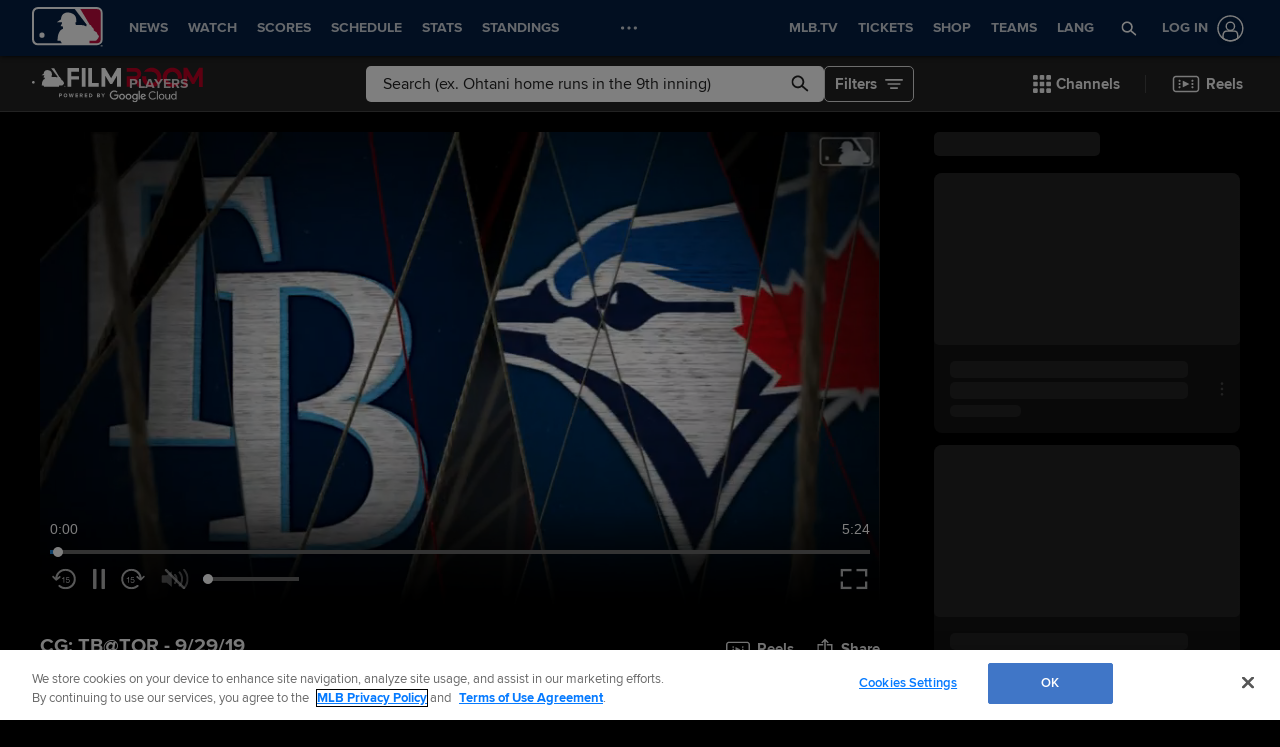

--- FILE ---
content_type: text/html; charset=utf-8
request_url: https://www.mlb.com/video/cg-tb-tor-9-29-19
body_size: 95537
content:
<!DOCTYPE html>
<html lang="en">
<head>
    <title>Condensed Game: TB@TOR - 9/29/19 | 09/29/2019 | MLB.com</title>
    <meta charset="utf-8">
    <meta name="viewport" content="viewport-fit=cover, width=device-width, initial-scale=1.0, maximum-scale=1.0, user-scalable=no">
    <meta http-equiv="X-UA-Compatible" content="IE=Edge">
    <meta name="description" content="Condensed Game: Justin Smoak drove in three runs and Breyvic Valera slugged his first career homer in the Blue Jays&#x27; 8-3 win">
    <meta property="og:description" content="Condensed Game: Justin Smoak drove in three runs and Breyvic Valera slugged his first career homer in the Blue Jays&#x27; 8-3 win">
    <meta property="og:title" content="Condensed Game: TB@TOR - 9/29/19 | 09/29/2019">
    <meta property="og:image" content="https://img.mlbstatic.com/mlb-images/image/private/ar_16:9,g_auto,q_auto:good,w_1536,c_fill,f_jpg/mlb/yovhzmwaegq7dajjb9n1">
    <meta property="og:site_name" content="MLB.com">
    <meta property="og:type" content="website">
    <meta property="og:url" content="https://www.mlb.com/video/cg-tb-tor-9-29-19">
    <link rel="canonical" href="https://www.mlb.com/video/cg-tb-tor-9-29-19">
    <meta property="og:video" content="https://cuts.diamond.mlb.com/FORGE/2019/2019-09/29/5e075136-e22d35d6-15c28658-csvm-diamondx64-asset_1280x720_59_4000K.mp4">
    <meta property="og:video:secure_url" content="https://cuts.diamond.mlb.com/FORGE/2019/2019-09/29/5e075136-e22d35d6-15c28658-csvm-diamondx64-asset_1280x720_59_4000K.mp4">
    <meta property="og:video:type" content="video/mp4">
    <link rel="preconnect" href="https://www.mlbstatic.com/">
    <link rel="preconnect" href="https://builds.mlbstatic.com/">
    <link rel="preconnect" href="https://www.mlbstatic.com/" crossorigin>
    <link rel="preconnect" href="https://builds.mlbstatic.com/" crossorigin>
    <link rel="dns-prefetch" href="https://www.mlbstatic.com/">
    <link rel="dns-prefetch" href="https://builds.mlbstatic.com/">
    <link rel="preload" href="https://www.mlbstatic.com/mlb.com/fonts/HEXFranklinMLBNormal-Regular.woff2" as="font" type="font/woff2" crossorigin="">
    <link rel="preload" href="https://www.mlbstatic.com/mlb.com/fonts/HEXFranklinMLBNormal-Medium.woff2" as="font" type="font/woff2" crossorigin="">
    <link rel="preload" href="https://www.mlbstatic.com/mlb.com/fonts/HEXFranklinMLBNormal-Semibold.woff2" as="font" type="font/woff2" crossorigin="">
    <link rel="preload" href="https://www.mlbstatic.com/mlb.com/fonts/HEXFranklinMLBNormal-Bold.woff2" as="font" type="font/woff2" crossorigin="">
    <link rel="preload" href="https://www.mlbstatic.com/mlb.com/fonts/proxima-nova-bold.woff2" as="font" type="font/woff2" crossorigin>
    <link rel="preload" href="https://www.mlbstatic.com/mlb.com/fonts/proxima-nova-regular.woff2" as="font" type="font/woff2" crossorigin><meta name="keywords" content="MLB, Baseball, Major League Baseball">
    <meta name="page_name" content="Major League Baseball">
    <meta name="page_section" content="video">
    <meta name="twitter:card" content="player">
    <meta name="twitter:creator" content="@mlb">
    <meta name="twitter:player" content="https://streamable.com/m/cg-tb-tor-9-29-19">
    <meta name="twitter:player:width" content="560">
    <meta name="twitter:player:height" content="315">
    <meta name="twitter:site" content="@mlb">
    <meta property="fb:app_id" content="5768707450">
    <meta property="fb:pages" content="5768707450">
    <meta name="env" content="production">
    <meta name="app_group" content="bdata">
    <meta name="region" content="us-central1">
    <meta name="zone" content="us-central1-c">
    <meta name="build" content="true">
    <meta name="server_url" content="https://www.mlb.com">
    <meta name="secure_url" content="https://www.mlb.com">
    <meta name="uistatic_url" content="//builds.mlbstatic.com/mlb.com">
    <meta name="bamcontent_client_url" content="https://content.mlb.com">
    <meta name="game_data_url" content="https://statsapi.mlb.com">
    <meta name="doubleclick_adunit" content="mlb.mlb">
    <meta name="context-url-prefix" content="">
    <meta name="app-view" content="web">
    <meta name="locale" content="en">
    <meta name="lang" content="en">
    <meta name="club" content="mlb">
    <meta name="timezone" content="America/New_York">
    <meta name="serverTime" content="2026-01-19T18:17:53-05:00">
    <meta name="flipTime" content="10:00">
    <meta name="flipTimeZoneOffset" content="-05:00">
    <meta name="siteCoreBuildPath" content="//builds.mlbstatic.com/mlb.com/builds">
    <meta name="siteCoreBuildVersionDirectory" content="1764783676547/dist/">
    <meta name="sectionBuildVersion" content="eade3768392fa03a3af63f68f2e71f00a4ccf713_1765552586">
    <meta name="siteAssetsUri" content="//builds.mlbstatic.com/mlb.com/builds/site-core/1764783676547/dist">
    <meta name="sectionAssetsUri" content="//builds.mlbstatic.com/mlb.com/sections/video/builds/eade3768392fa03a3af63f68f2e71f00a4ccf713_1765552586">
    <meta name="omniturePageName" content="Video Section">
    <meta name="omniturePageProps" content="%7B%22pageName%22%3A%22video%22%2C%22registrationPoints%22%3A%22video%22%7D">
    <meta name="header" content="true">
    <meta name="apple-mobile-web-app-title" content="MLB.com">
    <link rel="apple-touch-icon" href="//www.mlbstatic.com/mlb.com/images/logos/apple-touch-icons-180x180/mlb.png">
                <link rel="shortcut icon" href="//builds.mlbstatic.com/mlb.com/builds/site-core/1764783676547/dist/images/favicon.png">
    <meta name="page-tags" content="{}">


        <script>
        window.dataLayer = window.dataLayer || [];
        window.dataLayer.push({
            event: 'dataLayer-initialized',
            gtmZones: true,
            siteType: 'MLBsite',
            siteEnv: 'production',
            siteOrigin: 'bdata',
            siteLang: 'en',
            pageSection: 'video',
            teamId: '',
            teamName: ''
        });
        </script>
        <!-- Google Tag Manager -->
        <script>
        (function(w,d,s,l,i){w[l]=w[l]||[];w[l].push({'gtm.start':
        new Date().getTime(),event:'gtm.js'});var f=d.getElementsByTagName(s)[0],
        j=d.createElement(s),dl=l!='dataLayer'?'&l='+l:'';j.async=true;j.src=
        'https://www.googletagmanager.com/gtm.js?id='+i+dl;f.parentNode.insertBefore(j,f);
        })(window,document,'script','dataLayer','GTM-T5RM6DXG');
        </script>
        <!-- End Google Tag Manager -->

    <script>
      (function() {
        // Scan dom and find data-popouts
        function findAndAttachDataPopout() {
          Array
            .from(document.querySelectorAll('[data-popout="true"]'))
            .forEach(function (node) {
              if (
                // Only set if mlbNative lib is found
                window.mlbNative &&
                window.mlbNative.launchExternal &&
                node.hasAttribute('href') &&
                // So we don't duplicate click handlers
                !node.hasAttribute('data-popout-enabled')
              ) {
                node.addEventListener('click', function (event) {
                  event.preventDefault();
                  const url = node.getAttribute('href');
                  window.mlbNative.launchExternal(url);
                });
                node.setAttribute('data-popout-enabled', true);
              }
            });
        }
        // Setup mutation observer
        const mutationObserver = new MutationObserver(findAndAttachDataPopout);
        mutationObserver.observe(document, { subtree: true, childList: true });
        // Detach on unload
        window.addEventListener('unload', function () {
          mutationObserver.disconnect();
        });
        // Run when dom loads
        document.addEventListener('DOMContentLoaded', findAndAttachDataPopout);
      })()
    </script>

    <!-- device detection -->
    <script>
    !function(a,b){"function"!=typeof define||!define.amd||"undefined"!=typeof bam&&"function"==typeof bam.define?a.deviceBootstrap=b():define("../device",[],b)}(this,function(){function a(a,b){return a&&b?a[b]:a}function b(a){var b=a.split(w).slice(0,3);return a&&b.length<2&&b.push(0),b.join(".")}function c(a){return a=a||navigator.userAgent,D[a]?D[a]:this instanceof c?(D[a]=this,this.userAgent=a,this.is={},this.platform=this.getPlatform(),this.platformVersion=this.getPlatformVersion(),this.browser=this.getBrowser(),this.browserVersion=this.getBrowserVersion(),void(this.formFactor=this.getFormFactor())):new c(a)}var d="(",e=")",f="i",g="|",h="desktop",i="version",j="",k=function(a,b){return new RegExp(a,b||f)},l="iP(?:hone|ad|od)",m="(?:BlackBerry|BB10| RIM )",n="Android",o="Windows",p="WPDesktop",q=o+" Phone",r="Trident(?:.*?Touch(?:.*?Mobile))",s="Linux(?!.*Android)",t="Macintosh",u="CrOS",v=d+"?:"+[t,o,s,u].join(g)+e,w=/[\._]/,x={windowsphone:k(r+g+q+g+p),windows:k(o),ios:k(l),blackberry:k(m),android:k(n),linux:k(s),macintosh:k(t),chromebook:k(u)},y={desktop:/(?:Windows NT(?!.*WPDesktop)(?!.*Xbox))/i,tablet:k(d+["Tablet|iPad","\\sNT.*?"+r,n+"(?!.*Mobi)","silk",m+".*?Tablet","xbox"].join(g)+e),phone:k(d+["Mobi|Mobile","WPDesktop",l,r,m].join(g)+e)},z={tablet:k(d+["Tablet|iPad","\\sNT.*?"+r,n+"(?!.*Mobi)","silk",m+".*?Tablet"].join(g)+e),phone:k(d+["Mobi|Mobile",l,r,m].join(g)+e),desktop:k(v)},A={msie:/msie|iemobile|trident/i,edge:/edge/i,android:/android(?!.+(?:chrome|silk))/i,chrome:/chrome|crios/i,firefox:/firefox/i,opera:/opera(?!.*?mini)\//i,operamini:/opera mini/i,silk:/silk/i,safari:/safari/i},B={webkit:/AppleWebKit/i,gecko:/gecko\//i,trident:/trident/i,edge:/Edge/i},C={desktop:"desktop",other:h,phone:"phone",tablet:"tablet"},D={};return c.prototype={getPlatform:function(){return this.test(x)||h},getPlatformVersion:function(){return b(this.match(k("(?:"+(this.is.blackberry?i:this.platform)+"|"+q+"|OS)[^\\d]+([\\d\\.\\_]+)","ig"),1))},getBrowser:function(){return this.test(B),this.test(A)||h},getFormFactor:function(){var a="";return a=this.is.msie?y:z,C[this.test(a)]||C.other},getBrowserVersion:function(){var a=this.browser,c="[\\/\\s]";return this.is.chrome&&this.is.ios?a="crios":this.is.opera?a=i:this.is.msie&&(a=a+g+"IEMobile"+g+"rv",c="[\\/\\:\\s]"),b(this.match(k("(?:"+a+g+i+")"+c+"([\\d\\.]+)","i"),1))},match:function(b,c){return a(b.exec(this.userAgent),c)||j},test:function(a){var b,c,d,e=this.userAgent;for(b in a)c=a[b].test(e),this.is[b]=this.is[b]||c&&!d,c&&!d&&(d=b);return d}},c});
    
    window.getStartupDeviceTypeString = function() {
        return window.deviceBootstrap().formFactor;
    }
    
    document.querySelector('html').classList.add('device-' + getStartupDeviceTypeString());
    </script>

    <!-- auth and entitlements -->
    <script src="https://www.mlbstatic.com/mlb.com/vendor/mlb-okta/mlb-okta.0321f0d07e4d237ee480.js"></script>


        <script>
        (function(window, document) {
            var adobePageParams = {};
            var oktaCookie = document.cookie.match(/oktaid=([^;]+)/);
        
            if (oktaCookie) {
                adobePageParams['id.okta'] = oktaCookie[1];
            }
            adobePageParams['at_property'] = "64bd9a62-f522-8775-9b0d-4984abae73c4";
            window.targetPageParams = function() {
                return adobePageParams;
            };
        })(window, document);
        </script>
        <script src="//www.mlbstatic.com/mlb.com/adobe-analytics/VisitorAPI.js"></script>
        <script>
        (function(window, document) {
            var oktaCookie = document.cookie.match(/oktaid=([^;]+)/);
            var AuthState = (window.Visitor && window.Visitor.AuthState) ? window.Visitor.AuthState.AUTHENTICATED : 0;
        
            if (oktaCookie && window.visitor) {
                window.visitor.setCustomerIDs({
                    okta: {
                        id: oktaCookie[1],
                        authState: AuthState
                    },
                    oktaDuplicate: {
                        id: oktaCookie[1],
                        authState: AuthState
                    }
                });
            }
        })(window, document);
        </script>
        <script src="//www.mlbstatic.com/mlb.com/adobe-analytics/target/2.3.0/at.js"></script>

    <!-- CSS -->
                    <link rel="stylesheet" href="//www.mlbstatic.com/style/en/mlb-global-properties-mlb-background-skins-mlb-base-palette.css" />
    
        <link rel="stylesheet" href="//builds.mlbstatic.com/mlb.com/builds/site-core/1764783676547/dist/styles/site.css">
    
    
    

    <script>
    'use strict';
    
    var pageTags = JSON.parse(document.querySelector('meta[name="page-tags"]').getAttribute('content')) || '';
    var contentIdSKUMap = Object.keys(pageTags).reduce(function (obj, tag) {
        if (tag.indexOf('gate_sku_') === 0) {
            var sku = pageTags[tag];
            var contentId = tag.replace('gate_sku_', '');
    
            obj[contentId] = sku;
        }
    
        return obj;
    }, {});
    
    if (Object.keys(contentIdSKUMap).length) {
        var gatedContentStyles = document.createElement('style');
        gatedContentStyles.setAttribute('id', 'gated-content-styles');
        document.head.appendChild(gatedContentStyles);
        var styleSheet = gatedContentStyles.sheet;
        Object.keys(contentIdSKUMap).forEach(function (item) {
            styleSheet.insertRule('[data-content-id=\'' + item + '\'] { display: none }', 0);
        });
    
        var accessToken = window.mlbOkta.getToken('access_token').accessToken;
        var idToken = window.mlbOkta.getToken('id_token');
        var oktaID = idToken.claims && idToken.claims.sub;
        if (!accessToken || !oktaID) {
            window.mlbOkta.redirectToLogin();
        }
    
        var subsUrls = 'https://mlbbillingservices.mlb.com/customers/' + oktaID + '/subscriptions';
        fetch(subsUrls, {
            headers: {
                Authorization: 'Bearer ' + accessToken,
                'Content-Type': 'application/json'
            }
        }).then(function (res) {
            return res.text();
        }).then(function (text) {
            return text.length ? JSON.parse(text) : [];
        }).then(function (subData) {
            var userSKUs = subData.map(function (sub) {
                var sku = sub.subscriptionItems && sub.subscriptionItems[0] ? sub.subscriptionItems[0].itemRef : null;
                return sku;
            });
    
            var gatedItems = Object.keys(contentIdSKUMap).filter(function (item) {
                return userSKUs.indexOf(contentIdSKUMap[item]) > -1;
            });
    
            gatedItems.forEach(function (item) {
                if (styleSheet.cssRules) {
                    for (var i = 0; i < styleSheet.cssRules.length; i++) {
                        if (styleSheet.cssRules[i].selectorText.indexOf(item) > -1) {
                            styleSheet.deleteRule(i);
                        }
                    }
                }
            });
        }).catch(function (err) {
            console.error(err);
        });
    }
    </script>

    <script>
      'use strict';
    
        var pageTags = JSON.parse(document.querySelector('meta[name="page-tags"]').getAttribute('content')) || '';
        var contentIdGeoMap = Object.keys(pageTags).reduce(function (obj, tag) {
            if (tag.indexOf('gate_geo_') === 0) {
                var geo = pageTags[tag];
                var contentId = tag.replace('gate_geo_', '');
    
                obj[contentId] = geo;
            }
    
            return obj;
        }, {});
    
        function checkForLocaleMatches(locales, userCountry, userRegion) {
            return locales.some(function (locale) {
                var localeCountry = locale.substring(0, 2).toLowerCase();
                var localeRegion = locale.substring(2).toLowerCase();
                if (localeRegion) {
                    if (userRegion === localeRegion && userCountry === localeCountry) {
                        return true;
                    } else {
                        return false;
                    }
                }
                if (localeCountry && userCountry === localeCountry) {
                    return true;
                }
                return false;
            });
        }
    
        if (Object.keys(contentIdGeoMap).length) {
            var gatedContentGeoStyles = document.createElement('style');
            gatedContentGeoStyles.setAttribute('id', 'gated-content-geo-styles');
            document.head.appendChild(gatedContentGeoStyles);
            var geoStyleSheet = gatedContentGeoStyles.sheet;
            Object.keys(contentIdGeoMap).forEach(function (item) {
                var instanceIds = item.split(',');
                instanceIds.forEach(function (id) {
                    geoStyleSheet.insertRule('[data-content-id=\'' + id + '\'] { display: none }', 0);
                });
            });
    
            fetch('https://terra.mlb.com/', {}).then(function (res) {
                return res.text();
            }).then(function (text) {
                return text.length ? JSON.parse(text) : {};
            }).then(function (geoData) {
                var userCountry = geoData.countryCode && geoData.countryCode.toLowerCase();
                var userRegion = geoData.geo && geoData.geo.regionCode && geoData.geo.regionCode.toLowerCase();
    
                var showIds = [];
                var hideIds = [];
                Object.keys(contentIdGeoMap).forEach(function (item) {
                    var geoTargets = contentIdGeoMap[item].split('_');
                    var instanceIds = item.split(',');
                    if (geoTargets.indexOf('show') > -1) {
                        var hideIndex = geoTargets.indexOf('hide');
                        var showIndex = geoTargets.indexOf('show');
                        var showLocales = geoTargets.slice(showIndex + 1, hideIndex > showIndex ? hideIndex : geoTargets.length);
                        var hideLocales = hideIndex > -1 ? geoTargets.slice(hideIndex + 1, showIndex > hideIndex ? showIndex : geoTargets.length) : [];
                        if (checkForLocaleMatches(hideLocales, userCountry, userRegion)) {
                            hideIds = hideIds.concat(instanceIds);
                        } else if (checkForLocaleMatches(showLocales, userCountry, userRegion)) {
                            showIds = showIds.concat(instanceIds);
                        } else {
                            hideIds = hideIds.concat(instanceIds);
                        }
                    } else if (geoTargets.indexOf('hide') > -1) {
                        var _hideLocales = geoTargets.slice(geoTargets.indexOf('hide') + 1, geoTargets.length);
                        if (checkForLocaleMatches(_hideLocales, userCountry, userRegion)) {
                            hideIds = hideIds.concat(instanceIds);
                        } else {
                            showIds = showIds.concat(instanceIds);
                        }
                    }
                });
    
                showIds.forEach(function (item) {
                    if (!(hideIds.indexOf(item) > -1)) {
                        if (geoStyleSheet.cssRules) {
                            for (var i = 0; i < geoStyleSheet.cssRules.length; i++) {
                                if (geoStyleSheet.cssRules[i].selectorText.indexOf(item) > -1) {
                                    geoStyleSheet.deleteRule(i);
                                }
                            }
                        }
                    }
                });
            }).catch(function (err) {
                console.error(err);
            });
        }
    </script>

    <!-- paths to servers-->
    <script type="text/javascript">
     (function(){
        window.server_path = {"game_data":{"server":"http://statsapi.mlb.com","client":"https://statsapi.mlb.com","siteCode":"mlb"},"cms_data":{"server":"http://content.mlb.com","client":"https://content.mlb.com","app_geo_directory":"/mlb","fullPath":"https://content.mlb.com/mlb"},"cms_page_building_data":{"lambda":"http://pagebuilder.mlb.com/prod/v2/","server":"http://content.mlb.com","client":"https://content.mlb.com","app_geo_directory":"/mlb"},"cms_dapi":{"server":"https://dapi.cms.mlbinfra.com/v2/content","client":"https://dapi.cms.mlbinfra.com/v2/content"},"cms_vsm":{"server":"https://feen.cms.mlbinfra.com/cms/api/public","client":"https://feen.cms.mlbinfra.com/cms/api/public"},"cms_graphql":"https://graphql.cms.mlbinfra.com/graphql","data_graph":"https://data-graph.mlb.com/graphql","graphql_service":"https://content-service.mlb.com","form_service":"https://forms.mlbam.net/form-service","uistatic":"//builds.mlbstatic.com/mlb.com","mlbstatic":"//www.mlbstatic.com/mlb.com","milbstatic":"//prod-aws.milbstatic.com","uistatic_clubcss":"//css.mlbstatic.com/mlb.com","uistatic_video":"//www.mlbstatic.com/mlb.com","secure":"https://www.mlb.com","server":"https://www.mlb.com","search":{"server":"http://search-api.mlb.com","client":"https://search-api.mlb.com","app_geo_directory":"mlb_global"},"appnexus":"https://acdn.adnxs.com/prebid/c/mlb_prebidv1/pb.js","ticketing_client":{"server":"http://www.ticketing-client.com","client":"https://www.ticketing-client.com"},"box_office":{"client":"https://prod.boxoffice.mlb.com","id":"90RCFSl9MnvDFxJcwep+qQLNYIbUseoJxS39U_+b"},"authentication":{"okta_css":"https://www.mlbstatic.com/mlb.com/vendor/mlb-okta/css/okta-sign-in.min.css","okta_theme_css":"https://www.mlbstatic.com/mlb.com/vendor/mlb-okta/css/okta-widget.css","okta_script":"https://www.mlbstatic.com/mlb.com/vendor/mlb-okta/mlb-okta.0321f0d07e4d237ee480.js"},"mlbv1":{"https":"https://securea.mlb.com","http":"http://mlb.mlb.com"},"mlbv2":{"https":"https://msecurea.mlb.com","http":"http://m.mlb.com"},"lookup":{"server":"http://lookup-service-prod.mlb.com/json","client":"https://lookup-service-prod.mlb.com/json"},"stitch":"https://bdfed.stitch.mlbinfra.com"};
     }()); 
    </script>
    <!-- i18n dictionary-->
        <script type="text/javascript">
         (function(){
            window.i18n_dictionary = {"label_postseason_abbrev_L_160":"Classic Semifinals","label_postseason_abbrev_F_160":"Classic Pool Play","label_postseason_abbrev_D_160":"Classic Quarterfinals","label_postseason_abbrev_W_160":"Classic Final","label_gameType_L_160":"Classic Semifinals","label_gameType_D_160":"Classic Quarterfinals","label_gameType_F_160":"Classic Pool Play","label_gameType_W_160":"Classic Final","label_now_playing":"Now Playing","stove_stats":"2025 Stats","description_po":" ","label_po":"Putouts","description_e":" ","label_e":"Errors","labelBrief_e":"E","player_arizona-fall-league_P":"Arizona Fall League Postseason","player_winter_P":"Winter Leagues Postseason","player_winter_R":"Winter Leagues","label_fpct":"Fielding Percentage","date_format_month_day_year":"M/d/yyyy","player_seo_description_default":"{{playerName}} Stats; Age, Position, Height, Weight, Fantasy &amp; News","player_standard_fielding":"Standard Fielding","player_milb_P":"Minor League Postseason","player_vs_team":"vs. {{teamName}}","player_vs_player":"vs. {{playerName}}","mlb_scores_seo_description":"Get up-to-date MLB scores from today’s games, as well as scores from all the {{season}} MLB season games.","roster_label_latesttransactions":"Latest Transactions","player_title_overview":"Overview","player_snapshot":"Player Snapshot","player_splits_score":"Score","player_splits_baserunners":"Baserunners","player_splits_recent_performance":"Recent Performance","player_splits_gameConditions":"Game Conditions","player_splits_byHalf":"By Half","player_splits_byMonth":"By Month","player_splits_byDay":"By Day","player_splits_role":"Role","player_splits_battingOrder":"Batting Order","player_splits_outs":"Number of Outs","player_splits_byInning":"By Inning","player_splits_position":"Position","player_splits_count":"Count","player_splits_platoon":"Platoon","player_splits_opponent":"Opponent","player_splits_clutch":"Clutch","player_splits_stadium":"Stadium","player_splits_pitchCount":"Pitch Count","player_splits_rest":"Rest Days","player_splits_pitcher":"Pitcher Type","description_p_p":"Number of Pitches Thrown","label_p_p":"Pitches Thrown","label_glossary":"Glossary","label_lob":"Left on Base","label_roe":"Reached on Error","label_h_gidpo":"Grounded into Double Play Opportunties","label_pa":"Plate Appearances","label_season":"Season ","label_awards":"Awards","player_hitting_R":"Regular Season Batting","player_hitting_S":"Spring Training Batting","player_hitting_P":"Postseason Batting","player_hitting":"Batting","cousin_of ":"cousin of","player_pitching":"Pitching","player_batting":"Batting","label_date":"Date","player_advanced_pitching":"Advanced Pitching","player_advanced_fielding":"Advanced Fielding","player_advanced_batting":"Advanced Batting","label_age":"Age","status_40m":"40-MAN","player_pitching_S":"Spring Training Pitching","player_pitching_R":"Regular Season Pitching","player_pitching_P":"Postseason Pitching","player_matchups":"Matchups","player_splits":"Splits","player_opt_out_primaryButton":"Exit the Player Page Beta","player_opt_in_primaryButton":"Try the New Design","player_opt_in_secondaryButton":"No Thanks","player_opt_in_title":"Try the New Player Page!","player_opt_in_message":"We redesigned the Player Page with new stats and a cleaner layout. You can switch back to the existing design at any time during the beta period.","player_opt_out_message":"You are previewing the New Player Page!","player_opt_out_secondaryButton":"Let us know your feedback.","player_seo_description_history":"{{playerName}}: Transactions and Awards","player_seo_title":"{{playerName}}: Stats, Age, Position, Height, Weight, Fantasy & News: {{view}}","player_seo_description":"{{playerName}} Stats; Position: {{position}}; Height: {{height}}; Age: {{age}}; Born: {{birthDate}}","date_format_month_day":"M/d","player_highlights_view_story":"View Highlights","followed_player":"Followed Player","favorite_team":"Favorite Team","player_ranking_league":"{{ranking}} in {{league}} ","player_ranking_4_104":"4th in NL","player_ranking_4_103":"4th in AL","player_ranking_18_104":"18th in NL","player_ranking_18_103":"18th in AL","player_ranking_22_104":"22nd in NL","player_ranking_22_103":"22nd in AL","player_ranking_1_104":"1st in NL","player_ranking_1_103":"1st in AL","player_ranking_6_104":"6th in NL","player_ranking_6_103":"6th in AL","player_ranking_27_104":"27th in NL","player_ranking_27_103":"27th in AL","player_ranking_14_104":"14th in NL","player_ranking_14_103":"14th in AL","player_ranking_21_104":"21st in NL","player_ranking_21_103":"21st in AL","player_ranking_11_104":"11th in NL","player_ranking_11_103":"11th in AL","player_ranking_16_104":"16th in NL","player_ranking_16_103":"16th in AL","player_ranking_15_104":"15th in NL","player_ranking_15_103":"15th in AL","player_ranking_8_104":"8th in NL","player_ranking_8_103":"8th in AL","player_ranking_23_104":"23rd in NL","player_ranking_23_103":"23rd in AL","player_ranking_2_104":"2nd in NL","player_ranking_2_103":"2nd in AL","player_ranking_3_104":"3rd in NL","player_ranking_3_103":"3rd in AL","player_ranking_24_104":"24th in NL","player_ranking_24_103":"24th in AL","player_ranking_19_104":"19th in NL","player_ranking_19_103":"19th in AL","player_ranking_20_103":"20th in AL","player_ranking_20_104":"20th in NL","player_ranking_10_104":"10th in NL","player_ranking_10_103":"10th in AL","player_ranking_26_104":"26th in NL","player_ranking_26_103":"26th in AL","player_ranking_17_104":"17th in NL","player_ranking_7_104":"7th in NL","player_ranking_7_103":"7th in AL","player_ranking_9_104":"9th in NL","player_ranking_9_103":"9th in AL","player_ranking_12_104":"12th in NL","player_ranking_12_103":"12th in AL","player_ranking_25_104":"25th in NL","player_ranking_25_103":"25th in AL","player_ranking_5_104":"5th in NL","player_ranking_5_103":"5th in AL","player_ranking_13_103":"13th in AL","player_ranking_13_104":"13th in NL","player_ranking_17_103":"17th in AL","draft_drafted":"Drafted","ballot_date_of_birth":"Date of Birth","draft_pick":"Pick","draft_round":"Round","league_103_abbrev":"AL","league_160_abbrev":"WBC","league_104_abbrev":"NL","ranking_4":"4th","ranking_13":"13th","ranking_25":"25th","ranking_5":"5th","ranking_17":"17th","ranking_12":"12th","ranking_9":"9th","ranking_20":"20th","ranking_7":"7th","ranking_26":"26th","ranking_10":"10th","ranking_23":"23rd","ranking_19":"19th","ranking_3":"3rd","ranking_24":"24th","ranking_8":"8th","ranking_2":"2nd","ranking_21":"21st","ranking_11":"11th","ranking_27":"27th","ranking_14":"14th","ranking_15":"15th","ranking_16":"16th","ranking_18":"18th","ranking_6":"6th","ranking_1":"1st","ranking_22":"22nd","bio_label_in":"in","status_ret":"Voluntarily Retired List ","status_wa":"Waived ","status_claimed":"Claimed","status_nri":"Non-Roster Invitee ","status_fme":"Family Medical Emergency ","status_d7":"Injured 7-Day ","status_des":"Designated for Assignment ","status_ra":"Rehab Assignment","status_a":"Active","status_dec":"Deceased","status_brv":"Bereavement List ","status_fa":"Free Agent","status_tr":"Traded","status_rst":"Restricted List ","status_su":"Suspended # days ","status_rm":"Reassigned to Minors ","status_asg":"Assigned to New Team/Level ","status_min":"Minor League Contract ","status_pl":"Paternity List ","status_bn":"Banned","status_d10":"Injured 10-Day ","status_ti":"Temporary Inactive List ","status_mil":"Military Leave ","status_d15":"Injured 15-Day ","status_d60":"Injured 60-Day ","status_res":"Reserve List (Minors) ","status_in":"Ineligible List ","status_rl":"Released","player_bio_label_full_name_ariaLabel":"Full name is {{name}}","player_bio_label_nickname_arialLabel":"Nickname is {{nickname}}","player_bio_label_nickname":"Nickname","draft_weight":"Weight","draft_height":"Height","player_bio_country_843":"Japan","player_mlb_L":"MLB League Championship Series","player_feet":"feet","player_bio_country_798":"Cuba","player_title_stats-old":"Stats","player_bio_country_776":"Brazil","player_bio_country_881":"Nicaragua","player_bio_country_890":"Panama","player_bio_country_792":"Colombia","player_bio_country_760":"Australia","player_bio_country_784":"Canada","player_bio_country_1171":"Republic of Korea","player_bio_country_867":"Mexico","player_bio_country_944":"Venezuela","player_bio_country_897":"Puerto Rico","player_bio_country_805":"Dominican Republic","player_bio_country_940":"USA","player_pounds":"pounds","player_pound":"pound","player_inches":"inches","player_inch":"inch","player_foot":"foot","player_bio_height_weight_ariaLabel":"Height is {{heightLabel}}, Weight is {{weightLabel}}","player_recent_games":"Recent Games","player_arizona-fall-league_R":"Arizona Fall League","player_milb_R":"Minor League Regular Season","player_world-baseball-classic_R":"World Baseball Classic Qualifiers","player_world-baseball-classic_P":"World Baseball Classic","player_mlb_P":"MLB Postseason Cumulative","player_mlb_W":"MLB World Series","player_mlb_D":"MLB Division Series","player_mlb_F":"MLB Wild Card","player_mlb_S":"MLB Spring Training","player_mlb_R":"MLB Regular Season","player_follow_button_label_following":"Following","player_follow_button_label":"Follow","player_team_history":"Team History","player_awards_honors":"Awards & Honors","player_bio_days_label":"d","player_bio_years_label":"y","date_format_slash":"MM/dd/yyyy","player_overview":"Player Overview","player_title_stats":"Stats","player_full_roster":"Full Roster","player_side_bats_l_ariaLabel":"Left","player_side_throws_l_ariaLabel":"Left","player_side_throws_r_ariaLabel":"Right","player_side_bats_r_ariaLabel":"Right","player_side_bats_s_ariaLabel":"Switch","player_side_throws_s_ariaLabel":"Switch","player_side_throws_s":"S","player_side_bats_s":"S","player_side_bats_l":"L","player_side_throws_l":"L","inning_state_bottom_abbrev":"Bot {{inning}}","inning_state_top_abbrev":"Top {{inning}}","inning_state_end_abbrev":"End {{inning}}","inning_state_mid_abbrev":"Mid {{inning}}","search_no_results":"We’re sorry, we couldn’t find any results for","select_favorite_team":"Select Favorite Team","follow_more_players_and_teams":"Follow More Players & Teams","select_followed_players":"Select Followed Players","select_followed_teams":"Select Followed Teams","manage_your_players_and_teams":"Manage Your Players & Teams","search_card_next_game":"Next Game","player_searchplayersandteams":"Search Players and Teams","done":"done","search_header_players":"Players","search_header_teams":"Teams","skip":"Skip","search_next":"Next","inning_state_bottom":"Bottom {{inningOrdinal}}","inning_state_top":"Top {{inningOrdinal}}","player_coming_soon":"Coming Soon","inning_half_bottom":"Bottom {{inningOrdinal}}","inning_half_top":"Top {{inningOrdinal}}","player_side_throws_r":"R","player_side_bats_r":"R","player_bio_label_full_name":"Full Name","player_see_fewer":"See Fewer","player_see_more":"See More","player_story":"Player Story","player_player_info":"Player Info","player_standard_pitching":"Standard Pitching","player_standard_batting":"Standard Batting","player_status":"Status","player_statcast_pitching":"Statcast Pitching","player_statcast_batting":"Statcast Batting","player_bio_label_relatives":"Relatives","player_bio_label_mlb_debut":"MLB Debut","player_bio_label_birthplace":"Birthplace","player_hall_of_fame_ariaLabel":"Hall of Fame year is {{year}}","player_hall_of_fame":"Hall of Fame","player_key_stats":"Key Stats","player_title_history":"History","player_highlights":"Player Highlights","player_more_team":"More {{teamName}}","player_story_description":"Looking back at {{playerName}}'s recent performances","roster_position_players":"Position Players","roster_starting_rotation":"Starting Rotation","roster_closers":"Closer(s)","button_following":"Following","button_follow":"Follow","player_awards":"Awards","player_battervspitcher":"Batter vs. Pitcher","player_career":"Career","player_dob":"DOB","player_league_rankings":"League Rankings","player_height":"Ht","player_gamelogs":"Game Logs","player_level":"Level","player_last":"Last","player_page_avg_exit_velocity":"Avg Exit Velocity (mph)","player_lastmonth":"Last Month","player_minors":"Minors","player_mlb":"MLB","player_news":"Player News","player_page_avg_extension":"Avg Extension (feet)","player_page_avg_gen_velocity":"Avg Gen Velocity (mph)","player_page_avg_height":"Avg Height (feet)","player_page_avg_hr_distance":"Avg HR Distance (feet)","player_page_pitch_type":"Pitch Type","player_page_nostats":"No stats available","player_page_avg_launch_angle":"Avg Launch Angle (deg)","player_page_avg_perceived_speed":"Avg Perceived Speed (mph)","player_page_avg_pitch_speed":"Avg Pitch Speed (mph)","player_page_career_advanced_stats":"Advanced Career Stats","player_page_avg_spin_rate":"Avg Spin Rate (rpm)","player_page_statcast_avg":"Statcast Averages","player_page_PA":"PA","player_view_less_rankings":"View Less Rankings","player_view_more_rankings":"View More Rankings","player_rank":"Rank","player_page_career_statcast":"Statcast","player_page_career_stats":"Career Stats","player_side_bats":"Bats","player_season_summary":"Season Summary","player_shop":"Shop","player_side_throws":"Throws","player_split":"Split","player_stats":"Stats","player_weight":"Wt","player_summary":"Summary","player_gamesbyposition":"Games by Position","versus_abbrev":"vs","year_stats":"{{year}} Stats","year_stats_D":"${year} Division Series","year_stats_F":"${year} Wild Card","year_stats_L":"${year} LCS","year_stats_P":"${year} Postseason","year_stats_R":"${year} Stats","year_stats_S":"${year} Spring Training","year_stats_W":"${year} World Series","bio_label_died":"Died","player_died":"Died","bio_label_born":"Born","player_born":"Born","bio_label_college":"College","player_college":"College","bio_label_highschool":"High School","player_highschool":"High School","grand_nephew":"grand nephew","nephew":"nephew","son":"son","son-in-law ":"son-in-law ","cousin":"cousin","grand_uncle":"grand uncle","uncle":"uncle","father":"father","father-in-law ":"father-in-law ","sister":"sister","brother":"brother","brother_-_twin":"brother-twin","brother-in-law ":"brother-in-law ","half-brother ":"half-brother ","brother_-_twin_of ":"brother-twin of ","brother-in-law_of ":"brother-in-law of ","brother_of ":"brother of ","father-in-law_of ":"father-in-law of ","draft_of":"of","daughter_of ":"daughter of ","grand_nephew_of":"grand nephew of","grand_uncle_of":"grand uncle of","grandfather_of":"grandfather of ","grandson_of":"grandson of","father_of":"father of","distant_relative_of ":"distant relative of ","great_grandfather_of":"great grandfather of ","great_grandson_of":"great grandson of","half-brother_of ":"half-brother of ","nephew_of":"nephew of ","sister_of ":"sister of ","uncle_of":"uncle of","son_of":"son of","son-in-law_of ":"son-in-law of ","labelBrief_split":"Split","labelBrief_f_csp":"CS%","labelBrief_pb":"PB","labelBrief_f_cs":"CS","labelBrief_f_sb":"SB","labelBrief_fpct":"FPCT%","labelBrief_a":"A","labelBrief_po":"PO","labelBrief_age":"Age","labelBrief_season":"Season","labelBrief_date":"Date","labelBrief_opponent":"Opp","follow":"Follow","labelBrief_lob":"LOB","labelBrief_awards":"Awards","labelBrief_p_cs":"CS","labelBrief_p_sb":"SB","labelBrief_whip":"WHIP","labelBrief_pa":"PA","player_age":"Age","player_total":"Total","player_season":"Season","my_follows_edit":"Edit","link_view_more":"Continue Reading","news":"news","label_gameType_L_130":"Semifinals","label_gameType_W_130":"Finals","label_gameType_D_130":"Pool Play","date_format_long":"MMMM d, yyyy","date_format_medium":"MMM d, yyyy","date_format_cell":"MMM dd","date_format_day":"EEEE, MMMM do","date_format_short":"E M/d","date_today":"Today","stats_battingaverage_abbrev":"AVG","stats_battingaverage":"Batting Average","stats_runsbattedin_abbrev":"RBI","stats_runsbattedin":"Runs Batted In","stats_homerun_abbrev":"HR","stats_homerun":"Home Runs","stats_strikeouts_abbrev":"SO","stats_inningspitched_abbrev":"IP","stats_earnedrunaverage_abbrev":"ERA","stats_label_wins_losses":"W-L","stats_strikeouts":"Strikeouts","stats_inningspitched":"Innings Pitched","stats_earnedrunaverage":"Earned Run Average","stats_losses":"Losses","stats_wins":"Wins","button_story_mf":"Story","standings_runsallowed":"RA","following":"Following","add_more_players_teams":"Add More Players & Teams ","standings_al_east":"AL East","standings_al_central":"AL Central","standings_al_west":"AL West","standings_nl_west":"NL West","standings_nl_east":"NL East","standings_nl_central":"NL Central","standings_team":"Team","standings_division_title":"{{divisionName}} Standings","stats_totalchances":"Total Chances","label_gameType_C_112":"Triple-A Championship","label_gameType_C_117":"Triple-A Championship","label_gameType_W_110":"Championship","label_gameType_W_123":"Championship","label_gameType_W_122":"Championship","label_gameType_L_110":"Division Series","label_gameType_L_123":"Division Series","label_gameType_L_122":"Division Series","label_gameType_W_118":"Championship","label_gameType_W_116":"Championship","label_gameType_L_116":"Division Series","label_gameType_L_118":"Division Series","label_gameType_W_126":"Championship","label_gameType_W_112":"Championship","label_gameType_W_117":"Championship","stats_inningspitched_short":"Inn. Pitched","label_gameType_L_113":"Division Series","label_gameType_L_109":"Division Series","label_gameType_L_111":"Division Series","label_gameType_W_109":"Championship","label_gameType_W_111":"Championship","label_gameType_W_113":"Championship","stats_stolenbases":"Stolen Bases","stats_runsbattedin_short":"Runs Batted In","stats_totalchances_abbrev":"TC","stats_sortable":"Sortable Stats","milb_where_to_watch_title":"Watch on MiLB.TV or Bally Sports Live","label_ballysports":"Watch Free on Bally Sports Live","ticketing_buyticketsoffers":"Buy Tickets + Offers","tickets_buy":"Buy Tickets","video_seo_team_description":"The official video page of the {{fullClubName}} with the latest highlights, recaps, Statcast and interviews.","latest_videos":"Latest Videos","label_milbtv":"MiLB.TV","team_leaders_title":"Team Leaders","mlb_schedule_seo_title":"MLB Schedule {{season}}{{gamesToday}} | MLB Schedule","baseball_games_today":"Baseball Games Today","label_appletv":"Apple TV+","vs_abbrev":"vs.","follow_on":"Follow on","button_appletv":"Watch","button_milbtv":"Watch","message_dfv_feature_disabled":"Feature Disabled","attempting_to_reconnect":"Attempting to reconnect","game_firstpitch":"First Pitch","freegameoftheday_short":"Watch Free","button_live_box":"Gameday","game_status_middle":"Middle","unit_time_just_now":"Just now","summary_keyMoments":"Key Moments","standings_ranking_5":"5th","standings_ranking_4":"4th","standings_ranking_3":"3rd","standings_ranking_2":"2nd","standings_ranking_1":"1st","scores_probable_pitchers":"Probable Pitchers","scores_message_nogames":"There are no games scheduled for the date selected.","ps_schedule_game_abbreviated":"Gm","probables_rhp":"RHP","probables_lhp":"LHP","link_read_more":"Read more","label_watch_on_peacock":"Watch on Peacock","label_watch_on_appletv":"Watch on Apple TV+","label_watch_on":"Watch on:","label_watch_free":"Watch Free","label_top_performers":"Top Performers","label_team_comparison":"Team Comparison","label_tbd":"TBD","label_series":"Series","label_postseason_team_comparison":"Postseason Team Comparison","label_peacock":"Peacock","label_news":"News","label_key_moments":"Key Moments","label_gameday3d":"Gameday 3D","label_game_coverage":"News","label_game_abbrev":"G","label_game":"Game","label_alltime":"All-Time","gameTypes_N":"Nineteenth Century Series","gameTypes_I":"Intrasquad","gameTypes_C":"Championship","game_twoouts":"2 Outs","game_threeouts":"3 Outs","game_susp_short":"SUSP","game_status_warmup_short":"Warmup","game_status_warmup":"Warmup","game_status_top":"Top","game_status_suspended":"Suspended","game_status_replay":"Replay","game_status_postponed":"Postponed","game_status_final":"Final","game_status_end":"End","game_status_delayed":"Delay","game_status_cancelled":"Canceled","game_status_bottom_abbrev":"Bot","game_status_bottom":"Bottom","game_ppd_short":"PPD","game_outs":"Outs","game_out":"Out","game_oneout":"1 Out","game_noouts":"0 Outs","game_firstpitch_scheduled":"First Pitch Scheduled","division_nl_west":"NL West","division_nl_east":"NL East","division_nl_central":"NL Central","division_al_west":"AL West","division_al_east":"AL East","division_al_central":"AL Central","button_wrap":"Wrap","button_video":"Video","button_story":"Story","button_preview":"Preview","button_plays":"Plays","button_play":"Play","button_peacock":"Peacock","button_more_highlights":"More highlights from this game","button_mlbtv":"MLB.TV","button_gameday":"Gameday","button_boxscore":"Box Score","button_box":"Box","button_audio":"Audio","date_sunday":"Sunday","date_thursday":"Thursday","date_wednesday":"Wednesday","date_friday":"Friday","date_monday":"Monday","date_tuesday":"Tuesday","date_saturday":"Saturday","date_thursday_calendar":"t","date_wednesday_calendar":"w","date_friday_calendar":"f","date_tuesday_calendar":"t","date_saturday_calendar":"s","date_sunday_calendar":"s","date_monday_calendar":"m","open":"Open","button_mlb_audio":"Listen to MLB Audio","return_to_home":"Return to home","sections_standings":"Standings","ticketing_ticket_info":"Ticket Info","label_tokyo_series":"Tokyo Series","label_gameType_E_420":"Tokyo Exhibition Game","label_gameType_R_159":"WBC Qualifier","label_gameType_E_590":"Spring Breakout","presented_by_ad":"Presented by","media_center_presented_by":"Presented By","milb_scores_seo_description":"Get up-to-date MiLB scores from today’s games, as well as scores from all the MiLB season games.","milb_schedule_seo_description":"The official schedule of Minor League Baseball including probable pitchers, Gameday, ticket and postseason information.","label_gameType_W_5536":"Championship","label_gameType_W_565":"Championship","label_gameType_W_120":"Appy League Championship","club_homepage_shop_carousel_team_header":"Shop Gear","ligas-invernales_scores_seo_description":"The official source for the Winter League scores, including LIDOM, LVBP, LMP, and LBPRC results of the 2024-25 season.","ligas-invernales_scores_seo_title":"Winter League Scores and Results: LIDOM, LVBP, LMP, and LBPRC","ligas-invernales_schedule_seo_description":"The official source for the Winter League schedule including LIDOM, LVBP, LMP, and LBPRC games today, probable pitchers, and Gameday.","ligas-invernales_schedule_seo_title":"Winter League Schedule: LIDOM, LVBP, LMP, and LBPRC Games Today","ligas-invernales_standings_seo_title":"Winter League Standings and Records: LIDOM, LVBP, LMP, and LBPRC","ligas-invernales_stats_seo_title":"Winter League Stat Leaders: LIDOM, LVBP, LMP, and LBPRC","promotions_title":"Promotions & Giveaways","view_all":"View All","team133_fullname":"Athletics","team133_location":"Athletics","app_standings_winter_seo_title":"Posiciones y récord de los equipos en la Ligas Invernales en 2024 | Lidom, LVBP, LMP, LBPRC | Comodín | MLB.com","app_standings_winter_seo_description":"La tabla de posiciones oficial de las Ligas Invernales incluye Lidom, LBVP, LMP y LBPRC, en la temporada regular, comodín y postemporada.","ligas-invernales_standings_seo_description":"La tabla de posiciones oficial de las Ligas Invernales incluye Lidom, LBVP, LMP y LBPRC, en la temporada regular, comodín y postemporada.","ligas-invernales_stats_seo_description":"La fuente oficial de estadísticas de jugadores individuales y de equipos, líderes de jonrones de Ligas Invernales, líderes de la liga y líderes en promedio de bateo, OPS y estadísticas","standings_wild_card_teams":"Wild Card Teams","standings_nav_wild_card":"Wild Card","postseason_wildcard":"Wild Card","reset":"Reset","skip_to_content":"Skip to Content","app_standings_cape-cod-league_seo_title":"Cape Cod League Standings","app_standings_mexican_seo_title":"LMB Standings","app_standings_arizona-fall-league_seo_title":"Arizona Fall League Standings","app_standings_appalachian_seo_title":"Appalachian League Standings","standings_appalachian_seo_title":"Appalachian League Standings","standings_mlb-draft-league_seo_title":"MLB Draft League Standings","app_standings_mlb-draft-league_seo_description":"MLB Draft League Standings","app_standings_appalachain_seo_description":"Appalachian League Standings","app_standings_arizona-fall-league_seo_description":"Arizona Fall League Standings","app_standings_mexican_seo_description":"LMB Standings","label_gameType_A_590":"All-Star Futures Game","label_listen_on":"Listen on:","draft_shp":"Switch-Handed Pitchers","amateur-scouting-league_scores_seo_title":"Amateur Scouting League Scores: Scoreboard, Results and Highlights","amateur-scouting-league_schedule_seo_title":"Amateur Scouting League Schedule | Amateur Scouting League","mlb_aboutads":"About Our Ads","ticketing_expand_details":"Expand for details","ticketing_at":"at","ticketing_available":"Available","ticketing_lowest_price":"Starting at","label_gameType_F":"Wild Card","cape-cod-league_schedule_seo_description":"The official schedule of the Cape Cod League including probable pitchers, Gameday, ticket and postseason information.","cape-cod-league_schedule_seo_title":"Baseball Schedule | Cape Cod League Schedule","cape-cod-league_scores_seo_description":"Get up-to-date Cape Cod League scores from today’s games, as well as scores from all the 2024 Cape Cod League season games.","cape-cod-league_scores_seo_title":"Cape Cod League Scores: Scoreboard, Results and Highlights","west-virginia_scores_seo_title":"West Virginia Black Bears Scores | West Virginia Black Bears","state-college_scores_seo_title":"State College Spikes Scores | State College Spikes","mahoning-valley_scores_seo_title":"Mahoning Valley Scrappers Scores | Mahoning Valley Scrappers","yarmouth-dennis_scores_seo_title":"Yarmouth-Dennis Red Sox Scores | Yarmouth-Dennis Red Sox","wareham_scores_seo_title":"Wareham Gatemen Scores | Wareham Gatemen","orleans_scores_seo_title":"Orleans Firebirds Scores | Orleans Firebirds","hyannis_scores_seo_title":"Hyannis Harbor Hawks Scores | Hyannis Harbor Hawks","harwich_scores_seo_title":"Harwich Mariners Scores | Harwich Mariners","falmouth_scores_seo_title":"Falmouth Commodores Scores | Falmouth Commodores","cotuit_scores_seo_title":"Cotuit Kettleers Scores | Cotuit Kettleers","chatham_scores_seo_title":"Chatham Anglers Scores | Chatham Anglers","bourne_scores_seo_title":"Bourne Braves Scores | Bourne Braves","brewster_scores_seo_title":"Brewster Whitecaps Scores | Brewster Whitecaps","williamsport_scores_seo_title":"Williamsport Crosscutters Scores | Williamsport Crosscutters","trenton_scores_seo_title":"Trenton Thunder Scores | Trenton Thunder","frederick_scores_seo_title":"Frederick Keys Scores | Frederick Keys","tri-state_scores_seo_title":"Tri-State Coal Cats Scores | Tri-State Coal Cats","pulaski_scores_seo_title":"Pulaski River Turtles Scores | Pulaski River Turtles","kingsport_scores_seo_title":"Kingsport Axmen Scores | Kingsport Axmen","johnson-city_scores_seo_title":"Johnson City Doughboys Scores | Johnson City Doughboys","greeneville_scores_seo_title":"Greeneville Flyboys Scores | Greeneville Flyboys","elizabethton_scores_seo_title":"Elizabethton River Riders Scores | Elizabethton River Riders","danville_scores_seo_title":"Danville Otterbots Scores | Danville Otterbots","burlington_scores_seo_title":"Burlington Sock Puppets Scores | Burlington Sock Puppets","bristol_scores_seo_title":"Bristol State Liners Scores | Bristol State Liners","bluefield_scores_seo_title":"Bluefield Ridge Runners Scores | Bluefield Ridge Runners","standings_header_vsALNL_tooltip":"Record vs. Interleague Teams","standings_header_vsW_tooltip":"Record vs. West (in league)","standings_header_vsC_tooltip":"Record vs. Central (in league)","standings_header_vsE_tooltip":"Record vs. East (in league)","standings_header_turf_tooltip":"Record when playing on turf","standings_header_grass_tooltip":"Record when playing on grass","standings_header_night_tooltip":"Record in night games","standings_header_day_tooltip":"Record in day games","standings_header_extras_tooltip":"Record in extra inning games","standings_header_500_tooltip":"Record against >.500 Teams","standings_header_away_tooltip":"Record when Away","view_less_ties":"View Less Ties","view_more_ties":"View More Ties","label_gameType_W_119":"AFL Championship","label_gameType_L_119":"AFL Play-In Semifinals","dnp":"Do Not Play","label_gameType_L":"League Championship Series","label_gameType_D":"Division Series","psPicture":"https://www.mlb.com/news/mlb-playoff-picture-and-bracket-2023","standings_nav_ps_picture":"Postseason Picture","standings_nextgame":"Next Game","ticketing_load_content":"We could not load all the content - please try again later.","ticketing_more_events":"More Events","lineup":"Lineup","label_tiebreaker":"{{winnerAbbreviation}} wins (tiebreaker)","label_tiebreaker_short":"{{winnerAbbreviation}} wins","draft_birthplace_column":"Birthplace","mlb-draft-league_schedule_seo_title":"Baseball Schedule | MLB Draft League Schedule","mlb-draft-league_scores_seo_title":"MLB Draft League Scores: Scoreboard, Results and Highlights","appalachian_schedule_seo_title":"Baseball Schedule | Appalachian League Schedule","appalachian_scores_seo_title":"Appalachian League Scores: Scoreboard, Results and Highlights","arizona-fall-league_schedule_seo_title":"Arizona Fall League Schedule | Arizona Fall League","arizona-fall-league_scores_seo_title":"Arizona Fall League Scores: Scoreboard, Results and Highlights","world-baseball-classic_schedule_seo_title":"World Baseball Classic Schedule","world-baseball-classic_scores_seo_title":"World Baseball Classic Scores: Scoreboard, Results and Highlights","milb_schedule_seo_title":"Baseball Schedule | MiLB Schedule","milb_scores_seo_title":"MiLB Scores: Scoreboard, Results and Highlights","club_scores_seo_title":"{{teamNickname}} Scores: Scoreboard, Results and Highlights","mlb_scores_seo_title":"MLB Scores: Scoreboard, Results and Highlights","draft_collapse_information":"Collapse Information","draft_expand_information":"Expand Information","draft_open_for_more_information_on":"Open for more information on","draft_rk":"RK","draft_pk":"PK","mlb-draft-league_schedule_seo_description":"The Official Site of the MLB Draft League, a six-team baseball league featuring a split-season amateur-professional format.","app_standings_mlb-draft-league_seo_title":"MLB Draft League Standings: Real-time baseball scores and highlights","mlb-draft-league_scores_seo_description":"Get up-to-date MLB Draft League scores from today’s games, as well as scores from all the 2023 MLB Draft League season games.","probables_stats":"Stats","game_canc_reason":"Canceled: {{reason}}","ticketing_eventticket":"Event Ticket","ticketing_updategames":"Update Games","button_tubi":"Watch on Tubi","ticketing_singlegameticket":"Single Game Ticket","ticketing_filters":"Filters","ticketing_xpomotionavailable":"X Promotion(s) Available","ticketing_reset":"Reset","ticketing_hideoffers":"Hide Offers","ticketing_includedwithticket":"Included With Ticket","label_tubi":"Tubi","label_watch_on_tubi":"Watch on Tubi","appalachian_schedule_seo_description":"The Official Site of the Appalachian League, a collegiate summer baseball league featuring the top rising college freshmen and sophomores as part of Major League Baseball and USA Baseball's Prospect Development Pipeline.","appalachian_scores_seo_description":"Get up-to-date Appalachian League scores from today’s games, as well as scores from all the 2023 Appy League season games.","ticketing_event_info":"Event Info","ticketing_more":"More","ticketing_section":"Section","ticketing_more_info":"More Info","ticketing_hide_promotion":"Hide Promotion","ticketing_day":"Day","ticketing_promotion":"Promotion","label_gameType_S":"Spring Training","button_watch_story":"Watch Story","game_status_postponed_abbrev":"PPD","game_status_cancelled_abbrev":"CANC","label_gameType_W_159":"World Baseball Classic","label_gameType_L_159":"World Baseball Classic","label_gameType_D_159":"World Baseball Classic","button_game_story":"Game Story","label_gameType_W":"World Series","label_gameType_F_159":"World Baseball Classic","label_gameType_A":"All-Star Game","label_gameType_E":"Exhibition","label_gameType_R":"Regular Season","label_gameType_P":"Postseason","label_gameType_C":"Championship","label_gameType_N":"Nineteenth Century Series","label_gameType_I":"Intrasquad","label_world-baseball-classic":"World Baseball Classic","label_postseason_abbrev_W_104":"WS","label_postseason_abbrev_W_103":"WS","postseason_leadsseries":"{{teamAbbrev}} leads series {{wins}}-{{losses}}","label_past_games":"Past Games","world-baseball-classic_scores_seo_description":"Get up-to-date World Baseball Classic scores.","world-baseball-classic_schedule_seo_description":"The official schedule of World Baseball Classic.","label_postseason_abbrev_W":"WS","label_postseason_abbrev_L_103":"ALCS","label_postseason_abbrev_L_104":"NLCS","label_postseason_abbrev_D_103":"ALDS","label_postseason_abbrev_D_104":"NLDS","label_postseason_abbrev_F_103":"ALWC","label_postseason_abbrev_F_104":"NLWC","postseason_ws":"WS","postseason_nlwc":"NLWC","postseason_alwc":"ALWC","postseason_nlds":"NLDS","postseason_alds":"ALDS","postseason_nlcs":"NLCS","postseason_alcs":"ALCS","label_postseason_schedule":"{{season}} Postseason Schedule","draft_pass":"Passed","draft_birthplace":"Birthplace","draft_country":"Country","peacock":"https://mlb.tv/peacock","draft_more_results":"Load More Results","news_more_info":"More Info","news_more":"More News","roster_label_viewmore":"View More Transactions","news_more_at":"Read more news at:","news_read_more":"Read more","charts_label_hr_breakdown":"Home Run Breakdown","appletv":"https://apple.co/mlb","game_time_tbd":"TBD","stats_summary_springtraining":"{{year}} Spring Training","stats_summary_regularseason":"{{year}} Regular Season","stats_summary_postseason":"{{year}} Postseason","stats_gamesstarted_abbrev":"GS","stats_summary_regularseason_career":"Career Regular Season","stats_summary_springtraining_career":"Career Spring Training","stats_summary_postseason_career":"Career Postseason","roster_title":"Title","navigation_sign_in":"Log In","aria_label_alert_close":"Close alert","stats_games_played":"Games Played","team114_fullname":"Cleveland Guardians","team114_nickname":"Guardians","standings_club_seo_description":"The official Standings for the {{clubNickname}}","standings_club_seo_title":"{{clubNickname}} Standings","standings_club_year_seo_description":"The official {{year}} standings for the {{clubNickname}}","standings_club_year_seo_title":"{{year}} {{clubNickname}} Standings","standings_spring_seo_description":"The official Spring Training, Cactus and Grapefruit league standings for Major League Baseball","standings_spring_seo_title":"Spring Training Standings","standings_spring_year_seo_description":"The official {{year}} Spring Training, Cactus and Grapefruit league standings for Major League Baseball","standings_spring_year_seo_title":"{{year}} Spring Training Standings","standings_wildcard_year_seo_description":"The official {{year}} Wild Card standings for Major League Baseball","standings_wildcard_year_seo_title":"{{year}} Wild Card Standings","standings_wildcard_seo_description":"The official Wild Card standings for Major League Baseball","standings_wildcard_seo_title":"Wild Card Standings","standings_seo_description":"The official standings for Major League Baseball","standings_seo_title":"Baseball Standings","standings_year_seo_description":"The official {{year}} standings for Major League Baseball","standings_year_seo_title":"{{year}} Baseball Standings","standings_mlb_seo_description":"The official standings for Major League Baseball","unit_time_secs":"Secs","standings_1981_note":"Due to the strike in 1981, the season was split into two halves and playoff seedings were determined using the winners from each half.","stats_bvp":"Batter vs. Pitcher","search_card_tbd":"TBD","postseason_series_begins_short":"Begins","control_bar_edit_text":"Edit Teams & Players","control_bar_add_text":"Follow Teams & Players","stats_completegames_abbrev":"CG","search_team_card_game_leading":"The {team} are beating the {opponent} {teamScore}-{opponentScore} in the {inningOrdinal} inning.","search_team_card_game_trailing":"The {team} are trailing the {opponent} {teamScore}-{opponentScore} in the {inningOrdinal} inning.","search_team_card_game_tied":"The {team} and {opponent} are tied {teamScore}-{opponentScore} in the {inningOrdinal} inning.","search_team_card_game_cta":"Watch Live","search_card_photo_career_stats":"Career Stats","search_card_photo_postseason_stats":"Postseason Stats","search_card_photo_spring_training_stats":"Spring Training Stats","search_card_photo_stats":"Stats","search_card_last_game":"Last Game","search_card_live":"Live","search_team_card_game_suspended":"Suspended","search_follow":"Follow","search_following":"Following","search_official_site":"Official Site","search_my_favorite":"My Favorite","game_susp_completion_on_date":"Completion of game suspended on {{date}}","roster_pitchers":"Pitchers","game":"Game","stats_runs":"Runs","stats_whip_abbrev":"WHIP","stats_saves":"Saves","stats_pitching_short":"Pitching","click_for_all_follows":"Click to display all follows","followed_team":"Followed Team","ticketing_buy_now":"Buy Now","draft_tracker":"Draft Tracker","search_card_legend_z":"Clinched Division and Best Record in League","search_card_legend_y":"Clinched Division","search_card_legend_x":"Clinched Playoff Berth","search_card_legend_w":"Clinched Wild Card","time_zone_mountain_abbrev":"MT","page":"Page","roster_twp":"Two-Way Players","roster_coachingstaff":"Coaching Staff","roster_managerandcoaches":"Manager & Coaches","roster_minors":"Minors","draft_twoway_players":"Two-Way Players","mlbtvfreegameoftheday":"MLB.TV Free Game of the Day","freegameoftheday":"Free Game of the Day","mlb-in-this-content":"Tags","lightbox_title":"Watch. Create. Share.","share":"Share","lightbox_description":"Step into MLB's new video library with over 3 million clips.","mlb-in-this-story":"In this story","mlb-in-this-video":"In this video","search_card_complete_stats":"Complete Stats","shop_gear":"SHOP GEAR","search_data_viz_pitcher":"Zone - Batting Avg {years}","search_data_viz_hitter":"Spray Chart - Home Runs {years}","postseason_leagueseries_abbrev":"LCS","postseason_divisionseries_abbrev":"DS","postseason_wildcard_abbrev":"WC","search_card_table_ip_abbrev":"IP","search_card_high_school":"High School","search_card_hall_of_fame":"Hall of Fame","search_card_college":"College","search_card_table_ab_abbrev":"AB","search_card_death":"Death","search_card_draft":"Draft","search_just_published":"Just Published","search_card_table_pct_abbrev":"PCT","search_card_table_gb_abbrev":"GB","search_sort_by_relevancy":"By Relevancy","search_card_table_career_stats":"MLB Career","search_card_table_spring_training":"Spring Training","search_card_table_postseason":"Postseason","search_card_shop_player_gear":"Shop {playerLastName} Gear","search_card_table_year":"Year","search_result_for":"result for","season_stats":"Season Stats","search_card_table_whip_abbrev":"WHIP","search_card_table_so_abbrev":"SO","search_card_table_era_abbrev":"ERA","search_card_table_l_abbrev":"L","search_card_table_w_abbrev":"W","search_card_table_ops_abbrev":"OPS","search_card_table_avg_abbrev":"AVG","search_card_table_sb_abbrev":"SB","search_card_table_rbi_abbrev":"RBI","search_card_table_hr_abbrev":"HR","search_card_table_sv_abbrev":"SV","search_card_table_runs_abbrev":"R","search_card_player_bio_stats":"{playerFullName} Full Bio & Stats","search_card_team_tickets":"{teamNickname} Tickets","search_pagination_more_results":"More Results","search_pagination_next":"Next","search_pagination_previous":"Previous","search_shop_carousel_player_header":"Shop {playerFullName} Gear","search_shop_carousel_team_header":"Shop {teamFullName} Gear","search_card_team_shop":"{teamNickname} Shop","search_card_debut":"Debut","search_card_born":"Born","search_sort_by_oldest":"By Oldest","search_sort_by_newest":"By Newest","search_filter_news":"News","search_filter_all":"All","search_results_for":"results for","search_filter_videos":"Videos","search_header_suggested":"Suggested","search_search_button":"Search","search_search_input_placeholder":"What are you looking for?","label_sort_order_toggle":"Sort Order Toggle","game_delay_reason":"Delay: {{reason}}","date_next_month":"Next Month","date_view_year_x":"View year {{year}}","date_view_all_years":"View all years","date_prev_month":"Previous Month","pitching_abbrev":"P","label_drag_toggle":"Drag Toggle","label_stats_table":"Stats Table","bracket_label":"Bracket","schedule_by_series":"By Series","navigation_account":"Account","label_if_necessary":"if necessary","button_full_schedule":"Full Schedule","more_information":"More Information","draft_organism_copy":"Watch the 2020 MLB Draft LIVE on MLB Network, ESPN at 7 ET","stats_shutouts":"Shutouts","stats_pickoffs":"Pickoffs","team141_fullname":"Toronto Blue Jays","watchlive":"Watch live","game_perfectgame":"Perfect Gm.","schedule_message_nogames_all_dates":"There are no games scheduled for the dates selected.","schedule_message_nogames":"There are no games scheduled for this date.","mlb_schedule_seo_description":"The official schedule of Major League Baseball including probable pitchers, Gameday, ticket and postseason information.","game_status_final_abbrev":"F/{{numInnings}}","roster_bullpen":"Bullpen","roster_rotation":"Rotation","roster_nonroster":"Non-Roster","roster_40man":"40-Man","roster_depthchart":"Depth Chart","roster_active":"Active","roster_nonroster_seo_description":"{{fullClubName}} Non Roster Invitees.","roster_coaches_seo_description":"{{fullClubName}} Coaching Staff.","roster_depthchart_seo_title":"Depth Chart","roster_active_seo_title":"Active Roster","roster_40man_seo_title":"40-Man Roster","roster_nonroster_seo_title":"Non-Roster Invitees","roster_coaches_seo_title":"Coaches","roster_transactions_seo_title":"Transactions","roster_transactions_seo_description":"The latest moves, trades, and transactions from the {{fullClubName}}.","roster_active_seo_description":"{{fullClubName}} Active Team Roster.","roster_depthchart_seo_description":"{{fullClubName}} Depth Chart.","roster_40man_seo_description":"{{fullClubName}} 40 Man Team Roster.","roster_position":"Position","roster_date":"Date","date_january":"January","date_february":"February","date_march":"March","date_april":"April","date_may":"May","date_june":"June","date_july":"July","date_august":"August","date_september":"September","date_october":"October","date_november":"November","date_december":"December","game_position_dh":"Designated Hitter","game_position_rf":"Right Field","game_position_cf":"Center Field","game_position_lf":"Left Field","game_position_ss":"Shortstop","game_position_3b":"Third Base","game_position_2b":"Second Base","game_position_c":"Catcher","game_position_1b":"First Base","roster_outfielders":"Outfielders","roster_infielders":"Infielders","roster_catchers":"Catchers","roster_bats_throws":"B/T","roster_team":"Team","roster_player":"Player","roster_coach_hitting":"Hitting Coach","roster_coach_pitching":"Pitching Coach","roster_coach_thirdbase":"Third Base Coach","roster_coach_assistanthitting":"Assistant Hitting Coach","roster_coach_firstbase":"First Base Coach","roster_coach_bench":"Bench Coach","roster_coach_bullpen":"Bullpen Coach","roster_coach_infield":"Infield Coach","roster_bullpencatcher":"Bullpen Catcher","roster_coach_catching":"Catching Coach","roster_specialassistant":"Special Assistant","roster_instructor_baserunningoutfield":"Baserunning/Outfield and First Base Coach","roster_trainer":"Athletic Trainer","roster_security_team":"Team Security","roster_director_profscouting":"Director of Professional Scouting","roster_minorleague_hittingcoord":"Minor League Hitting Coordinator","roster_manager":"Manager","roster_director_teamtravel":"Director, Team Travel and Player Services","roster_minorleague_pitchingcoord":"Minor League Pitching Coordinator","roster_baseballoperationsasst":"Baseball Operations Assistant","roster_physician_head":"Head Team Physician","roster_physician_senior_orthopedics":"Senior Advisor of Orthopedics","roster_instructor_catching":"Catching/Defensive Positioning","roster_scout":"Scout","roster_security_execdirector":"Executive Director, Team Security","roster_specialassistant_gm":"Special Assistant to the General Manager","roster_videocoordinator":"Video Coordinator","roster_trainer_asst":"Assistant Athletic Trainer","roster_trainer_head":"Head Athletic Trainer","roster_equipmentmanager":"Equipment Manager","roster_director_mentalconditioning":"Director of Mental Conditioning","roster_clubhousemanager":"Clubhouse Manager","roster_trainer_massagetherapist":"Massage Therapist","roster_generalmanager":"General Manager","roster_trainer_stregnthandconditioning":"Strength and Conditioning Coordinator","roster_managerscoaches":"Manager & Coaches","roster_label_transactions":"Transactions","roster_label_transaction":"Transaction","roster_coaches":"Coaches","roster_staff":"Staff","roster_label_page":"Roster & Staff","game_nohitter":"No-Hitter","game_perfectgame_long":"Perfect Game","player_live":"Live","button_tickets":"Tickets","scores_fullscoreboard":"Full Scoreboard","date_december_abbrev":"dec","date_november_abbrev":"nov","date_october_abbrev":"oct","date_september_abbrev":"sep","date_august_abbrev":"aug","date_july_abbrev":"jul","date_june_abbrev":"jun","date_may_abbrev":"may","date_april_abbrev":"apr","date_march_abbrev":"mar","date_february_abbrev":"feb","date_january_abbrev":"jan","date_sunday_abbrev":"sun","date_friday_abbrev":"fri","date_thursday_abbrev":"thu","date_tuesday_abbrev":"tue","date_monday_abbrev":"mon","schedule_label":"Schedule","game_status_date":"Date","date_wednesday_abbrev":"wed","date_saturday_abbrev":"sat","club_scores_seo_description":"The official scoreboard of the {{fullClubName}} including Gameday, video, highlights and box score.","postseason_seriestied":"Series tied at {{wins}}","postseason_winsseries":"{{teamAbbrev}} wins series {{wins}}-{{losses}}","game_ppd_makeup_of":"Makeup of {{date}}","game_delay_start_short":"DEL","game_delay_short":"DEL","game_canc_short":"CANC","game_susp_completion_on_date_short":"Completion of {{date}} game","game_canc_reason_short":"CANC: {{reason}}","game_ppd_reason_short":"PPD: {{reason}}","game_susp_reason_short":"SUSP: {{reason}}","game_delay_reason_short":"DEL: {{reason}}","game_delay_start_reason_short":"DEL: {{reason}}","game_ppd_reason":"Postponed: {{reason}}","game_susp_completed_on_date":"Completed on {{date}}","game_delay_start_reason":"Delayed Start: {{reason}}","game_ppd_makeup_date":"Makeup on {{date}}","game_susp_to_be_completed":"To be completed on {{date}}","game_susp_reason":"Suspended: {{reason}}","time_zone_pacific_short":"Pacific","time_zone_mountain_short":"Mountain","time_zone_central_short":"Central","time_zone_eastern_short":"Eastern","scores_message_times":"All Times {{shortTimeZoneName}}. Subject to change.","club_schedule_seo_title":"{{teamNickname}} Schedule","club_schedule_seo_description":"The official schedule of the {{fullClubName}}, including home and away schedule and promotions.","scores_seo_title":"MLB Scores | Baseball Scores","scores_seo_description":"The official source for scores, previews, recaps, boxscores, video highlights, and more from every Major League Baseball game.","schedule_probable_starter_is":"{{awayTeam}} probable starter is {{awayPItcher}}. {{homeTeam}} probable starter is {{homePItcher}}","game_panel_live":"Live","schedule_is_batting_against":"{{currentBatter}} is batting against {{currentPitcher}}","schedule_game_starts_at":"Game starts at {{gametime}}","button_video_watch_highlight":"Watch highlights","game_panel_delayed":"Delayed","game_panel_ppd":"PPD","game_panel_final":"Final","game_panel_rain_delay":"Rain Delay","draftkings_presented":"presented by","game_panel_preview":"Preview","stove_all_roster_moves":"All Roster Moves","season_type_regularseason_abbreviated":"Reg. Season","draftkings_showdown":"MLB SHOWDOWN","stove_no_records":"No Results","stove_pos":"Pos","stove_all_teams":"All Teams","stats_nav_dropdown_year_alltimetotals_alltime":"All Time Totals - All-Time","stats_nav_league_al":"AL","stats_nav_dropdown_year_alltimetotals_active":"All Time Totals - Active","stats_nav_league_nl":"NL","stats_nav_league_mlb":"MLB","stats_nav_dropdown_year_alltimeseason_alltime":"All Time by Year - All-Time","stove_era":"ERA","stove_so":"SO","stove_notes":"Notes","ps_schedule_round_alchampionshipseries":"ALCS","stove_prev":"Prev","ps_schedule_round_worldseries":"World Series","stats_nav_players":"Players","ps_schedule_round_nltiebreaker":"NL Tiebreaker","ps_schedule_round_altiebreaker":"AL Tiebreaker","stove_next":"Next","stats_nav_dropdown_year_alltimeseason_active":"All Time by Year - Active","stats_nav_statcast":"Statcast","stove_header":"MLB Free Agent & Hot Stove Tracker","stats_nav_pitching":"Pitching","stove_hr":"HR","stove_rbi":"RBI","stats_nav_hitting":"Hitting","stove_avg":"AVG","stats_nav_teams":"Teams","stove_transaction_date":"Transaction Date","stove_clear":"Clear","stove_position":"Position","stove_new_team":"New Team","stove_former_team":"Former Teams","stove_status":"Status","stove_moves_by_team":"Player Moves By Team","stove_change_status":"Player Change Status","stove_spotlight":"Spotlight","ps_schedule_round_nlchampionshipseries":"NLCS","ps_schedule_round_nldivisionseries":"NLDS","ps_schedule_round_aldivisionseries":"ALDS","ps_schedule_round_nlwildcard":"NL Wild Card","ps_schedule_round_alwildcard":"AL Wild Card","ps_schedule_scheduleheader":"Schedule","schedule_by_date":"By Date","ps_schedule_past_games":"Past Games","game_status_chal":"Chal","accessibility_footer_link":"MLB.com","probables_stats_five_years":"* Stats aggregated over the past 5 years","mini_scoreboard_heading_allscores":"All Scores","submit":"Submit","login":"Login","probables_stats_list_view":"Player Stats Available in List View","media_center_timezone_meta":"All times {{timezonename}}. Subject to Change.","bio_label_view_more_info":"View More Bio Info","stats_last_five_year_label":"Last 5 years","roster_active_player_search":"Active Player Search","stats_post_allstar":"Post All-Star ","bio_label_follow":"Follow","stats_vsright":"vs. Right","stats_games_night":"Night Games","bio_label_fullname":"Fullname","stats_ongrass":"On Grass","stats_games_away":"Away Games","bio_label_relationships":"Relationship(s)","bio_label_nickname":"Nickname","stats_games_day":"Day Games","stats_pre_allstar":"Pre All-Star ","stats_games_home":"Home Games","stats_onturf":"On Turf","stats_vsleft":"vs. Left","player_fantasy":"Fantasy","bio_label_pronunciation":"Pronunciation","draft_video":"Video","news_label_viewmore_videos":"View More Videos","distant_relative":"distant relative","daughter":"daughter","great_grandson ":"great grandson","great_grandfather ":"great grandfather ","grandson":"grandson","grandfather":"grandfather","charts_label_view_more_charts":"View More Charts","charts_label_exit_velocity_against":"Exit Velocity Against","charts_label_exit_velocity":"Exit Velocity","charts_label_batting_avg_against":"Batting Avg Against","charts_label_basehitsbreakdown":"Base Hits Breakdown","charts_label_pitchbreakdown":"Pitch Breakdown","player_page_charts_catcher_perspective":"Catcher Perspective","player_page_charts":"Charts","player_page_charts_zonecharts":"Zone Charts","draft_next":"Next","draft_rd":"Rd","draft_age":"Age","draft_draft_tracker":"Draft Tracker","draft_last":"Last","draft_on_clock":"On the Clock","gdpr_i_agree3":"You can request a copy of your personal information held by MLB at any time. Should you have any complaints about our use and storage of your personal information, you can direct them to your country's data protection authority.","gdpr_first_opt":"I agree to the Terms of Use and Privacy Policy for this transaction.","gdpr_i_agree":"By agreeing to any of the above terms, you are agreeing that your personal information will be collected, stored and processed in the United States on behalf of MLB. We provide appropriate security to your personal information. ","gdpr_i_agree4":"If you have any questions, please contact us by postal mail at MLB Advanced Media, 75 Ninth Avenue, 5th Floor, New York, NY 10011 USA, or by email at privacy@website.mlb.com.","gdpr_i_agree2":"You can opt out of receiving communications at any time, all pursuant to the Privacy Policy. You can request the modification or deletion of your personal information from MLB's records at any time.","announcement_developing_story":"Developing Story","datepicker_month":"Month","datepicker_next_day":"Next Day","datepicker_calendar":"Select Date","datepicker_year":"Year","draft_watch_on":"Watch On","header_alt_text":"Major League Baseball","stats_mlb_springtraining":"Spring Training Stats","datepicker_previous_day":"Previous Day","gdpr_second_opt":"Please use my personal information to send me messages about the Major League Baseball companies' (MLB) products and services.","announcement_right_now":"Right Now","stats_mlb_springtraining_career":"Spring Training Career Stats","announcement_breaking_news":"Breaking News","batside_switch":"S","button_fgow":"FB-WATCH","batside_left":"L","button_fgow_L":"MLB Live on Facebook Watch","fbgotw":"MLB Live on Facebook Watch","past_lineups":"Past Lineups","batside_right":"R","starting_lineups":"Starting Lineups","search_cut_four":"Cut4","search_video_title":"Video","search_article":"Article","search_all":"All","search_previous":"Previous","search":"Search","search_press_release":"Press Release","probables_roster":"Roster","probables_last_three_starts_of":"Last 3 starts of","probables_view_matchup":"View Matchup By Clicking on a Game","probables_at":"At","probables_tickets":"Tickets","probables_preview":"Preview","probables_view":"View","probables_close":"Close","cutfour_more_from":"More from","cutfour_follow":"Follow Cut4","cutfour_up_next":"Up Next","cutfour_load_more":"Load More","cutfour_related":"Related","cutfour_at":"at","cutfour_topics":"Topics in this article","cutfour_players":"Players in this article","cutfour_teams":"Teams in this article","pw_lhp":"Left-handed Pitcher","standings_vs_east":"East","standings_last_updated":"Last updated:","standings_tie_at":"at","standings_header_runs_allowed_tooltip":"Runs Allowed","unit_time_hrs":"Hrs","standings_vs_west":"West","news_view":"View","ticketing_subject_tochange":"All times {{timezonename}}. Subject to change.","pw_preseason":"Preseason","unit_time_mins":"Mins","standings_tie_games_blurb":"Tie games do not count towards standings calculations","ticketing_clear_filters":"There are no events that meet your filter criteria. Clear filters to view events.","unit_time_days":"Days","standings_1981_note2":"The first half began on April 9 and ended June 11, while the second half started on August 10 and ended October 4. Overall standings are presented here for reference but were not used to determine playoff berths.","pw_current":"Current","ticketing_promotions":"Promotions","ticketing_price":"Price","pw_year":"Year","ticketing_presented_by":"Presented by","pw_midseason":"Midseason","standings_vs_central":"Central","standings_header_runs_scored_tooltip":"Runs Scored","standings_tie_games":"Tie Games","pw_rhp":"Right-handed Pitcher","pw_prospects":"100 Prospects","pw_position":"10 by Position","pw_pdp":"PDP","pw_international":"30 International","pw_draft":"200 Draft","pw_by_team":"30 by Team","pw_shortstop":"Shortstop","pw_outfield":"Outfielder","news_by_byline":"By","ticketing_events_unavailable":"This offer's events are currently unavailable. Please try again later.","ticketing_ticket_details":"Ticket Details","ticketing_seating_area":"Seating Area","ticketing_something_wrong":"Something went wrong. Please check back.","ticketing_tickets_unavailable":"Tickets are currently unavailable. Please check back later.","ticketing_loading":"Loading","schedule_important_dates":"Important Dates","ticketing_pricing_error":"Pricing currently not available. Please check back later.","ticketing_night":"Night","ticketing_clear_all":"Clear All","schedule_postseason_grid":"Postseason Grid","ticketing_time":"Time","ticketing_error_message":"Ticket information currently not available. Please check back later.","ticketing_opponent":"Opponent","ticketing_month":"Month","ticketing_ticket_offer":"Ticket Offer","ticketing_game_highlight":"Game Highlight","ticketing_featured_price":"Featured Price","ps_schedule_footer1":"All games telecast on MLB Network, TBS and FOX will be available to MLB.TV subscribers who are authenticated subscribers to the applicable network through a participating pay TV provider.","stats_minors_career":"Minors Career","stats_fieldingperc_abbrev":"FPCT","stats_mlb_career_short":"MLB Career","ps_schedule_footer2":"ESPN Radio will provide live national coverage of all 2017 MLB Postseason games, including the Wild Card Games.","ps_scores_watch_live":"Watch Live","jays_schedule_footer1":"All games telecast on MLB Network, TBS and FOX will be available to MLB.TV subscribers who are authenticated subscribers to the applicable network through a participating pay TV provider.","schedule_if_necessary":"*if necessary","ticketing_view_pricing":"View Pricing","ticketing_less_events":"Less Events","stats_league":"League","stats_position":"Position","stats_doubleplays_abbrev":"DP","stats_assists_abbrev":"A","stats_passedballs_abbrev":"PB","stats_league_abbrev":"LG","ps_al_tiebreaker":"AL Tiebreaker","clubscores_message_timezone":"All Times {{timezonename}}. Game times subject to change","date_tonight":"Tonight","stats_fieldingperc_short":"Fielding %","ps_scores_watch_on":"Watch On","stats_pitchestostrikes_abbrev":"NP-S","jays_schedule_footer2":"ESPN Radio will provide live national coverage of all 2017 MLB Postseason games, including the Wild Card Games.","schedule_printable_header":"MLB {{season}} Schedule","ps_nl_tiebreaker":"NL Tiebreaker","stats_position_abbrev":"POS","stats_pitchestostrikes":"Number of Pitches-Strikes","postseason_score_round_header_W":"WORLD SERIES","postseason_score_round_header_D":"DIVISION SERIES","postseason_score_round_header_L":"CHAMPIONSHIP SERIES","postseason_score_round_header_F":"WILD CARD","news_subject_approval":"This story was not subject to the approval of Major League Baseball or its clubs.","news_posted_time":"Posted at","news_game_coverage":"View Full Game Coverage","postseason_score_round_header_R":"TIEBREAKER","ps_tune_in":"Postseason Bracket and Schedule","news_posted_date":"Posted","division_leader_abbrev_205":"C-","division_name_short_201":"East","division_name_short_203":"West","schedule_message_times":"All Times Eastern","news_article_printed":"This article was printed from mlb, originally published","news_posted_from_now":"Posted","division_name_short_205":"Central","schedule_noGamesScheduled":"No games are scheduled for today.","division_name_short_204":"East","division_leader_abbrev_203":"W-","league_114":"Cactus League","away_pitcher":"Away Pitcher","division_name_short_202":"Central","standings_clinched_league_bestrecord":"Clinched Best Record in League","schedule_gametype_exhibition":"Exhibition","division_leader_abbrev_201":"E-","division_leader_abbrev_202":"C-","league_name_short_115":"Grapefruit","schedule_gametype_specialEvents":"Special Events","home_pitcher":"Home Pitcher","league_115":"Grapefruit League","standings_clinched_league":"Clinched League","division_leader_abbrev_200":"W-","scores_pitchingChange":"Pitching Change","division_name_short_200":"West","division_leader_abbrev_204":"E-","ps_scores_full_coverage":"Full Postseason Coverage","league_name_short_114":"Cactus","schedule_gametype_regSeason":"Regular Season","schedule_gametype_springTraining":"Spring Training","schedule_gametype_postseason":"Postseason","schedule_gametype_asg":"All-Star Game","schedule_game_information":"Game times subject to change","schedule_seo_page_description_date":"The official schedule of Major League Baseball including probable pitchers, Gameday, ticket and postseason information.","schedule_seo_page_title_date":"{{date}} Baseball Schedule","schedule_seo_page_description":"The official schedule of Major League Baseball including probable pitchers, Gameday, ticket and postseason information.","schedule_club_dropdown":"Team","schedule_seo_page_title":"Baseball Schedule","standings_header_elim_number_tooltip":"Elimination Number. E# values are mathematical calculations and do not take tiebreakers or remaining schedules into account","standings_advanced_year_seo_title":"{{year}} Baseball Standings","standings_advanced_seo_title":"Baseball Standings","standings_advanced_year_seo_description":"The official {{year}} standings for Major League Baseball.","standings_spring_league_seo_description":"The official Spring Training, Cactus and Grapefruit league standings for Major League Baseball.","standings_mlb_seo_title":"Baseball Standings","standings_mlb_year_seo_description":"The official {{year}} standings for Major League Baseball.","standings_spring_league_year_seo_description":"The official {{year}} Spring Training, Cactus and Grapefruit league standings for Major League Baseball.","standings_advanced_seo_description":"The official standings for Major League Baseball.","standings_spring_league_seo_title":"Spring Training Standings","standings_spring_league_year_seo_title":"{{year}} Spring Training Standings","standings_mlb_year_seo_title":"{{year}} Baseball Standings","standings_wildcardmessage2":"The top two Wild Card teams from each league make the postseason and play each other in a one-game playoff.","standings_game_live":"Live","standings_ties":"T","schedule_completed":"Completed","standings_nav_power_rankings":"Power Rankings","mig_link_view_full_schedule":"View Full Schedule","standings_select_split_season_second_half":"Second-Half Standings","standings_select_view_spring_leagues":"Spring Training Leagues","standings_select_split_season_first_half":"First-Half Standings","standings_select_view":"Select View","standings_header_vsDivision_tooltip":"Record vs. division","standings_select_splits_advanced":"Advanced","standings_select_view_mlb":"MLB","standings_select_splits_standard":"Standard","standings_select_view_division":"Division","standings_nav_ps_projections":"Postseason Projections","standings_header_1run_tooltip":"Record in 1-run games","standings_select_split_season":"Split Season","standings_wild_card_teams_short":"Wild Card","standings_select_splits":"Select Splits","standings_nav_spring_training":"Spring Training","standings_select_view_league":"League","standings_legend_title":"Key","standings_nav_head_to_head":"Head to Head","standings_header_wild_card":"Wild Card","standings_select_season":"Select Season","standings_division_leaders":"Division Leaders","standings_division_leaders_short":"Leaders","standings_header_leaders":"Leaders","standings_nav_tie_breaker":"Tiebreaking Procedures","standings_nav_regular_season":"Regular Season","standings_select_split_season_overall":"Overall Standings","standings_header_extras":"X-Inn","standings_header_vsDivision":"vs. Div","standings_header_1run":"1-Run","standings_header_turf":"Turf","standings_header_grass":"Grass","schedule_opponent":"Opponent","standings_header_night":"Night","standings_header_day":"Day","standings_header_vsW":"vs. W","standings_header_vsC":"vs. C","standings_header_streak_tooltip":"Current Streak","standings_header_vsE":"vs. E","standings_header_XWL_tooltip":"Expected Win-loss Record Based on Runs Scored and Runs Allowed","standings_header_vsALNL":"AL/NL","standings_header_vsLHP_tooltip":"Record vs. Left-handed Starting Pitchers","standings_header_run_diff_tooltip":"Run Differential (runs scored - runs allowed)","standings_header_wildcard_games_back_tooltip":"Wild Card Games Behind","standings_header_vsLHP":"vs. LHP","standings_header_last_game_tooltip":"Last Game","standings_header_vsRHP_tooltip":"Record vs. Right-handed Starting Pitchers","standings_header_win_tooltip":"Wins","standings_header_loss_tooltip":"Losses","standings_header_home_tooltip":"Record at Home","standings_header_winning_percentage_tooltip":"Winning Percentage","standings_header_next_game_tooltip":"Next Game","standings_header_last10_tooltip":"Record in the Last 10 Games","standings_header_vsRHP":"vs. RHP","standings_header_games_back_tooltip":"Games Behind","standings_header_next_game":"NEXT GAME","standings_header_wildcard_elim_number_tooltip":"Elimination Number. E# values are mathematical calculations and do not take tiebreakers or remaining schedules into account","standings_header_XWL":"X-W/L","standings_header_last_game":"LAST GAME","standings_header_500":">.500","standings_header_away":"AWAY","standings_header_home":"HOME","standings_header_streak":"STRK","standings_header_last10":"L10","standings_header_run_diff":"DIFF","standings_header_wildcard_games_back":"WCGB","standings_header_elim_number":"E#","standings_header_games_back":"GB","videos_plural":"Videos","scores_tied_leaders":"{{numPlayers}} tied at","scores_lastplay":"Last play","draft_social_text":"Check out the {{year}} Draft Tracker","standings_header_win":"W","draft_utility_players":"Utility Players","video_header_searchTitle":"Search","video_header_searchPlaceholder":"Search Video","video_of":"of","draft_designated_hitter":"Designated Hitters","stats_pitches_abbrev":"P","video_messageSearchResultsFor":"Search Results for","draft_connection_issue":"There is a network connection issue. Please wait while we reestablish a connection, or try reloading the page.","draft_available_message":"All ranked players have been drafted.","standings_header_loss":"L","standings_header_winning_percentage":"PCT","draft_top_available":"Top Available","video_header_browseMenu":"Browse","video_less_information":"Less Information","btn_clear_filters":"Clear Filters","video_more_information":"More Information","scores_error_message":"Swing and a miss. Loading scores...","livelookin_sponsor":"Live Look In Presented by {{sponsor}}","club_schedule_filters":"Filters","mediawall_related":"Related","stats_strikes_abbrev":"S","draft_no_results":"There are no results that match your current selection.","draft_current_round":"Current Round","game_status_challenge":"Challenge","at_venue":"At {{venueName}}","draft_open_options":"Open Sort Options","club_insider":"Insider","draft_more_content":"More Draft Content","mini_scoreboard_heading":"Scores","scores_full_view":"Full View","draft_live":"Live","draft_eligible_players":"Draft-Eligible Players","draft_notation_note":"Signing bonuses are reported figures. Clubs have not announced or confirmed bonuses.","draft_other":"Other","draft_topavailable_note":"*Number in parentheses denotes player's rank on MLBPipeline.com's Top 200 Prospects List","draft_approx_pick":"Approx. Pick Value","draft_signing_bonus":"Signing Bonus","draft_by_country":"By Country","draft_by_state":"By State","draft_by_school":"By School","draft_by_name":"By Name","draft_by_team":"By Team","draft_by_position":"By Position","draft_infielders":"Infielders","draft_by_round":"By Round","draft_lhp":"Left-Handed Pitchers","draft_shortstop":"Shortstops","draft_position":"Position","draft_notation":"Notes on Bonuses","draft_viewing":"Viewing","draft_team":"Team","draft_thirdbase":"Third Basemen","draft_class":"Class","draft_dob":"DOB","draft_player":"Player","draft_outfielders":"Outfielders","draft_secondbase":"Second Basemen","draft_right":"Right Fielders","draft_rhp":"Right-Handed Pitchers","draft_search":"Search Players in this View","draft_catchers":"Catchers","draft_center":"Center Fielders","draft_pos_column":"Pos","draft_bats_throws":"B/T","draft_rd_column":"Rd","draft_school":"School","draft_left":"Left Fielders","draft_state":"State","draft_pitchers":"Pitchers","draft_firstbase":"First Basemen","draft_player_info":"Player Info","draft_name":"Name","draft_undrafted":"Undrafted","draft_rank":"Rank","draft_results":"Results","draft_all":"All","access_submit":"Tap to submit your ballot","access_change_selections":"Tap to change your selections","access_review_submit":"Tap to Review and Submit your ballot","access_change_pick":"Tap to change your pick","access_write_in":"Tap to write in a player","profile_email_subscriptions":"Email Subscriptions","access_vote":"Tap to vote for","profile_logout":"Log Out","profile_customer_service":"Customer Service","profile_downloads":"Downloads","profile_av_subscriptions":"Audio & Video Subscriptions","profile_payment_profile":"Payment Profile","profile_update_pw":"Update Password","profile_edit_profile":"Account","invalidate_votes_invalidated":"The All-Star votes submitted from your email address have been invalidated.","ballot_mm":"MM","club_schedule_no_gamesfound":"No games match the filters selected.","ballot_dd":"DD","scores_prevgame":"Prev Game","ballot_email":"E-mail","ballot_zip_postal_code":"Zip/Postal Code","scores_nextgame":"Next Game","ballot_select_country":"Select Country","search_all_results":"See all results for {{searchString}}","game_status_suspended_abbrev":"SUSP","related_links":"Related Links","schedule_more_info":"More Info >>","ballot_yyyy":"YYYY","ballot_select_your_favorite_team":"Select your favorite team","invalidate_back":"BACK TO MLB","ballot_change_pick":"Change Pick >>","coppa_ineligible":"You are ineligible to vote.","tie_abbrev":"T","coppa_sorry":"We're sorry.","invalidate_thanks":"Thanks For Your Feedback!","scores_ppd_original_message":"Postponed: {{reason}}","ballot_write_in_vote":"Write-In Vote","ballot_player_name":"Player Name","game_position_of_abbrev":"OF","game_position_of":"Outfield","ballot_back_to":"Back to","continue":"Continue","close_verb":"Close","schedule_all_promos":"View all promotions","schedule_ticket_away_warning":"You have selected an away game. Tickets for this game will be purchased from the home club. Do you wish to continue?","completed_game_header":"Completed Games","buy_tickets_abbrev_single_t":"T","game_at_two_team":"@","watch":"watch","day_of_the_week":"Day of the Week","game_at_one_team":"@","game_time_gameX":"Game {{gameNumber}}","livelookin_abbrev":"Live Look","header_welcome":"Welcome to the official site of Major League Baseball.","club_header_official_site":"The Official Site of the","schedule_promo_tlink":"Tickets >>","standings_vsdiv":"vs. DIV","standings_wins":"W","standings_vslose":"vs. L","standings_pct_mini":"%","standings_losses":"L","news_comments":"Comments","footer_connect_mlb":"Connect with MLB","news_comment":"Comment","time_zone_pacific_DST":"Pacific Daylight Time","time_zone_pacific_ST":"Pacific Standard Time","schedule_presentedby":"Presented by {{sponsor}}","video_seo_team_title":"{{fullClubName}} Videos and Highlights","time_zone_pacific_ST_abbrev":"PST","schedule_subject_to_change_t147":"Game times subject to determination by, among others, MLB and its television partners. Any future start-time changes to these games will also be accompanied by a change in the television partner.","time_zone_mountain_DST":"Mountain Daylight Time","time_zone_mountain_ST_abbrev":"MST","time_zone_mountain":"Mountain Time","time_zone_mountain_DST_abbrev":"MDT","schedule_promotions":"Promotions","time_zone_mountain_ST":"Mountain Standard Time","time_zone_pacific_DST_abbrev":"PDT","schedule_message_timezone_spring":"All Times {{timezonename}} unless otherwise noted. {{springtimezonename}} refers to game time at Spring Training venue.","schedule_subject_to_change":"Subject To Change.","mixedfeed_label":"Trending","time_zone_pacific":"Pacific Time","time_zone_pacific_abbrev":"PT","time_zone_central_ST_abbrev":"CST","time_zone_central_ST":"Central Standard Time","time_zone_central_DST_abbrev":"CDT","time_zone_eastern_ST_abbrev":"EST","time_zone_central_DST":"Central Daylight Time","time_zone_central_abbrev":"CT","time_zone_central":"Central Time","time_zone_eastern_DST_abbrev":"EDT","time_zone_eastern_ST":"Eastern Standard Time","time_zone_eastern_abbrev":"ET","time_zone_eastern_DST":"Eastern Daylight Time","time_zone_eastern":"Eastern Time","social_share_video_text":"Share this video","social_share_article_text":"Share this article","link_share_this":"Share this","link_share_this_article":"Share this article","link_hide_comments":"Hide Comments","link_view_less":"View Less","and":"and","article_by":"By","back_to_mlb":"Back to MLB","search_video":"Search Video","content_flag_live":"live","content_flag_video":"video","schedule_seo_title":"{{fullClubName}} Schedule","clubmig_alltickets":"All Tickets","leaders_pitching":"Pitching Leaders","scores_perfectgame_text":"{{playerName}} has a perfect game through {{inningNumber}}.","leaders_batting":"Batting Leaders","scores_teamleaders":"Team Leaders","scores_gameinformation":"Game Information","sponsor_presentedby":"presented by {{sponsor}}","scores_nohitter_team_text":"The {{teamName}} have a combined no-hitter through {{inningNumber}}.","scores_nohitter_text":"{{playerName}} has a no-hitter through {{inningNumber}}.","scores_perfectgame_team_text":"The {{teamName}} have a combined perfect game through {{inningNumber}}.","content_flag_news":"news","clubmig_seriesdropdown":"Series","clubmig_nexthomegames":"Next Home Games","clubmig_fullschedule":"Full Schedule","radio":"Radio","tv":"TV","livelookin":"Live Look In","freegameoftheday_abbrev":"FGOTD","scores_gamesataglance":"Games At a Glance","page_unavailable":"This page is currently unavailable. Please try again.","mlb_legalnotices":"Legal Notices","mlb_copyrightlanguage":"MLBAM, LP. All rights reserved.","mlb_home":"MLB Home","stats_playerstiedat":"{{numPlayers}} tied at {{value}}","mlb_contactus":"Contact Us","home_connectwiththe":"Connect with the {{teamName}}","game_status_rain":"Rain","game_status_ceremony":"Ceremony","game_status_review":"Review","mlb_termsofuse":"Terms of Use","player_nextmonth":"Next Month","mlb_about":"About MLB","mlb_privacypolicy":"Privacy Policy","game_status_mid":"Mid","game_status_delayed_abbrev":"Del","game_status":"Status","player_media":"Media","stats_projects":"Projections","player_last30_games":"Last 30 Games","stats_advanced_batting":"Advanced Batting","player_finalgame":"Final Game","stats_mlb_postseason":"Postseason Stats","stats_advanced_fielding":"Advanced Fielding","stats_batting":"Batting Stats","player_last10_games":"Last 10 Games","stats_pitching":"Pitching Stats","stats_advanced":"Advanced Stats","stats_batting_short":"Batting","player_last3_seasons":"Last 3 Seasons","stats_fielding":"Fielding Stats","stats_advanced_pitching":"Advanced Pitching","stats_mlb_postseason_career":"Postseason Career Stats","stats_mlb_career":"MLB Career Stats","schedule_current_batter":"Current Batter","schedule_current_pitcher":"Current Pitcher","schedule_pitcher_losing":"Losing Pitcher","schedule_time":"Time","schedule_pitcher_winning":"Winning Pitcher","schedule_probable_home":"Home Probable","schedule_probable_away":"Away Probable","schedule_matchup":"Matchup","schedule_singlegametickets":"Single Game Tickets","time_ago_hours":"{{hours}} hours ago","time_ago_minutes":"{{minutes}} minutes ago","time_ago_hour":"{{hours}} hour ago","time_ago_minute":"{{minutes}} minute ago","news_latest":"Latest News","stats_walkoffs":"Walkoffs","stats_inheritedrunners":"Inherited Runners","stats_allMLB":"All MLB","stats_runsupportpernine":"Run Support per Nine Innings","stats_pecota_projections":"PECOTA Projections","stats_battingaverageonballsinplay":"Batting Average on Balls in Play","stats_walkoffs_abbrev":"WO","stats_homerspernine_abbrev":"HR/9","stats_pitchesperplateapperance_abbrev":"P/PA","stats_fielding_short":"Fielding","stats_multihitgames":"Multi-hit Games","stats_runsupportpernine_abbrev":"RS/9","stats_multihitgames_abbrev":"MHG","stats_bequeathedrunners":"Bequeathed Runners","stats_homerspernine":"Home Runs per Nine Innings","stats_reachedonerror_abbrev":"ROE","stats_bequeathedrunnerswhoscored":"Bequeathed Runners Who Scored","stats_battingaverageonballsinplay_abbrev":"BABIP","stats_leftonbase":"Left on Base","stats_inheritedrunnerswhoscored":"Inherited Runners Who Scored","stats_bequeathedrunners_abbrev":"BQR","stats_inheritedrunners_abbrev":"IR","stats_inheritedrunnerswhoscored_abbrev":"IR_S","stats_reachedonerror":"Reached on Error","stats_allpositions_abbrev":"All Pos.","stats_bequeathedrunnerswhoscored_abbrev":"BQR_S","stats_splits":"Splits","stats_pitchesperplateapperance":"Pitches per Plate Appearance","stats_pitchespergame":"Pitches per Game","stats_percentofpitchesforstrikes":"Percent of Pitches for Strikes","stats_pitchespergame_abbrev":"P/GS","stats_groundedintodoubleplayopp":"Grounded Into Double Play Opportunities","stats_groundedintodoubleplayopp_abbrev":"GIDPO","stats_qualitystarts":"Quality Starts","stats_inningsatthisposition":"Innings At This Position","stats_inningsatthisposition_abbrev":"INN","stats_qualitystarts_abbrev":"QS","stats_walkspernine_full":"Walks per Nine Innings","stats_whip_full":"Walks + Hits/Innings Pitched","stats_winningpercentage_short":"Winning %","stats_rangefactor":"Range Factor","stats_errors":"Errors","stats_fieldingpercentage_abbrev":"Fielding %","stats_wildpitches":"Wild Pitches","stats_stolenbasepercentage_short":"Stolen Base %","stats_errors_abbrev":"E","stats_winningpercentage":"Winning Percentage","stats_passedballs":"Passed Balls","stats_putouts":"Putouts","stats_putouts_abbrev":"PO","stats_stolenbasepercentage_abbrev":"SBPCT","stats_wildpitches_abbrev":"WP","stats_rangefactor_abbrev":"RF","stats_catcherwildpitches_short":"Catcher WP","stats_catcherwildpitches":"Catcher Wild Pitches","stats_wins_abbrev":"W","stats_assists":"Assists","stats_stolenbases_allowed":"Stolen Bases (allowed)","stats_walkspernine_short":"Walks/9","stats_winningpercentage_abbrev":"WPCT","stats_stolenbasepercentage":"Stolen Base Percentage","stats_catcherwildpitches_abbrev":"CWP","stats_fieldingpercentage":"Fielding Percentage","stats_walkspernine_abbrev":"BB/9","stats_strikeoutspernine_full":"Strikeouts per Nine Innings","stats_strikeoutspernine":"K/9","stats_strikeoutspernine_short":"Strikeouts/9","stats_strikeoutstowalks_ratio":"Strikeout/Walk Ratio","stats_gamesstarted":"Games Started","stats_strikeoutstowalks":"Strikeout/Walk","stats_strikeoutstowalks_abbrev":"K/BB","stats_starts":"Starts","stats_hitspernineinnings":"Hits per Nine Innings","stats_innings":"Innings","stats_hold_plural":"Holds","stats_pitchesperinningpitched":"P/IP","stats_opponentsbattingaverage":"Opponents Batting Average","stats_opponentsbattingaverage_abbrev":"Opp. AVG","stats_numberofpitchesthrown":"Number of Pitches Thrown","stats_sluggingpercentageallowed":"Slugging Percentage Allowed","stats_pitchesthrown":"Pitches Thrown","stats_hold_abbrev":"HLD","stats_saves_abbrev":"SV","stats_hitspernineinnings_short":"Hits/9","stats_pitchesper9":"Pitches/9","stats_hold":"Hold","stats_pitchesperinning":"Pitches per Inning","stats_saveopportunities_abbrev":"SVO","stats_pickoffs_abbrev":"PK","stats_shutouts_abbrev":"SHO","stats_saveopportunities":"Save Opportunities","stats_losses_abbrev":"L","stats_hitspernineinnings_abbrev":"H/9","stat_hitsbatsmen_abbrev":"HB","stats_hitbatsmen":"Hit Batsmen","stats_gamesfinished":"Games Finished","stats_gamesfinished_abbrev":"GF","stats_earnedruns":"Earned Runs","stats_earnedruns_abbrev":"ER","stats_completegames":"Complete Games","stats_totalbattersfaced":"Total Batters Faced","stats_totalbattersfaced_short":"Batters Faced","stats_totalbattersfaced_abbrev":"TBF","stats_balks_abbrev":"BK","stats_balks":"Balks","stats_pitches76through90":"Pitches 76-90","stats_pitches91through105":"Pitches 91-105","stats_pitches106through120":"Pitches 106-120","stats_pitches121orlater":"Pitches 121 or Later","stats_pitches46through60":"Pitches 46-60","stats_pitches16through30":"Pitches 16-30","stats_pitches31through45":"Pitches 31-45","stats_pitches1through15":"Pitches 1-15","stats_pitches61through75":"Pitches 61-75","stats_firstbatter_rponly":"First Batter (RP Only)","stats_pitches76andlater":"Pitches 76 and Later","stats_pitches101andlater":"Pitches 101 and Later","stats_first100pitches":"First 100 Pitches","stats_first75pitches":"First 75 Pitches","stats_pitchcount":"Pitch Count","stats_triples":"Triples","stats_stolenbases_abbrev":"SB","stats_walks_short":"Bases on Balls","stats_onedayofrest":"One Day of Rest","stats_threedaysoforest":"Three Days of Rest","stats_twodaysofrest":"Two Days of Rest","stats_totalbases_abbrev":"TB","stats_walks_abbrev":"BB","stats_reliever":"Reliever","stats_walks":"Walks","stats_balls":"Balls","stats_vsbatter":"vs. Batter","stats_totalbases":"Total Bases","stats_fiveplusdaysofrest":"Five Plus Days of Rest","stats_allopponentsfacedd":"All Opponents Faced","stats_starter":"Starter","stats_triples_abbrev":"3B","stats_pitches":"Pitches","stats_firstinningpitched":"First Inning Pitched","stats_fourdaysofrest":"Four Days of Rest","stats_sluggingpercentage":"Slugging Percentage","stats_sluggingpercentage_short":"Slugging %","stats_sluggingpercentage_abbrev":"SLG","stats_sacrifice_flies":"Sacrifice Flies","stats_sacrifice_flies_abbrev":"SF","stats_sacrifice_full":"Sacrifice Bunts","stats_sacrifice_abbrev":"SAC","stats_runs_scored":"Runs Scored","stats_runs_abbrev":"R","stats_plateappearances":"Plate Appearances","stats_plateappearances_abbrev":"PA","stats_totalpa":"Total Plate Appearances","stats_onbaseplusslugging_full":"On-base Plus Slugging Percentage","stats_onbasepercentage_abbrev":"OBP","stats_onbaseplusslugging":"On Base Plus Slugging","stats_outs_groundoutstoflyouts":"Ground Outs/Fly Outs","stats_onbasepercentage_short":"On-base %","stats_game_abbrev":"G","stats_onbaseplusslugging_abbrev":"OPS","stats_games":"Games","stats_intentionalwalks":"Intentional Walks","stats_outs_ground_abbrev":"GO","stats_outs_groundoutstoairouts":"Ground Outs/Air Outs","stats_flyouts_abbrev":"AO","stats_doubles":"Doubles","stats_outs_groundtofly_abbrev":"GO/AO","stats_hitbypitch_stats":"HBP","stats_onbasepercentage_full":"On-base Percentage","stats_extrabasehits_abbrev":"XBH","stats_hitbypitch":"Hit by Pitch","stats_intentionalwalks_abbrev":"IBB","stats_hits":"Hits","stats_extrabasehits":"Extra Base Hits","states_doubles_abbrev":"2B","stats_hits_abbrev":"H","stats_flyouts":"Fly Outs","stats_outs_groundtofly":"Ground/Fly Outs","stats_outs_ground":"Ground Outs","stats_numberofpitches":"Number of Pitches","stats_numberofpitches_abbrev":"NP","stats_doubleplay_ground":"Ground into Double Plays","stats_doubleplays":"Double Plays","stats_doubleplay_ground_abbrev":"GIDP","stats_caughtstealing":"Caught Stealing","stats_caughtstealing_abbrev":"CS","stats_battingaverage_short":"Average","stats_atbat_plural":"At Bats","stats_atbat":"AB","game_runner_atsecond":"Runner at 2nd","game_count_ahead":"Ahead in Count","game_runner_atsecondandthird":"Runners at 2nd & 3rd","game_count_unknown":"Unknown or no Count","game_runner_scoringposition":"Scoring Position","game_runner_atthirdlessthantwoouts":"3rd, Less than 2 Outs","game_runner_atfirstandthird":"Runners at 1st & 3rd","game_runner_scoringposition_twoouts":"Scoring Position - 2 Outs","game_count_even":"Even Count","game_runner_atthird":"Runner at 3rd","game_runner_on":"Runners On","game_count_behind":"Behind in Count","game_runner_on_twoouts":"Runners On - 2 Outs","game_count_full":"Full Count","game_count":"{{balls}}-{{strikes}} count","game_count_twostrikes":"Two Strikes","game_runner_atfirstandsecond":"Runners at 1st & 2nd","game_runner_atfirst":"Runner at 1st","game_bases_loaded":"Bases Loaded","game_bases_empty":"Bases Empty","game_bases_emptynotleadoff":"Empty (Not Leadoff)","game_leadingoff":"Leading Off","game_runnings":"Runners","game_innings_ninthorlater":"Ninth or Later","game_innings_eighthorlater":"Eighth or Later","game_innings_seventhorlater":"Seventh or Later","game_innings_onetosix":"Innings One to Six","game_inning_extras":"Extra Innings","game_inning_9":"Ninth Inning","game_inning_8":"Eighth Inning","game_inning_7":"Seventh Inning","game_inning_6":"Sixth Inning","game_inning_3":"Third Inning","game_position_ss_abbrev":"SS","game_inning_1":"First Inning","game_position_rf_abbrev":"RF","game_position_3b_abbrev":"3B","game_inning":"Inning","game_position_cf_abbrev":"CF","game_position_ph_abbrev":"PH","game_position_dh_abbrev":"DH","game_inning_4":"Fourth Inning","game_position_pr":"Pinch Runner","game_position_lf_abbrev":"LF","game_position_ph":"Pinch Hitter","game_inning_2":"Second Inning","game_inning_5":"Fifth Inning","game_position_1b_abbrev":"1B","game_position_2b_abbrev":"2B","game_position_c_abbrev":"C","game_position_p_abbrev":"P","game_position_p":"Pitcher","game_batting_9":"Batting Ninth","game_batting_8":"Batting Eighth","game_batting_7":"Batting Seventh","game_position":"Position","game_batting_6":"Batting Sixth","game_batting_2":"Batting Second","game_batting_5":"Batting Fifth","game_batting_4":"Batting Fourth","game_batting_3":"Batting Third","game_order":"Order","game_batting_1":"Batting First","game_result":"Result","game_tied":"Score is tied","standings_ingames_followingwin":"In games following a win","standings_onturf":"Turf","standings_allstar_post":"Post All-Star","standings_games_today":"Today's Game","standings_allstar_pre":"Pre All-Star","standings_vs_al":"vs. AL","game_teambehind":"Team is behind","standings_opponent":"Opponent","standings_ingame_lost":"In games lost by team","game_teamahead":"Team is ahead","game_lateandclose":"Late / Close","standings_ingame_won":"In games won by team","standings_day":"Day","standings_timeframe":"Timeframe","standings_ongrass":"Grass","standings_ingames_followingloss":"In games following a loss","game_score":"Score","game_vs_right":"vs Right","game_vs_left":"vs Left","game_batting_right":"Batting Right","game_batting_left":"Batting Left","game_atbat":"At-Bat","standings_vs_c":"vs. C","standings_vs_nl":"vs. NL","standings_vs_e":"vs. E","standings_vs_w":"vs. W","standings_games_day":"Day Games","standings_games_night":"Night Games","standings_games_home":"Home Games","standings_games_away":"Away Games","standings_LOB":"LOB","standings_batting":"Batting","standings_hitting":"Hitting","standings_clinched_division_bestrecord":"Clinched Division and Best Record in League","standings_clinched_wildcard":"Clinched Wild Card","standings_shutout":"Shutout","standings_expectedwl":"X-W/L","standings_wildcard_eliminationnumber_abbrev":"WCE","standings_streak":"STRK","stats_label_viewlessawards":"View Less Awards and Honors","standings_wildcard_gamesback_abbrev":"WCGB","standings_vsleft":"vs. L","standings_today":"Today","standings_lastten":"L10","standings_pct":"PCT","standings_vsright":"vs. R","standings_runsscored":"RS","standings_next":"Next","standings_previous":"Previous","standings_blowout":"Blowout","standings_lastgame":"Last Game","standings_clinched_playoffberth":"Clinched Playoff Berth","standings_gamesback_abbrev":"GB","standings_extra":"XTRA","standings_onerun":"1-RUN","standings_rdiff":"R-DIFF","standings_vswin":"vs W","standings_expectedwl_season":"X-W/L Seas","standings_clinched_division":"Clinched Division","stats_label_viewmoreawards":"View More Awards","stats_label_honors":"Honors","stats_label_awards":"Awards","stats_label_leaderboards":"Leaderboards","stats_label_awardshonors":"Awards y Honors","stats_label":"Leaders","sections_schedule":"Schedule & Results","sections_scoreboard":"Scoreboard","sections_schedule_calendar":"Calendar","roster_label_transactionsandcareer":"Transactions y Career Path","roster_label_viewless":"View Less Transactions","roster_name":"Name","roster_message_notransactions":"No transactions found.","sections_news":"News","sections_teams":"Teams","schedule_tooltip_addtocal":"Add to Calendar","schedule_tooltip_printable":"Printable Schedule","schedule_tooltip_fullseason":"Full Season View","schedule_tooltip_list":"List View","schedule_tooltip_grid":"Grid View","schedule_upcominggames":"Upcoming Games","schedule_inprogress":"In Progress","schedule_completedgames":"Completed Games","league_104":"National League","league_spring_grapefruit":"Grapefruit League","league_spring_cactus":"Cactus League","league_160":"World Baseball Classic","team135_cid":"sd","team136_fullname":"Seattle Mariners","team138_fullname":"St. Louis Cardinals","team136_nickname":"Mariners","team139_nickname":"Rays","team139_fullname":"Tampa Bay Rays","team141_nickname":"Blue Jays","team140_cid":"tex","team141_location":"Toronto","team138_nickname":"Cardinals","team135_nickname":"Padres","team137_fullname":"San Francisco Giants","team137_location":"San Francisco","team140_location":"Texas","team137_cid":"sf","team138_cid":"stl","team136_cid":"sea","team141_cid":"tor","team140_fullname":"Texas Rangers","team139_location":"Tampa Bay","team139_cid":"tb","team138_location":"St. Louis","team136_location":"Seattle","team137_nickname":"Giants","team140_nickname":"Rangers","team120_cid":"was","league_103":"American League","team120_nickname":"Nationals","team120_fullname":"Washington Nationals","team120_location":"Washington","team135_location":"San Diego","team135_fullname":"San Diego Padres","team134_cid":"pit","team134_nickname":"Pirates","team143_location":"Philadelphia","team143_nickname":"Phillies","team134_location":"Pittsburgh","team143_cid":"phi","team134_fullname":"Pittsburgh Pirates","team143_fullname":"Philadelphia Phillies","team142_fullname":"Minnesota Twins","team146_cid":"mia","team133_cid":"oak","team142_nickname":"Twins","team121_fullname":"New York Mets","team158_cid":"mil","team158_fullname":"Milwaukee Brewers","team147_cid":"nyy","team121_location":"New York (NL)","team146_location":"Miami","team147_location":"New York (AL)","team147_fullname":"New York Yankees","team142_cid":"min","team146_fullname":"Miami Marlins","team133_nickname":"Athletics","team121_nickname":"Mets","team158_location":"Milwaukee","team142_location":"Minnesota","team146_nickname":"Marlins","team121_cid":"nym","team158_nickname":"Brewers","team147_nickname":"Yankees","team119_cid":"la","team119_nickname":"Dodgers","team119_location":"Los Angeles","team119_fullname":"Los Angeles Dodgers","team108_cid":"ana","team108_nickname":"Angels","team108_location":"Los Angeles","team108_fullname":"Los Angeles Angels","team118_cid":"kc","team118_nickname":"Royals","team118_location":"Kansas City","team118_fullname":"Kansas City Royals","team117_cid":"hou","team117_nickname":"Astros","team117_fullname":"Houston Astros","team117_location":"Houston","team115_cid":"col","team116_location":"Detroit","team112_location":"Chicago (NL)","team115_location":"Colorado","team116_fullname":"Detroit Tigers","team113_nickname":"Reds","team116_cid":"det","team115_nickname":"Rockies","team114_location":"Cleveland","team115_fullname":"Colorado Rockies","team114_cid":"cle","team116_nickname":"Tigers","team113_cid":"cin","team113_location":"Cincinnati","team113_fullname":"Cincinnati Reds","team145_cid":"cws","team145_nickname":"White Sox","team145_location":"Chicago (AL)","team145_fullname":"Chicago White Sox","team112_nickname":"Cubs","team112_cid":"chc","team112_fullname":"Chicago Cubs","team111_cid":"bos","team111_nickname":"Red Sox","team111_location":"Boston","team111_fullname":"Boston Red Sox","team110_cid":"bal","team110_location":"Baltimore","team110_nickname":"Orioles","team110_fullname":"Baltimore Orioles","team144_cid":"atl","team144_nickname":"Braves","postseason_series_begins":"{{SeriesAbbrev}} begins on {{date}}","postseason_leagueseries":"League Championship Series","schedule_gamelocation_home":"Home","team109_cid":"ari","schedule_splitsquad":"Split Squad","postseason_worldseries":"World Series","schedule_promotion_abbrev":"Promo","schedule_promotion":"Promotion","schedule_message_timezone":"All Times {{timezonename}} unless otherwise noted","header_searchplaceholder":"Search","schedule_sponsor_hotel":"Hotel","postseason_divisionseries":"Division Series","team144_fullname":"Atlanta Braves","header_sectionsbutton":"Sections","postseason_worldseries_abbrev":"WS","schedule_gamelocation_away":"Away","schedule_networklabel":"Network","team109_location":"Arizona","schedule_splitsquad_abbrev":"(SS)","schedule_sponsor_flight":"Flight","team109_nickname":"D-backs","team109_fullname":"Arizona Diamondbacks","team144_location":"Atlanta","postseason_cumulative":"Postseason Cumulative","season_type_regseason":"Reg. season","season_type_regularseason":"Regular Season","season_type_spring":"Spring Training","season_type_exhibition":"Exhibition","season_type_postseason":"Postseason","headToHead":"#","psProbabilities":"http://mlb.mlb.com/mlb/standings/probability.jsp","tieBreakingProcedures":"https://www.mlb.com/news/playoff-tiebreaker-rules/c-59527184","draft_bats":"Bats","powerRankings":"#","draft_throws":"Throws","draft_pick_value":"Pick Value","draft_reset":"Reset","home_run_tracker_label":"Home Run Tracker","youtube_label":"Live on YouTube - Watch Free","youtube_abbrev_label":"YouTube","no_splits":"None","home_run_derby_label":"Home Run Derby","select_splits":"Select a Split","draft_overall_pick":"Overall Pick","ps_bracket_soon":"Bracket coming soon","stats_no_results":"Sorry, no results","stats_adjust_filters":"Please adjust your filters"};
            window.i18n_dictionary.__  = function __(key, fallBackText){
               return this[key] ? this[key] : (fallBackText || '');
            };
         }());
        </script>
    <!-- team info-->
        <script type="text/javascript">
         (function(){
            window.team_info = [{"springLeague":{"id":114,"name":"Cactus League","link":"/api/v1/league/114","abbreviation":"CL"},"allStarStatus":"N","id":133,"name":"Athletics","link":"/api/v1/teams/133","season":2026,"venue":{"id":2529,"name":"Sutter Health Park","link":"/api/v1/venues/2529","location":{"address1":"400 Ballpark Drive","city":"Sacramento","state":"California","stateAbbrev":"CA","postalCode":"95691","defaultCoordinates":{"latitude":38.57994,"longitude":-121.51246},"azimuthAngle":46,"elevation":24,"country":"USA","phone":"916-371-HITS"},"timeZone":{"tz":"PST","id":"America/Los_Angeles","offset":-8,"offsetAtGameTime":-8},"active":true,"season":"2026"},"springVenue":{"id":2507,"link":"/api/v1/venues/2507"},"teamCode":"ath","fileCode":"ath","abbreviation":"ATH","teamName":"Athletics","locationName":"Sacramento","firstYearOfPlay":"1901","league":{"id":103,"name":"American League","link":"/api/v1/league/103"},"division":{"id":200,"name":"American League West","link":"/api/v1/divisions/200"},"sport":{"id":1,"link":"/api/v1/sports/1","name":"Major League Baseball"},"shortName":"Athletics","franchiseName":"Athletics","clubName":"Athletics","active":true},{"springLeague":{"id":115,"name":"Grapefruit League","link":"/api/v1/league/115","abbreviation":"GL"},"allStarStatus":"N","id":134,"name":"Pittsburgh Pirates","link":"/api/v1/teams/134","season":2026,"venue":{"id":31,"name":"PNC Park","link":"/api/v1/venues/31","location":{"address1":"115 Federal Street","city":"Pittsburgh","state":"Pennsylvania","stateAbbrev":"PA","postalCode":"15212","defaultCoordinates":{"latitude":40.446904,"longitude":-80.005753},"azimuthAngle":116,"elevation":780,"country":"USA","phone":"(412) 323-5000"},"timeZone":{"tz":"EST","id":"America/New_York","offset":-5,"offsetAtGameTime":-5},"active":true,"season":"2026"},"springVenue":{"id":2526,"link":"/api/v1/venues/2526"},"teamCode":"pit","fileCode":"pit","abbreviation":"PIT","teamName":"Pirates","locationName":"Pittsburgh","firstYearOfPlay":"1882","league":{"id":104,"name":"National League","link":"/api/v1/league/104"},"division":{"id":205,"name":"National League Central","link":"/api/v1/divisions/205"},"sport":{"id":1,"link":"/api/v1/sports/1","name":"Major League Baseball"},"shortName":"Pittsburgh","franchiseName":"Pittsburgh","clubName":"Pirates","active":true},{"springLeague":{"id":114,"name":"Cactus League","link":"/api/v1/league/114","abbreviation":"CL"},"allStarStatus":"N","id":135,"name":"San Diego Padres","link":"/api/v1/teams/135","season":2026,"venue":{"id":2680,"name":"Petco Park","link":"/api/v1/venues/2680","location":{"address1":"100 Park Boulevard","city":"San Diego","state":"California","stateAbbrev":"CA","postalCode":"92101","defaultCoordinates":{"latitude":32.707861,"longitude":-117.157278},"azimuthAngle":0,"elevation":23,"country":"USA","phone":"(619) 795-5000"},"timeZone":{"tz":"PST","id":"America/Los_Angeles","offset":-8,"offsetAtGameTime":-8},"active":true,"season":"2026"},"springVenue":{"id":2530,"link":"/api/v1/venues/2530"},"teamCode":"sdn","fileCode":"sd","abbreviation":"SD","teamName":"Padres","locationName":"San Diego","firstYearOfPlay":"1968","league":{"id":104,"name":"National League","link":"/api/v1/league/104"},"division":{"id":203,"name":"National League West","link":"/api/v1/divisions/203"},"sport":{"id":1,"link":"/api/v1/sports/1","name":"Major League Baseball"},"shortName":"San Diego","franchiseName":"San Diego","clubName":"Padres","active":true},{"springLeague":{"id":114,"name":"Cactus League","link":"/api/v1/league/114","abbreviation":"CL"},"allStarStatus":"N","id":136,"name":"Seattle Mariners","link":"/api/v1/teams/136","season":2026,"venue":{"id":680,"name":"T-Mobile Park","link":"/api/v1/venues/680","location":{"address1":"P.O. Box 4100","city":"Seattle","state":"Washington","stateAbbrev":"WA","postalCode":"98104","defaultCoordinates":{"latitude":47.591333,"longitude":-122.33251},"azimuthAngle":49,"elevation":10,"country":"USA","phone":"(206) 346-4000"},"timeZone":{"tz":"PST","id":"America/Los_Angeles","offset":-8,"offsetAtGameTime":-8},"active":true,"season":"2026"},"springVenue":{"id":2530,"link":"/api/v1/venues/2530"},"teamCode":"sea","fileCode":"sea","abbreviation":"SEA","teamName":"Mariners","locationName":"Seattle","firstYearOfPlay":"1977","league":{"id":103,"name":"American League","link":"/api/v1/league/103"},"division":{"id":200,"name":"American League West","link":"/api/v1/divisions/200"},"sport":{"id":1,"link":"/api/v1/sports/1","name":"Major League Baseball"},"shortName":"Seattle","franchiseName":"Seattle","clubName":"Mariners","active":true},{"springLeague":{"id":114,"name":"Cactus League","link":"/api/v1/league/114","abbreviation":"CL"},"allStarStatus":"N","id":137,"name":"San Francisco Giants","link":"/api/v1/teams/137","season":2026,"venue":{"id":2395,"name":"Oracle Park","link":"/api/v1/venues/2395","location":{"address1":"24 Willie Mays Plaza","city":"San Francisco","state":"California","stateAbbrev":"CA","postalCode":"94107","defaultCoordinates":{"latitude":37.778383,"longitude":-122.389448},"azimuthAngle":85,"elevation":0,"country":"USA","phone":"(415) 972-2000"},"timeZone":{"tz":"PST","id":"America/Los_Angeles","offset":-8,"offsetAtGameTime":-8},"active":true,"season":"2026"},"springVenue":{"id":2532,"link":"/api/v1/venues/2532"},"teamCode":"sfn","fileCode":"sf","abbreviation":"SF","teamName":"Giants","locationName":"San Francisco","firstYearOfPlay":"1883","league":{"id":104,"name":"National League","link":"/api/v1/league/104"},"division":{"id":203,"name":"National League West","link":"/api/v1/divisions/203"},"sport":{"id":1,"link":"/api/v1/sports/1","name":"Major League Baseball"},"shortName":"San Francisco","franchiseName":"San Francisco","clubName":"Giants","active":true},{"springLeague":{"id":115,"name":"Grapefruit League","link":"/api/v1/league/115","abbreviation":"GL"},"allStarStatus":"N","id":138,"name":"St. Louis Cardinals","link":"/api/v1/teams/138","season":2026,"venue":{"id":2889,"name":"Busch Stadium","link":"/api/v1/venues/2889","location":{"address1":"700 Clark Street","city":"St. Louis","state":"Missouri","stateAbbrev":"MO","postalCode":"63102","defaultCoordinates":{"latitude":38.62256667,"longitude":-90.19286667},"azimuthAngle":62,"elevation":460,"country":"USA","phone":"(314) 345-9600"},"timeZone":{"tz":"CST","id":"America/Chicago","offset":-6,"offsetAtGameTime":-6},"active":true,"season":"2026"},"springVenue":{"id":2520,"link":"/api/v1/venues/2520"},"teamCode":"sln","fileCode":"stl","abbreviation":"STL","teamName":"Cardinals","locationName":"St. Louis","firstYearOfPlay":"1892","league":{"id":104,"name":"National League","link":"/api/v1/league/104"},"division":{"id":205,"name":"National League Central","link":"/api/v1/divisions/205"},"sport":{"id":1,"link":"/api/v1/sports/1","name":"Major League Baseball"},"shortName":"St. Louis","franchiseName":"St. Louis","clubName":"Cardinals","active":true},{"springLeague":{"id":115,"name":"Grapefruit League","link":"/api/v1/league/115","abbreviation":"GL"},"allStarStatus":"N","id":139,"name":"Tampa Bay Rays","link":"/api/v1/teams/139","season":2026,"venue":{"id":12,"name":"Tropicana Field","link":"/api/v1/venues/12","location":{"address1":"One Tropicana Drive","city":"St. Petersburg","state":"Florida","stateAbbrev":"FL","postalCode":"33705","defaultCoordinates":{"latitude":27.767778,"longitude":-82.6525},"azimuthAngle":359,"elevation":15,"country":"USA","phone":"(727) 825-3137"},"timeZone":{"tz":"EST","id":"America/New_York","offset":-5,"offsetAtGameTime":-5},"active":true,"season":"2026"},"springVenue":{"id":2534,"link":"/api/v1/venues/2534"},"teamCode":"tba","fileCode":"tb","abbreviation":"TB","teamName":"Rays","locationName":"St. Petersburg","firstYearOfPlay":"1996","league":{"id":103,"name":"American League","link":"/api/v1/league/103"},"division":{"id":201,"name":"American League East","link":"/api/v1/divisions/201"},"sport":{"id":1,"link":"/api/v1/sports/1","name":"Major League Baseball"},"shortName":"Tampa Bay","franchiseName":"Tampa Bay","clubName":"Rays","active":true},{"springLeague":{"id":114,"name":"Cactus League","link":"/api/v1/league/114","abbreviation":"CL"},"allStarStatus":"N","id":140,"name":"Texas Rangers","link":"/api/v1/teams/140","season":2026,"venue":{"id":5325,"name":"Globe Life Field","link":"/api/v1/venues/5325","location":{"address1":"734 Stadium Drive","city":"Arlington","state":"Texas","stateAbbrev":"TX","postalCode":"76011","defaultCoordinates":{"latitude":32.747299,"longitude":-97.081818},"azimuthAngle":30,"elevation":545,"country":"USA","phone":"(817) 533-1972"},"timeZone":{"tz":"CST","id":"America/Chicago","offset":-6,"offsetAtGameTime":-6},"active":true,"season":"2026"},"springVenue":{"id":2603,"link":"/api/v1/venues/2603"},"teamCode":"tex","fileCode":"tex","abbreviation":"TEX","teamName":"Rangers","locationName":"Arlington","firstYearOfPlay":"1961","league":{"id":103,"name":"American League","link":"/api/v1/league/103"},"division":{"id":200,"name":"American League West","link":"/api/v1/divisions/200"},"sport":{"id":1,"link":"/api/v1/sports/1","name":"Major League Baseball"},"shortName":"Texas","franchiseName":"Texas","clubName":"Rangers","active":true},{"springLeague":{"id":115,"name":"Grapefruit League","link":"/api/v1/league/115","abbreviation":"GL"},"allStarStatus":"N","id":141,"name":"Toronto Blue Jays","link":"/api/v1/teams/141","season":2026,"venue":{"id":14,"name":"Rogers Centre","link":"/api/v1/venues/14","location":{"address1":"1 Blue Jays Way, Suite 3200","city":"Toronto","state":"Ontario","stateAbbrev":"ON","postalCode":"M5V1J1","defaultCoordinates":{"latitude":43.64155,"longitude":-79.38915},"azimuthAngle":345,"elevation":270,"country":"Canada","phone":"(416) 341-1000"},"timeZone":{"tz":"EST","id":"America/Toronto","offset":-5,"offsetAtGameTime":-5},"active":true,"season":"2026"},"springVenue":{"id":2536,"link":"/api/v1/venues/2536"},"teamCode":"tor","fileCode":"tor","abbreviation":"TOR","teamName":"Blue Jays","locationName":"Toronto","firstYearOfPlay":"1977","league":{"id":103,"name":"American League","link":"/api/v1/league/103"},"division":{"id":201,"name":"American League East","link":"/api/v1/divisions/201"},"sport":{"id":1,"link":"/api/v1/sports/1","name":"Major League Baseball"},"shortName":"Toronto","franchiseName":"Toronto","clubName":"Blue Jays","active":true},{"springLeague":{"id":115,"name":"Grapefruit League","link":"/api/v1/league/115","abbreviation":"GL"},"allStarStatus":"N","id":142,"name":"Minnesota Twins","link":"/api/v1/teams/142","season":2026,"venue":{"id":3312,"name":"Target Field","link":"/api/v1/venues/3312","location":{"address1":"1 Twins Way","city":"Minneapolis","state":"Minnesota","stateAbbrev":"MN","postalCode":"55403","defaultCoordinates":{"latitude":44.981829,"longitude":-93.277891},"azimuthAngle":129,"elevation":828,"country":"USA","phone":"(612) 659-3400"},"timeZone":{"tz":"CST","id":"America/Chicago","offset":-6,"offsetAtGameTime":-6},"active":true,"season":"2026"},"springVenue":{"id":2862,"link":"/api/v1/venues/2862"},"teamCode":"min","fileCode":"min","abbreviation":"MIN","teamName":"Twins","locationName":"Minneapolis","firstYearOfPlay":"1901","league":{"id":103,"name":"American League","link":"/api/v1/league/103"},"division":{"id":202,"name":"American League Central","link":"/api/v1/divisions/202"},"sport":{"id":1,"link":"/api/v1/sports/1","name":"Major League Baseball"},"shortName":"Minnesota","franchiseName":"Minnesota","clubName":"Twins","active":true},{"springLeague":{"id":115,"name":"Grapefruit League","link":"/api/v1/league/115","abbreviation":"GL"},"allStarStatus":"N","id":143,"name":"Philadelphia Phillies","link":"/api/v1/teams/143","season":2026,"venue":{"id":2681,"name":"Citizens Bank Park","link":"/api/v1/venues/2681","location":{"address1":"One Citizens Bank Way","city":"Philadelphia","state":"Pennsylvania","stateAbbrev":"PA","postalCode":"19148","defaultCoordinates":{"latitude":39.90539086,"longitude":-75.16716957},"azimuthAngle":9,"elevation":20,"country":"USA","phone":"(215) 463-6000"},"timeZone":{"tz":"EST","id":"America/New_York","offset":-5,"offsetAtGameTime":-5},"active":true,"season":"2026"},"springVenue":{"id":2700,"link":"/api/v1/venues/2700"},"teamCode":"phi","fileCode":"phi","abbreviation":"PHI","teamName":"Phillies","locationName":"Philadelphia","firstYearOfPlay":"1883","league":{"id":104,"name":"National League","link":"/api/v1/league/104"},"division":{"id":204,"name":"National League East","link":"/api/v1/divisions/204"},"sport":{"id":1,"link":"/api/v1/sports/1","name":"Major League Baseball"},"shortName":"Philadelphia","franchiseName":"Philadelphia","clubName":"Phillies","active":true},{"springLeague":{"id":115,"name":"Grapefruit League","link":"/api/v1/league/115","abbreviation":"GL"},"allStarStatus":"N","id":144,"name":"Atlanta Braves","link":"/api/v1/teams/144","season":2026,"venue":{"id":4705,"name":"Truist Park","link":"/api/v1/venues/4705","location":{"address1":"755 Battery Avenue","city":"Atlanta","state":"Georgia","stateAbbrev":"GA","postalCode":"30339","defaultCoordinates":{"latitude":33.890672,"longitude":-84.467641},"azimuthAngle":145,"elevation":1001,"country":"USA"},"timeZone":{"tz":"EST","id":"America/New_York","offset":-5,"offsetAtGameTime":-5},"active":true,"season":"2026"},"springVenue":{"id":5380,"link":"/api/v1/venues/5380"},"teamCode":"atl","fileCode":"atl","abbreviation":"ATL","teamName":"Braves","locationName":"Atlanta","firstYearOfPlay":"1871","league":{"id":104,"name":"National League","link":"/api/v1/league/104"},"division":{"id":204,"name":"National League East","link":"/api/v1/divisions/204"},"sport":{"id":1,"link":"/api/v1/sports/1","name":"Major League Baseball"},"shortName":"Atlanta","franchiseName":"Atlanta","clubName":"Braves","active":true},{"springLeague":{"id":114,"name":"Cactus League","link":"/api/v1/league/114","abbreviation":"CL"},"allStarStatus":"N","id":145,"name":"Chicago White Sox","link":"/api/v1/teams/145","season":2026,"venue":{"id":4,"name":"Rate Field","link":"/api/v1/venues/4","location":{"address1":"333 West 35th Street","city":"Chicago","state":"Illinois","stateAbbrev":"IL","postalCode":"60616","defaultCoordinates":{"latitude":41.83,"longitude":-87.634167},"azimuthAngle":127,"elevation":595,"country":"USA","phone":"(312) 674-1000"},"timeZone":{"tz":"CST","id":"America/Chicago","offset":-6,"offsetAtGameTime":-6},"active":true,"season":"2026"},"springVenue":{"id":3809,"link":"/api/v1/venues/3809"},"teamCode":"cha","fileCode":"cws","abbreviation":"CWS","teamName":"White Sox","locationName":"Chicago","firstYearOfPlay":"1901","league":{"id":103,"name":"American League","link":"/api/v1/league/103"},"division":{"id":202,"name":"American League Central","link":"/api/v1/divisions/202"},"sport":{"id":1,"link":"/api/v1/sports/1","name":"Major League Baseball"},"shortName":"Chi White Sox","franchiseName":"Chicago","clubName":"White Sox","active":true},{"springLeague":{"id":115,"name":"Grapefruit League","link":"/api/v1/league/115","abbreviation":"GL"},"allStarStatus":"N","id":146,"name":"Miami Marlins","link":"/api/v1/teams/146","season":2026,"venue":{"id":4169,"name":"loanDepot park","link":"/api/v1/venues/4169","location":{"address1":"501 Marlins Way","city":"Miami","state":"Florida","stateAbbrev":"FL","postalCode":"33125","defaultCoordinates":{"latitude":25.77796236,"longitude":-80.21951795},"azimuthAngle":128,"elevation":10,"country":"USA"},"timeZone":{"tz":"EST","id":"America/New_York","offset":-5,"offsetAtGameTime":-5},"active":true,"season":"2026"},"springVenue":{"id":2520,"link":"/api/v1/venues/2520"},"teamCode":"mia","fileCode":"mia","abbreviation":"MIA","teamName":"Marlins","locationName":"Miami","firstYearOfPlay":"1991","league":{"id":104,"name":"National League","link":"/api/v1/league/104"},"division":{"id":204,"name":"National League East","link":"/api/v1/divisions/204"},"sport":{"id":1,"link":"/api/v1/sports/1","name":"Major League Baseball"},"shortName":"Miami","franchiseName":"Miami","clubName":"Marlins","active":true},{"springLeague":{"id":115,"name":"Grapefruit League","link":"/api/v1/league/115","abbreviation":"GL"},"allStarStatus":"N","id":147,"name":"New York Yankees","link":"/api/v1/teams/147","season":2026,"venue":{"id":3313,"name":"Yankee Stadium","link":"/api/v1/venues/3313","location":{"address1":"One East 161st Street","city":"Bronx","state":"New York","stateAbbrev":"NY","postalCode":"10451","defaultCoordinates":{"latitude":40.82919482,"longitude":-73.9264977},"azimuthAngle":75,"elevation":55,"country":"USA","phone":"(718) 293-4300"},"timeZone":{"tz":"EST","id":"America/New_York","offset":-5,"offsetAtGameTime":-5},"active":true,"season":"2026"},"springVenue":{"id":2523,"link":"/api/v1/venues/2523"},"teamCode":"nya","fileCode":"nyy","abbreviation":"NYY","teamName":"Yankees","locationName":"Bronx","firstYearOfPlay":"1903","league":{"id":103,"name":"American League","link":"/api/v1/league/103"},"division":{"id":201,"name":"American League East","link":"/api/v1/divisions/201"},"sport":{"id":1,"link":"/api/v1/sports/1","name":"Major League Baseball"},"shortName":"NY Yankees","franchiseName":"New York","clubName":"Yankees","active":true},{"springLeague":{"id":114,"name":"Cactus League","link":"/api/v1/league/114","abbreviation":"CL"},"allStarStatus":"N","id":158,"name":"Milwaukee Brewers","link":"/api/v1/teams/158","season":2026,"venue":{"id":32,"name":"American Family Field","link":"/api/v1/venues/32","location":{"address1":"One Brewers Way","city":"Milwaukee","state":"Wisconsin","stateAbbrev":"WI","postalCode":"53214","defaultCoordinates":{"latitude":43.02838,"longitude":-87.97099},"azimuthAngle":129,"elevation":597,"country":"USA","phone":"(414) 902-4400"},"timeZone":{"tz":"CST","id":"America/Chicago","offset":-6,"offsetAtGameTime":-6},"active":true,"season":"2026"},"springVenue":{"id":2518,"link":"/api/v1/venues/2518"},"teamCode":"mil","fileCode":"mil","abbreviation":"MIL","teamName":"Brewers","locationName":"Milwaukee","firstYearOfPlay":"1968","league":{"id":104,"name":"National League","link":"/api/v1/league/104"},"division":{"id":205,"name":"National League Central","link":"/api/v1/divisions/205"},"sport":{"id":1,"link":"/api/v1/sports/1","name":"Major League Baseball"},"shortName":"Milwaukee","franchiseName":"Milwaukee","clubName":"Brewers","active":true},{"springLeague":{"id":114,"name":"Cactus League","link":"/api/v1/league/114","abbreviation":"CL"},"allStarStatus":"N","id":108,"name":"Los Angeles Angels","link":"/api/v1/teams/108","season":2026,"venue":{"id":1,"name":"Angel Stadium","link":"/api/v1/venues/1","location":{"address1":"2000 Gene Autry Way","city":"Anaheim","state":"California","stateAbbrev":"CA","postalCode":"92806","defaultCoordinates":{"latitude":33.80019044,"longitude":-117.8823996},"azimuthAngle":43.61,"elevation":151,"country":"USA","phone":"(714) 940-2000"},"timeZone":{"tz":"PST","id":"America/Los_Angeles","offset":-8,"offsetAtGameTime":-8},"active":true,"season":"2026"},"springVenue":{"id":2500,"link":"/api/v1/venues/2500"},"teamCode":"ana","fileCode":"ana","abbreviation":"LAA","teamName":"Angels","locationName":"Anaheim","firstYearOfPlay":"1961","league":{"id":103,"name":"American League","link":"/api/v1/league/103"},"division":{"id":200,"name":"American League West","link":"/api/v1/divisions/200"},"sport":{"id":1,"link":"/api/v1/sports/1","name":"Major League Baseball"},"shortName":"LA Angels","franchiseName":"Los Angeles","clubName":"Angels","active":true},{"springLeague":{"id":114,"name":"Cactus League","link":"/api/v1/league/114","abbreviation":"CL"},"allStarStatus":"N","id":109,"name":"Arizona Diamondbacks","link":"/api/v1/teams/109","season":2026,"venue":{"id":15,"name":"Chase Field","link":"/api/v1/venues/15","location":{"address1":"401 East Jefferson Street","city":"Phoenix","state":"Arizona","stateAbbrev":"AZ","postalCode":"85004","defaultCoordinates":{"latitude":33.445302,"longitude":-112.066687},"azimuthAngle":0,"elevation":1086,"country":"USA","phone":"(602) 462-6500"},"timeZone":{"tz":"MST","id":"America/Phoenix","offset":-7,"offsetAtGameTime":-7},"active":true,"season":"2026"},"springVenue":{"id":4249,"link":"/api/v1/venues/4249"},"teamCode":"ari","fileCode":"ari","abbreviation":"AZ","teamName":"D-backs","locationName":"Phoenix","firstYearOfPlay":"1996","league":{"id":104,"name":"National League","link":"/api/v1/league/104"},"division":{"id":203,"name":"National League West","link":"/api/v1/divisions/203"},"sport":{"id":1,"link":"/api/v1/sports/1","name":"Major League Baseball"},"shortName":"Arizona","franchiseName":"Arizona","clubName":"Diamondbacks","active":true},{"springLeague":{"id":115,"name":"Grapefruit League","link":"/api/v1/league/115","abbreviation":"GL"},"allStarStatus":"N","id":110,"name":"Baltimore Orioles","link":"/api/v1/teams/110","season":2026,"venue":{"id":2,"name":"Oriole Park at Camden Yards","link":"/api/v1/venues/2","location":{"address1":"333 West Camden Street","city":"Baltimore","state":"Maryland","stateAbbrev":"MD","postalCode":"21201","defaultCoordinates":{"latitude":39.283787,"longitude":-76.621689},"azimuthAngle":31,"elevation":33,"country":"USA","phone":"(410) 685-9800"},"timeZone":{"tz":"EST","id":"America/New_York","offset":-5,"offsetAtGameTime":-5},"active":true,"season":"2026"},"springVenue":{"id":2508,"link":"/api/v1/venues/2508"},"teamCode":"bal","fileCode":"bal","abbreviation":"BAL","teamName":"Orioles","locationName":"Baltimore","firstYearOfPlay":"1901","league":{"id":103,"name":"American League","link":"/api/v1/league/103"},"division":{"id":201,"name":"American League East","link":"/api/v1/divisions/201"},"sport":{"id":1,"link":"/api/v1/sports/1","name":"Major League Baseball"},"shortName":"Baltimore","franchiseName":"Baltimore","clubName":"Orioles","active":true},{"springLeague":{"id":115,"name":"Grapefruit League","link":"/api/v1/league/115","abbreviation":"GL"},"allStarStatus":"N","id":111,"name":"Boston Red Sox","link":"/api/v1/teams/111","season":2026,"venue":{"id":3,"name":"Fenway Park","link":"/api/v1/venues/3","location":{"address1":"4 Yawkey Way","city":"Boston","state":"Massachusetts","stateAbbrev":"MA","postalCode":"02215","defaultCoordinates":{"latitude":42.346456,"longitude":-71.097441},"azimuthAngle":45,"elevation":21,"country":"USA","phone":"(617) 267-9440"},"timeZone":{"tz":"EST","id":"America/New_York","offset":-5,"offsetAtGameTime":-5},"active":true,"season":"2026"},"springVenue":{"id":4309,"link":"/api/v1/venues/4309"},"teamCode":"bos","fileCode":"bos","abbreviation":"BOS","teamName":"Red Sox","locationName":"Boston","firstYearOfPlay":"1901","league":{"id":103,"name":"American League","link":"/api/v1/league/103"},"division":{"id":201,"name":"American League East","link":"/api/v1/divisions/201"},"sport":{"id":1,"link":"/api/v1/sports/1","name":"Major League Baseball"},"shortName":"Boston","franchiseName":"Boston","clubName":"Red Sox","active":true},{"springLeague":{"id":114,"name":"Cactus League","link":"/api/v1/league/114","abbreviation":"CL"},"allStarStatus":"N","id":112,"name":"Chicago Cubs","link":"/api/v1/teams/112","season":2026,"venue":{"id":17,"name":"Wrigley Field","link":"/api/v1/venues/17","location":{"address1":"1060 West Addison","city":"Chicago","state":"Illinois","stateAbbrev":"IL","postalCode":"60613-4397","defaultCoordinates":{"latitude":41.948171,"longitude":-87.655503},"azimuthAngle":37,"elevation":595,"country":"USA","phone":"(773) 404-2827"},"timeZone":{"tz":"CST","id":"America/Chicago","offset":-6,"offsetAtGameTime":-6},"active":true,"season":"2026"},"springVenue":{"id":4629,"link":"/api/v1/venues/4629"},"teamCode":"chn","fileCode":"chc","abbreviation":"CHC","teamName":"Cubs","locationName":"Chicago","firstYearOfPlay":"1874","league":{"id":104,"name":"National League","link":"/api/v1/league/104"},"division":{"id":205,"name":"National League Central","link":"/api/v1/divisions/205"},"sport":{"id":1,"link":"/api/v1/sports/1","name":"Major League Baseball"},"shortName":"Chi Cubs","franchiseName":"Chicago","clubName":"Cubs","active":true},{"springLeague":{"id":114,"name":"Cactus League","link":"/api/v1/league/114","abbreviation":"CL"},"allStarStatus":"N","id":113,"name":"Cincinnati Reds","link":"/api/v1/teams/113","season":2026,"venue":{"id":2602,"name":"Great American Ball Park","link":"/api/v1/venues/2602","location":{"address1":"100 Main Street","city":"Cincinnati","state":"Ohio","stateAbbrev":"OH","postalCode":"45202-4109","defaultCoordinates":{"latitude":39.097389,"longitude":-84.506611},"azimuthAngle":122,"elevation":535,"country":"USA","phone":"(513) 765-7000"},"timeZone":{"tz":"EST","id":"America/New_York","offset":-5,"offsetAtGameTime":-5},"active":true,"season":"2026"},"springVenue":{"id":3834,"link":"/api/v1/venues/3834"},"teamCode":"cin","fileCode":"cin","abbreviation":"CIN","teamName":"Reds","locationName":"Cincinnati","firstYearOfPlay":"1882","league":{"id":104,"name":"National League","link":"/api/v1/league/104"},"division":{"id":205,"name":"National League Central","link":"/api/v1/divisions/205"},"sport":{"id":1,"link":"/api/v1/sports/1","name":"Major League Baseball"},"shortName":"Cincinnati","franchiseName":"Cincinnati","clubName":"Reds","active":true},{"springLeague":{"id":114,"name":"Cactus League","link":"/api/v1/league/114","abbreviation":"CL"},"allStarStatus":"N","id":114,"name":"Cleveland Guardians","link":"/api/v1/teams/114","season":2026,"venue":{"id":5,"name":"Progressive Field","link":"/api/v1/venues/5","location":{"address1":"2401 Ontario Street","city":"Cleveland","state":"Ohio","stateAbbrev":"OH","postalCode":"44115","defaultCoordinates":{"latitude":41.495861,"longitude":-81.685255},"azimuthAngle":0,"elevation":653,"country":"USA","phone":"(216) 420-4200"},"timeZone":{"tz":"EST","id":"America/New_York","offset":-5,"offsetAtGameTime":-5},"active":true,"season":"2026"},"springVenue":{"id":3834,"link":"/api/v1/venues/3834"},"teamCode":"cle","fileCode":"cle","abbreviation":"CLE","teamName":"Guardians","locationName":"Cleveland","firstYearOfPlay":"1901","league":{"id":103,"name":"American League","link":"/api/v1/league/103"},"division":{"id":202,"name":"American League Central","link":"/api/v1/divisions/202"},"sport":{"id":1,"link":"/api/v1/sports/1","name":"Major League Baseball"},"shortName":"Cleveland","franchiseName":"Cleveland","clubName":"Guardians","active":true},{"springLeague":{"id":114,"name":"Cactus League","link":"/api/v1/league/114","abbreviation":"CL"},"allStarStatus":"N","id":115,"name":"Colorado Rockies","link":"/api/v1/teams/115","season":2026,"venue":{"id":19,"name":"Coors Field","link":"/api/v1/venues/19","location":{"address1":"2001 Blake Street","city":"Denver","state":"Colorado","stateAbbrev":"CO","postalCode":"80205-2000","defaultCoordinates":{"latitude":39.756042,"longitude":-104.994136},"azimuthAngle":4,"elevation":5190,"country":"USA","phone":"(303) 292-0200"},"timeZone":{"tz":"MST","id":"America/Denver","offset":-7,"offsetAtGameTime":-7},"active":true,"season":"2026"},"springVenue":{"id":4249,"link":"/api/v1/venues/4249"},"teamCode":"col","fileCode":"col","abbreviation":"COL","teamName":"Rockies","locationName":"Denver","firstYearOfPlay":"1992","league":{"id":104,"name":"National League","link":"/api/v1/league/104"},"division":{"id":203,"name":"National League West","link":"/api/v1/divisions/203"},"sport":{"id":1,"link":"/api/v1/sports/1","name":"Major League Baseball"},"shortName":"Colorado","franchiseName":"Colorado","clubName":"Rockies","active":true},{"springLeague":{"id":115,"name":"Grapefruit League","link":"/api/v1/league/115","abbreviation":"GL"},"allStarStatus":"N","id":116,"name":"Detroit Tigers","link":"/api/v1/teams/116","season":2026,"venue":{"id":2394,"name":"Comerica Park","link":"/api/v1/venues/2394","location":{"address1":"2100 Woodward Avenue","city":"Detroit","state":"Michigan","stateAbbrev":"MI","postalCode":"48201","defaultCoordinates":{"latitude":42.3391151,"longitude":-83.048695},"azimuthAngle":150,"elevation":600,"country":"USA","phone":"(313) 471-2000"},"timeZone":{"tz":"EST","id":"America/Detroit","offset":-5,"offsetAtGameTime":-5},"active":true,"season":"2026"},"springVenue":{"id":2511,"link":"/api/v1/venues/2511"},"teamCode":"det","fileCode":"det","abbreviation":"DET","teamName":"Tigers","locationName":"Detroit","firstYearOfPlay":"1901","league":{"id":103,"name":"American League","link":"/api/v1/league/103"},"division":{"id":202,"name":"American League Central","link":"/api/v1/divisions/202"},"sport":{"id":1,"link":"/api/v1/sports/1","name":"Major League Baseball"},"shortName":"Detroit","franchiseName":"Detroit","clubName":"Tigers","active":true},{"springLeague":{"id":115,"name":"Grapefruit League","link":"/api/v1/league/115","abbreviation":"GL"},"allStarStatus":"N","id":117,"name":"Houston Astros","link":"/api/v1/teams/117","season":2026,"venue":{"id":2392,"name":"Daikin Park","link":"/api/v1/venues/2392","location":{"address1":"501 Crawford Street","city":"Houston","state":"Texas","stateAbbrev":"TX","postalCode":"77002","defaultCoordinates":{"latitude":29.756967,"longitude":-95.355509},"azimuthAngle":343,"elevation":45,"country":"USA","phone":"(713) 259-8000"},"timeZone":{"tz":"CST","id":"America/Chicago","offset":-6,"offsetAtGameTime":-6},"active":true,"season":"2026"},"springVenue":{"id":5000,"link":"/api/v1/venues/5000"},"teamCode":"hou","fileCode":"hou","abbreviation":"HOU","teamName":"Astros","locationName":"Houston","firstYearOfPlay":"1962","league":{"id":103,"name":"American League","link":"/api/v1/league/103"},"division":{"id":200,"name":"American League West","link":"/api/v1/divisions/200"},"sport":{"id":1,"link":"/api/v1/sports/1","name":"Major League Baseball"},"shortName":"Houston","franchiseName":"Houston","clubName":"Astros","active":true},{"springLeague":{"id":114,"name":"Cactus League","link":"/api/v1/league/114","abbreviation":"CL"},"allStarStatus":"N","id":118,"name":"Kansas City Royals","link":"/api/v1/teams/118","season":2026,"venue":{"id":7,"name":"Kauffman Stadium","link":"/api/v1/venues/7","location":{"address1":"One Royal Way","city":"Kansas City","state":"Missouri","stateAbbrev":"MO","postalCode":"64129","defaultCoordinates":{"latitude":39.051567,"longitude":-94.480483},"azimuthAngle":46,"elevation":856,"country":"USA","phone":"(816) 921-8000"},"timeZone":{"tz":"CST","id":"America/Chicago","offset":-6,"offsetAtGameTime":-6},"active":true,"season":"2026"},"springVenue":{"id":2603,"link":"/api/v1/venues/2603"},"teamCode":"kca","fileCode":"kc","abbreviation":"KC","teamName":"Royals","locationName":"Kansas City","firstYearOfPlay":"1968","league":{"id":103,"name":"American League","link":"/api/v1/league/103"},"division":{"id":202,"name":"American League Central","link":"/api/v1/divisions/202"},"sport":{"id":1,"link":"/api/v1/sports/1","name":"Major League Baseball"},"shortName":"Kansas City","franchiseName":"Kansas City","clubName":"Royals","active":true},{"springLeague":{"id":114,"name":"Cactus League","link":"/api/v1/league/114","abbreviation":"CL"},"allStarStatus":"N","id":119,"name":"Los Angeles Dodgers","link":"/api/v1/teams/119","season":2026,"venue":{"id":22,"name":"Dodger Stadium","link":"/api/v1/venues/22","location":{"address1":"1000 Vin Scully Avenue","city":"Los Angeles","state":"California","stateAbbrev":"CA","postalCode":"90012-1199","defaultCoordinates":{"latitude":34.07368,"longitude":-118.24053},"azimuthAngle":26,"elevation":515,"country":"USA","phone":"(323) 224-1500"},"timeZone":{"tz":"PST","id":"America/Los_Angeles","offset":-8,"offsetAtGameTime":-8},"active":true,"season":"2026"},"springVenue":{"id":3809,"link":"/api/v1/venues/3809"},"teamCode":"lan","fileCode":"la","abbreviation":"LAD","teamName":"Dodgers","locationName":"Los Angeles","firstYearOfPlay":"1884","league":{"id":104,"name":"National League","link":"/api/v1/league/104"},"division":{"id":203,"name":"National League West","link":"/api/v1/divisions/203"},"sport":{"id":1,"link":"/api/v1/sports/1","name":"Major League Baseball"},"shortName":"LA Dodgers","franchiseName":"Los Angeles","clubName":"Dodgers","active":true},{"springLeague":{"id":115,"name":"Grapefruit League","link":"/api/v1/league/115","abbreviation":"GL"},"allStarStatus":"N","id":120,"name":"Washington Nationals","link":"/api/v1/teams/120","season":2026,"venue":{"id":3309,"name":"Nationals Park","link":"/api/v1/venues/3309","location":{"address1":"1500 South Capitol Street, SE","city":"Washington","state":"District of Columbia","stateAbbrev":"DC","postalCode":"20003-1507","defaultCoordinates":{"latitude":38.872861,"longitude":-77.007501},"azimuthAngle":28,"elevation":35,"country":"USA","phone":"(202) 349-0400"},"timeZone":{"tz":"EST","id":"America/New_York","offset":-5,"offsetAtGameTime":-5},"active":true,"season":"2026"},"springVenue":{"id":5000,"link":"/api/v1/venues/5000"},"teamCode":"was","fileCode":"was","abbreviation":"WSH","teamName":"Nationals","locationName":"Washington","firstYearOfPlay":"1968","league":{"id":104,"name":"National League","link":"/api/v1/league/104"},"division":{"id":204,"name":"National League East","link":"/api/v1/divisions/204"},"sport":{"id":1,"link":"/api/v1/sports/1","name":"Major League Baseball"},"shortName":"Washington","franchiseName":"Washington","clubName":"Nationals","active":true},{"springLeague":{"id":115,"name":"Grapefruit League","link":"/api/v1/league/115","abbreviation":"GL"},"allStarStatus":"N","id":121,"name":"New York Mets","link":"/api/v1/teams/121","season":2026,"venue":{"id":3289,"name":"Citi Field","link":"/api/v1/venues/3289","location":{"address1":"Citi Field","city":"Flushing","state":"New York","stateAbbrev":"NY","postalCode":"11368","defaultCoordinates":{"latitude":40.75753012,"longitude":-73.84559155},"azimuthAngle":13,"elevation":10,"country":"USA","phone":"(718) 507-6387"},"timeZone":{"tz":"EST","id":"America/New_York","offset":-5,"offsetAtGameTime":-5},"active":true,"season":"2026"},"springVenue":{"id":2856,"link":"/api/v1/venues/2856"},"teamCode":"nyn","fileCode":"nym","abbreviation":"NYM","teamName":"Mets","locationName":"Flushing","firstYearOfPlay":"1962","league":{"id":104,"name":"National League","link":"/api/v1/league/104"},"division":{"id":204,"name":"National League East","link":"/api/v1/divisions/204"},"sport":{"id":1,"link":"/api/v1/sports/1","name":"Major League Baseball"},"shortName":"NY Mets","franchiseName":"New York","clubName":"Mets","active":true}];
         }());
        </script>
    <!-- Ticketing Partials -->

        <style data-styled="true" data-styled-version="5.3.5">@font-face{font-family:'proxima-nova';src:url('https://www.mlbstatic.com/mlb.com/fonts/proxima-nova-regular.woff2') format('woff2'),url('https://www.mlbstatic.com/mlb.com/fonts/proxima-nova-regular.woff') format('woff');font-weight:400;font-style:normal;font-display:fallback;}/*!sc*/
        @font-face{font-family:'proxima-nova';src:url('https://www.mlbstatic.com/mlb.com/fonts/proxima-nova-regular-italic.woff2') format('woff2'),url('https://www.mlbstatic.com/mlb.com/fonts/proxima-nova-regular-italic.woff') format('woff');font-weight:400;font-style:italic;font-display:fallback;}/*!sc*/
        @font-face{font-family:'proxima-nova';src:url('https://www.mlbstatic.com/mlb.com/fonts/proxima-nova-medium.woff2') format('woff2'),url('https://www.mlbstatic.com/mlb.com/fonts/proxima-nova-medium.woff') format('woff');font-weight:500;font-style:normal;font-display:fallback;}/*!sc*/
        @font-face{font-family:'proxima-nova';src:url('https://www.mlbstatic.com/mlb.com/fonts/proxima-nova-medium-it.woff2') format('woff2'),url('https://www.mlbstatic.com/mlb.com/fonts/proxima-nova-medium-it.woff') format('woff');font-weight:500;font-style:italic;font-display:fallback;}/*!sc*/
        @font-face{font-family:'proxima-nova';src:url('https://www.mlbstatic.com/mlb.com/fonts/proxima-nova-semibold.woff2') format('woff2'),url('https://www.mlbstatic.com/mlb.com/fonts/proxima-nova-semibold.woff') format('woff');font-weight:600;font-style:normal;font-display:fallback;}/*!sc*/
        @font-face{font-family:'proxima-nova';src:url('https://www.mlbstatic.com/mlb.com/fonts/proxima-nova-semibold-italic.woff2') format('woff2'),url('https://www.mlbstatic.com/mlb.com/fonts/proxima-nova-semibold-italic.woff') format('woff');font-weight:600;font-style:italic;font-display:fallback;}/*!sc*/
        @font-face{font-family:'proxima-nova';src:url('https://www.mlbstatic.com/mlb.com/fonts/proxima-nova-bold.woff2') format('woff2'),url('https://www.mlbstatic.com/mlb.com/fonts/proxima-nova-bold.woff') format('woff');font-weight:700;font-style:normal;font-display:fallback;}/*!sc*/
        @font-face{font-family:'proxima-nova';src:url('https://www.mlbstatic.com/mlb.com/fonts/proxima-nova-bold-italic.woff2') format('woff2'),url('https://www.mlbstatic.com/mlb.com/fonts/proxima-nova-bold-italic.woff') format('woff');font-weight:700;font-style:italic;font-display:fallback;}/*!sc*/
        @font-face{font-family:'proxima-nova';src:url('https://www.mlbstatic.com/mlb.com/fonts/proxima-nova-extrabold.woff2') format('woff2'),url('https://www.mlbstatic.com/mlb.com/fonts/proxima-nova-extrabold.woff') format('woff');font-style:normal;font-weight:800;font-display:fallback;}/*!sc*/
        @font-face{font-family:'proxima-nova';src:url('https://www.mlbstatic.com/mlb.com/fonts/proxima-nova-extrabold-italic.woff2') format('woff2'),url('https://www.mlbstatic.com/mlb.com/fonts/proxima-nova-extrabold-italic.woff') format('woff');font-style:italic;font-weight:800;font-display:fallback;}/*!sc*/
        @font-face{font-family:'proxima-nova';src:url('https://www.mlbstatic.com/mlb.com/fonts/proxima-nova-black.woff2') format('woff2'),url('https://www.mlbstatic.com/mlb.com/fonts/proxima-nova-black.woff') format('woff');font-style:normal;font-weight:900;font-display:fallback;}/*!sc*/
        @font-face{font-family:'proxima-nova';src:url('https://www.mlbstatic.com/mlb.com/fonts/proxima-nova-black-italic.woff2') format('woff2'),url('https://www.mlbstatic.com/mlb.com/fonts/proxima-nova-black-italic.woff') format('woff');font-style:italic;font-weight:900;font-display:fallback;}/*!sc*/
        body{width:100%;height:unset;min-height:100%;background-color:#000000;}/*!sc*/
        body[class*=league-],body[class*=team-]{background-color:#000000;}/*!sc*/
        body.using-mouse *:focus{outline:none;}/*!sc*/
        @supports (margin-top:constant(safe-area-inset-top)){body{padding-top:constant(safe-area-inset-top,0);padding-bottom:constant(safe-area-inset-bottom,0);}}/*!sc*/
        @supports (margin-top:env(safe-area-inset-top)){body{padding-top:env(safe-area-inset-top,0);padding-bottom:env(safe-area-inset-bottom,0);}}/*!sc*/
        body main{overflow-x:unset !important;display:-webkit-box;display:-webkit-flex;display:-ms-flexbox;display:flex;-webkit-align-items:stretch;-webkit-box-align:stretch;-ms-flex-align:stretch;align-items:stretch;-webkit-flex-flow:column;-ms-flex-flow:column;flex-flow:column;}/*!sc*/
        #mlb-video-app{overflow:initial;-webkit-flex:1;-ms-flex:1;flex:1;display:-webkit-box;display:-webkit-flex;display:-ms-flexbox;display:flex;-webkit-flex-direction:column;-ms-flex-direction:column;flex-direction:column;position:relative;}/*!sc*/
        #mlb-video-app [class*="lazyload"]{opacity:inherit;-webkit-transition:none;transition:none;}/*!sc*/
        data-styled.g1[id="sc-global-feDRkC1"]{content:"sc-global-feDRkC1,"}/*!sc*/
        .fsLmsk{display:block;margin:0 auto;line-height:0;text-align:center;}/*!sc*/
        .fsLmsk.ad-responsive-slot,.fsLmsk.ad-outofpage{display:inline;}/*!sc*/
        data-styled.g2[id="Ad__PAd-sc-14w28gw-0"]{content:"fsLmsk,"}/*!sc*/
        .dTtYkw{margin-left:auto;margin-right:auto;background-color:transparent !important;-webkit-transform:translate(0);-ms-transform:translate(0);transform:translate(0);}/*!sc*/
        .dTtYkw[data-sizes='[[1,1]]'],.dTtYkw[data-sizes='[[215,40]]'],.dTtYkw[data-sizes='[[300,250]]'],.dTtYkw[data-sizes='[[320,50]]'],.dTtYkw[data-sizes='[[375,100]]'],.dTtYkw[data-sizes='[[768,199]]'],.dTtYkw[data-sizes='[[1280,250]]']{height:auto !important;}/*!sc*/
        .dTtYkw div:empty{height:0px !important;}/*!sc*/
        data-styled.g3[id="Ad__ResponsiveAd-sc-14w28gw-1"]{content:"dTtYkw,"}/*!sc*/
        .ddRWvE{box-sizing:border-box;width:100%;padding:6px 10px;width:100%;display:inline-block;}/*!sc*/
        @media only screen and (min-width:568px){.ddRWvE{width:50%;display:inline-block;}}/*!sc*/
        @media only screen and (min-width:768px){.ddRWvE{width:33.33%;display:inline-block;}}/*!sc*/
        @media only screen and (min-width:1024px){.ddRWvE{width:100%;display:inline-block;}}/*!sc*/
        @media only screen and (min-width:1304px){.ddRWvE{width:100%;display:inline-block;}}/*!sc*/
        data-styled.g4[id="grid-itemstyle__GridItemWrapper-sc-cq9wv2-0"]{content:"ddRWvE,"}/*!sc*/
        .glWcWu{display:-webkit-box;display:-webkit-flex;display:-ms-flexbox;display:flex;-webkit-flex-direction:row;-ms-flex-direction:row;flex-direction:row;-webkit-flex-wrap:wrap;-ms-flex-wrap:wrap;flex-wrap:wrap;-webkit-box-pack:start;-webkit-justify-content:flex-start;-ms-flex-pack:start;justify-content:flex-start;margin:-6px -10px;}/*!sc*/
        data-styled.g5[id="gridstyle__GridWrapper-sc-1irow18-0"]{content:"glWcWu,"}/*!sc*/
        .bGDaHj{pointer-events:none;width:18px;height:18px;display:inline-block;overflow:visible;fill:#444444;stroke:#444444;}/*!sc*/
        .bGDaHj path{fill:#444444;}/*!sc*/
        .bGDaHj rect{fill:#444444;stroke:#444444;}/*!sc*/
        .cFHOSn{pointer-events:none;width:30px;height:30px;display:inline-block;overflow:visible;fill:#444444;stroke:#444444;}/*!sc*/
        .cFHOSn path{fill:#444444;}/*!sc*/
        .cFHOSn rect{fill:#444444;stroke:#444444;}/*!sc*/
        .hlYMsG{pointer-events:none;width:28px;height:28px;display:inline-block;overflow:visible;fill:#f3f3f3;stroke:#f3f3f3;}/*!sc*/
        .hlYMsG path{fill:#f3f3f3;}/*!sc*/
        .hlYMsG rect{fill:#f3f3f3;stroke:#f3f3f3;}/*!sc*/
        .bqceGO{pointer-events:none;width:22px;height:22px;display:inline-block;overflow:visible;fill:#f3f3f3;stroke:#f3f3f3;}/*!sc*/
        .bqceGO path{fill:#f3f3f3;}/*!sc*/
        .bqceGO rect{fill:#f3f3f3;stroke:#f3f3f3;}/*!sc*/
        .lcbJxH{pointer-events:none;width:16px;height:16px;display:inline-block;overflow:visible;fill:#444444;stroke:#444444;}/*!sc*/
        .lcbJxH path{fill:#444444;}/*!sc*/
        .lcbJxH rect{fill:#444444;stroke:#444444;}/*!sc*/
        .cpbHcf{pointer-events:none;width:14px;height:14px;display:inline-block;overflow:visible;fill:#ffffff;stroke:#ffffff;}/*!sc*/
        .cpbHcf path{fill:#ffffff;}/*!sc*/
        .cpbHcf rect{fill:#ffffff;stroke:#ffffff;}/*!sc*/
        data-styled.g6[id="iconstyle__IconWrapper-sc-12jucjo-0"]{content:"bGDaHj,cFHOSn,hlYMsG,bqceGO,lcbJxH,cpbHcf,"}/*!sc*/
        .iacQGt{display:inline-block;}/*!sc*/
        data-styled.g13[id="buttonstyle__Label-sc-vlv7w5-0"]{content:"iacQGt,"}/*!sc*/
        .cPdDgB{height:42px;padding-left:15px;padding-right:15px;font-size:18px;-webkit-transition:0.2s;transition:0.2s;border-radius:5px;font-weight:bold;vertical-align:bottom;background-color:transparent;border:none;color:#444444;}/*!sc*/
        .cPdDgB svg{padding-top:1px;vertical-align:top;fill:#444444;}/*!sc*/
        .cPdDgB svg path{fill:#444444;}/*!sc*/
        .cPdDgB .buttonstyle__Label-sc-vlv7w5-0{margin-left:5px;font-family:"proxima-nova","open Sans","Helvetica","Arial",sans-serif;}/*!sc*/
        .cPdDgB:hover svg{fill:#444444;}/*!sc*/
        .cPdDgB:hover svg path{fill:#444444;}/*!sc*/
        .fmpsfN{height:36px;padding-left:10px;padding-right:10px;font-size:15px;border-radius:5px;font-weight:bold;vertical-align:bottom;background-color:transparent;border:none;color:#f3f3f3;}/*!sc*/
        .fmpsfN svg{padding-top:1px;vertical-align:top;fill:#f3f3f3;}/*!sc*/
        .fmpsfN svg path{fill:#f3f3f3;}/*!sc*/
        .fmpsfN .buttonstyle__Label-sc-vlv7w5-0{margin-left:5px;font-family:"proxima-nova","open Sans","Helvetica","Arial",sans-serif;}/*!sc*/
        .fmpsfN:hover{cursor:pointer;}/*!sc*/
        .daPZak{height:36px;padding-left:10px;padding-right:10px;font-size:15px;border-radius:5px;font-weight:bold;vertical-align:bottom;background-color:transparent;border:none;color:#444444;}/*!sc*/
        .daPZak svg{padding-top:1px;vertical-align:top;fill:#444444;}/*!sc*/
        .daPZak svg path{fill:#444444;}/*!sc*/
        .daPZak .buttonstyle__Label-sc-vlv7w5-0{font-family:"proxima-nova","open Sans","Helvetica","Arial",sans-serif;}/*!sc*/
        .kREnvV{height:32px;padding-left:10px;padding-right:10px;font-size:13px;-webkit-transition:0.2s;transition:0.2s;border-radius:5px;font-weight:bold;vertical-align:bottom;background-color:#489DFF;border:none;color:#ffffff;}/*!sc*/
        .kREnvV svg{padding-top:1px;vertical-align:top;fill:#ffffff;}/*!sc*/
        .kREnvV svg path{fill:#ffffff;}/*!sc*/
        .kREnvV .buttonstyle__Label-sc-vlv7w5-0{font-family:"proxima-nova","open Sans","Helvetica","Arial",sans-serif;}/*!sc*/
        .kREnvV:hover{cursor:pointer;background-color:#3A7ECC;}/*!sc*/
        .kREnvV:hover svg{fill:#ffffff;}/*!sc*/
        .kREnvV:hover svg path{fill:#ffffff;}/*!sc*/
        data-styled.g14[id="buttonstyle__StyledButton-sc-vlv7w5-1"]{content:"cPdDgB,fmpsfN,daPZak,kREnvV,"}/*!sc*/
        .dqCCdZ{background:#121212;border-radius:8px;box-shadow:none;overflow:auto;}/*!sc*/
        data-styled.g16[id="cardstyle__Wrapper-sc-1fwkucd-0"]{content:"dqCCdZ,"}/*!sc*/
        .lbVNYX{position:relative;width:100%;height:auto;padding-top:56.25%;overflow:hidden;}/*!sc*/
        data-styled.g17[id="FixedAspect__OuterWrapper-sc-1sfmm32-0"]{content:"lbVNYX,"}/*!sc*/
        .iJWVTq{position:absolute;top:0;right:0;bottom:0;left:0;}/*!sc*/
        data-styled.g18[id="FixedAspect__InnerWrapper-sc-1sfmm32-1"]{content:"iJWVTq,"}/*!sc*/
        .eMuned{height:100%;width:100%;background:linear-gradient(90deg,#222222,#2a2a2a,#222222);background-color:#222222;background-size:200px 100%;border-radius:auto;margin-bottom:5px;background-repeat:no-repeat;-webkit-animation:pulse 1.2s infinite ease-in-out;animation:pulse 1.2s infinite ease-in-out;}/*!sc*/
        .eMuned:last-child{margin-bottom:5px;}/*!sc*/
        .eMuned.is-loading > span{display:none;}/*!sc*/
        @-webkit-keyframes pulse{0%{background-position:-200px 0;}100%{background-position:calc(200px + 100%) 0;}}/*!sc*/
        @keyframes pulse{0%{background-position:-200px 0;}100%{background-position:calc(200px + 100%) 0;}}/*!sc*/
        .jOvTat{height:100%;width:30%;background:linear-gradient(90deg,#222222,#2a2a2a,#222222);background-color:#222222;background-size:200px 100%;border-radius:5px;margin-bottom:5px;background-repeat:no-repeat;-webkit-animation:pulse 1.2s infinite ease-in-out;animation:pulse 1.2s infinite ease-in-out;}/*!sc*/
        .jOvTat:last-child{margin-bottom:5px;}/*!sc*/
        .jOvTat.is-loading > span{display:none;}/*!sc*/
        @-webkit-keyframes pulse{0%{background-position:-200px 0;}100%{background-position:calc(200px + 100%) 0;}}/*!sc*/
        @keyframes pulse{0%{background-position:-200px 0;}100%{background-position:calc(200px + 100%) 0;}}/*!sc*/
        .fHkkMw{height:100%;width:100%;background:linear-gradient(90deg,#222222,#2a2a2a,#222222);background-color:#222222;background-size:200px 100%;border-radius:5px;margin-bottom:auto;background-repeat:no-repeat;-webkit-animation:pulse 1.2s infinite ease-in-out;animation:pulse 1.2s infinite ease-in-out;}/*!sc*/
        .fHkkMw:last-child{margin-bottom:0;}/*!sc*/
        .fHkkMw.is-loading > span{display:none;}/*!sc*/
        @-webkit-keyframes pulse{0%{background-position:-200px 0;}100%{background-position:calc(200px + 100%) 0;}}/*!sc*/
        @keyframes pulse{0%{background-position:-200px 0;}100%{background-position:calc(200px + 100%) 0;}}/*!sc*/
        .gFjHjh{height:17px;width:100%;background:linear-gradient(90deg,#222222,#2a2a2a,#222222);background-color:#222222;background-size:200px 100%;border-radius:5px;margin-bottom:4px;background-repeat:no-repeat;-webkit-animation:pulse 1.2s infinite ease-in-out;animation:pulse 1.2s infinite ease-in-out;}/*!sc*/
        .gFjHjh:last-child{margin-bottom:4px;}/*!sc*/
        .gFjHjh.is-loading > span{display:none;}/*!sc*/
        @-webkit-keyframes pulse{0%{background-position:-200px 0;}100%{background-position:calc(200px + 100%) 0;}}/*!sc*/
        @keyframes pulse{0%{background-position:-200px 0;}100%{background-position:calc(200px + 100%) 0;}}/*!sc*/
        .kgjtSl{height:17px;width:100%;background:linear-gradient(90deg,#222222,#2a2a2a,#222222);background-color:#222222;background-size:200px 100%;border-radius:5px;margin-bottom:6px;background-repeat:no-repeat;-webkit-animation:pulse 1.2s infinite ease-in-out;animation:pulse 1.2s infinite ease-in-out;}/*!sc*/
        .kgjtSl:last-child{margin-bottom:6px;}/*!sc*/
        .kgjtSl.is-loading > span{display:none;}/*!sc*/
        @-webkit-keyframes pulse{0%{background-position:-200px 0;}100%{background-position:calc(200px + 100%) 0;}}/*!sc*/
        @keyframes pulse{0%{background-position:-200px 0;}100%{background-position:calc(200px + 100%) 0;}}/*!sc*/
        .feRkvF{height:12px;width:30%;background:linear-gradient(90deg,#222222,#2a2a2a,#222222);background-color:#222222;background-size:200px 100%;border-radius:5px;margin-bottom:auto;background-repeat:no-repeat;-webkit-animation:pulse 1.2s infinite ease-in-out;animation:pulse 1.2s infinite ease-in-out;}/*!sc*/
        .feRkvF:last-child{margin-bottom:0;}/*!sc*/
        .feRkvF.is-loading > span{display:none;}/*!sc*/
        @-webkit-keyframes pulse{0%{background-position:-200px 0;}100%{background-position:calc(200px + 100%) 0;}}/*!sc*/
        @keyframes pulse{0%{background-position:-200px 0;}100%{background-position:calc(200px + 100%) 0;}}/*!sc*/
        data-styled.g19[id="skeletonstyle__StyledBaseSkeleton-sc-19eg5g3-0"]{content:"eMuned,jOvTat,fHkkMw,gFjHjh,kgjtSl,feRkvF,"}/*!sc*/
        .bgFTkM{display:inline-block;}/*!sc*/
        data-styled.g22[id="popoverstyle__ReferenceWrapper-sc-1ou8c19-2"]{content:"bgFTkM,"}/*!sc*/
        .fEZtcy{display:-webkit-box;display:-webkit-flex;display:-ms-flexbox;display:flex;-webkit-flex-direction:column;-ms-flex-direction:column;flex-direction:column;font-family:"proxima-nova","open Sans","Helvetica","Arial",sans-serif;-webkit-text-decoration:none;text-decoration:none;pointer-events:none;}/*!sc*/
        data-styled.g28[id="ContentCard__Card-sc-189fu57-0"]{content:"fEZtcy,"}/*!sc*/
        .hLTLJh{display:-webkit-box;display:-webkit-flex;display:-ms-flexbox;display:flex;-webkit-flex:1;-ms-flex:1;flex:1;}/*!sc*/
        data-styled.g33[id="ContentCard__ContentWrapper-sc-189fu57-5"]{content:"hLTLJh,"}/*!sc*/
        .iRSNkK{width:100%;color:#ffffff;padding:16px;}/*!sc*/
        data-styled.g34[id="ContentCard__TextWrapper-sc-189fu57-6"]{content:"iRSNkK,"}/*!sc*/
        .dFgHLZ{display:-webkit-box;display:-webkit-flex;display:-ms-flexbox;display:flex;-webkit-align-items:center;-webkit-box-align:center;-ms-flex-align:center;align-items:center;height:auto;}/*!sc*/
        .dFgHLZ .popoverstyle__ReferenceWrapper-sc-1ou8c19-2{height:100%;}/*!sc*/
        data-styled.g37[id="ContentCard__OptionsWrapper-sc-189fu57-9"]{content:"dFgHLZ,"}/*!sc*/
        .lmFvvT span{vertical-align:middle;}/*!sc*/
        .lmFvvT .iconstyle__IconWrapper-sc-12jucjo-0{padding-top:0;vertical-align:middle;stroke:none;}/*!sc*/
        data-styled.g51[id="ShareButton-sc-imv6al-0"]{content:"lmFvvT,"}/*!sc*/
        .gWCiNA.gWCiNA{pointer-events:all;background:#ffffff;border:none;}/*!sc*/
        data-styled.g54[id="OptionsMenu__Popover-sc-3f5nwb-0"]{content:"gWCiNA,"}/*!sc*/
        .ewihmk{pointer-events:none;outline-offset:-2px;height:100%;border-radius:0px;border-bottom-right-radius:8px;}/*!sc*/
        .ewihmk .iconstyle__IconWrapper-sc-12jucjo-0{stroke:none;padding-top:0;}/*!sc*/
        data-styled.g55[id="OptionsMenu__ClipMenuButton-sc-3f5nwb-1"]{content:"ewihmk,"}/*!sc*/
        .nxzio{width:80%;margin-bottom:0;color:#ffffff;font-family:"proxima-nova","open Sans","Helvetica","Arial",sans-serif;font-size:20px;font-style:normal;font-stretch:normal;font-weight:700;line-height:1;-webkit-letter-spacing:normal;-moz-letter-spacing:normal;-ms-letter-spacing:normal;letter-spacing:normal;}/*!sc*/
        @media screen and (min-width:768px){.vpp-main-container:not([class*=" main-cq--"]) .nxzio.nxzio{width:70%;max-width:600px;}}/*!sc*/
        .main-cq--MD .nxzio.nxzio{width:70%;max-width:600px;}/*!sc*/
        data-styled.g85[id="Title__Container-sc-1op950b-0"]{content:"nxzio,"}/*!sc*/
        .fjsouE{margin-top:10px;margin-bottom:0;color:#ffffff;font-family:"proxima-nova","open Sans","Helvetica","Arial",sans-serif;font-weight:400;font-size:16px;font-style:normal;font-stretch:normal;-webkit-letter-spacing:normal;-moz-letter-spacing:normal;-ms-letter-spacing:normal;letter-spacing:normal;line-height:1.56em;}/*!sc*/
        @media screen and (min-width:768px){.vpp-main-container:not([class*=" main-cq--"]) .fjsouE.fjsouE{width:70%;max-width:600px;}}/*!sc*/
        .main-cq--MD .fjsouE.fjsouE{width:70%;max-width:600px;}/*!sc*/
        data-styled.g86[id="Description__Container-sc-jujh8z-0"]{content:"fjsouE,"}/*!sc*/
        .ixppnQ{display:inline-block;margin-top:9px;color:#888888;font-family:"proxima-nova","open Sans","Helvetica","Arial",sans-serif;font-size:15px;font-style:normal;font-stretch:normal;font-weight:400;-webkit-letter-spacing:normal;-moz-letter-spacing:normal;-ms-letter-spacing:normal;letter-spacing:normal;line-height:normal;}/*!sc*/
        data-styled.g87[id="DateDuration__Container-sc-1lmlavc-0"]{content:"ixppnQ,"}/*!sc*/
        .jQZIxU{margin-top:20px;color:#ffffff;font-family:"proxima-nova","open Sans","Helvetica","Arial",sans-serif;font-size:14px;font-style:normal;font-stretch:normal;font-weight:bold;-webkit-letter-spacing:normal;-moz-letter-spacing:normal;-ms-letter-spacing:normal;letter-spacing:normal;line-height:1.56;}/*!sc*/
        @media screen and (min-width:768px){.vpp-main-container:not([class*=" main-cq--"]) .jQZIxU.jQZIxU{margin-top:25px;}}/*!sc*/
        .main-cq--MD .jQZIxU.jQZIxU{margin-top:25px;}/*!sc*/
        data-styled.g88[id="Tags__Container-sc-1wp0k0d-0"]{content:"jQZIxU,"}/*!sc*/
        .birVUL{display:inline-grid;margin:0 10px 10px 0;}/*!sc*/
        data-styled.g89[id="Tags__ListItem-sc-1wp0k0d-1"]{content:"birVUL,"}/*!sc*/
        .egWwTp{padding:8px 12px;border-radius:20px;background:#444444;cursor:pointer;text-transform:capitalize;}/*!sc*/
        body .Tags__Tag-sc-1wp0k0d-2{color:#ffffff;}/*!sc*/
        body .Tags__Tag-sc-1wp0k0d-2:hover{color:#ffffff;}/*!sc*/
        data-styled.g90[id="Tags__Tag-sc-1wp0k0d-2"]{content:"egWwTp,"}/*!sc*/
        .dIGuiD.dIGuiD.dIGuiD{position:absolute;top:0;right:0;height:25px;padding-right:6px;padding-left:6px;background-color:#444444;color:#ffffff;border-radius:50%;font-family:"proxima-nova","open Sans","Helvetica","Arial",sans-serif;}/*!sc*/
        @media screen and (min-width:768px){.vpp-main-container:not([class*=" main-cq--"]) .dIGuiD.dIGuiD.dIGuiD.dIGuiD.dIGuiD.dIGuiD{display:none;}}/*!sc*/
        .main-cq--MD .dIGuiD.dIGuiD.dIGuiD.dIGuiD.dIGuiD.dIGuiD{display:none;}/*!sc*/
        data-styled.g91[id="ToggleButton-sc-rrxc0z-0"]{content:"dIGuiD,"}/*!sc*/
        .gsJVGY{display:none;}/*!sc*/
        @media screen and (min-width:768px){.vpp-main-container:not([class*=" main-cq--"]) .gsJVGY.gsJVGY{display:block;}}/*!sc*/
        .main-cq--MD .gsJVGY.gsJVGY{display:block;}/*!sc*/
        data-styled.g92[id="Collapsible__Container-sc-13rlge7-0"]{content:"gsJVGY,"}/*!sc*/
        .HgXvU{font-weight:bold;line-height:normal;padding:0px;line-height:1;}/*!sc*/
        data-styled.g93[id="Share-sc-1pitznl-0"]{content:"HgXvU,"}/*!sc*/
        .dZwhQs{padding:0px;max-width:100%;text-align:left;white-space:nowrap;}/*!sc*/
        .dZwhQs span{vertical-align:middle;}/*!sc*/
        .dZwhQs .iconstyle__IconWrapper-sc-12jucjo-0{vertical-align:middle;stroke:none;}/*!sc*/
        data-styled.g94[id="ReelButton-sc-1yh3gkw-0"]{content:"dZwhQs,"}/*!sc*/
        .bgDpoM{display:-webkit-box;display:-webkit-flex;display:-ms-flexbox;display:flex;-webkit-flex-wrap:wrap;-ms-flex-wrap:wrap;flex-wrap:wrap;-webkit-align-items:flex-start;-webkit-box-align:flex-start;-ms-flex-align:flex-start;align-items:flex-start;padding-top:15px;}/*!sc*/
        @media screen and (min-width:768px){.vpp-main-container:not([class*=" main-cq--"]) .bgDpoM.bgDpoM{max-width:30%;padding:0px;position:absolute;right:0;top:-5px;margin-bottom:10px;}}/*!sc*/
        .main-cq--MD .bgDpoM.bgDpoM{max-width:30%;padding:0px;position:absolute;right:0;top:-5px;margin-bottom:10px;}/*!sc*/
        .bgDpoM .Share-sc-1pitznl-0{margin-left:20px;}/*!sc*/
        data-styled.g95[id="ShareReelWrapper-sc-15y873g-0"]{content:"bgDpoM,"}/*!sc*/
        .ifOAxy{margin-right:5px;font-size:15px;font-family:"proxima-nova","open Sans","Helvetica","Arial",sans-serif;font-weight:600;}/*!sc*/
        body .GameMatchup__Label-sc-1d58ibd-0{color:#ffffff;}/*!sc*/
        body .GameMatchup__Label-sc-1d58ibd-0:hover{color:#ffffff;}/*!sc*/
        data-styled.g100[id="GameMatchup__Label-sc-1d58ibd-0"]{content:"ifOAxy,"}/*!sc*/
        .kocjbj{background:#000000;width:100%;box-sizing:border-box;}/*!sc*/
        @media screen and (min-width:1024px){.vpp-main-container:not([class*=" main-cq--"]) .kocjbj.kocjbj{padding:20px 32px;width:auto;display:-webkit-box;display:-webkit-flex;display:-ms-flexbox;display:flex;-webkit-box-pack:center;-webkit-justify-content:center;-ms-flex-pack:center;justify-content:center;}}/*!sc*/
        .main-cq--LG .kocjbj.kocjbj{padding:20px 32px;width:auto;display:-webkit-box;display:-webkit-flex;display:-ms-flexbox;display:flex;-webkit-box-pack:center;-webkit-justify-content:center;-ms-flex-pack:center;justify-content:center;}/*!sc*/
        data-styled.g297[id="Template__Container-sc-wq9i8f-0"]{content:"kocjbj,"}/*!sc*/
        .iXevjL{padding-bottom:56.25%;width:100%;height:0;}/*!sc*/
        @media screen and (min-width:1024px){.vpp-main-container:not([class*=" main-cq--"]) .iXevjL.iXevjL{position:relative;padding-bottom:unset;height:calc((100vw - 424px) * 0.5625);max-height:calc(100vh - 248px);min-height:360px;-webkit-transition:height 0.2s ease-in-out;transition:height 0.2s ease-in-out;}}/*!sc*/
        .main-cq--LG .iXevjL.iXevjL{position:relative;padding-bottom:unset;height:calc((100vw - 424px) * 0.5625);max-height:calc(100vh - 248px);min-height:360px;-webkit-transition:height 0.2s ease-in-out;transition:height 0.2s ease-in-out;}/*!sc*/
        data-styled.g298[id="Template__PlayerContainer-sc-wq9i8f-1"]{content:"iXevjL,"}/*!sc*/
        .hGZbMj{top:56px;background:#000000;z-index:1;}/*!sc*/
        @media screen and (min-width:1024px){.vpp-main-container:not([class*=" main-cq--"]) .hGZbMj.hGZbMj{-webkit-flex:0 0 calc(100% - 360px);-ms-flex:0 0 calc(100% - 360px);flex:0 0 calc(100% - 360px);width:calc(100% - 360px);min-width:640px;max-width:calc((100vh - 248px) * 1.7777777778);top:auto;}.vpp-main-container:not([class*=" main-cq--"]) .hGZbMj.hGZbMj .vpp-sticky-inner{min-width:640px;max-width:calc((100vh - 248px) * 1.7777777778);}.vpp-main-container:not([class*=" main-cq--"]) .hGZbMj.hGZbMj .active .vpp-sticky-inner{width:calc(100% - 424px) !important;}.vpp-main-container:not([class*=" main-cq--"]) .hGZbMj.hGZbMj.filter-active .active .vpp-sticky-inner{width:calc(100% - 424px - 360px) !important;}.vpp-main-container:not([class*=" main-cq--"]) .hGZbMj.hGZbMj .released .vpp-sticky-inner{width:100% !important;}.vpp-main-container:not([class*=" main-cq--"]) .hGZbMj.hGZbMj.filter-active .Template__PlayerContainer-sc-wq9i8f-1{height:calc((100vw - 360px - 360px - 64px) * 0.5625);}}/*!sc*/
        .main-cq--LG .hGZbMj.hGZbMj{-webkit-flex:0 0 calc(100% - 360px);-ms-flex:0 0 calc(100% - 360px);flex:0 0 calc(100% - 360px);width:calc(100% - 360px);min-width:640px;max-width:calc((100vh - 248px) * 1.7777777778);top:auto;}/*!sc*/
        .main-cq--LG .hGZbMj.hGZbMj .vpp-sticky-inner{min-width:640px;max-width:calc((100vh - 248px) * 1.7777777778);}/*!sc*/
        .main-cq--LG .hGZbMj.hGZbMj .active .vpp-sticky-inner{width:calc(100% - 424px) !important;}/*!sc*/
        .main-cq--LG .hGZbMj.hGZbMj.filter-active .active .vpp-sticky-inner{width:calc(100% - 424px - 360px) !important;}/*!sc*/
        .main-cq--LG .hGZbMj.hGZbMj .released .vpp-sticky-inner{width:100% !important;}/*!sc*/
        .main-cq--LG .hGZbMj.hGZbMj.filter-active .Template__PlayerContainer-sc-wq9i8f-1{height:calc((100vw - 360px - 360px - 64px) * 0.5625);}/*!sc*/
        data-styled.g299[id="Template__MainContent-sc-wq9i8f-2"]{content:"hGZbMj,"}/*!sc*/
        .fjhuQy{z-index:3;width:100%;height:56.25vw;-webkit-transition:width 0.2s ease-in-out;transition:width 0.2s ease-in-out;}/*!sc*/
        @media screen and (min-width:1024px){.fjhuQy{top:0;}}/*!sc*/
        @media screen and (min-width:768px){.fjhuQy{width:100%;}}/*!sc*/
        @media screen and (max-height:499px){.fjhuQy{position:relative;top:auto;width:100%;}}/*!sc*/
        @media screen and (min-width:768px){@media screen and (max-height:999px){.vpp-main-container:not([class*=" main-cq--"]) .fjhuQy.fjhuQy{position:relative;top:auto;width:100%;}}}/*!sc*/
        @media screen and (max-height:999px){.main-cq--MD .fjhuQy.fjhuQy{position:relative;top:auto;width:100%;}}/*!sc*/
        @media screen and (min-width:1024px){.vpp-main-container:not([class*=" main-cq--"]) .fjhuQy.fjhuQy{position:relative;top:auto;width:100%;height:100%;-webkit-transition:width 0.2s ease-in-out;transition:width 0.2s ease-in-out;}}/*!sc*/
        .main-cq--LG .fjhuQy.fjhuQy{position:relative;top:auto;width:100%;height:100%;-webkit-transition:width 0.2s ease-in-out;transition:width 0.2s ease-in-out;}/*!sc*/
        data-styled.g300[id="Template__PlayerWrapper-sc-wq9i8f-3"]{content:"fjhuQy,"}/*!sc*/
        .gWzQql{position:relative;margin:19px 10px;}/*!sc*/
        @media screen and (min-width:768px){.vpp-main-container:not([class*=" main-cq--"]) .gWzQql.gWzQql{margin:21px 16px;min-height:116px;}}/*!sc*/
        .main-cq--MD .gWzQql.gWzQql{margin:21px 16px;min-height:116px;}/*!sc*/
        @media screen and (min-width:1024px){.vpp-main-container:not([class*=" main-cq--"]) .gWzQql.gWzQql{margin:32px 0 0;padding-bottom:32px;}}/*!sc*/
        .main-cq--LG .gWzQql.gWzQql{margin:32px 0 0;padding-bottom:32px;}/*!sc*/
        data-styled.g301[id="Template__MetadataContainer-sc-wq9i8f-4"]{content:"gWzQql,"}/*!sc*/
        @media screen and (min-width:768px){.vpp-main-container:not([class*=" main-cq--"]) .kJjlST.kJjlST{margin-left:0;max-width:100%;}}/*!sc*/
        .main-cq--MD .kJjlST.kJjlST{margin-left:0;max-width:100%;}/*!sc*/
        @media screen and (min-width:1024px){.vpp-main-container:not([class*=" main-cq--"]) .kJjlST.kJjlST{-webkit-flex:1 1 auto;-ms-flex:1 1 auto;flex:1 1 auto;margin-left:54px;width:100%;max-width:306px;background:#000000;}}/*!sc*/
        .main-cq--LG .kJjlST.kJjlST{-webkit-flex:1 1 auto;-ms-flex:1 1 auto;flex:1 1 auto;margin-left:54px;width:100%;max-width:306px;background:#000000;}/*!sc*/
        .kJjlST .p-ad .ad-responsive-size > div:not(:empty){margin-bottom:19px !important;margin-left:10px !important;text-align:left !important;}/*!sc*/
        @media screen and (min-width:768px){.vpp-main-container:not([class*=" main-cq--"]) .Template__PlaylistContent-sc-wq9i8f-5 .p-ad .ad-responsive-size > div:not(:empty).Template__PlaylistContent-sc-wq9i8f-5 .p-ad .ad-responsive-size > div:not(:empty){margin-bottom:21px !important;margin-left:16px !important;text-align:left !important;}}/*!sc*/
        .main-cq--MD .Template__PlaylistContent-sc-wq9i8f-5 .p-ad .ad-responsive-size > div:not(:empty).Template__PlaylistContent-sc-wq9i8f-5 .p-ad .ad-responsive-size > div:not(:empty){margin-bottom:21px !important;margin-left:16px !important;text-align:left !important;}/*!sc*/
        @media screen and (min-width:1024px){.vpp-main-container:not([class*=" main-cq--"]) .Template__PlaylistContent-sc-wq9i8f-5 .p-ad .ad-responsive-size > div:not(:empty).Template__PlaylistContent-sc-wq9i8f-5 .p-ad .ad-responsive-size > div:not(:empty){margin-bottom:22px !important;margin-right:auto !important;margin-left:auto !important;text-align:left !important;}}/*!sc*/
        .main-cq--LG .Template__PlaylistContent-sc-wq9i8f-5 .p-ad .ad-responsive-size > div:not(:empty).Template__PlaylistContent-sc-wq9i8f-5 .p-ad .ad-responsive-size > div:not(:empty){margin-bottom:22px !important;margin-right:auto !important;margin-left:auto !important;text-align:left !important;}/*!sc*/
        data-styled.g302[id="Template__PlaylistContent-sc-wq9i8f-5"]{content:"kJjlST,"}/*!sc*/
        .bkrTJU{position:relative;display:-webkit-box;display:-webkit-flex;display:-ms-flexbox;display:flex;-webkit-flex-direction:column;-ms-flex-direction:column;flex-direction:column;padding:0 12px 30px;}/*!sc*/
        @media screen and (min-width:768px){.vpp-main-container:not([class*=" main-cq--"]) .bkrTJU.bkrTJU{padding:18px 16px 30px;}}/*!sc*/
        .main-cq--MD .bkrTJU.bkrTJU{padding:18px 16px 30px;}/*!sc*/
        @media screen and (min-width:1024px){.vpp-main-container:not([class*=" main-cq--"]) .bkrTJU.bkrTJU{padding:0;margin-bottom:30px;}}/*!sc*/
        .main-cq--LG .bkrTJU.bkrTJU{padding:0;margin-bottom:30px;}/*!sc*/
        .bkrTJU .p-ad{margin:0;}/*!sc*/
        @media screen and (min-width:768px){.vpp-main-container:not([class*=" main-cq--"]) .Playlist__Wrapper-sc-52as08-0 .p-ad.Playlist__Wrapper-sc-52as08-0 .p-ad{position:absolute;top:8px;right:16px;}}/*!sc*/
        .main-cq--MD .Playlist__Wrapper-sc-52as08-0 .p-ad.Playlist__Wrapper-sc-52as08-0 .p-ad{position:absolute;top:8px;right:16px;}/*!sc*/
        @media screen and (min-width:1024px){.vpp-main-container:not([class*=" main-cq--"]) .Playlist__Wrapper-sc-52as08-0 .p-ad.Playlist__Wrapper-sc-52as08-0 .p-ad{position:initial;top:initial;right:initial;}}/*!sc*/
        .main-cq--LG .Playlist__Wrapper-sc-52as08-0 .p-ad.Playlist__Wrapper-sc-52as08-0 .p-ad{position:initial;top:initial;right:initial;}/*!sc*/
        .bkrTJU .p-ad .ad-responsive-size > div:not(:empty){margin:0 0 13px !important;text-align:left !important;}/*!sc*/
        @media screen and (min-width:768px){.vpp-main-container:not([class*=" main-cq--"]) .Playlist__Wrapper-sc-52as08-0 .p-ad .ad-responsive-size > div:not(:empty).Playlist__Wrapper-sc-52as08-0 .p-ad .ad-responsive-size > div:not(:empty){margin:0 !important;text-align:left !important;}}/*!sc*/
        .main-cq--MD .Playlist__Wrapper-sc-52as08-0 .p-ad .ad-responsive-size > div:not(:empty).Playlist__Wrapper-sc-52as08-0 .p-ad .ad-responsive-size > div:not(:empty){margin:0 !important;text-align:left !important;}/*!sc*/
        @media screen and (min-width:1024px){.vpp-main-container:not([class*=" main-cq--"]) .Playlist__Wrapper-sc-52as08-0 .p-ad .ad-responsive-size > div:not(:empty).Playlist__Wrapper-sc-52as08-0 .p-ad .ad-responsive-size > div:not(:empty){margin:0 0 13px !important;text-align:left !important;}}/*!sc*/
        .main-cq--LG .Playlist__Wrapper-sc-52as08-0 .p-ad .ad-responsive-size > div:not(:empty).Playlist__Wrapper-sc-52as08-0 .p-ad .ad-responsive-size > div:not(:empty){margin:0 0 13px !important;text-align:left !important;}/*!sc*/
        data-styled.g305[id="Playlist__Wrapper-sc-52as08-0"]{content:"bkrTJU,"}/*!sc*/
        .fjaWM.fjaWM.fjaWM{min-width:166px;height:20px;margin-bottom:10px;}/*!sc*/
        @media screen and (min-width:768px){.vpp-main-container:not([class*=" main-cq--"]) .fjaWM.fjaWM.fjaWM.fjaWM.fjaWM.fjaWM{height:24px;margin-bottom:15px;}}/*!sc*/
        .main-cq--MD .fjaWM.fjaWM.fjaWM.fjaWM.fjaWM.fjaWM{height:24px;margin-bottom:15px;}/*!sc*/
        @media screen and (min-width:1024px){.vpp-main-container:not([class*=" main-cq--"]) .fjaWM.fjaWM.fjaWM.fjaWM.fjaWM.fjaWM{margin-bottom:17px;}}/*!sc*/
        .main-cq--LG .fjaWM.fjaWM.fjaWM.fjaWM.fjaWM.fjaWM{margin-bottom:17px;}/*!sc*/
        data-styled.g307[id="Playlist__Skeleton-sc-52as08-2"]{content:"fjaWM,"}/*!sc*/
        .hqxQpR.hqxQpR.hqxQpR{height:auto;top:50%;left:50%;border-radius:6px;-webkit-transform:translate(-50%,-50%);-ms-transform:translate(-50%,-50%);transform:translate(-50%,-50%);font-family:"proxima-nova","open Sans","Helvetica","Arial",sans-serif;}/*!sc*/
        .hqxQpR.hqxQpR.hqxQpR .animatedModalstyle__ContentWrapper-sc-z0fpay-1{padding:12px 20px;}/*!sc*/
        data-styled.g383[id="FallbackModal__Modal-sc-1gocc4n-0"]{content:"hqxQpR,"}/*!sc*/
        .fvNCte.fvNCte.fvNCte{font-family:"proxima-nova","open Sans","Helvetica","Arial",sans-serif;}/*!sc*/
        @supports (padding-top:constant(safe-area-inset-top)){.fvNCte.fvNCte.fvNCte{--safe-area-inset-top:constant(safe-area-inset-top,0);height:calc(99% - var(--safe-area-inset-top));padding-bottom:constant(safe-area-inset-bottom,0);}}/*!sc*/
        @supports (padding-top:env(safe-area-inset-top)){.fvNCte.fvNCte.fvNCte{--safe-area-inset-top:env(safe-area-inset-top,0);height:calc(99% - var(--safe-area-inset-top));padding-bottom:env(safe-area-inset-bottom,0);}}/*!sc*/
        @media screen and (min-width:768px){.fvNCte.fvNCte.fvNCte{height:624px;max-height:95vh;max-width:96vw;top:50%;left:50%;-webkit-transform:translate(-50%,-50%);-ms-transform:translate(-50%,-50%);transform:translate(-50%,-50%);padding-bottom:0;}.fvNCte.fvNCte.fvNCte .headerstyle__Wrapper-sc-m1s2qs-0{padding:20px 20px 10px 20px;}}/*!sc*/
        .fvNCte.fvNCte.fvNCte .animatedModalstyle__ContentWrapper-sc-z0fpay-1{height:100%;}/*!sc*/
        data-styled.g409[id="CreationModal__ModalOverride-sc-1nh8r2c-0"]{content:"fvNCte,"}/*!sc*/
        .lbebGe.lbebGe.lbebGe{position:relative;display:-webkit-box;display:-webkit-flex;display:-ms-flexbox;display:flex;-webkit-align-items:center;-webkit-box-align:center;-ms-flex-align:center;align-items:center;line-height:1.2;font-size:15px;}/*!sc*/
        .lbebGe.lbebGe.lbebGe .iconstyle__IconWrapper-sc-12jucjo-0{stroke:none;padding-top:0;}/*!sc*/
        data-styled.g410[id="ReelsButton-sc-1wsg7yy-0"]{content:"lbebGe,"}/*!sc*/
        .inaUtE{margin-left:5px;font-size:15px;white-space:nowrap;}/*!sc*/
        .inaUtE .buttonstyle__Label-sc-vlv7w5-0{display:none;}/*!sc*/
        @media screen and (min-width:1024px){.inaUtE{margin-left:0px;}.inaUtE .buttonstyle__Label-sc-vlv7w5-0{display:inline-block;}}/*!sc*/
        .inaUtE .iconstyle__IconWrapper-sc-12jucjo-0{stroke:none;padding-top:0;}/*!sc*/
        data-styled.g483[id="Menu__Button-sc-10yh523-1"]{content:"inaUtE,"}/*!sc*/
        .dUKsZd{display:inline-block;}/*!sc*/
        data-styled.g488[id="Branding__A-sc-i0azx2-0"]{content:"dUKsZd,"}/*!sc*/
        .kvIJeU{height:38px;margin:0 16px;vertical-align:middle;}/*!sc*/
        @media screen and (min-width:768px){.kvIJeU{margin:0 16px;}}/*!sc*/
        @media screen and (min-width:1024px){.kvIJeU{margin:0 32px;}}/*!sc*/
        data-styled.g489[id="Branding__Image-sc-i0azx2-1"]{content:"kvIJeU,"}/*!sc*/
        .kVtfEi{position:-webkit-sticky;position:sticky;top:0;height:56px;background-color:#222222;color:#ffffff;border-bottom:1px solid #444444;z-index:10000;display:grid;grid-template-areas:'branding search menureels';grid-template-rows:1fr;grid-template-columns:1fr 1fr;-webkit-align-items:center;-webkit-box-align:center;-ms-flex-align:center;align-items:center;}/*!sc*/
        data-styled.g490[id="Subnav__BaseSubnav-sc-5ngprz-0"]{content:"kVtfEi,"}/*!sc*/
        @media screen and (min-width:768px){.kmMlEd{grid-template-areas:'branding search menureels';grid-template-columns:1fr 1.5fr 1fr;}}/*!sc*/
        @media screen and (min-width:1304px){.kmMlEd{grid-template-columns:1fr 2fr 1fr;}}/*!sc*/
        data-styled.g491[id="Subnav__Navbar-sc-5ngprz-1"]{content:"kmMlEd,"}/*!sc*/
        .hfGblC{grid-area:branding;justify-self:self-start;white-space:nowrap;-webkit-align-self:center;-ms-flex-item-align:center;align-self:center;}/*!sc*/
        @media screen and (min-width:768px){.hfGblC{justify-self:self-start;}}/*!sc*/
        data-styled.g493[id="Subnav__BrandingWrapper-sc-5ngprz-3"]{content:"hfGblC,"}/*!sc*/
        .jjaWze{grid-area:search;justify-self:flex-end;}/*!sc*/
        @media screen and (min-width:768px){.jjaWze{display:-webkit-box;display:-webkit-flex;display:-ms-flexbox;display:flex;gap:8px;justify-self:center;width:calc(100% - 40px);margin-left:40px;}}/*!sc*/
        @media screen and (min-width:1024px){.jjaWze{width:100%;margin-left:0px;}}/*!sc*/
        data-styled.g494[id="Subnav__SearchButtonWrapper-sc-5ngprz-4"]{content:"jjaWze,"}/*!sc*/
        .bRPEcF{grid-area:menu;justify-self:center;}/*!sc*/
        @media screen and (min-width:1024px){.bRPEcF{display:-webkit-box;display:-webkit-flex;display:-ms-flexbox;display:flex;-webkit-flex-direction:row;-ms-flex-direction:row;flex-direction:row;}.bRPEcF::after{content:'';display:inline-block;width:1px;height:18px;margin:0 10px;-webkit-align-self:center;-ms-flex-item-align:center;align-self:center;background-color:#444444;}}/*!sc*/
        data-styled.g497[id="Subnav__MenuWrapper-sc-5ngprz-7"]{content:"bRPEcF,"}/*!sc*/
        .hMpKRP{display:grid;grid-area:menureels;grid-template-areas:'menu reel';grid-template-rows:1fr;grid-template-columns:1fr 1fr;padding-right:4px;}/*!sc*/
        @media screen and (min-width:568px){.hMpKRP{display:-webkit-box;display:-webkit-flex;display:-ms-flexbox;display:flex;-webkit-flex-direction:row;-ms-flex-direction:row;flex-direction:row;justify-self:flex-end;}}/*!sc*/
        @media screen and (min-width:1024px){.hMpKRP{padding-right:22px;}}/*!sc*/
        .hMpKRP .ReelsButton-sc-1wsg7yy-0{margin-left:5px;grid-area:reel;justify-self:flex-end;-webkit-box-pack:center;-webkit-justify-content:center;-ms-flex-pack:center;justify-content:center;}/*!sc*/
        .hMpKRP .ReelsButton-sc-1wsg7yy-0 .buttonstyle__Label-sc-vlv7w5-0{display:none;}/*!sc*/
        @media screen and (min-width:1024px){.hMpKRP .ReelsButton-sc-1wsg7yy-0{margin-left:0px;}.hMpKRP .ReelsButton-sc-1wsg7yy-0 .buttonstyle__Label-sc-vlv7w5-0{display:inline-block;}}/*!sc*/
        data-styled.g498[id="Subnav__MenuReels-sc-5ngprz-8"]{content:"hMpKRP,"}/*!sc*/
        .hOKVJi{-webkit-flex:1 1 auto;-ms-flex:1 1 auto;flex:1 1 auto;color:#ffffff;width:calc(100% - 360px);}/*!sc*/
        data-styled.g499[id="Content__Wrapper-sc-eidl5j-0"]{content:"hOKVJi,"}/*!sc*/
        .bkctqZ{position:-webkit-sticky;position:sticky;top:56px;width:360px;height:calc(100vh - 56px);background-color:#222222;border-right:1px solid #444444;overflow-y:scroll;overflow-x:hidden;}/*!sc*/
        data-styled.g500[id="Filter__Wrapper-sc-1y3wego-0"]{content:"bkctqZ,"}/*!sc*/
        .eiNmjz{-webkit-flex:1;-ms-flex:1;flex:1;display:-webkit-box;display:-webkit-flex;display:-ms-flexbox;display:flex;-webkit-flex-direction:row;-ms-flex-direction:row;flex-direction:row;margin-left:-360px;}/*!sc*/
        @media screen and (min-width:768px){.eiNmjz{-webkit-transition:margin-left 0.2s ease-in-out;transition:margin-left 0.2s ease-in-out;margin-left:-360px;}}/*!sc*/
        data-styled.g501[id="Template__Wrapper-sc-114o18o-0"]{content:"eiNmjz,"}/*!sc*/
        @font-face{font-family:'proxima-nova';src:url('https://www.mlbstatic.com/mlb.com/fonts/proxima-nova-regular.woff2') format('woff2'),url('https://www.mlbstatic.com/mlb.com/fonts/proxima-nova-regular.woff') format('woff');font-weight:400;font-style:normal;font-display:fallback;}/*!sc*/
        @font-face{font-family:'proxima-nova';src:url('https://www.mlbstatic.com/mlb.com/fonts/proxima-nova-regular-italic.woff2') format('woff2'),url('https://www.mlbstatic.com/mlb.com/fonts/proxima-nova-regular-italic.woff') format('woff');font-weight:400;font-style:italic;font-display:fallback;}/*!sc*/
        @font-face{font-family:'proxima-nova';src:url('https://www.mlbstatic.com/mlb.com/fonts/proxima-nova-medium.woff2') format('woff2'),url('https://www.mlbstatic.com/mlb.com/fonts/proxima-nova-medium.woff') format('woff');font-weight:500;font-style:normal;font-display:fallback;}/*!sc*/
        @font-face{font-family:'proxima-nova';src:url('https://www.mlbstatic.com/mlb.com/fonts/proxima-nova-medium-it.woff2') format('woff2'),url('https://www.mlbstatic.com/mlb.com/fonts/proxima-nova-medium-it.woff') format('woff');font-weight:500;font-style:italic;font-display:fallback;}/*!sc*/
        @font-face{font-family:'proxima-nova';src:url('https://www.mlbstatic.com/mlb.com/fonts/proxima-nova-semibold.woff2') format('woff2'),url('https://www.mlbstatic.com/mlb.com/fonts/proxima-nova-semibold.woff') format('woff');font-weight:600;font-style:normal;font-display:fallback;}/*!sc*/
        @font-face{font-family:'proxima-nova';src:url('https://www.mlbstatic.com/mlb.com/fonts/proxima-nova-semibold-italic.woff2') format('woff2'),url('https://www.mlbstatic.com/mlb.com/fonts/proxima-nova-semibold-italic.woff') format('woff');font-weight:600;font-style:italic;font-display:fallback;}/*!sc*/
        @font-face{font-family:'proxima-nova';src:url('https://www.mlbstatic.com/mlb.com/fonts/proxima-nova-bold.woff2') format('woff2'),url('https://www.mlbstatic.com/mlb.com/fonts/proxima-nova-bold.woff') format('woff');font-weight:700;font-style:normal;font-display:fallback;}/*!sc*/
        @font-face{font-family:'proxima-nova';src:url('https://www.mlbstatic.com/mlb.com/fonts/proxima-nova-bold-italic.woff2') format('woff2'),url('https://www.mlbstatic.com/mlb.com/fonts/proxima-nova-bold-italic.woff') format('woff');font-weight:700;font-style:italic;font-display:fallback;}/*!sc*/
        @font-face{font-family:'proxima-nova';src:url('https://www.mlbstatic.com/mlb.com/fonts/proxima-nova-extrabold.woff2') format('woff2'),url('https://www.mlbstatic.com/mlb.com/fonts/proxima-nova-extrabold.woff') format('woff');font-style:normal;font-weight:800;font-display:fallback;}/*!sc*/
        @font-face{font-family:'proxima-nova';src:url('https://www.mlbstatic.com/mlb.com/fonts/proxima-nova-extrabold-italic.woff2') format('woff2'),url('https://www.mlbstatic.com/mlb.com/fonts/proxima-nova-extrabold-italic.woff') format('woff');font-style:italic;font-weight:800;font-display:fallback;}/*!sc*/
        @font-face{font-family:'proxima-nova';src:url('https://www.mlbstatic.com/mlb.com/fonts/proxima-nova-black.woff2') format('woff2'),url('https://www.mlbstatic.com/mlb.com/fonts/proxima-nova-black.woff') format('woff');font-style:normal;font-weight:900;font-display:fallback;}/*!sc*/
        @font-face{font-family:'proxima-nova';src:url('https://www.mlbstatic.com/mlb.com/fonts/proxima-nova-black-italic.woff2') format('woff2'),url('https://www.mlbstatic.com/mlb.com/fonts/proxima-nova-black-italic.woff') format('woff');font-style:italic;font-weight:900;font-display:fallback;}/*!sc*/
        body{width:100%;height:unset;min-height:100%;background-color:#000000;}/*!sc*/
        body[class*=league-],body[class*=team-]{background-color:#000000;}/*!sc*/
        body.using-mouse *:focus{outline:none;}/*!sc*/
        @supports (margin-top:constant(safe-area-inset-top)){body{padding-top:constant(safe-area-inset-top,0);padding-bottom:constant(safe-area-inset-bottom,0);}}/*!sc*/
        @supports (margin-top:env(safe-area-inset-top)){body{padding-top:env(safe-area-inset-top,0);padding-bottom:env(safe-area-inset-bottom,0);}}/*!sc*/
        body main{overflow-x:unset !important;display:-webkit-box;display:-webkit-flex;display:-ms-flexbox;display:flex;-webkit-align-items:stretch;-webkit-box-align:stretch;-ms-flex-align:stretch;align-items:stretch;-webkit-flex-flow:column;-ms-flex-flow:column;flex-flow:column;}/*!sc*/
        #mlb-video-app{overflow:initial;-webkit-flex:1;-ms-flex:1;flex:1;display:-webkit-box;display:-webkit-flex;display:-ms-flexbox;display:flex;-webkit-flex-direction:column;-ms-flex-direction:column;flex-direction:column;position:relative;}/*!sc*/
        #mlb-video-app [class*="lazyload"]{opacity:inherit;-webkit-transition:none;transition:none;}/*!sc*/
        data-styled.g503[id="sc-global-feDRkC2"]{content:"sc-global-feDRkC2,"}/*!sc*/
        </style>

    <!-- Inject Styled Components CSS for Header if available -->
        <style data-styled="true" data-styled-version="5.3.1">.XlGEG .header__nav-top__button.account{-webkit-box-pack:end;-webkit-justify-content:flex-end;-ms-flex-pack:end;justify-content:flex-end;padding:0 0 0 4px;white-space:nowrap;-webkit-align-items:center;-webkit-box-align:center;-ms-flex-align:center;align-items:center;}/*!sc*/
@media (min-width:1024px){.XlGEG .header__nav-top__button.account{position:relative;color:inherit;display:-webkit-box;display:-webkit-flex;display:-ms-flexbox;display:flex;-webkit-box-flex:0 1 auto;-webkit-flex-grow:0 1 auto;-ms-flex-positive:0 1 auto;flex-grow:0 1 auto;font-family:inherit;margin-left:auto;}}/*!sc*/
.XlGEG .header__nav-top__button.account.account--logged-in{height:56px;position:relative;overflow:hidden;}/*!sc*/
.XlGEG .header__nav-top__button.account.account--logged-in::after{background:none;bottom:-17px;content:'';height:22px;left:auto;right:7px;opacity:0;position:absolute;-webkit-transform:rotate(45deg);-ms-transform:rotate(45deg);transform:rotate(45deg);-webkit-transition:opacity 100ms ease 100ms;transition:opacity 100ms ease 100ms;width:22px;}/*!sc*/
.XlGEG .header__nav-top__button.account.account--logged-in.active::after{opacity:1;background-color:#057AFF;}/*!sc*/
@media (min-width:1024px){.XlGEG .header__nav-top__button.account.account--logged-in{position:relative;}.XlGEG .header__nav-top__button.account.account--logged-in::after{bottom:-17px;left:auto;right:33%;}}/*!sc*/
.XlGEG svg{width:35px;height:35px;}/*!sc*/
data-styled.g89[id="styles__StyledLoginButton-sc-8971dd56-0"]{content:"XlGEG,"}/*!sc*/
.cxNooo{text-align:left;background-color:#ffffff;border-top:solid 4px #057AFF;padding:8px;}/*!sc*/
.cxNooo .header__subnav__group-title{background-color:#ffffff;-webkit-break-inside:avoid;break-inside:avoid;color:#aaaaaa;display:block;font-size:12px;font-weight:700;padding:10px;text-transform:uppercase;word-break:break-word;word-wrap:break-word;}/*!sc*/
@media (min-width:768px){.cxNooo .styles__StyledSubNavContent-sc-e6c5124a-0{display:-webkit-box;display:-webkit-flex;display:-ms-flexbox;display:flex;}.cxNooo .header__subnav__group:not(:first-child){margin-left:16px;}.cxNooo .header__subnav__group.cols{-webkit-column-count:2;column-count:2;-webkit-column-gap:8px;column-gap:8px;}.cxNooo .header__subnav--teams__leagues{min-width:600px;}.cxNooo .header__subnav--teams__divisions{display:-webkit-box;display:-webkit-flex;display:-ms-flexbox;display:flex;}.cxNooo .header__subnav--teams__divisions > *{-webkit-flex:1 0 200px;-ms-flex:1 0 200px;flex:1 0 200px;margin-left:0;}}/*!sc*/
@media (min-width:1024px){.cxNooo .styles__StyledSubNavContent-sc-e6c5124a-0{-webkit-box-pack:center;-webkit-justify-content:center;-ms-flex-pack:center;justify-content:center;}}/*!sc*/
data-styled.g91[id="styles__StyledSubNav-sc-e6c5124a-1"]{content:"cxNooo,"}/*!sc*/
.jigdBg{text-transform:uppercase;-webkit-text-decoration:none;text-decoration:none;color:#ffffff;}/*!sc*/
data-styled.g93[id="styles__StyledNavItemLink-sc-87c9f2fb-1"]{content:"jigdBg,"}/*!sc*/
.FkPCS{text-transform:uppercase;-webkit-text-decoration:none;text-decoration:none;color:#ffffff;}/*!sc*/
data-styled.g94[id="styles__StyledNavItemText-sc-87c9f2fb-2"]{content:"FkPCS,"}/*!sc*/
.muAbD.header__nav-top__nav-item{display:none;-webkit-flex:1 1 100%;-ms-flex:1 1 100%;flex:1 1 100%;position:relative;text-align:center;}/*!sc*/
.muAbD.header__nav-top__nav-item .styles__StyledNavItemLink-sc-87c9f2fb-1{display:-webkit-box;display:-webkit-flex;display:-ms-flexbox;display:flex;font-weight:700;-webkit-box-pack:center;-webkit-justify-content:center;-ms-flex-pack:center;justify-content:center;padding:10px 12px;}/*!sc*/
.muAbD.header__nav-top__nav-item .styles__StyledNavItemLink-sc-87c9f2fb-1 .icon__nav-item{margin-right:5px;width:10px;height:15px;-webkit-flex-shrink:0;-ms-flex-negative:0;flex-shrink:0;}/*!sc*/
@media (max-width:350px){.muAbD.header__nav-top__nav-item .styles__StyledNavItemLink-sc-87c9f2fb-1 .icon__nav-item{display:none;}}/*!sc*/
.muAbD.header__nav-top__nav-item--mobile-quick-nav{display:inline;}/*!sc*/
.muAbD.header__nav-top__nav-item--mobile-quick-nav .styles__StyledNavItemInner-sc-87c9f2fb-0{display:-webkit-box;display:-webkit-flex;display:-ms-flexbox;display:flex;-webkit-flex-direction:column;-ms-flex-direction:column;flex-direction:column;-webkit-box-pack:start;-webkit-justify-content:flex-start;-ms-flex-pack:start;justify-content:flex-start;height:100%;}/*!sc*/
@media (min-width:1024px){.muAbD.header__nav-top__nav-item--mobile-quick-nav--hideRevenue{display:none;}}/*!sc*/
.muAbD.header__nav-top__nav-item--spotlight{background-color:#333333;}/*!sc*/
.muAbD.header__nav-top__nav-item--spotlight .styles__StyledNavItemText-sc-87c9f2fb-2{color:#ffffff;}/*!sc*/
.muAbD.header__nav-top__nav-item--spotlight:hover{background-color:lighten;}/*!sc*/
.muAbD.header__nav-top__nav-item--spotlight:hover .styles__StyledNavItemText-sc-87c9f2fb-2{color:#ffffff;}/*!sc*/
.muAbD.header__nav-top__nav-item--parent .styles__StyledSubNav-sc-e6c5124a-1{display:none;pointer-events:none;}/*!sc*/
@media (min-width:1024px){.muAbD.header__nav-top__nav-item{height:56px;display:inline-block;-webkit-flex:0 0 auto;-ms-flex:0 0 auto;flex:0 0 auto;position:relative;}.muAbD.header__nav-top__nav-item .styles__StyledNavItemText-sc-87c9f2fb-2{opacity:0.8;}.muAbD.header__nav-top__nav-item:hover .styles__StyledNavItemText-sc-87c9f2fb-2,.muAbD.header__nav-top__nav-item--open .styles__StyledNavItemText-sc-87c9f2fb-2{opacity:1;}.muAbD.header__nav-top__nav-item .styles__StyledNavItemInner-sc-87c9f2fb-0,.muAbD.header__nav-top__nav-item .styles__StyledNavItemLink-sc-87c9f2fb-1{height:100%;}.muAbD.header__nav-top__nav-item .styles__StyledNavItemLink-sc-87c9f2fb-1{padding:20px 10px 0;}.muAbD.header__nav-top__nav-item .icon__nav-item{display:block;margin-right:8px;width:18px;height:14px;float:left;-webkit-flex-shrink:0;-ms-flex-negative:0;flex-shrink:0;}.muAbD.header__nav-top__nav-item--current{border-bottom:4px solid #057AFF;}.muAbD.header__nav-top__nav-item--current .styles__StyledNavItemText-sc-87c9f2fb-2{opacity:1;}.muAbD.header__nav-top__nav-item--parent::after{content:'';border-color:transparent transparent #057AFF;border-style:solid;border-width:8px;width:0px;height:0px;opacity:0;display:block;margin:-4px auto 0px;position:absolute;bottom:4px;right:0;left:0;z-index:99992;}.muAbD.header__nav-top__nav-item--parent .styles__StyledSubNav-sc-e6c5124a-1{opacity:0;display:none;left:-9999px;position:absolute;margin:0px;-webkit-transition:opacity 100ms ease 100ms;transition:opacity 100ms ease 100ms;pointer-events:initial;border-top:solid 4px #057AFF;border-radius:0 0 6px 6px;box-shadow:0px 0px 14px 0px rgba(0,0,0,0.25);}.muAbD.header__nav-top__nav-item--parent.styles__StyledNavItem-sc-87c9f2fb-3.header__nav-top__nav-item--open{border-bottom:none;}.muAbD.header__nav-top__nav-item--parent.styles__StyledNavItem-sc-87c9f2fb-3.header__nav-top__nav-item--open::after{opacity:1;}.muAbD.header__nav-top__nav-item--parent.styles__StyledNavItem-sc-87c9f2fb-3.header__nav-top__nav-item--open .styles__StyledSubNav-sc-e6c5124a-1{display:block;opacity:1;top:52px;left:0px;}.muAbD.header__nav-top__nav-item--parent.styles__StyledNavItem-sc-87c9f2fb-3.header__nav-top__nav-item--open .header__subnav--pin-to-right{right:0;left:auto;}}/*!sc*/
.muAbD.header__nav-side__nav-item{width:100%;-webkit-order:0;-ms-flex-order:0;order:0;border-bottom:1px solid #002867;border-color:rgba(255,255,255,0.15);background-color:#041E42;}/*!sc*/
.muAbD.header__nav-side__nav-item:hover{background-color:#057AFF;}/*!sc*/
.muAbD.header__nav-side__nav-item:focus a{outline:1px dotted #fff;}/*!sc*/
.muAbD.header__nav-side__nav-item:last-child{border:none;}/*!sc*/
.muAbD.header__nav-side__nav-item .styles__StyledNavItemLink-sc-87c9f2fb-1{width:100%;display:-webkit-box;display:-webkit-flex;display:-ms-flexbox;display:flex;-webkit-align-items:center;-webkit-box-align:center;-ms-flex-align:center;align-items:center;padding:14px;}/*!sc*/
.muAbD.header__nav-side__nav-item .header__nav-side__nav-item__subnav-arrow{color:#ffffff;margin-left:auto;display:-webkit-box;display:-webkit-flex;display:-ms-flexbox;display:flex;font-size:10px;opacity:0.5;}/*!sc*/
.muAbD.header__nav-side__nav-item .icon__nav-item{margin-right:8px;width:18px;height:14px;float:left;-webkit-flex-shrink:0;-ms-flex-negative:0;flex-shrink:0;}/*!sc*/
.muAbD.header__nav-side__nav-item .icon__subnav-arrow{-webkit-transform:rotate(-90deg);-ms-transform:rotate(-90deg);transform:rotate(-90deg);margin-right:0;width:11px;height:11px;float:none;}/*!sc*/
.muAbD.header__nav-side__nav-item .styles__StyledNavItemInner-sc-87c9f2fb-0{width:100%;display:-webkit-inline-box;display:-webkit-inline-flex;display:-ms-inline-flexbox;display:inline-flex;-webkit-align-items:center;-webkit-box-align:center;-ms-flex-align:center;align-items:center;-webkit-align-content:center;-ms-flex-line-pack:center;align-content:center;position:relative;}/*!sc*/
.muAbD.header__nav-side__nav-item .styles__StyledNavItemInner-sc-87c9f2fb-0::after{display:none;content:'';width:0;height:0;position:absolute;left:auto;right:-1px;top:33%;z-index:calc(99992 + 1);border-color:transparent #ffffff transparent transparent;border-style:solid;border-width:8px;}/*!sc*/
.muAbD.header__nav-side__nav-item .styles__StyledNavItemInner-sc-87c9f2fb-0 a,.muAbD.header__nav-side__nav-item .styles__StyledNavItemInner-sc-87c9f2fb-0 span{color:#ffffff;}/*!sc*/
.muAbD.header__nav-side__nav-item .styles__StyledNavItemInner-sc-87c9f2fb-0 .icon__nav-item *{fill:#ffffff;}/*!sc*/
@media screen and (min-width:1024px){.muAbD.header__nav-side__nav-item .styles__StyledNavItemInner-sc-87c9f2fb-0:hover a,.muAbD.header__nav-side__nav-item .styles__StyledNavItemInner-sc-87c9f2fb-0:hover span{color:#ffffff;}.muAbD.header__nav-side__nav-item .styles__StyledNavItemInner-sc-87c9f2fb-0:hover .icon__nav-item *{fill:#ffffff;}}/*!sc*/
.muAbD.header__nav-side__nav-item--open .styles__StyledNavItemInner-sc-87c9f2fb-0::after{display:inline-block;}/*!sc*/
.muAbD.header__nav-side__nav-item--parent.styles__StyledNavItem-sc-87c9f2fb-3.header__nav-side__nav-item--open{background-color:#057AFF;}/*!sc*/
.muAbD.header__nav-side__nav-item--parent.styles__StyledNavItem-sc-87c9f2fb-3.header__nav-side__nav-item--open .styles__StyledNavItemInner-sc-87c9f2fb-0 a,.muAbD.header__nav-side__nav-item--parent.muAbD.header__nav-side__nav-item--open .styles__StyledNavItemInner-sc-87c9f2fb-0 span{color:#ffffff;}/*!sc*/
.muAbD.header__nav-side__nav-item--parent.styles__StyledNavItem-sc-87c9f2fb-3.header__nav-side__nav-item--open .styles__StyledNavItemInner-sc-87c9f2fb-0 .icon__nav-item *{fill:#ffffff;}/*!sc*/
data-styled.g95[id="styles__StyledNavItem-sc-87c9f2fb-3"]{content:"muAbD,"}/*!sc*/
.ehbeTb.header__nav-top__button.header__nav-top__button-menu{-webkit-flex:0 0 auto;-ms-flex:0 0 auto;flex:0 0 auto;cursor:pointer;}/*!sc*/
@media (min-width:1024px){.ehbeTb.header__nav-top__button.header__nav-top__button-menu{display:none;}}/*!sc*/
.ehbeTb.header__nav-top__button.header__nav-top__button-menu .header__nav-top__button-text{text-transform:uppercase;-webkit-text-decoration:none;text-decoration:none;color:#ffffff;}/*!sc*/
.ehbeTb.header__nav-top__button.header__nav-top__button-menu .icon{background:none;padding:0px;width:24px;height:18px;position:relative;margin:0px auto;-webkit-transform:rotate(0deg);-ms-transform:rotate(0deg);transform:rotate(0deg);-webkit-transition:0.5s ease-in-out;transition:0.5s ease-in-out;cursor:pointer;}/*!sc*/
.ehbeTb.header__nav-top__button.header__nav-top__button-menu .icon span{display:block;position:absolute;height:2px;width:24px;background-color:#ffffff;opacity:1;-webkit-transform:rotate(0deg);-ms-transform:rotate(0deg);transform:rotate(0deg);-webkit-transition:all 250ms ease-in-out;transition:all 250ms ease-in-out;border-radius:3px;}/*!sc*/
.ehbeTb.header__nav-top__button.header__nav-top__button-menu .icon span:nth-child(1){top:0px;}/*!sc*/
.ehbeTb.header__nav-top__button.header__nav-top__button-menu .icon span:nth-child(2),.ehbeTb.header__nav-top__button.header__nav-top__button-menu .icon span:nth-child(3){top:8px;}/*!sc*/
.ehbeTb.header__nav-top__button.header__nav-top__button-menu .icon span:nth-child(4){top:16px;}/*!sc*/
data-styled.g96[id="styles__StyledMenuButton-sc-d2ef0539-0"]{content:"ehbeTb,"}/*!sc*/
.tpNkV.header__subnav__item{background-color:#ffffff;-webkit-break-inside:avoid;break-inside:avoid;color:#222222;display:block;font-size:14px;padding:10px;-webkit-text-decoration:none;text-decoration:none;word-break:break-word;word-wrap:break-word;}/*!sc*/
.tpNkV:focus,.tpNkV:hover{border-radius:3px;}/*!sc*/
.tpNkV.header__subnav__item:hover{background-color:#057AFF;color:#ffffff;}/*!sc*/
.tpNkV.header__subnav__item:focus{background-color:#dddddd;color:#002867;outline:1px dotted #041E42;}/*!sc*/
data-styled.g97[id="styles__StyledSubNavItem-sc-b36a60d4-0"]{content:"tpNkV,"}/*!sc*/
.hhptox .styles__StyledSubNavItem-sc-b36a60d4-0{display:-webkit-box;display:-webkit-flex;display:-ms-flexbox;display:flex;-webkit-box-pack:start;-webkit-justify-content:flex-start;-ms-flex-pack:start;justify-content:flex-start;-webkit-align-items:center;-webkit-box-align:center;-ms-flex-align:center;align-items:center;}/*!sc*/
.hhptox .styles__StyledSubNavItem-sc-b36a60d4-0 .header__subnav--teams__team--name{display:none;}/*!sc*/
.hhptox .styles__StyledSubNavItem-sc-b36a60d4-0 .header__subnav--teams__team--logo{height:24px;width:24px;padding:2px 2px 2px 0;margin-right:2px;display:inline-block;}/*!sc*/
@media (min-width:375px){.hhptox .styles__StyledSubNavItem-sc-b36a60d4-0 .header__subnav--teams__team--shortname{display:none;}.hhptox .styles__StyledSubNavItem-sc-b36a60d4-0 .header__subnav--teams__team--name{display:inline-block;}}/*!sc*/
data-styled.g98[id="styles__StyledSubNavTeam-sc-aa8233a3-0"]{content:"hhptox,"}/*!sc*/
.bCcqoc{margin-bottom:5px;}/*!sc*/
data-styled.g99[id="styles__StyledLeague-sc-9213acec-0"]{content:"bCcqoc,"}/*!sc*/
.TtEda{display:-webkit-box;display:-webkit-flex;display:-ms-flexbox;display:flex;width:100%;padding:0px;}/*!sc*/
@media (min-width:1024px){.TtEda{display:-webkit-box;display:-webkit-flex;display:-ms-flexbox;display:flex;width:auto;height:56px;-webkit-box-pack:start;-webkit-justify-content:flex-start;-ms-flex-pack:start;justify-content:flex-start;-webkit-flex-wrap:nowrap;-ms-flex-wrap:nowrap;flex-wrap:nowrap;-webkit-flex:0 1 auto;-ms-flex:0 1 auto;flex:0 1 auto;}}/*!sc*/
.TtEda.resizing{overflow-y:hidden;}/*!sc*/
.TtEda > nav{display:-webkit-box;display:-webkit-flex;display:-ms-flexbox;display:flex;-webkit-box-pack:center;-webkit-justify-content:center;-ms-flex-pack:center;justify-content:center;width:100%;padding:0px;}/*!sc*/
.TtEda > nav.header__nav-top__nav-items--spillover{display:none;}/*!sc*/
@media (max-width:1023px){.TtEda > nav .header__nav-top__nav-items--secondary{display:contents;}}/*!sc*/
@media (min-width:1024px){.TtEda > nav{display:-webkit-box;display:-webkit-flex;display:-ms-flexbox;display:flex;width:auto;height:56px;-webkit-flex-wrap:wrap;-ms-flex-wrap:wrap;flex-wrap:wrap;}.TtEda > nav.header__nav-top__nav-items--spillover{display:-webkit-box;display:-webkit-flex;display:-ms-flexbox;display:flex;-webkit-box-pack:start;-webkit-justify-content:flex-start;-ms-flex-pack:start;justify-content:flex-start;min-width:168px;}}/*!sc*/
data-styled.g101[id="styles__StyledQuickNavBar-sc-a936ffd1-0"]{content:"TtEda,"}/*!sc*/
.ixMGFY{display:none;}/*!sc*/
@media (min-width:1024px){.ixMGFY{display:-webkit-box;display:-webkit-flex;display:-ms-flexbox;display:flex;width:auto;height:56px;-webkit-box-pack:start;-webkit-justify-content:flex-start;-ms-flex-pack:start;justify-content:flex-start;-webkit-flex-wrap:nowrap;-ms-flex-wrap:nowrap;flex-wrap:nowrap;-webkit-flex:0 1 auto;-ms-flex:0 1 auto;flex:0 1 auto;margin-left:auto;margin-right:4px;-webkit-box-pack:end;-webkit-justify-content:flex-end;-ms-flex-pack:end;justify-content:flex-end;padding-right:0;-webkit-flex-shrink:0;-ms-flex-negative:0;flex-shrink:0;}}/*!sc*/
.ixMGFY > nav{display:-webkit-box;display:-webkit-flex;display:-ms-flexbox;display:flex;-webkit-box-pack:center;-webkit-justify-content:center;-ms-flex-pack:center;justify-content:center;width:100%;padding:0px;}/*!sc*/
@media (min-width:1024px){.ixMGFY > nav{-webkit-flex-wrap:nowrap;-ms-flex-wrap:nowrap;flex-wrap:nowrap;}}/*!sc*/
data-styled.g102[id="styles__StyledRevenueNavBar-sc-d857918-0"]{content:"ixMGFY,"}/*!sc*/
.jDjAvW.header__nav-top__logo{-webkit-flex:0 1 auto;-ms-flex:0 1 auto;flex:0 1 auto;display:-webkit-box;display:-webkit-flex;display:-ms-flexbox;display:flex;-webkit-align-items:center;-webkit-box-align:center;-ms-flex-align:center;align-items:center;text-align:left;height:56px;padding:0 16px 0 0;}/*!sc*/
.jDjAvW.header__nav-top__logo a{-webkit-flex:1 0 auto;-ms-flex:1 0 auto;flex:1 0 auto;}/*!sc*/
.jDjAvW.header__nav-top__logo img{width:auto;min-height:31px;max-height:31px;height:100%;}/*!sc*/
@media (min-width:768px){.jDjAvW.header__nav-top__logo img{min-height:40px;max-height:40px;}}/*!sc*/
.jDjAvW.header__nav-top__logo--mlb,.jDjAvW.header__nav-top__logo--milb{-webkit-box-flex:99;-webkit-flex-grow:99;-ms-flex-positive:99;flex-grow:99;padding-right:0;padding-left:28px;}/*!sc*/
.jDjAvW.header__nav-top__logo--mlb a,.jDjAvW.header__nav-top__logo--milb a{text-align:center;}/*!sc*/
.jDjAvW.header__nav-top__logo--mlb img,.jDjAvW.header__nav-top__logo--milb img{margin:auto;}/*!sc*/
@media (min-width:1024px){.jDjAvW.header__nav-top__logo{padding:0 16px 0 0;}.jDjAvW.header__nav-top__logo--mlb,.jDjAvW.header__nav-top__logo--milb{-webkit-box-flex:0;-webkit-flex-grow:0;-ms-flex-positive:0;flex-grow:0;}.jDjAvW.header__nav-top__logo--mlb a,.jDjAvW.header__nav-top__logo--milb a{text-align:left;}}/*!sc*/
data-styled.g103[id="styles__StyledLogo-sc-937b1c87-0"]{content:"jDjAvW,"}/*!sc*/
.igrqLv{display:-webkit-box;display:-webkit-flex;display:-ms-flexbox;display:flex;margin:auto;-webkit-align-items:center;-webkit-box-align:center;-ms-flex-align:center;align-items:center;-webkit-flex-wrap:wrap;-ms-flex-wrap:wrap;flex-wrap:wrap;position:relative;z-index:99993;padding:0 14px;background-color:#041E42;box-shadow:1px 0 5px #000000;}/*!sc*/
@media (min-width:768px){.igrqLv{padding:0 16px;}}/*!sc*/
@media (min-width:1024px){.igrqLv{padding:0 32px;-webkit-flex-wrap:nowrap;-ms-flex-wrap:nowrap;flex-wrap:nowrap;}}/*!sc*/
.igrqLv > *{-webkit-order:0;-ms-flex-order:0;order:0;-webkit-flex:1 1 auto;-ms-flex:1 1 auto;flex:1 1 auto;}/*!sc*/
.igrqLv ul{margin:0;padding:0;}/*!sc*/
.igrqLv ul li{list-style-type:none;}/*!sc*/
.igrqLv .icon,.igrqLv .icon__nav-item *{fill:#ffffff;}/*!sc*/
.igrqLv .header__nav-top__button{background:none;border:none;padding:0 16px 0 0;font-size:14px;font-weight:bold;display:-webkit-box;display:-webkit-flex;display:-ms-flexbox;display:flex;}/*!sc*/
.igrqLv .header__nav-top__button:hover{cursor:pointer;}/*!sc*/
.igrqLv .header__nav-top__button span{display:none;}/*!sc*/
@media (min-width:1024px){.igrqLv .header__nav-top__button span{display:block;margin-left:8px;margin-right:5px;opacity:0.8;}}/*!sc*/
.igrqLv .header__nav-top__secondary-logos{display:-webkit-box;display:-webkit-flex;display:-ms-flexbox;display:flex;height:56px;-webkit-box-pack:end;-webkit-justify-content:flex-end;-ms-flex-pack:end;justify-content:flex-end;-webkit-flex:99 1 45%;-ms-flex:99 1 45%;flex:99 1 45%;}/*!sc*/
@media (min-width:500px){.igrqLv .header__nav-top__secondary-logos{-webkit-flex-basis:60%;-ms-flex-preferred-size:60%;flex-basis:60%;}}/*!sc*/
@media (min-width:768px){.igrqLv .header__nav-top__secondary-logos{-webkit-flex-basis:75%;-ms-flex-preferred-size:75%;flex-basis:75%;}}/*!sc*/
@media (min-width:1024px){.igrqLv .header__nav-top__secondary-logos{-webkit-flex-basis:100%;-ms-flex-preferred-size:100%;flex-basis:100%;width:100%;-webkit-order:-1;-ms-flex-order:-1;order:-1;}}/*!sc*/
.igrqLv .header__nav-top__secondary-logos > *{display:-webkit-box;display:-webkit-flex;display:-ms-flexbox;display:flex;-webkit-flex:1 1 auto;-ms-flex:1 1 auto;flex:1 1 auto;-webkit-align-items:center;-webkit-box-align:center;-ms-flex-align:center;align-items:center;-webkit-box-pack:center;-webkit-justify-content:center;-ms-flex-pack:center;justify-content:center;}/*!sc*/
.igrqLv .header__nav-top__secondary-logos img{max-height:56px;max-width:none;}/*!sc*/
.igrqLv .header__nav-top__sponsor-url-logos{display:-webkit-box;display:-webkit-flex;display:-ms-flexbox;display:flex;-webkit-box-pack:end;-webkit-justify-content:flex-end;-ms-flex-pack:end;justify-content:flex-end;-webkit-align-items:center;-webkit-box-align:center;-ms-flex-align:center;align-items:center;}/*!sc*/
@media (max-width:1024px){.igrqLv .header__nav-top__sponsor-url-logos--no-sponsor{display:none;}}/*!sc*/
.igrqLv .header__nav-top__sponsor-url-logos > *{display:-webkit-box;display:-webkit-flex;display:-ms-flexbox;display:flex;-webkit-box-pack:end;-webkit-justify-content:flex-end;-ms-flex-pack:end;justify-content:flex-end;}/*!sc*/
.igrqLv .header__nav-top__sponsor-url-logos .header__nav-top__sponsor-logo,.igrqLv .header__nav-top__sponsor-url-logos .header__nav-top__url-logo{padding-left:20px;-webkit-box-pack:end;-webkit-justify-content:flex-end;-ms-flex-pack:end;justify-content:flex-end;}/*!sc*/
.igrqLv .header__nav-top__sponsor-url-logos .header__nav-top__sponsor-logo a,.igrqLv .header__nav-top__sponsor-url-logos .header__nav-top__url-logo a{display:-webkit-box;display:-webkit-flex;display:-ms-flexbox;display:flex;-webkit-flex:1 1 auto;-ms-flex:1 1 auto;flex:1 1 auto;-webkit-box-pack:end;-webkit-justify-content:flex-end;-ms-flex-pack:end;justify-content:flex-end;}/*!sc*/
.igrqLv .header__nav-top__sponsor-url-logos .header__nav-top__sponsor-logo img,.igrqLv .header__nav-top__sponsor-url-logos .header__nav-top__sponsor-logo a{height:56px;}/*!sc*/
.igrqLv .header__nav-top__sponsor-url-logos .header__nav-top__url-logo img{height:30px;}/*!sc*/
.igrqLv .header__nav-top__sponsor-url-logos .header__nav-top__sponsor-logo--with-sponsor,.igrqLv .header__nav-top__sponsor-url-logos .header__nav-top__url-logo--with-sponsor,.igrqLv .header__nav-top__sponsor-url-logos .header__nav-top__sponsor-logo--with-tagline,.igrqLv .header__nav-top__sponsor-url-logos .header__nav-top__url-logo--with-tagline{display:none;}/*!sc*/
@media (min-width:1024px){.igrqLv .header__nav-top__sponsor-url-logos .header__nav-top__url-logo{display:-webkit-box;display:-webkit-flex;display:-ms-flexbox;display:flex;}}/*!sc*/
@media screen and (-ms-high-contrast:active),(-ms-high-contrast:none){.igrqLv .header__nav-top__sponsor-url-logos .header__nav-top__url-logo{height:30px;}.igrqLv .header__nav-top__sponsor-url-logos .header__nav-top__url-logo img{min-height:30px;height:auto !important;}.igrqLv .header__nav-top__sponsor-url-logos .header__nav-top__tagline img{width:100%;}}/*!sc*/
.igrqLv .header__nav-top__tagline{margin-right:auto;display:none;}/*!sc*/
.igrqLv .header__nav-top__tagline--no-sponsor{margin-right:0;}/*!sc*/
.igrqLv .header__nav-top__tagline img{max-width:100%;}/*!sc*/
@media (min-width:768px){.igrqLv .header__nav-top__tagline{display:-webkit-box;display:-webkit-flex;display:-ms-flexbox;display:flex;-webkit-box-pack:start;-webkit-justify-content:flex-start;-ms-flex-pack:start;justify-content:flex-start;}}/*!sc*/
@media (min-width:1024px){.igrqLv .header__nav-top__tagline--no-sponsor{margin-right:auto;}}/*!sc*/
data-styled.g104[id="styles__StyledNavTop-sc-ea163b63-0"]{content:"igrqLv,"}/*!sc*/
.lnMCCM{-webkit-order:99;-ms-flex-order:99;order:99;display:-webkit-box;display:-webkit-flex;display:-ms-flexbox;display:flex;-webkit-flex:99 1 100%;-ms-flex:99 1 100%;flex:99 1 100%;width:100%;}/*!sc*/
@media (min-width:1024px){.lnMCCM{-webkit-order:0;-ms-flex-order:0;order:0;-webkit-flex-basis:75%;-ms-flex-preferred-size:75%;flex-basis:75%;width:auto;min-width:50vw;display:-webkit-box;display:-webkit-flex;display:-ms-flexbox;display:flex;height:56px;overflow:hidden;}.lnMCCM.header__nav-top__nav-container--initialized{overflow:visible;}}/*!sc*/
data-styled.g105[id="styles__StyledNavTopContainer-sc-ea163b63-1"]{content:"lnMCCM,"}/*!sc*/
.bfsFAm{margin:auto;max-width:none;position:relative;}/*!sc*/
data-styled.g107[id="styles__StyledHeaderInner-sc-c41de9b9-0"]{content:"bfsFAm,"}/*!sc*/
.lokmIb{width:100%;font-family:'proxima-nova','mlb-primary','Helvetica Neue','Helvetica','Arial',sans-serif;font-style:normal;font-variant:normal;font-size:14px;font-weight:500;line-height:15px;color:#ffffff;-webkit-font-smoothing:antialiased;}/*!sc*/
@media (min-width:768px){.lokmIb{font-size:14px;}}/*!sc*/
.lokmIb *{box-sizing:border-box;}/*!sc*/
.lokmIb a:focus,.lokmIb button:focus,.lokmIb [class*='__nav']:focus{outline:1px dotted #fff;}/*!sc*/
.lokmIb ul{margin:0;padding:0;}/*!sc*/
.lokmIb li{list-style-type:none;}/*!sc*/
.lokmIb .icon{display:inline-block;-webkit-align-self:center;-ms-flex-item-align:center;align-self:center;line-height:20px;}/*!sc*/
.lokmIb .icon-globe{margin-left:32px;}/*!sc*/
@media (min-width:1024px){.lokmIb .styles__StyledNavTopContainer-sc-ea163b63-1 .styles__StyledSubNavContent-sc-e6c5124a-0{display:-webkit-box;display:-webkit-flex;display:-ms-flexbox;display:flex;-webkit-flex-wrap:nowrap;-ms-flex-wrap:nowrap;flex-wrap:nowrap;-webkit-box-pack:start;-webkit-justify-content:flex-start;-ms-flex-pack:start;justify-content:flex-start;}.lokmIb .styles__StyledNavTopContainer-sc-ea163b63-1 .styles__StyledSubNavItem-sc-b36a60d4-0,.lokmIb .styles__StyledNavTopContainer-sc-ea163b63-1 .header__subnav__group-title{padding:11px 8px;white-space:nowrap;}.lokmIb .styles__StyledNavTopContainer-sc-ea163b63-1 .header__subnav__item:not(.header__subnav--teams__team),.lokmIb .styles__StyledNavTopContainer-sc-ea163b63-1 .header__subnav__group-title{display:block;}.lokmIb .styles__StyledNavTopContainer-sc-ea163b63-1 .header__subnav__group-title{background-color:#ffffff;}.lokmIb .styles__StyledNavTopContainer-sc-ea163b63-1 .header__subnav__group{-webkit-flex:1 1 auto;-ms-flex:1 1 auto;flex:1 1 auto;}}/*!sc*/
data-styled.g108[id="styles__StyledHeader-sc-c41de9b9-1"]{content:"lokmIb,"}/*!sc*/
body.side-nav-open{max-height:100vh;overflow:hidden;overscroll-behavior:none;position:fixed;top:0;touch-action:none;width:100vw;}/*!sc*/
data-styled.g109[id="sc-global-iaVluf1"]{content:"sc-global-iaVluf1,"}/*!sc*/
</style>

    <!-- Inject Styled Components CSS for Footer if available -->
        <style data-styled="true" data-styled-version="5.3.1">.ekfQur{font-size:0.70616482rem;font-weight:bold;color:#d2d2d2;}/*!sc*/
data-styled.g110[id="styles__StyledLink-sc-3b68a4f-0"]{content:"ekfQur,"}/*!sc*/
.ckA-duD ul{display:none;position:absolute;padding-top:0.5rem;padding-bottom:0.5rem;background-color:#ffffff;overflow:auto;width:100%;max-height:150px;z-index:1000;}/*!sc*/
.ckA-duD ul li{list-style-type:none;color:#333;}/*!sc*/
.ckA-duD ul li a{color:#333333;font-size:1rem;font-weight:normal;-webkit-text-decoration:none;text-decoration:none;display:block;padding:0.5rem 1rem;}/*!sc*/
.ckA-duD ul li a:hover{color:#057AFF;background-color:#f7f7f7;}/*!sc*/
.ckA-duD ul[data-is-open='true']{display:block;}/*!sc*/
data-styled.g111[id="styles__StyledDropdown-sc-f30cc583-0"]{content:"ckA-duD,"}/*!sc*/
.fbPFrj{-moz-appearance:none;-webkit-appearance:none;-webkit-appearance:none;-moz-appearance:none;appearance:none;background:center right no-repeat #333;background-image:url([data-uri]),linear-gradient(to bottom,#3b3b3b 0,#1d1d1d 100%);border-radius:3px;border:1px solid #000000;color:#ffffff;display:block;font-family:'proxima-nova',sans-serif;font-size:0.81619094rem;height:36px;line-height:36px;padding-left:0.5rem;padding-right:0.5rem;position:relative;text-align:left;width:100%;}/*!sc*/
.fbPFrj:hover{cursor:pointer;}/*!sc*/
.fbPFrj:focus{outline:2px solid #147CD1;}/*!sc*/
.fbPFrj::-ms-expand{display:none;}/*!sc*/
data-styled.g112[id="styles__StyledDropdownButton-sc-f30cc583-1"]{content:"fbPFrj,"}/*!sc*/
.ksWJnG{margin:auto;padding:1rem 1rem 0;max-width:1304px;}/*!sc*/
data-styled.g113[id="styles__StyledDropdownSection-sc-b4244f95-0"]{content:"ksWJnG,"}/*!sc*/
.loOlPM{display:-webkit-box;display:-webkit-flex;display:-ms-flexbox;display:flex;-webkit-flex-wrap:wrap;-ms-flex-wrap:wrap;flex-wrap:wrap;-webkit-box-pack:justify;-webkit-justify-content:space-between;-ms-flex-pack:justify;justify-content:space-between;}/*!sc*/
.loOlPM > li{list-style-type:none;margin-bottom:1rem;-webkit-box-flex:1;-webkit-flex-grow:1;-ms-flex-positive:1;flex-grow:1;-webkit-flex-basis:0;-ms-flex-preferred-size:0;flex-basis:0;position:relative;}/*!sc*/
@media (min-width:1025px){.loOlPM > li:not(:first-child){margin-left:1rem;}}/*!sc*/
@media (max-width:1024px){.loOlPM > li{-webkit-flex-basis:50%;-ms-flex-preferred-size:50%;flex-basis:50%;}.loOlPM > li:nth-child(2n) .styles__StyledDropdownButton-sc-f30cc583-1{margin-left:1rem;}}/*!sc*/
@media (max-width:568px){.loOlPM ul > li{-webkit-flex-basis:100%;-ms-flex-preferred-size:100%;-webkit-flex-basis:100%;-ms-flex-preferred-size:100%;flex-basis:100%;}.loOlPM ul > li:nth-child(2n) .styles__StyledDropdownButton-sc-f30cc583-1{margin-left:0;}}/*!sc*/
data-styled.g114[id="styles__StyledDropdownList-sc-b4244f95-1"]{content:"loOlPM,"}/*!sc*/
.lchsal{margin-bottom:0.5rem;display:-webkit-box;display:-webkit-flex;display:-ms-flexbox;display:flex;-webkit-flex-direction:column;-ms-flex-direction:column;flex-direction:column;}/*!sc*/
@media (min-width:568px){.lchsal{margin-right:1rem;}}/*!sc*/
.lchsal a:focus{outline:2px solid #147CD1;}/*!sc*/
.lchsal > ul{display:-webkit-box;display:-webkit-flex;display:-ms-flexbox;display:flex;}/*!sc*/
.lchsal > ul li{height:60px;list-style-type:none;}/*!sc*/
.lchsal .site-footer__mlb-logo{margin-right:0.5rem;}/*!sc*/
.lchsal .site-footer__mlb-logo a{display:block;}/*!sc*/
.lchsal .site-footer__mlb-logo .mlb-logo{width:75px;max-width:75px;max-height:38px;height:38px;}/*!sc*/
@media (max-width:568px){.lchsal .site-footer__mlb-logo .mlb-logo{width:105px;}}/*!sc*/
.lchsal .site-footer__bgca-logo a{display:block;}/*!sc*/
.lchsal .site-footer__bgca-logo img{width:208px;height:auto;}/*!sc*/
@media (max-width:568px){.lchsal .site-footer__bgca-logo img{width:170px;}}/*!sc*/
data-styled.g115[id="styles__StyledSponsor-sc-ac4b9e5d-0"]{content:"lchsal,"}/*!sc*/
.brazXU{background-color:#333;position:relative;-webkit-font-smoothing:antialiased;z-index:1;}/*!sc*/
.brazXU ul{margin:0;list-style:none;padding:0;}/*!sc*/
.brazXU select{-webkit-appearance:none;-moz-appearance:none;appearance:none;}/*!sc*/
.brazXU .site-footer__frame{padding:2rem 0 1rem;border-top:1px solid #000000;background-color:#333;}/*!sc*/
.brazXU .site-footer__container{display:-webkit-box;display:-webkit-flex;display:-ms-flexbox;display:flex;-webkit-flex-wrap:wrap;-ms-flex-wrap:wrap;flex-wrap:wrap;max-width:1304px;margin:0 auto;padding:0 1rem;}/*!sc*/
.brazXU[data-is-club='true'] .site-footer__frame{padding-top:0.25rem;padding-bottom:1rem;}/*!sc*/
data-styled.g118[id="styles__StyledFooterContainer-sc-5eb1a394-0"]{content:"brazXU,"}/*!sc*/
</style>

    <!-- VSM Custom Scripts and Styles -->
    

    <!-- Structured Data Schema -->
        <script type="application/ld+json">
            {"@context":"https://schema.org","@type":"VideoObject","name":"CG: TB@TOR - 9/29/19","description":"Condensed Game: Justin Smoak drove in three runs and Breyvic Valera slugged his first career homer in the Blue Jays' 8-3 win","thumbnailUrl":"https://img.mlbstatic.com/mlb-images/image/private/ar_16:9,g_auto,q_auto:good,w_1536,c_fill,f_jpg/mlb/yovhzmwaegq7dajjb9n1","uploadDate":"2019-09-29","duration":"P0Y0M0DT0H5M24S","contentUrl":"https://cuts.diamond.mlb.com/FORGE/2019/2019-09/29/5e075136-e22d35d6-15c28658-csvm-diamondx64-asset.m3u8","embedUrl":"https://streamable.com/m/cg-tb-tor-9-29-19"}
        </script>

    <link rel="stylesheet" type="text/css" href="//www.mlbstatic.com/mlb.com/overrides/styles/mlb.css"/>
</head>
<body id="video_index" class="lang-en league-mlb"
>

    <svg width="0" height="0" style="position:absolute"><symbol id="icon-globe" viewBox="0 0 512 512"><title>Globe icon</title><path d="M0 255.9C0 185 24.9 124.7 74.8 74.8S185 0 255.9 0 387.1 24.9 437 74.8c49.9 49.9 74.8 110.2 74.8 181.1 0 70.8-24.9 131.2-74.8 181.1-49.9 49.9-110.2 74.8-181.1 74.8-70.8 0-131.2-24.9-181.1-74.8S0 326.7 0 255.9zm33 8.2c2.8 58.5 24.8 108.3 66 149.6 18.6-13.1 37.8-23.7 57.8-32-15.1-37.1-23.4-76.4-24.8-117.6H33zm0-16.5h99.1c1.4-36.5 7.9-70.8 19.6-103.2-22-8.9-42.6-21-61.9-36.1C54 148.2 35.1 194.7 33 247.6zM101.1 96c17.9 13.8 36.8 24.8 56.7 33 15.1-35.8 35.8-66.7 61.9-92.9-46 7.6-85.6 27.5-118.6 59.9zm10.3 329.1c31 26.8 67.1 43.7 108.3 50.6-22.7-22.7-41.3-48.8-55.7-78.4-18.5 6.8-36.1 16.1-52.6 27.8zm37.2-161c1.4 39.2 9.3 76.7 23.7 112.5 24.1-7.6 49.2-12 75.3-13.4v-99.1h-99zm0-16.5h99.1v-82.5c-27.5-1.4-54.3-6.5-80.5-15.5-11.1 31-17.2 63.6-18.6 98zm24.7-113.5c24.1 8.3 48.8 13.1 74.3 14.4V33h-1c-31.6 26.8-56.1 60.5-73.3 101.1zm6.2 256.9c17.2 35.1 39.6 64.3 67.1 87.7h1v-99.1c-24 1.5-46.7 5.3-68.1 11.4zm84.6 87.7h1c27.5-23.4 49.9-52.6 67.1-87.7-21.3-6.2-44-10-68.1-11.3v99zm0-115.5c26.1 1.4 51.2 5.8 75.3 13.4 14.4-35.8 22.4-73.3 23.7-112.5H264v99.1zm0-115.6h99.1c-1.4-34.4-7.6-67.1-18.6-98-26.1 8.9-53 14.1-80.5 15.5v82.5zm0-99c25.5-1.4 50.2-6.2 74.3-14.4-17.2-40.7-41.6-74.4-73.2-101.2h-1v115.6zm27.9 327c41.3-6.9 77.4-23.7 108.3-50.6-16.5-11.7-34-21-52.6-27.9-14.4 29.7-33 55.9-55.7 78.5zm0-439.5c26.1 26.1 46.8 57.1 61.9 92.9 19.9-8.3 38.9-19.3 56.7-33-33-32.4-72.5-52.3-118.6-59.9zm62.9 345.7c19.9 8.3 39.2 18.9 57.8 32 41.3-41.3 63.3-91.1 66-149.6h-99.1c-1.3 41.2-9.5 80.4-24.7 117.6zm5.2-237.4c11.7 32.3 18.2 66.7 19.6 103.2h99.1c-2.1-53-21-99.4-56.7-139.3-19.4 15.2-40 27.2-62 36.1z" class="ast0"/></symbol><symbol viewBox="0 0 512 512" id="icon-login"><title>Login icon</title><path d="M509 508s0-34.8-2.9-53c-2.4-14.4-22.3-33.3-106.9-64.4-83.3-30.6-78.1-15.7-78.1-71.9 0-36.5 18.6-15.3 30.4-84.6 4.6-27.3 8.3-9.1 18.3-52.8 5.3-22.9-3.6-24.6-2.5-35.6s2.1-20.7 4.1-43.1C373.8 74.9 348.1 2 256 2S138.2 74.9 140.7 102.7c2 22.3 3 32.2 4.1 43.1 1.1 10.9-7.8 12.7-2.5 35.6 10 43.6 13.7 25.4 18.3 52.8 11.9 69.3 30.4 48.1 30.4 84.6 0 56.4 5.1 41.5-78.1 71.9C28.3 421.7 8.3 440.8 6 455.2c-3 18-3 52.8-3 52.8h506z"/></symbol><symbol viewBox="0 0 877 713" id="icon-recap"><title>Recap icon</title><defs><path d="M0 712.23h876.285V0H0z"/></defs><g fill-rule="evenodd"><path d="M766.623 109.533V0H0v602.697S0 712.23 109.492 712.23H794.04s82.245-1.746 82.245-109.533V109.533H766.62h.003zM108.028 657.637c-54.66 0-54.66-54.68-54.66-54.68V55.11h657.127v547.847c0 25.132 7.737 42.663 18.448 54.68H108.028z"/><path d="M108.46 547.756h246.4V273.833h-246.4m0-110.223H656.1v54.716H108.46m301.273 329.082h246.403v-54.852H409.733m0-53.648h246.403v-54.852H409.733m0-55.37h246.403v-54.853H409.733"/></g></symbol><symbol viewBox="156 245 512 512" id="icon-search"><title>Search icon</title><path d="M667.6 705.2L502.7 564.7c23.2-31.7 37-70.8 37-113.1 0-105.8-86.1-191.9-191.9-191.9S156 345.8 156 451.6s86.1 191.9 191.9 191.9c43.7 0 84.1-14.7 116.4-39.4L632 747l35.6-41.8zM347.9 589.1c-75.9 0-137.6-61.7-137.6-137.6 0-75.8 61.7-137.5 137.6-137.5s137.6 61.7 137.6 137.6c-.1 75.8-61.8 137.5-137.6 137.5z"/></symbol><symbol viewBox="156 245 512 512" id="icon-tickets"><title>Tickets icon</title><path d="M660.1 396.3l-28.2-28.2c-24 24-63 24-87 0s-24-63 0-87l-28.3-28.2c-9.8-9.8-25.7-9.8-35.5 0L164.3 569.7c-9.8 9.8-9.8 25.7 0 35.5l28.2 28.2c24-24 63-24 87 0s24 63 0 87l28.2 28.2c9.8 9.8 25.7 9.8 35.5 0L660 431.8c9.8-9.7 9.8-25.7.1-35.5zm-198.2-45.5l-.7.7c-4.5 4.5-11.9 4.5-16.4 0l-9.3-9.3c-4.5-4.5-4.5-11.9 0-16.4l.7-.7c4.5-4.5 11.9-4.5 16.4 0l9.3 9.3c4.5 4.5 4.5 11.9 0 16.4zm42 42l-.7.7c-4.5 4.5-11.9 4.5-16.4 0l-9.3-9.3c-4.5-4.5-4.5-11.9 0-16.4l.7-.7c4.5-4.5 11.9-4.5 16.4 0l9.3 9.3c4.5 4.5 4.5 11.9 0 16.4zm42 42l-.7.7c-4.5 4.5-11.9 4.5-16.4 0l-9.3-9.3c-4.5-4.5-4.5-11.9 0-16.4l.7-.7c4.5-4.5 11.9-4.5 16.4 0l9.3 9.3c4.5 4.5 4.5 11.9 0 16.4zm42 42l-.7.7c-4.5 4.5-11.9 4.5-16.4 0l-9.3-9.3c-4.5-4.5-4.5-11.9 0-16.4l.7-.7c4.5-4.5 11.9-4.5 16.4 0l9.3 9.3c4.5 4.5 4.5 11.9 0 16.4z"/></symbol></svg>

                            <script>
                                window.__HEADER_PROPS__ = {"clubId":"mlb","contentfulProps":{"properties":{"headerMastheadTaglineContainerHeight":"56px","headerMastheadTaglineContainerWidth":"512px"},"palette":{"headerMastheadBackgroundColor":"#002D72","headerNavigationBackgroundColor":"#041E42","headerNavigationBorderColor":"#057AFF","headerNavigationTextColor":"#ffffff","headerNavigationTextColorHover":"#ffffff","buttonSpotlightBackgroundColor":"#333333","buttonSpotlightBackgroundColorHover":"lighten","buttonSpotlightTextColor":"#ffffff","buttonSpotlightTextColorHover":"#ffffff","footerTitleColor":"#fff","footerTextColor":"#d2d2d2","footerBackgroundColor":"#333","footerBorderColor":"#f3f3f3","footerLinkColor":"#ffffff","footerLinkColorHover":"#147CD1","footerLinkColorActive":"#fff"},"teamNameDisplay":"Major League Baseball"},"deviceProperties":{"headerPrimaryLogo":{"binaryFile":"","type":"binaryAsset"},"headerMastheadTagline":{"binaryFile":"","type":"binaryAsset"},"headerMastheadTaglineContainerHeight":{"binaryFile":"","type":"binaryAsset"},"headerMastheadTaglineContainerWidth":{"binaryFile":"","type":"binaryAsset"},"navigationMastheadSponsorImage":{"binaryFile":"","type":"binaryAsset"},"urlLogo":{"binaryFile":"","type":"binaryAsset"},"organismHeadlineFont":{"binaryFile":"","type":"binaryAsset"},"favicon":null,"__typename":{"binaryFile":"","type":"binaryAsset"},"siteConfig":{"articleVideoAutoPlay":true,"articleVideoAutoPlaySound":false,"__typename":"WebProperties"},"style":{"bodyBackgroundColor":"#f3f3f3","mlb-base-palette":{"paletteName":"mlb-base-palette","pageContainerBorderColor":"#f3f3f3","headerMastheadBackgroundColor":"#002D72","headerMastheadTextColor":"#ffffff","headerNavigationBackgroundColor":"#041E42","headerNavigationBorderColor":"#057AFF","headerNavigationTextColorHover":"#ffffff","headerNavigationTextColor":"#ffffff","footerTitleColor":"#fff","footerTextColor":"#d2d2d2","footerBackgroundColor":"#333","footerBorderColor":"#f3f3f3","footerLinkColor":"#ffffff","footerLinkColorHover":"#147CD1","footerLinkColorActive":"#fff","buttonPrimaryBackgroundColor":"#489DFF","buttonPrimaryBackgroundColorHover":"#397ECD","buttonPrimaryTextColor":"#ffffff","buttonPrimaryTextColorHover":"#ffffff","buttonSpotlightBackgroundColor":"#333333","buttonSpotlightBackgroundColorHover":"lighten","buttonSpotlightTextColor":"#ffffff","buttonSpotlightTextColorHover":"#ffffff","tableHeaderBackgroundColor":"#041E42","tableRowBackgroundColor":"#ffffff","tableTextColor":"#333333","organismSectionTitleColor":"#333333","organismTitleColor":"#333333","organismTextColor":"#333333","organismTagBackgroundColor":"#041E42","organismTagTextColor":"#ffffff","organismBackgroundColor":"#ffffff","organismBorderColor":"#ececec","organismLinkColor":"#333333","organismLinkColorHover":"#057AFF","organismLinkTextDecoration":"none","organismLinkColorActive":"#002D72","organismScrimTitleColor":"#ffffff","organismScrimTextColor":"#ffffff","organismScrimTagColor":"#ffffff","organismScrimBackgroundColor":"#333333","organismScrimBackgroundColorHover":"lighten","organismScrimBorderColor":"#ececec","organismScrimLinkColor":"#ececec","organismScrimLinkColorHover":"#489DFF","organismContentHeadingSecondaryBorderColor":"#D50032","organismContentHeadingPrimaryBorderColor":"#041E42","organismSidekickBackgroundColor":"#333333","organismJumbotronTitleColor":"#333333","__typename":"Palette","pageContainerBackgroundColor":"#e2e2e2"},"organismLogoVersion":"caplogo","organismLogoStyle":"light","headerMastheadLogoVersion":"cap","headerMastheadLogoStyle":"dark","footerLogoVersion":"primary","footerLogoStyle":"dark","palette":"mlb-base-palette","headlineTextTransform":"none","headlineFontFamily":null,"headlineFontFamilySizeMultiplier":1,"__typename":"WebProperties","headerMastheadLogoContainer":{"left":"0px","top":"8px","height":"46px"},"headerMastheadTaglineContainer":{"height":"56px","width":"512px","top":"0px","left":"0px"}},"teamNameDisplay":"Major League Baseball"},"headerData":{"instanceId":"fbde1dcd-c837-4740-991c-1087d1db26d1","name":"global-nav","variables":[],"menuItems":[{"itemId":"668844d6-282b-4abb-a162-f6ffff905b11","text":"MLB.TV","properties":{"customProperties":"align:right;","visible":"true","link":"https://www.mlb.com/tv?&affiliateId=mlbMENUtv"},"menuItems":[{"itemId":"43795314-dff1-48d7-8e49-a3d7acab203d","text":"Buy MLB.TV","properties":{"link":"/live-stream-games/subscribe?&affiliateId=mlbMENUtv","visible":"true"},"menuItems":[]},{"itemId":"402b0025-6587-4b71-88ba-588eb805c48d","text":"Buy At Bat","properties":{"link":"/live-stream-games/subscribe/at-bat?&affiliateId=mlbMENUtv"},"menuItems":[]},{"itemId":"8bedd7e9-f3d3-4d16-806e-b7c63911ed9e","text":"Buy MLB Network","properties":{"link":"/live-stream-games/subscribe/mlbnetwork?&affiliateId=mlbMENUtv"},"menuItems":[]},{"itemId":"6c007d98-4bd8-4b8e-9713-83187d04b77d","text":"All Packages","properties":{"link":"/live-stream-games/products?&affiliateId=mlbMENUtv","visible":"false"},"menuItems":[]},{"itemId":"5e33e51f-2f87-4d40-bf50-cc1704688344","text":"Watch & Listen","properties":{"link":"/live-stream-games?&affiliateID=mlbMENUtv","visible":"true"},"menuItems":[]},{"itemId":"c04b122c-66ec-4bfa-9e26-2e7f75bc915c","text":"Help Center","properties":{"link":"https://support.mlb.com/s/?&affiliateID=mlbMENUtv","visible":"true"},"menuItems":[]}]},{"itemId":"tickets","text":"Tickets","properties":{"link":"/tickets","customProperties":"align:right;"},"menuItems":[{"itemId":"b2956670-29de-4eb5-94db-7cbeecfb987f","text":"All-Star Tickets","properties":{"link":"/all-star/tickets","visible":"true","customProperties":"expires:1752631200;"},"menuItems":[]},{"itemId":"d31ad23b-0dba-497f-9d9d-b54a2813d769","text":"Home Run Derby Ticket Offers","properties":{"link":"/tickets/fan-value/home-run-derby-offers","customProperties":"expires:1753210800;"},"menuItems":[]},{"itemId":"76e63bcc-251a-4f03-ada6-1ee972e91128","text":"East-West Classic","properties":{"link":"/events/rickwood/tickets","customProperties":"expires:1750359600;"},"menuItems":[]},{"itemId":"020f5910-a69a-443a-b5a3-37b7664d8a4f","text":"Spring Training","properties":{"link":"/tickets/spring-training","visible":"true","customProperties":"expires:1774411140;"},"menuItems":[]},{"itemId":"524505d6-bf61-4819-8197-f62bc71fd518","text":"Postseason Tickets","properties":{"link":"/postseason/tickets","visible":"false","customProperties":"expires:1762145940;"},"menuItems":[]},{"itemId":"72695fbc-442b-4c0d-ae5c-be122988e193","text":"Postseason VIP Tickets","properties":{"link":"/tickets/on-location-experiences","visible":"false"},"menuItems":[]},{"itemId":"1c50bd8c-e100-4469-8546-de8687d83aa8","text":"Season Tickets","properties":{"link":"/tickets/season-tickets"},"menuItems":[]},{"itemId":"d750f8c5-09b8-4590-ace0-bb627f78d65a","text":"Single Game Tickets","properties":{"link":"/schedule"},"menuItems":[]},{"itemId":"cf2e1098-c588-4f08-8e3b-2155238903a0","text":"Group Tickets","properties":{"link":"/tickets/group-tickets"},"menuItems":[]},{"itemId":"31eadef2-73c4-4b75-b086-47f82215a81c","text":"Special Ticket Offers","properties":{"link":"/tickets/fan-value"},"menuItems":[]},{"itemId":"53dc8448-3d3b-4dc9-b145-6228203ef364","text":"MLB Speedway Classic","properties":{"link":"/events/speedway-classic/tickets","visible":"false"},"menuItems":[]},{"itemId":"9b6a1944-65e9-4161-8cf6-e22931e1130e","text":"MLB Students","properties":{"link":"/tickets/students","visible":"true"},"menuItems":[]},{"itemId":"3787802a-4ed3-44e4-94a4-92aad54027db","text":"MLB Tourism","properties":{"link":"/tourism"},"menuItems":[]},{"itemId":"5a64aed7-60f2-420c-b4b3-132b3d2c0630","text":"MLB World Tour","properties":{"link":"/international/events","visible":"false"},"menuItems":[]},{"itemId":"44a1fa17-8db4-4a33-bf41-2e54ed6c689b","text":"Ticket Terms & Conditions","properties":{"link":"/tickets/terms-and-conditions"},"menuItems":[]},{"itemId":"005453a9-72bb-49f7-9dd7-f4f6d70c6a6a","text":"Buy on SeatGeek","properties":{"link":"https://seatgeek.com/mlb-tickets?aid=15994&pid=integration&rid=1&utm_medium=partnership&utm_source=mlb_sponsorship&utm_campaign=integration","target":"_blank","visible":"true"},"menuItems":[]},{"itemId":"8fe6d2b6-8de7-490b-a71b-18467d712c95","text":"Sell on SeatGeek","properties":{"link":"https://seatgeek.com/sell/mlb-tickets?aid=15994&pid=integration&rid=15&utm_medium=partnership&utm_source=mlb_sponsorship&utm_campaign=integration","target":"_blank"},"menuItems":[]}]},{"itemId":"6bfaf88e-891c-4e05-a935-8a32bd23086a","text":"Shop","properties":{"link":"https://www.mlbshop.com/?_s=bm-mlbcom-hp","customProperties":"align:right;","icon":"shopping-cart"},"menuItems":[{"itemId":"91dcfa1d-f4de-4bf9-93f8-8f91f4069272","text":"MLB Online Shop","properties":{"link":"https://www.mlbshop.com/?_s=bm-mlbcom-hp","customProperties":""},"menuItems":[]},{"itemId":"d7b3c8e0-42c4-45c5-8278-c51adb21b47f","text":"Auction","properties":{"link":"https://auctions.mlb.com/iSynApp/showHomePage.action?sid=1101001&isynsharedsession=9mislq-18JnZhOEp-FeGzvUB3G6zxwkeKqwX99MKAttEdaSACl02r4aCDzYhNvUm","visible":"true"},"menuItems":[]},{"itemId":"c69e35fc-900e-4fcc-9348-085aa0febeab","text":"Gift Cards","properties":{"link":"https://www.mlbshop.com/gift-cards/x-462351+z-94899005-3509039474?_s=bm-mlbcom-Home","customProperties":""},"menuItems":[]},{"itemId":"7423a9ca-3a6f-42fe-8d6e-9459bed284c7","text":"MLB NYC Flagship Store","properties":{"link":"/shop/nyc-retail-store"},"menuItems":[]},{"itemId":"44958e84-599e-44b1-96b4-44f38a477942","text":"European Shop","properties":{"link":"http://www.mlbshopeurope.com/stores/mlb/en?portal=MLTS66FS&CMP=PSC-MLTS66FS","customProperties":""},"menuItems":[]},{"itemId":"51d3278e-90fd-4462-aec0-7cfd8de1cb79","text":"Photo Store","properties":{"link":"https://photostore.mlb.com/","visible":"false"},"menuItems":[]}]},{"itemId":"5052bac6-3f1d-4847-8739-42021d7cfc2d","text":"News","properties":{"link":"/news","customProperties":"amp:true;mobile:true"},"menuItems":[{"itemId":"82d45c9a-d055-4ab4-b785-576d982a2077","text":"Probable Pitchers","properties":{"link":"/probable-pitchers/","visible":"false","enabled":"true"},"menuItems":[]},{"itemId":"793053e8-6cfc-48b3-b668-e84dc341942b","text":"Awards","properties":{"link":"/awards"},"menuItems":[]},{"itemId":"29c52020-6ed2-45f6-8f8b-6d7e909a68c1","text":"Starting Lineups","properties":{"link":"/starting-lineups"},"menuItems":[]},{"itemId":"28522a27-ab22-43ed-84b4-1b4760c39535","text":"Transactions","properties":{"link":"https://www.mlb.com/transactions"},"menuItems":[]},{"itemId":"28a2e573-86ba-4cdc-a924-86d3b6500979","text":"Injury Report","properties":{"link":"/injury-report","visible":"true"},"menuItems":[]},{"itemId":"3f97e5c6-cd8f-4c42-9be1-b816ea9f47b1","text":"World Baseball Classic","properties":{"link":"/world-baseball-classic"},"menuItems":[]},{"itemId":"c1ac7886-1d18-4ad8-9fc4-326ab4753144","text":"MLB Draft","properties":{"link":"/draft/2026","visible":"true"},"menuItems":[]},{"itemId":"7e316d55-5379-4151-a0e5-828b6b4f8ba8","text":"All-Star Game","properties":{"link":"/all-star/","visible":"true"},"menuItems":[]},{"itemId":"af40cb39-e0a1-4a39-87b6-2620aa48385f","text":"AUSL","properties":{"link":"/ausl"},"menuItems":[]},{"itemId":"de347a3e-0811-49db-aca7-d56d79b69cde","text":"MLB Pipeline","properties":{"link":"https://www.mlb.com/pipeline"},"menuItems":[]},{"itemId":"6efef6dd-bb02-4811-85f8-c8088d743fae","text":"Postseason History","properties":{"link":"/postseason/history"},"menuItems":[]},{"itemId":"6ee1c331-faa0-4865-a062-1c98a2f67c0d","text":"Great Stories","properties":{"link":"/news/topic/longform","visible":"false"},"menuItems":[]},{"itemId":"527369c6-59ed-47ec-b41f-2b71444bfeee","text":"Podcasts","properties":{"link":"/fans/podcasts"},"menuItems":[]},{"itemId":"d08f0874-ecb6-4378-93c6-be05b4397c21","text":"Free-to-play Games","properties":{"link":"https://www.mlb.com/play"},"menuItems":[]}]},{"itemId":"ed72bef5-d993-4ffe-91d2-15abf6218c12","text":"Watch","properties":{"link":"/tv?&affiliateId=mlbMENU"},"menuItems":[{"itemId":"d492eeb7-757f-4600-b3b3-77882293b208","text":"Video","properties":{},"menuItems":[{"itemId":"5031c87a-7b97-4db0-a447-d29e556f380c","text":"Search","properties":{"link":"/video"},"menuItems":[]},{"itemId":"49538483-21da-4efb-9624-3b27c74823ad","text":"Statcast","properties":{"link":"/video/topic/statcast"},"menuItems":[]},{"itemId":"5dbfda08-1915-42bc-a899-61f8906ede30","text":"MLB Network","properties":{"link":"/network"},"menuItems":[]}]},{"itemId":"5dd37289-4d79-4b66-8359-1c5d0954f7f1","text":"MLB.TV","properties":{},"menuItems":[{"itemId":"6410ddb0-717a-4b20-b24e-7ca0053c4f6c","text":"Buy MLB.TV","properties":{"link":"/live-stream-games/subscribe?&affiliateId=mlbMENU","visible":"true"},"menuItems":[]},{"itemId":"eb7e4c9b-2723-4af8-9e4c-c4f52be5efb2","text":"Watch & Listen","properties":{"link":"/live-stream-games?&affiliateID=mlbMENU","visible":"true"},"menuItems":[]},{"itemId":"18ca0078-fb25-40f0-98b9-05c2a605965b","text":"Help Center","properties":{"link":"https://support.mlb.com/s/?&affiliateID=mlbMENU"},"menuItems":[]}]}]},{"itemId":"c3768284-b3a9-4350-9f94-071914bcc673","text":"World Series","properties":{"link":"/postseason","icon":"ws-trophy","visible":"false"},"menuItems":[]},{"itemId":"7c68f445-5095-46cc-bab3-73af6c921597","text":"Scores","properties":{"link":"/scores/","customProperties":"mobile:true;amp:true;","visible":"true"},"menuItems":[]},{"itemId":"248fea7e-1d19-452a-bb5c-999e1a09b7cd","text":"Schedule","properties":{"link":"/schedule/2026-02-20","customProperties":"amp:true;mobile:true;"},"menuItems":[{"itemId":"d50ca7f4-b653-4c3a-a63b-c653bff0bbdc","text":"2026 Spring Training","properties":{"link":"/schedule/2026-02-20","visible":"true"},"menuItems":[]},{"itemId":"d92068f1-fb82-4b03-ae27-10f3e812b6fa","text":"2026 Regular Season","properties":{"link":"/schedule/2026-03-25"},"menuItems":[]},{"itemId":"006e011b-04d6-4533-8732-26f2c5602245","text":"2025 Postseason","properties":{"link":"/postseason"},"menuItems":[]},{"itemId":"2755030c-3503-4089-b6c2-b8e982459945","text":"2025 Regular Season","properties":{"link":"/schedule","visible":"true"},"menuItems":[]},{"itemId":"94c9d7e4-3477-4217-87f3-008d2290b9ee","text":"MLB Events","properties":{"link":"/events"},"menuItems":[]},{"itemId":"3747c1bc-9b3d-43f5-bd04-d1274c59c02a","text":"Team by Team Schedule","properties":{"link":"/schedule/team-by-team"},"menuItems":[]},{"itemId":"e88e1814-1584-414c-bbe7-b745efe42b93","text":"Sync Schedules","properties":{"link":"https://mlb.ecal.com/","target":"_blank"},"menuItems":[]},{"itemId":"e75ecc62-7e72-4b53-9705-a23e2b511f83","text":"National Broadcasts","properties":{"link":"/live-stream-games/national-broadcast-schedule","visible":"false"},"menuItems":[]}]},{"itemId":"9efaf5e3-6a93-4e4f-b8af-1219110ecb30","text":"Stats","properties":{"link":"/stats","customProperties":"mobile:true;amp:true;"},"menuItems":[{"itemId":"41566816-1cb8-421f-9a4a-9ccdefa7ed69","text":"Statcast Leaders","properties":{"link":"https://baseballsavant.mlb.com/statcast_leaderboard"},"menuItems":[]},{"itemId":"0bfb4755-f09b-4bf9-bc8e-173aaebba5de","text":"MLB Statcast","properties":{"target":"","link":"/statcast","visible":"false"},"menuItems":[]},{"itemId":"2d0a2684-64c6-4d9f-87a1-a7cf9f661e2f","text":"Baseball Savant","properties":{"link":"https://baseballsavant.mlb.com/"},"menuItems":[]},{"itemId":"b9d0ae31-f31d-449b-82fb-5a77f59293ba","text":"Top Prospect Stats","properties":{"link":"/prospects/stats/top-prospects?type=all&minPA=1"},"menuItems":[]},{"itemId":"f1b52141-b4c3-4e5e-ab04-87b1f0aa8d1b","text":"Winter Leagues Stats","properties":{"target":"https://www.mlb.com/ligas-invernales/stats/","visible":"false"},"menuItems":[]}]},{"itemId":"6af88ec1-9bfe-4494-abc0-898dc919a081","text":"Standings","properties":{"link":"/standings","customProperties":"amp:true;"},"menuItems":[]},{"itemId":"8c842eeb-dedd-430c-a452-57a740d5c3df","text":"Players","properties":{"link":"/players","customProperties":"","icon":"group","visible":"true"},"menuItems":[{"itemId":"2983d4a7-0410-41fe-8b08-35c866b373d5","text":"Prospect Rankings","properties":{"link":"/prospects"},"menuItems":[]},{"itemId":"1f929714-240b-4834-b859-8066a592fa8e","text":"Depth Charts","properties":{"link":"/team/roster/depth-chart"},"menuItems":[]},{"itemId":"a07b01b6-397e-450e-bd8d-7e00c6dd2a80","text":"MLB Players Association","properties":{"link":"https://www.mlbplayers.com"},"menuItems":[]},{"itemId":"3de86763-c530-400b-a7de-1761c927d7bc","text":"Negro Leagues","properties":{"link":"/history/negro-leagues"},"menuItems":[]}]},{"itemId":"4a28f9d6-aaf8-4fb8-99dd-555e32d99cfc","text":"MLB Play","properties":{"link":"/play"},"menuItems":[{"itemId":"b0a48eb1-b83c-4e40-9dd9-1098d97f7b1a","text":"Beat the Streak","properties":{"link":"/play?gameId=BeatTheStreak2022"},"menuItems":[]},{"itemId":"b26b64c9-a5f4-4988-83f9-42f7666e8a5c","text":"Immaculate Grid","properties":{"link":"/play?gameId=ImmaculateGrid2024"},"menuItems":[]},{"itemId":"821e9ef3-a98d-4292-b80c-e3309823eaf5","text":"Trivia","properties":{"link":"/play?gameId=SporcleTrivia2024"},"menuItems":[]},{"itemId":"ddb4e426-0a79-4e51-bf0d-2de6c4e733ee","text":"Spinball","properties":{"link":"https://www.mlb.com/apps/spinball/game"},"menuItems":[]},{"itemId":"a51df7d0-b0b6-4e3d-9960-f1c31b1914e0","text":"Pickle","properties":{"link":"/play?gameId=Pickle2023"},"menuItems":[]},{"itemId":"ae542d70-1a35-4a9f-9d08-3fefcfd5b523","text":"By the Numbers","properties":{"link":"/play?gameId=ByTheNumbers2022"},"menuItems":[]},{"itemId":"2b91f94a-2ec4-4ecf-89e3-dcbf5da94e82","text":"Diamond Decisions","properties":{"link":"/play?gameId=DiamondDecisions2024"},"menuItems":[]},{"itemId":"ce7a9acd-e0f0-40fd-88c4-3cefc232ced2","text":"Bingo","properties":{"link":"/play?gameId=Bingo2023"},"menuItems":[]}]},{"itemId":"15179b67-af8e-42a1-964c-45944e1ab986","text":"Youth","properties":{"link":"/youth-baseball-softball"},"menuItems":[{"itemId":"0a04e27f-bcb1-4901-acc0-a14e9ebc5852","text":"Play Ball","properties":{"link":"/play-ball"},"menuItems":[]},{"itemId":"f989fcab-01fa-4d66-8e11-6640be070816","text":"Youth Baseball & Softball","properties":{"link":"/youth-baseball-softball"},"menuItems":[]}]},{"itemId":"5172c099-44af-42eb-ae70-c253c16cfeef","text":"MiLB","properties":{"link":"/milb","icon":"milb"},"menuItems":[]},{"itemId":"fbdc7473-c8d5-460b-bec4-d37286dc0223","text":"AUSL","properties":{"target":"","link":"/ausl"},"menuItems":[{"itemId":"a5ddb932-d9ae-49d2-9e5c-9b4bb55ec8d4","text":"Complete coverage","properties":{"link":"/ausl"},"menuItems":[]},{"itemId":"c924d48d-5af4-417b-b234-9e9d3fd2f49b","text":"How to watch","properties":{"link":"https://www.mlb.com/news/ausl-2025-broadcast-schedule-announced"},"menuItems":[]},{"itemId":"10e9616e-e824-4ce2-9d6d-9d5dd91761f5","text":"FAQ","properties":{"link":"https://www.mlb.com/news/athletes-unlimited-softball-league-frequently-asked-questions"},"menuItems":[]},{"itemId":"d430d0c0-7dca-4b19-8545-54d1de2093f3","text":"TheAUSL.com","properties":{"link":"https://theausl.com/"},"menuItems":[]}]},{"itemId":"5b3b6a62-e341-4337-8b7b-2334efb5ba43","text":"Vote","properties":{"link":"/all-star/ballot?affiliateId=asb-topnav-mlb-2024","customProperties":"expires:1720022400;"},"menuItems":[]},{"itemId":"98430c25-7924-4112-a70f-0b32fd31594f","text":"Teams","properties":{"link":"/team","customProperties":"amp:true;module:teammodule;align:right;"},"menuItems":[{"itemId":"9191834c-54c4-40a7-8aac-9745d3666084","text":"Team Module","properties":{"customProperties":"module:teammodule;"},"menuItems":[]}]},{"itemId":"397b9e10-6d65-4fc0-bbe6-8d07f5e8d3a8","text":"Lang","properties":{"link":"/language","customProperties":"align:right;label:Language","toolTip":"Language","icon":"globe"},"menuItems":[{"itemId":"7263e7f1-ae87-4e26-b6ff-e64110fd06d9","text":"Español","properties":{"link":"/es","customProperties":"lang:es"},"menuItems":[]},{"itemId":"ceb83c80-eaf2-4dd4-bdc6-e23b1e11ae60","text":"日本語","properties":{"link":"http://www.mlb.jp/","customProperties":"lang:ja","visible":"true"},"menuItems":[]},{"itemId":"27ac6728-00c1-4965-963b-05d33268fb50","text":"한국어","properties":{"link":"https://www.mlbkor.com/","customProperties":"lang:ko","visible":"true"},"menuItems":[]}]}]},"locale":"en","reqPath":"/video/cg-tb-tor-9-29-19","sharedNav":{"instanceId":"6c265854-d856-4f92-aea1-07dfe5cda020","name":"shared-nav","variables":[],"menuItems":[{"itemId":"93b3e9b2-65a9-4585-9185-03e255cb523c","text":"MLB.TV","properties":{"link":"https://www.mlb.com/tv?&affiliateId=clubMENU","icon":"watch","customProperties":"align:right;"},"menuItems":[{"itemId":"2d8d6ad8-dc2a-4971-9b12-f1853530c5d3","text":"Buy MLB.TV","properties":{"link":"https://www.mlb.com/live-stream-games/subscribe?&affiliateId=clubMENU"},"menuItems":[]},{"itemId":"f782248d-210b-4fdf-8c99-c0d0ad5c0542","text":"Buy At Bat","properties":{"link":"/live-stream-games/subscribe/at-bat?&affiliateId=mlbMENUtv"},"menuItems":[]},{"itemId":"91a9eedd-ea4d-4ac8-87cc-75bb93cfb2e6","text":"Buy MLB Network","properties":{"link":"/live-stream-games/subscribe/mlbnetwork?&affiliateId=mlbMENUtv"},"menuItems":[]},{"itemId":"d54a2b21-9db9-4252-9ebe-e3a4b2a3cf83","text":"Watch & Listen","properties":{"link":"https://www.mlb.com/live-stream-games?&affiliateId=clubMENU"},"menuItems":[]},{"itemId":"6254640c-2069-4447-822f-084d0a38f161","text":"Help Center","properties":{"link":"https://support.mlb.com/s/"},"menuItems":[]}]},{"itemId":"d54d0be0-f610-4f8b-90ac-c246c361e2e2","text":"Fantasy","properties":{"link":"https://www.mlb.com/fantasy","visible":"true","customProperties":""},"menuItems":[{"itemId":"5ec4bde4-6bc1-412b-a92b-6b7cb3b2f07c","text":"Yahoo Fantasy Baseball","properties":{"link":"http://yhoo.it/3aK5QQw","visible":"false","target":"_blank"},"menuItems":[]},{"itemId":"b2a63b51-03fc-423d-971e-1e566f6008f4","text":"MLB Rally","properties":{"link":"https://www.mlb.com/apps/rally","visible":"false"},"menuItems":[]},{"itemId":"f6929b88-632d-4a6f-ba73-8a64fccba1b0","text":"MLB Quick Pick","properties":{"link":"https://www.mlb.com/apps/rally/quickpick","visible":"false"},"menuItems":[]},{"itemId":"0ebe9e5d-3fc7-48d2-acb1-c33eb931b911","text":"MLB Beat the Streak","properties":{"link":"https://www.mlb.com/apps/beat-the-streak","visible":"false"},"menuItems":[]},{"itemId":"086bd307-a929-4414-9dd7-09bdac8d3f2e","text":"MLB MOONBLASTS Pick 'Em","properties":{"link":"https://www.mlb.com/sponsorship/ftx-moonblasts-pick-em","customProperties":"expires:1627754400","visible":"false"},"menuItems":[]},{"itemId":"14aa1d4b-0193-4670-a1fc-b4386d4977e8","text":"The Vault","properties":{"link":"https://www.mlb.com/the-vault","visible":"false"},"menuItems":[]},{"itemId":"4e0abdd4-8a0f-4bc5-838f-91dd2796041e","text":"MLB Home Run Derby","properties":{"link":"https://www.mlb.com/fantasy/home-run-derby"},"menuItems":[]},{"itemId":"7d8dfda7-345a-46fa-82dc-105068ba223e","text":"Season Pick 'Em","properties":{"link":"https://www.mlb.com/season-pick-em?affiliateId=spe-fantasynav-club-2021","visible":"false"},"menuItems":[]},{"itemId":"6eda396d-199b-4772-b3c9-c0b032513b6c","text":"MLB Pre-Pick (AUS)","properties":{"customProperties":"","link":"https://www.mlb.com/pre-pick/tab","visible":"false"},"menuItems":[]},{"itemId":"9f1ff266-0ed8-4adb-ba77-428d1871b237","text":"Closer Report","properties":{"link":"https://www.mlb.com/closer-report","visible":"false"},"menuItems":[]},{"itemId":"4c4f57bd-e31a-46c9-8f73-0fa2227451d3","text":"Prospect Rankings","properties":{"link":"https://www.mlb.com/prospects"},"menuItems":[]},{"itemId":"1ebe4dc3-2c6a-469f-be59-474fe14dbbd7","text":"MLB Champions","properties":{"link":"https://www.mlbc.app/?ref=mlbcom","target":"_blank","visible":"false"},"menuItems":[]}]},{"itemId":"d1f61f89-9fd0-4f03-be17-2c5e128711a4","text":"Apps","properties":{"link":"/apps"},"menuItems":[{"itemId":"83ac2ddf-414b-47d1-afec-ffacd068ab57","text":"MLB","properties":{"link":"/apps/mlb-app"},"menuItems":[]},{"itemId":"83dbba73-02ac-4ba0-bebf-2c62ef04c19e","text":"MLB Rally","properties":{"link":"https://www.mlb.com/apps/rally","visible":"false"},"menuItems":[]},{"itemId":"26fda476-348c-4f42-aa7c-92d1f9b1bf5c","text":"MLB Beat the Streak","properties":{"link":"https://www.mlb.com/apps/beat-the-streak","visible":"false"},"menuItems":[]},{"itemId":"e09e6978-fcf7-4c2f-8387-59d83b7be38e","text":"MLB Ballpark","properties":{"link":"/apps/ballpark"},"menuItems":[]},{"itemId":"86320a6b-11a1-4312-8eeb-a6c44f293f6c","text":"MLB Play","properties":{"link":"https://www.mlb.com/play"},"menuItems":[]},{"itemId":"5e7b8019-9484-4872-abd7-8b963cd5969e","text":"MiLB","properties":{"link":"https://www.mlb.com/milb/about/milb-app"},"menuItems":[]},{"itemId":"9d8dfe8b-be1a-4ebf-9509-6bd0165a868e","text":"MLB FAQs","properties":{"link":"/apps/mlb-app/faq-apple"},"menuItems":[]},{"itemId":"df4e8527-e357-4272-bcf7-61876ed9455d","text":"MLB Ballpark FAQs","properties":{"link":"/apps/ballpark/frequently-asked-questions","visible":"true"},"menuItems":[]},{"itemId":"0ee38329-4c3c-48f5-86c7-04a58c24c006","text":"MLB Play FAQs","properties":{"link":"https://www.mlb.com/help/play/frequently-asked-questions"},"menuItems":[]},{"itemId":"c2943c65-a843-437a-9ef4-4ccfe5be088f","text":"MLB Rally FAQs","properties":{"link":"https://www.mlb.com/apps/rally/faq-apple","visible":"false"},"menuItems":[]}]}]},"teamNameSlug":"","teamsData":[{"springLeague":{"id":114,"name":"Cactus League","link":"/api/v1/league/114","abbreviation":"CL"},"allStarStatus":"N","id":133,"name":"Athletics","link":"/api/v1/teams/133","season":2026,"venue":{"id":2529,"name":"Sutter Health Park","link":"/api/v1/venues/2529","location":{"address1":"400 Ballpark Drive","city":"Sacramento","state":"California","stateAbbrev":"CA","postalCode":"95691","defaultCoordinates":{"latitude":38.57994,"longitude":-121.51246},"azimuthAngle":46,"elevation":24,"country":"USA","phone":"916-371-HITS"},"timeZone":{"tz":"PST","id":"America/Los_Angeles","offset":-8,"offsetAtGameTime":-8},"active":true,"season":"2026"},"springVenue":{"id":2507,"link":"/api/v1/venues/2507"},"teamCode":"ath","fileCode":"ath","abbreviation":"ATH","teamName":"Athletics","locationName":"Sacramento","firstYearOfPlay":"1901","league":{"id":103,"name":"American League","link":"/api/v1/league/103"},"division":{"id":200,"name":"American League West","link":"/api/v1/divisions/200"},"sport":{"id":1,"link":"/api/v1/sports/1","name":"Major League Baseball"},"shortName":"Athletics","franchiseName":"Athletics","clubName":"Athletics","active":true},{"springLeague":{"id":115,"name":"Grapefruit League","link":"/api/v1/league/115","abbreviation":"GL"},"allStarStatus":"N","id":134,"name":"Pittsburgh Pirates","link":"/api/v1/teams/134","season":2026,"venue":{"id":31,"name":"PNC Park","link":"/api/v1/venues/31","location":{"address1":"115 Federal Street","city":"Pittsburgh","state":"Pennsylvania","stateAbbrev":"PA","postalCode":"15212","defaultCoordinates":{"latitude":40.446904,"longitude":-80.005753},"azimuthAngle":116,"elevation":780,"country":"USA","phone":"(412) 323-5000"},"timeZone":{"tz":"EST","id":"America/New_York","offset":-5,"offsetAtGameTime":-5},"active":true,"season":"2026"},"springVenue":{"id":2526,"link":"/api/v1/venues/2526"},"teamCode":"pit","fileCode":"pit","abbreviation":"PIT","teamName":"Pirates","locationName":"Pittsburgh","firstYearOfPlay":"1882","league":{"id":104,"name":"National League","link":"/api/v1/league/104"},"division":{"id":205,"name":"National League Central","link":"/api/v1/divisions/205"},"sport":{"id":1,"link":"/api/v1/sports/1","name":"Major League Baseball"},"shortName":"Pittsburgh","franchiseName":"Pittsburgh","clubName":"Pirates","active":true},{"springLeague":{"id":114,"name":"Cactus League","link":"/api/v1/league/114","abbreviation":"CL"},"allStarStatus":"N","id":135,"name":"San Diego Padres","link":"/api/v1/teams/135","season":2026,"venue":{"id":2680,"name":"Petco Park","link":"/api/v1/venues/2680","location":{"address1":"100 Park Boulevard","city":"San Diego","state":"California","stateAbbrev":"CA","postalCode":"92101","defaultCoordinates":{"latitude":32.707861,"longitude":-117.157278},"azimuthAngle":0,"elevation":23,"country":"USA","phone":"(619) 795-5000"},"timeZone":{"tz":"PST","id":"America/Los_Angeles","offset":-8,"offsetAtGameTime":-8},"active":true,"season":"2026"},"springVenue":{"id":2530,"link":"/api/v1/venues/2530"},"teamCode":"sdn","fileCode":"sd","abbreviation":"SD","teamName":"Padres","locationName":"San Diego","firstYearOfPlay":"1968","league":{"id":104,"name":"National League","link":"/api/v1/league/104"},"division":{"id":203,"name":"National League West","link":"/api/v1/divisions/203"},"sport":{"id":1,"link":"/api/v1/sports/1","name":"Major League Baseball"},"shortName":"San Diego","franchiseName":"San Diego","clubName":"Padres","active":true},{"springLeague":{"id":114,"name":"Cactus League","link":"/api/v1/league/114","abbreviation":"CL"},"allStarStatus":"N","id":136,"name":"Seattle Mariners","link":"/api/v1/teams/136","season":2026,"venue":{"id":680,"name":"T-Mobile Park","link":"/api/v1/venues/680","location":{"address1":"P.O. Box 4100","city":"Seattle","state":"Washington","stateAbbrev":"WA","postalCode":"98104","defaultCoordinates":{"latitude":47.591333,"longitude":-122.33251},"azimuthAngle":49,"elevation":10,"country":"USA","phone":"(206) 346-4000"},"timeZone":{"tz":"PST","id":"America/Los_Angeles","offset":-8,"offsetAtGameTime":-8},"active":true,"season":"2026"},"springVenue":{"id":2530,"link":"/api/v1/venues/2530"},"teamCode":"sea","fileCode":"sea","abbreviation":"SEA","teamName":"Mariners","locationName":"Seattle","firstYearOfPlay":"1977","league":{"id":103,"name":"American League","link":"/api/v1/league/103"},"division":{"id":200,"name":"American League West","link":"/api/v1/divisions/200"},"sport":{"id":1,"link":"/api/v1/sports/1","name":"Major League Baseball"},"shortName":"Seattle","franchiseName":"Seattle","clubName":"Mariners","active":true},{"springLeague":{"id":114,"name":"Cactus League","link":"/api/v1/league/114","abbreviation":"CL"},"allStarStatus":"N","id":137,"name":"San Francisco Giants","link":"/api/v1/teams/137","season":2026,"venue":{"id":2395,"name":"Oracle Park","link":"/api/v1/venues/2395","location":{"address1":"24 Willie Mays Plaza","city":"San Francisco","state":"California","stateAbbrev":"CA","postalCode":"94107","defaultCoordinates":{"latitude":37.778383,"longitude":-122.389448},"azimuthAngle":85,"elevation":0,"country":"USA","phone":"(415) 972-2000"},"timeZone":{"tz":"PST","id":"America/Los_Angeles","offset":-8,"offsetAtGameTime":-8},"active":true,"season":"2026"},"springVenue":{"id":2532,"link":"/api/v1/venues/2532"},"teamCode":"sfn","fileCode":"sf","abbreviation":"SF","teamName":"Giants","locationName":"San Francisco","firstYearOfPlay":"1883","league":{"id":104,"name":"National League","link":"/api/v1/league/104"},"division":{"id":203,"name":"National League West","link":"/api/v1/divisions/203"},"sport":{"id":1,"link":"/api/v1/sports/1","name":"Major League Baseball"},"shortName":"San Francisco","franchiseName":"San Francisco","clubName":"Giants","active":true},{"springLeague":{"id":115,"name":"Grapefruit League","link":"/api/v1/league/115","abbreviation":"GL"},"allStarStatus":"N","id":138,"name":"St. Louis Cardinals","link":"/api/v1/teams/138","season":2026,"venue":{"id":2889,"name":"Busch Stadium","link":"/api/v1/venues/2889","location":{"address1":"700 Clark Street","city":"St. Louis","state":"Missouri","stateAbbrev":"MO","postalCode":"63102","defaultCoordinates":{"latitude":38.62256667,"longitude":-90.19286667},"azimuthAngle":62,"elevation":460,"country":"USA","phone":"(314) 345-9600"},"timeZone":{"tz":"CST","id":"America/Chicago","offset":-6,"offsetAtGameTime":-6},"active":true,"season":"2026"},"springVenue":{"id":2520,"link":"/api/v1/venues/2520"},"teamCode":"sln","fileCode":"stl","abbreviation":"STL","teamName":"Cardinals","locationName":"St. Louis","firstYearOfPlay":"1892","league":{"id":104,"name":"National League","link":"/api/v1/league/104"},"division":{"id":205,"name":"National League Central","link":"/api/v1/divisions/205"},"sport":{"id":1,"link":"/api/v1/sports/1","name":"Major League Baseball"},"shortName":"St. Louis","franchiseName":"St. Louis","clubName":"Cardinals","active":true},{"springLeague":{"id":115,"name":"Grapefruit League","link":"/api/v1/league/115","abbreviation":"GL"},"allStarStatus":"N","id":139,"name":"Tampa Bay Rays","link":"/api/v1/teams/139","season":2026,"venue":{"id":12,"name":"Tropicana Field","link":"/api/v1/venues/12","location":{"address1":"One Tropicana Drive","city":"St. Petersburg","state":"Florida","stateAbbrev":"FL","postalCode":"33705","defaultCoordinates":{"latitude":27.767778,"longitude":-82.6525},"azimuthAngle":359,"elevation":15,"country":"USA","phone":"(727) 825-3137"},"timeZone":{"tz":"EST","id":"America/New_York","offset":-5,"offsetAtGameTime":-5},"active":true,"season":"2026"},"springVenue":{"id":2534,"link":"/api/v1/venues/2534"},"teamCode":"tba","fileCode":"tb","abbreviation":"TB","teamName":"Rays","locationName":"St. Petersburg","firstYearOfPlay":"1996","league":{"id":103,"name":"American League","link":"/api/v1/league/103"},"division":{"id":201,"name":"American League East","link":"/api/v1/divisions/201"},"sport":{"id":1,"link":"/api/v1/sports/1","name":"Major League Baseball"},"shortName":"Tampa Bay","franchiseName":"Tampa Bay","clubName":"Rays","active":true},{"springLeague":{"id":114,"name":"Cactus League","link":"/api/v1/league/114","abbreviation":"CL"},"allStarStatus":"N","id":140,"name":"Texas Rangers","link":"/api/v1/teams/140","season":2026,"venue":{"id":5325,"name":"Globe Life Field","link":"/api/v1/venues/5325","location":{"address1":"734 Stadium Drive","city":"Arlington","state":"Texas","stateAbbrev":"TX","postalCode":"76011","defaultCoordinates":{"latitude":32.747299,"longitude":-97.081818},"azimuthAngle":30,"elevation":545,"country":"USA","phone":"(817) 533-1972"},"timeZone":{"tz":"CST","id":"America/Chicago","offset":-6,"offsetAtGameTime":-6},"active":true,"season":"2026"},"springVenue":{"id":2603,"link":"/api/v1/venues/2603"},"teamCode":"tex","fileCode":"tex","abbreviation":"TEX","teamName":"Rangers","locationName":"Arlington","firstYearOfPlay":"1961","league":{"id":103,"name":"American League","link":"/api/v1/league/103"},"division":{"id":200,"name":"American League West","link":"/api/v1/divisions/200"},"sport":{"id":1,"link":"/api/v1/sports/1","name":"Major League Baseball"},"shortName":"Texas","franchiseName":"Texas","clubName":"Rangers","active":true},{"springLeague":{"id":115,"name":"Grapefruit League","link":"/api/v1/league/115","abbreviation":"GL"},"allStarStatus":"N","id":141,"name":"Toronto Blue Jays","link":"/api/v1/teams/141","season":2026,"venue":{"id":14,"name":"Rogers Centre","link":"/api/v1/venues/14","location":{"address1":"1 Blue Jays Way, Suite 3200","city":"Toronto","state":"Ontario","stateAbbrev":"ON","postalCode":"M5V1J1","defaultCoordinates":{"latitude":43.64155,"longitude":-79.38915},"azimuthAngle":345,"elevation":270,"country":"Canada","phone":"(416) 341-1000"},"timeZone":{"tz":"EST","id":"America/Toronto","offset":-5,"offsetAtGameTime":-5},"active":true,"season":"2026"},"springVenue":{"id":2536,"link":"/api/v1/venues/2536"},"teamCode":"tor","fileCode":"tor","abbreviation":"TOR","teamName":"Blue Jays","locationName":"Toronto","firstYearOfPlay":"1977","league":{"id":103,"name":"American League","link":"/api/v1/league/103"},"division":{"id":201,"name":"American League East","link":"/api/v1/divisions/201"},"sport":{"id":1,"link":"/api/v1/sports/1","name":"Major League Baseball"},"shortName":"Toronto","franchiseName":"Toronto","clubName":"Blue Jays","active":true},{"springLeague":{"id":115,"name":"Grapefruit League","link":"/api/v1/league/115","abbreviation":"GL"},"allStarStatus":"N","id":142,"name":"Minnesota Twins","link":"/api/v1/teams/142","season":2026,"venue":{"id":3312,"name":"Target Field","link":"/api/v1/venues/3312","location":{"address1":"1 Twins Way","city":"Minneapolis","state":"Minnesota","stateAbbrev":"MN","postalCode":"55403","defaultCoordinates":{"latitude":44.981829,"longitude":-93.277891},"azimuthAngle":129,"elevation":828,"country":"USA","phone":"(612) 659-3400"},"timeZone":{"tz":"CST","id":"America/Chicago","offset":-6,"offsetAtGameTime":-6},"active":true,"season":"2026"},"springVenue":{"id":2862,"link":"/api/v1/venues/2862"},"teamCode":"min","fileCode":"min","abbreviation":"MIN","teamName":"Twins","locationName":"Minneapolis","firstYearOfPlay":"1901","league":{"id":103,"name":"American League","link":"/api/v1/league/103"},"division":{"id":202,"name":"American League Central","link":"/api/v1/divisions/202"},"sport":{"id":1,"link":"/api/v1/sports/1","name":"Major League Baseball"},"shortName":"Minnesota","franchiseName":"Minnesota","clubName":"Twins","active":true},{"springLeague":{"id":115,"name":"Grapefruit League","link":"/api/v1/league/115","abbreviation":"GL"},"allStarStatus":"N","id":143,"name":"Philadelphia Phillies","link":"/api/v1/teams/143","season":2026,"venue":{"id":2681,"name":"Citizens Bank Park","link":"/api/v1/venues/2681","location":{"address1":"One Citizens Bank Way","city":"Philadelphia","state":"Pennsylvania","stateAbbrev":"PA","postalCode":"19148","defaultCoordinates":{"latitude":39.90539086,"longitude":-75.16716957},"azimuthAngle":9,"elevation":20,"country":"USA","phone":"(215) 463-6000"},"timeZone":{"tz":"EST","id":"America/New_York","offset":-5,"offsetAtGameTime":-5},"active":true,"season":"2026"},"springVenue":{"id":2700,"link":"/api/v1/venues/2700"},"teamCode":"phi","fileCode":"phi","abbreviation":"PHI","teamName":"Phillies","locationName":"Philadelphia","firstYearOfPlay":"1883","league":{"id":104,"name":"National League","link":"/api/v1/league/104"},"division":{"id":204,"name":"National League East","link":"/api/v1/divisions/204"},"sport":{"id":1,"link":"/api/v1/sports/1","name":"Major League Baseball"},"shortName":"Philadelphia","franchiseName":"Philadelphia","clubName":"Phillies","active":true},{"springLeague":{"id":115,"name":"Grapefruit League","link":"/api/v1/league/115","abbreviation":"GL"},"allStarStatus":"N","id":144,"name":"Atlanta Braves","link":"/api/v1/teams/144","season":2026,"venue":{"id":4705,"name":"Truist Park","link":"/api/v1/venues/4705","location":{"address1":"755 Battery Avenue","city":"Atlanta","state":"Georgia","stateAbbrev":"GA","postalCode":"30339","defaultCoordinates":{"latitude":33.890672,"longitude":-84.467641},"azimuthAngle":145,"elevation":1001,"country":"USA"},"timeZone":{"tz":"EST","id":"America/New_York","offset":-5,"offsetAtGameTime":-5},"active":true,"season":"2026"},"springVenue":{"id":5380,"link":"/api/v1/venues/5380"},"teamCode":"atl","fileCode":"atl","abbreviation":"ATL","teamName":"Braves","locationName":"Atlanta","firstYearOfPlay":"1871","league":{"id":104,"name":"National League","link":"/api/v1/league/104"},"division":{"id":204,"name":"National League East","link":"/api/v1/divisions/204"},"sport":{"id":1,"link":"/api/v1/sports/1","name":"Major League Baseball"},"shortName":"Atlanta","franchiseName":"Atlanta","clubName":"Braves","active":true},{"springLeague":{"id":114,"name":"Cactus League","link":"/api/v1/league/114","abbreviation":"CL"},"allStarStatus":"N","id":145,"name":"Chicago White Sox","link":"/api/v1/teams/145","season":2026,"venue":{"id":4,"name":"Rate Field","link":"/api/v1/venues/4","location":{"address1":"333 West 35th Street","city":"Chicago","state":"Illinois","stateAbbrev":"IL","postalCode":"60616","defaultCoordinates":{"latitude":41.83,"longitude":-87.634167},"azimuthAngle":127,"elevation":595,"country":"USA","phone":"(312) 674-1000"},"timeZone":{"tz":"CST","id":"America/Chicago","offset":-6,"offsetAtGameTime":-6},"active":true,"season":"2026"},"springVenue":{"id":3809,"link":"/api/v1/venues/3809"},"teamCode":"cha","fileCode":"cws","abbreviation":"CWS","teamName":"White Sox","locationName":"Chicago","firstYearOfPlay":"1901","league":{"id":103,"name":"American League","link":"/api/v1/league/103"},"division":{"id":202,"name":"American League Central","link":"/api/v1/divisions/202"},"sport":{"id":1,"link":"/api/v1/sports/1","name":"Major League Baseball"},"shortName":"Chi White Sox","franchiseName":"Chicago","clubName":"White Sox","active":true},{"springLeague":{"id":115,"name":"Grapefruit League","link":"/api/v1/league/115","abbreviation":"GL"},"allStarStatus":"N","id":146,"name":"Miami Marlins","link":"/api/v1/teams/146","season":2026,"venue":{"id":4169,"name":"loanDepot park","link":"/api/v1/venues/4169","location":{"address1":"501 Marlins Way","city":"Miami","state":"Florida","stateAbbrev":"FL","postalCode":"33125","defaultCoordinates":{"latitude":25.77796236,"longitude":-80.21951795},"azimuthAngle":128,"elevation":10,"country":"USA"},"timeZone":{"tz":"EST","id":"America/New_York","offset":-5,"offsetAtGameTime":-5},"active":true,"season":"2026"},"springVenue":{"id":2520,"link":"/api/v1/venues/2520"},"teamCode":"mia","fileCode":"mia","abbreviation":"MIA","teamName":"Marlins","locationName":"Miami","firstYearOfPlay":"1991","league":{"id":104,"name":"National League","link":"/api/v1/league/104"},"division":{"id":204,"name":"National League East","link":"/api/v1/divisions/204"},"sport":{"id":1,"link":"/api/v1/sports/1","name":"Major League Baseball"},"shortName":"Miami","franchiseName":"Miami","clubName":"Marlins","active":true},{"springLeague":{"id":115,"name":"Grapefruit League","link":"/api/v1/league/115","abbreviation":"GL"},"allStarStatus":"N","id":147,"name":"New York Yankees","link":"/api/v1/teams/147","season":2026,"venue":{"id":3313,"name":"Yankee Stadium","link":"/api/v1/venues/3313","location":{"address1":"One East 161st Street","city":"Bronx","state":"New York","stateAbbrev":"NY","postalCode":"10451","defaultCoordinates":{"latitude":40.82919482,"longitude":-73.9264977},"azimuthAngle":75,"elevation":55,"country":"USA","phone":"(718) 293-4300"},"timeZone":{"tz":"EST","id":"America/New_York","offset":-5,"offsetAtGameTime":-5},"active":true,"season":"2026"},"springVenue":{"id":2523,"link":"/api/v1/venues/2523"},"teamCode":"nya","fileCode":"nyy","abbreviation":"NYY","teamName":"Yankees","locationName":"Bronx","firstYearOfPlay":"1903","league":{"id":103,"name":"American League","link":"/api/v1/league/103"},"division":{"id":201,"name":"American League East","link":"/api/v1/divisions/201"},"sport":{"id":1,"link":"/api/v1/sports/1","name":"Major League Baseball"},"shortName":"NY Yankees","franchiseName":"New York","clubName":"Yankees","active":true},{"springLeague":{"id":114,"name":"Cactus League","link":"/api/v1/league/114","abbreviation":"CL"},"allStarStatus":"N","id":158,"name":"Milwaukee Brewers","link":"/api/v1/teams/158","season":2026,"venue":{"id":32,"name":"American Family Field","link":"/api/v1/venues/32","location":{"address1":"One Brewers Way","city":"Milwaukee","state":"Wisconsin","stateAbbrev":"WI","postalCode":"53214","defaultCoordinates":{"latitude":43.02838,"longitude":-87.97099},"azimuthAngle":129,"elevation":597,"country":"USA","phone":"(414) 902-4400"},"timeZone":{"tz":"CST","id":"America/Chicago","offset":-6,"offsetAtGameTime":-6},"active":true,"season":"2026"},"springVenue":{"id":2518,"link":"/api/v1/venues/2518"},"teamCode":"mil","fileCode":"mil","abbreviation":"MIL","teamName":"Brewers","locationName":"Milwaukee","firstYearOfPlay":"1968","league":{"id":104,"name":"National League","link":"/api/v1/league/104"},"division":{"id":205,"name":"National League Central","link":"/api/v1/divisions/205"},"sport":{"id":1,"link":"/api/v1/sports/1","name":"Major League Baseball"},"shortName":"Milwaukee","franchiseName":"Milwaukee","clubName":"Brewers","active":true},{"springLeague":{"id":114,"name":"Cactus League","link":"/api/v1/league/114","abbreviation":"CL"},"allStarStatus":"N","id":108,"name":"Los Angeles Angels","link":"/api/v1/teams/108","season":2026,"venue":{"id":1,"name":"Angel Stadium","link":"/api/v1/venues/1","location":{"address1":"2000 Gene Autry Way","city":"Anaheim","state":"California","stateAbbrev":"CA","postalCode":"92806","defaultCoordinates":{"latitude":33.80019044,"longitude":-117.8823996},"azimuthAngle":43.61,"elevation":151,"country":"USA","phone":"(714) 940-2000"},"timeZone":{"tz":"PST","id":"America/Los_Angeles","offset":-8,"offsetAtGameTime":-8},"active":true,"season":"2026"},"springVenue":{"id":2500,"link":"/api/v1/venues/2500"},"teamCode":"ana","fileCode":"ana","abbreviation":"LAA","teamName":"Angels","locationName":"Anaheim","firstYearOfPlay":"1961","league":{"id":103,"name":"American League","link":"/api/v1/league/103"},"division":{"id":200,"name":"American League West","link":"/api/v1/divisions/200"},"sport":{"id":1,"link":"/api/v1/sports/1","name":"Major League Baseball"},"shortName":"LA Angels","franchiseName":"Los Angeles","clubName":"Angels","active":true},{"springLeague":{"id":114,"name":"Cactus League","link":"/api/v1/league/114","abbreviation":"CL"},"allStarStatus":"N","id":109,"name":"Arizona Diamondbacks","link":"/api/v1/teams/109","season":2026,"venue":{"id":15,"name":"Chase Field","link":"/api/v1/venues/15","location":{"address1":"401 East Jefferson Street","city":"Phoenix","state":"Arizona","stateAbbrev":"AZ","postalCode":"85004","defaultCoordinates":{"latitude":33.445302,"longitude":-112.066687},"azimuthAngle":0,"elevation":1086,"country":"USA","phone":"(602) 462-6500"},"timeZone":{"tz":"MST","id":"America/Phoenix","offset":-7,"offsetAtGameTime":-7},"active":true,"season":"2026"},"springVenue":{"id":4249,"link":"/api/v1/venues/4249"},"teamCode":"ari","fileCode":"ari","abbreviation":"AZ","teamName":"D-backs","locationName":"Phoenix","firstYearOfPlay":"1996","league":{"id":104,"name":"National League","link":"/api/v1/league/104"},"division":{"id":203,"name":"National League West","link":"/api/v1/divisions/203"},"sport":{"id":1,"link":"/api/v1/sports/1","name":"Major League Baseball"},"shortName":"Arizona","franchiseName":"Arizona","clubName":"Diamondbacks","active":true},{"springLeague":{"id":115,"name":"Grapefruit League","link":"/api/v1/league/115","abbreviation":"GL"},"allStarStatus":"N","id":110,"name":"Baltimore Orioles","link":"/api/v1/teams/110","season":2026,"venue":{"id":2,"name":"Oriole Park at Camden Yards","link":"/api/v1/venues/2","location":{"address1":"333 West Camden Street","city":"Baltimore","state":"Maryland","stateAbbrev":"MD","postalCode":"21201","defaultCoordinates":{"latitude":39.283787,"longitude":-76.621689},"azimuthAngle":31,"elevation":33,"country":"USA","phone":"(410) 685-9800"},"timeZone":{"tz":"EST","id":"America/New_York","offset":-5,"offsetAtGameTime":-5},"active":true,"season":"2026"},"springVenue":{"id":2508,"link":"/api/v1/venues/2508"},"teamCode":"bal","fileCode":"bal","abbreviation":"BAL","teamName":"Orioles","locationName":"Baltimore","firstYearOfPlay":"1901","league":{"id":103,"name":"American League","link":"/api/v1/league/103"},"division":{"id":201,"name":"American League East","link":"/api/v1/divisions/201"},"sport":{"id":1,"link":"/api/v1/sports/1","name":"Major League Baseball"},"shortName":"Baltimore","franchiseName":"Baltimore","clubName":"Orioles","active":true},{"springLeague":{"id":115,"name":"Grapefruit League","link":"/api/v1/league/115","abbreviation":"GL"},"allStarStatus":"N","id":111,"name":"Boston Red Sox","link":"/api/v1/teams/111","season":2026,"venue":{"id":3,"name":"Fenway Park","link":"/api/v1/venues/3","location":{"address1":"4 Yawkey Way","city":"Boston","state":"Massachusetts","stateAbbrev":"MA","postalCode":"02215","defaultCoordinates":{"latitude":42.346456,"longitude":-71.097441},"azimuthAngle":45,"elevation":21,"country":"USA","phone":"(617) 267-9440"},"timeZone":{"tz":"EST","id":"America/New_York","offset":-5,"offsetAtGameTime":-5},"active":true,"season":"2026"},"springVenue":{"id":4309,"link":"/api/v1/venues/4309"},"teamCode":"bos","fileCode":"bos","abbreviation":"BOS","teamName":"Red Sox","locationName":"Boston","firstYearOfPlay":"1901","league":{"id":103,"name":"American League","link":"/api/v1/league/103"},"division":{"id":201,"name":"American League East","link":"/api/v1/divisions/201"},"sport":{"id":1,"link":"/api/v1/sports/1","name":"Major League Baseball"},"shortName":"Boston","franchiseName":"Boston","clubName":"Red Sox","active":true},{"springLeague":{"id":114,"name":"Cactus League","link":"/api/v1/league/114","abbreviation":"CL"},"allStarStatus":"N","id":112,"name":"Chicago Cubs","link":"/api/v1/teams/112","season":2026,"venue":{"id":17,"name":"Wrigley Field","link":"/api/v1/venues/17","location":{"address1":"1060 West Addison","city":"Chicago","state":"Illinois","stateAbbrev":"IL","postalCode":"60613-4397","defaultCoordinates":{"latitude":41.948171,"longitude":-87.655503},"azimuthAngle":37,"elevation":595,"country":"USA","phone":"(773) 404-2827"},"timeZone":{"tz":"CST","id":"America/Chicago","offset":-6,"offsetAtGameTime":-6},"active":true,"season":"2026"},"springVenue":{"id":4629,"link":"/api/v1/venues/4629"},"teamCode":"chn","fileCode":"chc","abbreviation":"CHC","teamName":"Cubs","locationName":"Chicago","firstYearOfPlay":"1874","league":{"id":104,"name":"National League","link":"/api/v1/league/104"},"division":{"id":205,"name":"National League Central","link":"/api/v1/divisions/205"},"sport":{"id":1,"link":"/api/v1/sports/1","name":"Major League Baseball"},"shortName":"Chi Cubs","franchiseName":"Chicago","clubName":"Cubs","active":true},{"springLeague":{"id":114,"name":"Cactus League","link":"/api/v1/league/114","abbreviation":"CL"},"allStarStatus":"N","id":113,"name":"Cincinnati Reds","link":"/api/v1/teams/113","season":2026,"venue":{"id":2602,"name":"Great American Ball Park","link":"/api/v1/venues/2602","location":{"address1":"100 Main Street","city":"Cincinnati","state":"Ohio","stateAbbrev":"OH","postalCode":"45202-4109","defaultCoordinates":{"latitude":39.097389,"longitude":-84.506611},"azimuthAngle":122,"elevation":535,"country":"USA","phone":"(513) 765-7000"},"timeZone":{"tz":"EST","id":"America/New_York","offset":-5,"offsetAtGameTime":-5},"active":true,"season":"2026"},"springVenue":{"id":3834,"link":"/api/v1/venues/3834"},"teamCode":"cin","fileCode":"cin","abbreviation":"CIN","teamName":"Reds","locationName":"Cincinnati","firstYearOfPlay":"1882","league":{"id":104,"name":"National League","link":"/api/v1/league/104"},"division":{"id":205,"name":"National League Central","link":"/api/v1/divisions/205"},"sport":{"id":1,"link":"/api/v1/sports/1","name":"Major League Baseball"},"shortName":"Cincinnati","franchiseName":"Cincinnati","clubName":"Reds","active":true},{"springLeague":{"id":114,"name":"Cactus League","link":"/api/v1/league/114","abbreviation":"CL"},"allStarStatus":"N","id":114,"name":"Cleveland Guardians","link":"/api/v1/teams/114","season":2026,"venue":{"id":5,"name":"Progressive Field","link":"/api/v1/venues/5","location":{"address1":"2401 Ontario Street","city":"Cleveland","state":"Ohio","stateAbbrev":"OH","postalCode":"44115","defaultCoordinates":{"latitude":41.495861,"longitude":-81.685255},"azimuthAngle":0,"elevation":653,"country":"USA","phone":"(216) 420-4200"},"timeZone":{"tz":"EST","id":"America/New_York","offset":-5,"offsetAtGameTime":-5},"active":true,"season":"2026"},"springVenue":{"id":3834,"link":"/api/v1/venues/3834"},"teamCode":"cle","fileCode":"cle","abbreviation":"CLE","teamName":"Guardians","locationName":"Cleveland","firstYearOfPlay":"1901","league":{"id":103,"name":"American League","link":"/api/v1/league/103"},"division":{"id":202,"name":"American League Central","link":"/api/v1/divisions/202"},"sport":{"id":1,"link":"/api/v1/sports/1","name":"Major League Baseball"},"shortName":"Cleveland","franchiseName":"Cleveland","clubName":"Guardians","active":true},{"springLeague":{"id":114,"name":"Cactus League","link":"/api/v1/league/114","abbreviation":"CL"},"allStarStatus":"N","id":115,"name":"Colorado Rockies","link":"/api/v1/teams/115","season":2026,"venue":{"id":19,"name":"Coors Field","link":"/api/v1/venues/19","location":{"address1":"2001 Blake Street","city":"Denver","state":"Colorado","stateAbbrev":"CO","postalCode":"80205-2000","defaultCoordinates":{"latitude":39.756042,"longitude":-104.994136},"azimuthAngle":4,"elevation":5190,"country":"USA","phone":"(303) 292-0200"},"timeZone":{"tz":"MST","id":"America/Denver","offset":-7,"offsetAtGameTime":-7},"active":true,"season":"2026"},"springVenue":{"id":4249,"link":"/api/v1/venues/4249"},"teamCode":"col","fileCode":"col","abbreviation":"COL","teamName":"Rockies","locationName":"Denver","firstYearOfPlay":"1992","league":{"id":104,"name":"National League","link":"/api/v1/league/104"},"division":{"id":203,"name":"National League West","link":"/api/v1/divisions/203"},"sport":{"id":1,"link":"/api/v1/sports/1","name":"Major League Baseball"},"shortName":"Colorado","franchiseName":"Colorado","clubName":"Rockies","active":true},{"springLeague":{"id":115,"name":"Grapefruit League","link":"/api/v1/league/115","abbreviation":"GL"},"allStarStatus":"N","id":116,"name":"Detroit Tigers","link":"/api/v1/teams/116","season":2026,"venue":{"id":2394,"name":"Comerica Park","link":"/api/v1/venues/2394","location":{"address1":"2100 Woodward Avenue","city":"Detroit","state":"Michigan","stateAbbrev":"MI","postalCode":"48201","defaultCoordinates":{"latitude":42.3391151,"longitude":-83.048695},"azimuthAngle":150,"elevation":600,"country":"USA","phone":"(313) 471-2000"},"timeZone":{"tz":"EST","id":"America/Detroit","offset":-5,"offsetAtGameTime":-5},"active":true,"season":"2026"},"springVenue":{"id":2511,"link":"/api/v1/venues/2511"},"teamCode":"det","fileCode":"det","abbreviation":"DET","teamName":"Tigers","locationName":"Detroit","firstYearOfPlay":"1901","league":{"id":103,"name":"American League","link":"/api/v1/league/103"},"division":{"id":202,"name":"American League Central","link":"/api/v1/divisions/202"},"sport":{"id":1,"link":"/api/v1/sports/1","name":"Major League Baseball"},"shortName":"Detroit","franchiseName":"Detroit","clubName":"Tigers","active":true},{"springLeague":{"id":115,"name":"Grapefruit League","link":"/api/v1/league/115","abbreviation":"GL"},"allStarStatus":"N","id":117,"name":"Houston Astros","link":"/api/v1/teams/117","season":2026,"venue":{"id":2392,"name":"Daikin Park","link":"/api/v1/venues/2392","location":{"address1":"501 Crawford Street","city":"Houston","state":"Texas","stateAbbrev":"TX","postalCode":"77002","defaultCoordinates":{"latitude":29.756967,"longitude":-95.355509},"azimuthAngle":343,"elevation":45,"country":"USA","phone":"(713) 259-8000"},"timeZone":{"tz":"CST","id":"America/Chicago","offset":-6,"offsetAtGameTime":-6},"active":true,"season":"2026"},"springVenue":{"id":5000,"link":"/api/v1/venues/5000"},"teamCode":"hou","fileCode":"hou","abbreviation":"HOU","teamName":"Astros","locationName":"Houston","firstYearOfPlay":"1962","league":{"id":103,"name":"American League","link":"/api/v1/league/103"},"division":{"id":200,"name":"American League West","link":"/api/v1/divisions/200"},"sport":{"id":1,"link":"/api/v1/sports/1","name":"Major League Baseball"},"shortName":"Houston","franchiseName":"Houston","clubName":"Astros","active":true},{"springLeague":{"id":114,"name":"Cactus League","link":"/api/v1/league/114","abbreviation":"CL"},"allStarStatus":"N","id":118,"name":"Kansas City Royals","link":"/api/v1/teams/118","season":2026,"venue":{"id":7,"name":"Kauffman Stadium","link":"/api/v1/venues/7","location":{"address1":"One Royal Way","city":"Kansas City","state":"Missouri","stateAbbrev":"MO","postalCode":"64129","defaultCoordinates":{"latitude":39.051567,"longitude":-94.480483},"azimuthAngle":46,"elevation":856,"country":"USA","phone":"(816) 921-8000"},"timeZone":{"tz":"CST","id":"America/Chicago","offset":-6,"offsetAtGameTime":-6},"active":true,"season":"2026"},"springVenue":{"id":2603,"link":"/api/v1/venues/2603"},"teamCode":"kca","fileCode":"kc","abbreviation":"KC","teamName":"Royals","locationName":"Kansas City","firstYearOfPlay":"1968","league":{"id":103,"name":"American League","link":"/api/v1/league/103"},"division":{"id":202,"name":"American League Central","link":"/api/v1/divisions/202"},"sport":{"id":1,"link":"/api/v1/sports/1","name":"Major League Baseball"},"shortName":"Kansas City","franchiseName":"Kansas City","clubName":"Royals","active":true},{"springLeague":{"id":114,"name":"Cactus League","link":"/api/v1/league/114","abbreviation":"CL"},"allStarStatus":"N","id":119,"name":"Los Angeles Dodgers","link":"/api/v1/teams/119","season":2026,"venue":{"id":22,"name":"Dodger Stadium","link":"/api/v1/venues/22","location":{"address1":"1000 Vin Scully Avenue","city":"Los Angeles","state":"California","stateAbbrev":"CA","postalCode":"90012-1199","defaultCoordinates":{"latitude":34.07368,"longitude":-118.24053},"azimuthAngle":26,"elevation":515,"country":"USA","phone":"(323) 224-1500"},"timeZone":{"tz":"PST","id":"America/Los_Angeles","offset":-8,"offsetAtGameTime":-8},"active":true,"season":"2026"},"springVenue":{"id":3809,"link":"/api/v1/venues/3809"},"teamCode":"lan","fileCode":"la","abbreviation":"LAD","teamName":"Dodgers","locationName":"Los Angeles","firstYearOfPlay":"1884","league":{"id":104,"name":"National League","link":"/api/v1/league/104"},"division":{"id":203,"name":"National League West","link":"/api/v1/divisions/203"},"sport":{"id":1,"link":"/api/v1/sports/1","name":"Major League Baseball"},"shortName":"LA Dodgers","franchiseName":"Los Angeles","clubName":"Dodgers","active":true},{"springLeague":{"id":115,"name":"Grapefruit League","link":"/api/v1/league/115","abbreviation":"GL"},"allStarStatus":"N","id":120,"name":"Washington Nationals","link":"/api/v1/teams/120","season":2026,"venue":{"id":3309,"name":"Nationals Park","link":"/api/v1/venues/3309","location":{"address1":"1500 South Capitol Street, SE","city":"Washington","state":"District of Columbia","stateAbbrev":"DC","postalCode":"20003-1507","defaultCoordinates":{"latitude":38.872861,"longitude":-77.007501},"azimuthAngle":28,"elevation":35,"country":"USA","phone":"(202) 349-0400"},"timeZone":{"tz":"EST","id":"America/New_York","offset":-5,"offsetAtGameTime":-5},"active":true,"season":"2026"},"springVenue":{"id":5000,"link":"/api/v1/venues/5000"},"teamCode":"was","fileCode":"was","abbreviation":"WSH","teamName":"Nationals","locationName":"Washington","firstYearOfPlay":"1968","league":{"id":104,"name":"National League","link":"/api/v1/league/104"},"division":{"id":204,"name":"National League East","link":"/api/v1/divisions/204"},"sport":{"id":1,"link":"/api/v1/sports/1","name":"Major League Baseball"},"shortName":"Washington","franchiseName":"Washington","clubName":"Nationals","active":true},{"springLeague":{"id":115,"name":"Grapefruit League","link":"/api/v1/league/115","abbreviation":"GL"},"allStarStatus":"N","id":121,"name":"New York Mets","link":"/api/v1/teams/121","season":2026,"venue":{"id":3289,"name":"Citi Field","link":"/api/v1/venues/3289","location":{"address1":"Citi Field","city":"Flushing","state":"New York","stateAbbrev":"NY","postalCode":"11368","defaultCoordinates":{"latitude":40.75753012,"longitude":-73.84559155},"azimuthAngle":13,"elevation":10,"country":"USA","phone":"(718) 507-6387"},"timeZone":{"tz":"EST","id":"America/New_York","offset":-5,"offsetAtGameTime":-5},"active":true,"season":"2026"},"springVenue":{"id":2856,"link":"/api/v1/venues/2856"},"teamCode":"nyn","fileCode":"nym","abbreviation":"NYM","teamName":"Mets","locationName":"Flushing","firstYearOfPlay":"1962","league":{"id":104,"name":"National League","link":"/api/v1/league/104"},"division":{"id":204,"name":"National League East","link":"/api/v1/divisions/204"},"sport":{"id":1,"link":"/api/v1/sports/1","name":"Major League Baseball"},"shortName":"NY Mets","franchiseName":"New York","clubName":"Mets","active":true}]}
                            </script>
                            
                            <div id='react-header'>
                                <header class="styles__StyledHeader-sc-c41de9b9-1 lokmIb mlb-header mlb-header--side-nav-closed"><div class="styles__StyledHeaderInner-sc-c41de9b9-0 bfsFAm mlb-header--inner"><div class="styles__StyledNavTop-sc-ea163b63-0 igrqLv header__nav-top" aria-label="Top Navigation"><button aria-controls="header__nav-side" aria-expanded="false" aria-label="Open menu" class="styles__StyledMenuButton-sc-d2ef0539-0 ehbeTb header__nav-top__button header__nav-top__button-menu" type="button"><div class="icon header__nav-top__button-menu--icon"><span></span><span></span><span></span><span></span></div></button><div class="styles__StyledLogo-sc-937b1c87-0 jDjAvW header__nav-top__logo header__nav-top__logo--mlb" data-testid="header-logo"><a class="logo__link" href="/" target="_parent" data-testid="header-nav-top-logo-link"><img src="//www.mlbstatic.com/team-logos/league-on-dark/1.svg" alt="Major League Baseball"/></a></div><div class="styles__StyledNavTopContainer-sc-ea163b63-1 lnMCCM header__nav-top__nav-container"><div class="styles__StyledQuickNavBar-sc-a936ffd1-0 TtEda header__nav-top__nav-container__primary"><nav class="header__nav-top__nav-items header__nav-top__nav-items--quick"><ul class="header__nav-top__nav-items--secondary" aria-label="Secondary Navigation"><li class="styles__StyledNavItem-sc-87c9f2fb-3 muAbD header__nav-top__nav-item header__nav-top__nav-item--mobile-quick-nav header__nav-top__nav-item--parent" tabindex="0" data-nav-id="nav-top-item-news" data-is-expandable="false" data-is-expanded="false"><div class="styles__StyledNavItemInner-sc-87c9f2fb-0 cDwnXB header__nav-top__nav-item--inner"><a href="/news" aria-haspopup="false" class="styles__StyledNavItemLink-sc-87c9f2fb-1 jigdBg header__nav-top__nav-item__link" tabindex="-1"><span class="styles__StyledNavItemText-sc-87c9f2fb-2 FkPCS header__nav-top__nav-item__text" aria-hidden="false">News</span></a></div><div aria-label="news Subnav Flyout" class="styles__StyledSubNav-sc-e6c5124a-1 cxNooo header__subnav" data-parent-nav-id="nav-top-item-news"><div class="styles__StyledSubNavContent-sc-e6c5124a-0 kfPvGF header__subnav__content"><ul class="header__subnav__group cols"><li><a class="styles__StyledSubNavItem-sc-b36a60d4-0 tpNkV header__subnav__item" data-nav-position="top" data-parent="News" data-sub-nav-name="Awards" data-testid="header-subnav-item" href="/awards">Awards</a></li><li><a class="styles__StyledSubNavItem-sc-b36a60d4-0 tpNkV header__subnav__item" data-nav-position="top" data-parent="News" data-sub-nav-name="Starting Lineups" data-testid="header-subnav-item" href="/starting-lineups">Starting Lineups</a></li><li><a class="styles__StyledSubNavItem-sc-b36a60d4-0 tpNkV header__subnav__item" data-nav-position="top" data-parent="News" data-sub-nav-name="Transactions" data-testid="header-subnav-item" href="https://www.mlb.com/transactions">Transactions</a></li><li><a class="styles__StyledSubNavItem-sc-b36a60d4-0 tpNkV header__subnav__item" data-nav-position="top" data-parent="News" data-sub-nav-name="Injury Report" data-testid="header-subnav-item" href="/injury-report">Injury Report</a></li><li><a class="styles__StyledSubNavItem-sc-b36a60d4-0 tpNkV header__subnav__item" data-nav-position="top" data-parent="News" data-sub-nav-name="World Baseball Classic" data-testid="header-subnav-item" href="/world-baseball-classic">World Baseball Classic</a></li><li><a class="styles__StyledSubNavItem-sc-b36a60d4-0 tpNkV header__subnav__item" data-nav-position="top" data-parent="News" data-sub-nav-name="MLB Draft" data-testid="header-subnav-item" href="/draft/2026">MLB Draft</a></li><li><a class="styles__StyledSubNavItem-sc-b36a60d4-0 tpNkV header__subnav__item" data-nav-position="top" data-parent="News" data-sub-nav-name="All-Star Game" data-testid="header-subnav-item" href="/all-star/">All-Star Game</a></li><li><a class="styles__StyledSubNavItem-sc-b36a60d4-0 tpNkV header__subnav__item" data-nav-position="top" data-parent="News" data-sub-nav-name="AUSL" data-testid="header-subnav-item" href="/ausl">AUSL</a></li><li><a class="styles__StyledSubNavItem-sc-b36a60d4-0 tpNkV header__subnav__item" data-nav-position="top" data-parent="News" data-sub-nav-name="MLB Pipeline" data-testid="header-subnav-item" href="https://www.mlb.com/pipeline">MLB Pipeline</a></li><li><a class="styles__StyledSubNavItem-sc-b36a60d4-0 tpNkV header__subnav__item" data-nav-position="top" data-parent="News" data-sub-nav-name="Postseason History" data-testid="header-subnav-item" href="/postseason/history">Postseason History</a></li><li><a class="styles__StyledSubNavItem-sc-b36a60d4-0 tpNkV header__subnav__item" data-nav-position="top" data-parent="News" data-sub-nav-name="Podcasts" data-testid="header-subnav-item" href="/fans/podcasts">Podcasts</a></li><li><a class="styles__StyledSubNavItem-sc-b36a60d4-0 tpNkV header__subnav__item" data-nav-position="top" data-parent="News" data-sub-nav-name="Free-to-play Games" data-testid="header-subnav-item" href="https://www.mlb.com/play">Free-to-play Games</a></li></ul></div></div></li><li class="styles__StyledNavItem-sc-87c9f2fb-3 muAbD header__nav-top__nav-item header__nav-top__nav-item--parent" tabindex="0" data-nav-id="nav-top-item-watch" data-is-expandable="false" data-is-expanded="false"><div class="styles__StyledNavItemInner-sc-87c9f2fb-0 cDwnXB header__nav-top__nav-item--inner"><a href="/tv?&amp;affiliateId=mlbMENU" aria-haspopup="false" class="styles__StyledNavItemLink-sc-87c9f2fb-1 jigdBg header__nav-top__nav-item__link" tabindex="-1"><span class="styles__StyledNavItemText-sc-87c9f2fb-2 FkPCS header__nav-top__nav-item__text" aria-hidden="false">Watch</span></a></div><div aria-label="watch Subnav Flyout" class="styles__StyledSubNav-sc-e6c5124a-1 cxNooo header__subnav" data-parent-nav-id="nav-top-item-watch"><div class="styles__StyledSubNavContent-sc-e6c5124a-0 kfPvGF header__subnav__content"><div class="header__subnav__group"><span class="header__subnav__group-title" id="Video">Video</span><ul aria-labelledby="Video"><li><a class="styles__StyledSubNavItem-sc-b36a60d4-0 tpNkV header__subnav__item" data-nav-position="top" data-parent="Watch" data-sub-nav-name="Search" data-testid="header-subnav-item" href="/video">Search</a></li><li><a class="styles__StyledSubNavItem-sc-b36a60d4-0 tpNkV header__subnav__item" data-nav-position="top" data-parent="Watch" data-sub-nav-name="Statcast" data-testid="header-subnav-item" href="/video/topic/statcast">Statcast</a></li><li><a class="styles__StyledSubNavItem-sc-b36a60d4-0 tpNkV header__subnav__item" data-nav-position="top" data-parent="Watch" data-sub-nav-name="MLB Network" data-testid="header-subnav-item" href="/network">MLB Network</a></li></ul></div><div class="header__subnav__group"><span class="header__subnav__group-title" id="MLB.TV">MLB.TV</span><ul aria-labelledby="MLB.TV"><li><a class="styles__StyledSubNavItem-sc-b36a60d4-0 tpNkV header__subnav__item" data-nav-position="top" data-parent="Watch" data-sub-nav-name="Buy MLB.TV" data-testid="header-subnav-item" href="/live-stream-games/subscribe?&amp;affiliateId=mlbMENU">Buy MLB.TV</a></li><li><a class="styles__StyledSubNavItem-sc-b36a60d4-0 tpNkV header__subnav__item" data-nav-position="top" data-parent="Watch" data-sub-nav-name="Watch &amp; Listen" data-testid="header-subnav-item" href="/live-stream-games?&amp;affiliateID=mlbMENU">Watch &amp; Listen</a></li><li><a class="styles__StyledSubNavItem-sc-b36a60d4-0 tpNkV header__subnav__item" data-nav-position="top" data-parent="Watch" data-sub-nav-name="Help Center" data-testid="header-subnav-item" href="https://support.mlb.com/s/?&amp;affiliateID=mlbMENU">Help Center</a></li></ul></div></div></div></li><li class="styles__StyledNavItem-sc-87c9f2fb-3 muAbD header__nav-top__nav-item header__nav-top__nav-item--mobile-quick-nav" tabindex="0" data-nav-id="nav-top-item-scores" data-is-expanded="false"><div class="styles__StyledNavItemInner-sc-87c9f2fb-0 cDwnXB header__nav-top__nav-item--inner"><a href="/scores/" aria-haspopup="false" class="styles__StyledNavItemLink-sc-87c9f2fb-1 jigdBg header__nav-top__nav-item__link" tabindex="-1"><span class="styles__StyledNavItemText-sc-87c9f2fb-2 FkPCS header__nav-top__nav-item__text" aria-hidden="false">Scores</span></a></div></li><li class="styles__StyledNavItem-sc-87c9f2fb-3 muAbD header__nav-top__nav-item header__nav-top__nav-item--mobile-quick-nav header__nav-top__nav-item--parent" tabindex="0" data-nav-id="nav-top-item-schedule" data-is-expandable="false" data-is-expanded="false"><div class="styles__StyledNavItemInner-sc-87c9f2fb-0 cDwnXB header__nav-top__nav-item--inner"><a href="/schedule/2026-02-20" aria-haspopup="false" class="styles__StyledNavItemLink-sc-87c9f2fb-1 jigdBg header__nav-top__nav-item__link" tabindex="-1"><span class="styles__StyledNavItemText-sc-87c9f2fb-2 FkPCS header__nav-top__nav-item__text" aria-hidden="false">Schedule</span></a></div><div aria-label="schedule Subnav Flyout" class="styles__StyledSubNav-sc-e6c5124a-1 cxNooo header__subnav" data-parent-nav-id="nav-top-item-schedule"><div class="styles__StyledSubNavContent-sc-e6c5124a-0 kfPvGF header__subnav__content"><ul class="header__subnav__group cols"><li><a class="styles__StyledSubNavItem-sc-b36a60d4-0 tpNkV header__subnav__item" data-nav-position="top" data-parent="Schedule" data-sub-nav-name="2026 Spring Training" data-testid="header-subnav-item" href="/schedule/2026-02-20">2026 Spring Training</a></li><li><a class="styles__StyledSubNavItem-sc-b36a60d4-0 tpNkV header__subnav__item" data-nav-position="top" data-parent="Schedule" data-sub-nav-name="2026 Regular Season" data-testid="header-subnav-item" href="/schedule/2026-03-25">2026 Regular Season</a></li><li><a class="styles__StyledSubNavItem-sc-b36a60d4-0 tpNkV header__subnav__item" data-nav-position="top" data-parent="Schedule" data-sub-nav-name="2025 Postseason" data-testid="header-subnav-item" href="/postseason">2025 Postseason</a></li><li><a class="styles__StyledSubNavItem-sc-b36a60d4-0 tpNkV header__subnav__item" data-nav-position="top" data-parent="Schedule" data-sub-nav-name="2025 Regular Season" data-testid="header-subnav-item" href="/schedule">2025 Regular Season</a></li><li><a class="styles__StyledSubNavItem-sc-b36a60d4-0 tpNkV header__subnav__item" data-nav-position="top" data-parent="Schedule" data-sub-nav-name="MLB Events" data-testid="header-subnav-item" href="/events">MLB Events</a></li><li><a class="styles__StyledSubNavItem-sc-b36a60d4-0 tpNkV header__subnav__item" data-nav-position="top" data-parent="Schedule" data-sub-nav-name="Team by Team Schedule" data-testid="header-subnav-item" href="/schedule/team-by-team">Team by Team Schedule</a></li><li><a class="styles__StyledSubNavItem-sc-b36a60d4-0 tpNkV header__subnav__item" data-nav-position="top" data-parent="Schedule" data-sub-nav-name="Sync Schedules" data-testid="header-subnav-item" href="https://mlb.ecal.com/">Sync Schedules</a></li></ul></div></div></li><li class="styles__StyledNavItem-sc-87c9f2fb-3 muAbD header__nav-top__nav-item header__nav-top__nav-item--mobile-quick-nav header__nav-top__nav-item--parent" tabindex="0" data-nav-id="nav-top-item-stats" data-is-expandable="false" data-is-expanded="false"><div class="styles__StyledNavItemInner-sc-87c9f2fb-0 cDwnXB header__nav-top__nav-item--inner"><a href="/stats" aria-haspopup="false" class="styles__StyledNavItemLink-sc-87c9f2fb-1 jigdBg header__nav-top__nav-item__link" tabindex="-1"><span class="styles__StyledNavItemText-sc-87c9f2fb-2 FkPCS header__nav-top__nav-item__text" aria-hidden="false">Stats</span></a></div><div aria-label="stats Subnav Flyout" class="styles__StyledSubNav-sc-e6c5124a-1 cxNooo header__subnav" data-parent-nav-id="nav-top-item-stats"><div class="styles__StyledSubNavContent-sc-e6c5124a-0 kfPvGF header__subnav__content"><ul class="header__subnav__group"><li><a class="styles__StyledSubNavItem-sc-b36a60d4-0 tpNkV header__subnav__item" data-nav-position="top" data-parent="Stats" data-sub-nav-name="Statcast Leaders" data-testid="header-subnav-item" href="https://baseballsavant.mlb.com/statcast_leaderboard">Statcast Leaders</a></li><li><a class="styles__StyledSubNavItem-sc-b36a60d4-0 tpNkV header__subnav__item" data-nav-position="top" data-parent="Stats" data-sub-nav-name="Baseball Savant" data-testid="header-subnav-item" href="https://baseballsavant.mlb.com/">Baseball Savant</a></li><li><a class="styles__StyledSubNavItem-sc-b36a60d4-0 tpNkV header__subnav__item" data-nav-position="top" data-parent="Stats" data-sub-nav-name="Top Prospect Stats" data-testid="header-subnav-item" href="/prospects/stats/top-prospects?type=all&amp;minPA=1">Top Prospect Stats</a></li></ul></div></div></li><li class="styles__StyledNavItem-sc-87c9f2fb-3 muAbD header__nav-top__nav-item" tabindex="0" data-nav-id="nav-top-item-standings" data-is-expanded="false"><div class="styles__StyledNavItemInner-sc-87c9f2fb-0 cDwnXB header__nav-top__nav-item--inner"><a href="/standings" aria-haspopup="false" class="styles__StyledNavItemLink-sc-87c9f2fb-1 jigdBg header__nav-top__nav-item__link" tabindex="-1"><span class="styles__StyledNavItemText-sc-87c9f2fb-2 FkPCS header__nav-top__nav-item__text" aria-hidden="false">Standings</span></a></div></li><li class="styles__StyledNavItem-sc-87c9f2fb-3 muAbD header__nav-top__nav-item header__nav-top__nav-item--parent" tabindex="0" data-nav-id="nav-top-item-players" data-is-expandable="false" data-is-expanded="false"><div class="styles__StyledNavItemInner-sc-87c9f2fb-0 cDwnXB header__nav-top__nav-item--inner"><a href="/players" aria-haspopup="false" class="styles__StyledNavItemLink-sc-87c9f2fb-1 jigdBg header__nav-top__nav-item__link" tabindex="-1"><span class="styles__StyledNavItemText-sc-87c9f2fb-2 FkPCS header__nav-top__nav-item__text" aria-hidden="false">Players</span></a></div><div aria-label="players Subnav Flyout" class="styles__StyledSubNav-sc-e6c5124a-1 cxNooo header__subnav" data-parent-nav-id="nav-top-item-players"><div class="styles__StyledSubNavContent-sc-e6c5124a-0 kfPvGF header__subnav__content"><ul class="header__subnav__group"><li><a class="styles__StyledSubNavItem-sc-b36a60d4-0 tpNkV header__subnav__item" data-nav-position="top" data-parent="Players" data-sub-nav-name="Prospect Rankings" data-testid="header-subnav-item" href="/prospects">Prospect Rankings</a></li><li><a class="styles__StyledSubNavItem-sc-b36a60d4-0 tpNkV header__subnav__item" data-nav-position="top" data-parent="Players" data-sub-nav-name="Depth Charts" data-testid="header-subnav-item" href="/team/roster/depth-chart">Depth Charts</a></li><li><a class="styles__StyledSubNavItem-sc-b36a60d4-0 tpNkV header__subnav__item" data-nav-position="top" data-parent="Players" data-sub-nav-name="MLB Players Association" data-testid="header-subnav-item" href="https://www.mlbplayers.com">MLB Players Association</a></li><li><a class="styles__StyledSubNavItem-sc-b36a60d4-0 tpNkV header__subnav__item" data-nav-position="top" data-parent="Players" data-sub-nav-name="Negro Leagues" data-testid="header-subnav-item" href="/history/negro-leagues">Negro Leagues</a></li></ul></div></div></li><li class="styles__StyledNavItem-sc-87c9f2fb-3 muAbD header__nav-top__nav-item header__nav-top__nav-item--parent" tabindex="0" data-nav-id="nav-top-item-mlb-play" data-is-expandable="false" data-is-expanded="false"><div class="styles__StyledNavItemInner-sc-87c9f2fb-0 cDwnXB header__nav-top__nav-item--inner"><a href="/play" aria-haspopup="false" class="styles__StyledNavItemLink-sc-87c9f2fb-1 jigdBg header__nav-top__nav-item__link" tabindex="-1"><span class="styles__StyledNavItemText-sc-87c9f2fb-2 FkPCS header__nav-top__nav-item__text" aria-hidden="false">MLB Play</span></a></div><div aria-label="mlb-play Subnav Flyout" class="styles__StyledSubNav-sc-e6c5124a-1 cxNooo header__subnav" data-parent-nav-id="nav-top-item-mlb-play"><div class="styles__StyledSubNavContent-sc-e6c5124a-0 kfPvGF header__subnav__content"><ul class="header__subnav__group cols"><li><a class="styles__StyledSubNavItem-sc-b36a60d4-0 tpNkV header__subnav__item" data-nav-position="top" data-parent="MLB Play" data-sub-nav-name="Beat the Streak" data-testid="header-subnav-item" href="/play?gameId=BeatTheStreak2022">Beat the Streak</a></li><li><a class="styles__StyledSubNavItem-sc-b36a60d4-0 tpNkV header__subnav__item" data-nav-position="top" data-parent="MLB Play" data-sub-nav-name="Immaculate Grid" data-testid="header-subnav-item" href="/play?gameId=ImmaculateGrid2024">Immaculate Grid</a></li><li><a class="styles__StyledSubNavItem-sc-b36a60d4-0 tpNkV header__subnav__item" data-nav-position="top" data-parent="MLB Play" data-sub-nav-name="Trivia" data-testid="header-subnav-item" href="/play?gameId=SporcleTrivia2024">Trivia</a></li><li><a class="styles__StyledSubNavItem-sc-b36a60d4-0 tpNkV header__subnav__item" data-nav-position="top" data-parent="MLB Play" data-sub-nav-name="Spinball" data-testid="header-subnav-item" href="https://www.mlb.com/apps/spinball/game">Spinball</a></li><li><a class="styles__StyledSubNavItem-sc-b36a60d4-0 tpNkV header__subnav__item" data-nav-position="top" data-parent="MLB Play" data-sub-nav-name="Pickle" data-testid="header-subnav-item" href="/play?gameId=Pickle2023">Pickle</a></li><li><a class="styles__StyledSubNavItem-sc-b36a60d4-0 tpNkV header__subnav__item" data-nav-position="top" data-parent="MLB Play" data-sub-nav-name="By the Numbers" data-testid="header-subnav-item" href="/play?gameId=ByTheNumbers2022">By the Numbers</a></li><li><a class="styles__StyledSubNavItem-sc-b36a60d4-0 tpNkV header__subnav__item" data-nav-position="top" data-parent="MLB Play" data-sub-nav-name="Diamond Decisions" data-testid="header-subnav-item" href="/play?gameId=DiamondDecisions2024">Diamond Decisions</a></li><li><a class="styles__StyledSubNavItem-sc-b36a60d4-0 tpNkV header__subnav__item" data-nav-position="top" data-parent="MLB Play" data-sub-nav-name="Bingo" data-testid="header-subnav-item" href="/play?gameId=Bingo2023">Bingo</a></li></ul></div></div></li><li class="styles__StyledNavItem-sc-87c9f2fb-3 muAbD header__nav-top__nav-item header__nav-top__nav-item--parent" tabindex="0" data-nav-id="nav-top-item-youth" data-is-expandable="false" data-is-expanded="false"><div class="styles__StyledNavItemInner-sc-87c9f2fb-0 cDwnXB header__nav-top__nav-item--inner"><a href="/youth-baseball-softball" aria-haspopup="false" class="styles__StyledNavItemLink-sc-87c9f2fb-1 jigdBg header__nav-top__nav-item__link" tabindex="-1"><span class="styles__StyledNavItemText-sc-87c9f2fb-2 FkPCS header__nav-top__nav-item__text" aria-hidden="false">Youth</span></a></div><div aria-label="youth Subnav Flyout" class="styles__StyledSubNav-sc-e6c5124a-1 cxNooo header__subnav" data-parent-nav-id="nav-top-item-youth"><div class="styles__StyledSubNavContent-sc-e6c5124a-0 kfPvGF header__subnav__content"><ul class="header__subnav__group"><li><a class="styles__StyledSubNavItem-sc-b36a60d4-0 tpNkV header__subnav__item" data-nav-position="top" data-parent="Youth" data-sub-nav-name="Play Ball" data-testid="header-subnav-item" href="/play-ball">Play Ball</a></li><li><a class="styles__StyledSubNavItem-sc-b36a60d4-0 tpNkV header__subnav__item" data-nav-position="top" data-parent="Youth" data-sub-nav-name="Youth Baseball &amp; Softball" data-testid="header-subnav-item" href="/youth-baseball-softball">Youth Baseball &amp; Softball</a></li></ul></div></div></li><li class="styles__StyledNavItem-sc-87c9f2fb-3 muAbD header__nav-top__nav-item" tabindex="0" data-nav-id="nav-top-item-milb" data-is-expanded="false"><div class="styles__StyledNavItemInner-sc-87c9f2fb-0 cDwnXB header__nav-top__nav-item--inner"><a href="/milb" aria-haspopup="false" class="styles__StyledNavItemLink-sc-87c9f2fb-1 jigdBg header__nav-top__nav-item__link" tabindex="-1"><span class="styles__StyledNavItemText-sc-87c9f2fb-2 FkPCS header__nav-top__nav-item__text" aria-hidden="false">MiLB</span></a></div></li><li class="styles__StyledNavItem-sc-87c9f2fb-3 muAbD header__nav-top__nav-item header__nav-top__nav-item--parent" tabindex="0" data-nav-id="nav-top-item-ausl" data-is-expandable="false" data-is-expanded="false"><div class="styles__StyledNavItemInner-sc-87c9f2fb-0 cDwnXB header__nav-top__nav-item--inner"><a href="/ausl" aria-haspopup="false" class="styles__StyledNavItemLink-sc-87c9f2fb-1 jigdBg header__nav-top__nav-item__link" tabindex="-1"><span class="styles__StyledNavItemText-sc-87c9f2fb-2 FkPCS header__nav-top__nav-item__text" aria-hidden="false">AUSL</span></a></div><div aria-label="ausl Subnav Flyout" class="styles__StyledSubNav-sc-e6c5124a-1 cxNooo header__subnav" data-parent-nav-id="nav-top-item-ausl"><div class="styles__StyledSubNavContent-sc-e6c5124a-0 kfPvGF header__subnav__content"><ul class="header__subnav__group"><li><a class="styles__StyledSubNavItem-sc-b36a60d4-0 tpNkV header__subnav__item" data-nav-position="top" data-parent="AUSL" data-sub-nav-name="Complete coverage" data-testid="header-subnav-item" href="/ausl">Complete coverage</a></li><li><a class="styles__StyledSubNavItem-sc-b36a60d4-0 tpNkV header__subnav__item" data-nav-position="top" data-parent="AUSL" data-sub-nav-name="How to watch" data-testid="header-subnav-item" href="https://www.mlb.com/news/ausl-2025-broadcast-schedule-announced">How to watch</a></li><li><a class="styles__StyledSubNavItem-sc-b36a60d4-0 tpNkV header__subnav__item" data-nav-position="top" data-parent="AUSL" data-sub-nav-name="FAQ" data-testid="header-subnav-item" href="https://www.mlb.com/news/athletes-unlimited-softball-league-frequently-asked-questions">FAQ</a></li><li><a class="styles__StyledSubNavItem-sc-b36a60d4-0 tpNkV header__subnav__item" data-nav-position="top" data-parent="AUSL" data-sub-nav-name="TheAUSL.com" data-testid="header-subnav-item" href="https://theausl.com/">TheAUSL.com</a></li></ul></div></div></li></ul></nav><nav class="header__nav-top__nav-items header__nav-top__nav-items--spillover"></nav></div><div class="styles__StyledRevenueNavBar-sc-d857918-0 ixMGFY header__nav-top__nav-container__revenue"><nav class="header__nav-top__nav-items header__nav-top__nav-items--revenue" aria-label="Tertiary Navigation"><ul aria-label="Tertiary Navigation"><li class="styles__StyledNavItem-sc-87c9f2fb-3 muAbD header__nav-top__nav-item header__nav-top__nav-item--mobile-quick-nav--hideRevenue header__nav-top__nav-item--parent" tabindex="0" data-nav-id="nav-top-item-mlb.tv" data-is-expandable="false" data-is-expanded="false"><div class="styles__StyledNavItemInner-sc-87c9f2fb-0 cDwnXB header__nav-top__nav-item--inner"><a href="https://www.mlb.com/tv?&amp;affiliateId=mlbMENUtv" aria-haspopup="false" class="styles__StyledNavItemLink-sc-87c9f2fb-1 jigdBg header__nav-top__nav-item__link" tabindex="-1"><span class="styles__StyledNavItemText-sc-87c9f2fb-2 FkPCS header__nav-top__nav-item__text" aria-hidden="false">MLB.TV</span></a></div><div aria-label="mlb.tv Subnav Flyout" class="styles__StyledSubNav-sc-e6c5124a-1 cxNooo header__subnav" data-parent-nav-id="nav-top-item-mlb.tv"><div class="styles__StyledSubNavContent-sc-e6c5124a-0 kfPvGF header__subnav__content"><ul class="header__subnav__group"><li><a class="styles__StyledSubNavItem-sc-b36a60d4-0 tpNkV header__subnav__item" data-nav-position="top" data-parent="MLB.TV" data-sub-nav-name="Buy MLB.TV" data-testid="header-subnav-item" href="/live-stream-games/subscribe?&amp;affiliateId=mlbMENUtv">Buy MLB.TV</a></li><li><a class="styles__StyledSubNavItem-sc-b36a60d4-0 tpNkV header__subnav__item" data-nav-position="top" data-parent="MLB.TV" data-sub-nav-name="Buy At Bat" data-testid="header-subnav-item" href="/live-stream-games/subscribe/at-bat?&amp;affiliateId=mlbMENUtv">Buy At Bat</a></li><li><a class="styles__StyledSubNavItem-sc-b36a60d4-0 tpNkV header__subnav__item" data-nav-position="top" data-parent="MLB.TV" data-sub-nav-name="Buy MLB Network" data-testid="header-subnav-item" href="/live-stream-games/subscribe/mlbnetwork?&amp;affiliateId=mlbMENUtv">Buy MLB Network</a></li><li><a class="styles__StyledSubNavItem-sc-b36a60d4-0 tpNkV header__subnav__item" data-nav-position="top" data-parent="MLB.TV" data-sub-nav-name="Watch &amp; Listen" data-testid="header-subnav-item" href="/live-stream-games?&amp;affiliateID=mlbMENUtv">Watch &amp; Listen</a></li><li><a class="styles__StyledSubNavItem-sc-b36a60d4-0 tpNkV header__subnav__item" data-nav-position="top" data-parent="MLB.TV" data-sub-nav-name="Help Center" data-testid="header-subnav-item" href="https://support.mlb.com/s/?&amp;affiliateID=mlbMENUtv">Help Center</a></li></ul></div></div></li><li class="styles__StyledNavItem-sc-87c9f2fb-3 muAbD header__nav-top__nav-item header__nav-top__nav-item--mobile-quick-nav--hideRevenue header__nav-top__nav-item--parent" tabindex="0" data-nav-id="nav-top-item-tickets" data-is-expandable="false" data-is-expanded="false"><div class="styles__StyledNavItemInner-sc-87c9f2fb-0 cDwnXB header__nav-top__nav-item--inner"><a href="/tickets" aria-haspopup="false" class="styles__StyledNavItemLink-sc-87c9f2fb-1 jigdBg header__nav-top__nav-item__link" tabindex="-1"><span class="styles__StyledNavItemText-sc-87c9f2fb-2 FkPCS header__nav-top__nav-item__text" aria-hidden="false">Tickets</span></a></div><div aria-label="tickets Subnav Flyout" class="styles__StyledSubNav-sc-e6c5124a-1 cxNooo header__subnav" data-parent-nav-id="nav-top-item-tickets"><div class="styles__StyledSubNavContent-sc-e6c5124a-0 kfPvGF header__subnav__content"><ul class="header__subnav__group cols"><li><a class="styles__StyledSubNavItem-sc-b36a60d4-0 tpNkV header__subnav__item" data-nav-position="top" data-parent="Tickets" data-sub-nav-name="Spring Training" data-testid="header-subnav-item" href="/tickets/spring-training">Spring Training</a></li><li><a class="styles__StyledSubNavItem-sc-b36a60d4-0 tpNkV header__subnav__item" data-nav-position="top" data-parent="Tickets" data-sub-nav-name="Season Tickets" data-testid="header-subnav-item" href="/tickets/season-tickets">Season Tickets</a></li><li><a class="styles__StyledSubNavItem-sc-b36a60d4-0 tpNkV header__subnav__item" data-nav-position="top" data-parent="Tickets" data-sub-nav-name="Single Game Tickets" data-testid="header-subnav-item" href="/schedule">Single Game Tickets</a></li><li><a class="styles__StyledSubNavItem-sc-b36a60d4-0 tpNkV header__subnav__item" data-nav-position="top" data-parent="Tickets" data-sub-nav-name="Group Tickets" data-testid="header-subnav-item" href="/tickets/group-tickets">Group Tickets</a></li><li><a class="styles__StyledSubNavItem-sc-b36a60d4-0 tpNkV header__subnav__item" data-nav-position="top" data-parent="Tickets" data-sub-nav-name="Special Ticket Offers" data-testid="header-subnav-item" href="/tickets/fan-value">Special Ticket Offers</a></li><li><a class="styles__StyledSubNavItem-sc-b36a60d4-0 tpNkV header__subnav__item" data-nav-position="top" data-parent="Tickets" data-sub-nav-name="MLB Students" data-testid="header-subnav-item" href="/tickets/students">MLB Students</a></li><li><a class="styles__StyledSubNavItem-sc-b36a60d4-0 tpNkV header__subnav__item" data-nav-position="top" data-parent="Tickets" data-sub-nav-name="MLB Tourism" data-testid="header-subnav-item" href="/tourism">MLB Tourism</a></li><li><a class="styles__StyledSubNavItem-sc-b36a60d4-0 tpNkV header__subnav__item" data-nav-position="top" data-parent="Tickets" data-sub-nav-name="Ticket Terms &amp; Conditions" data-testid="header-subnav-item" href="/tickets/terms-and-conditions">Ticket Terms &amp; Conditions</a></li><li><a class="styles__StyledSubNavItem-sc-b36a60d4-0 tpNkV header__subnav__item" data-nav-position="top" data-parent="Tickets" data-sub-nav-name="Buy on SeatGeek" data-testid="header-subnav-item" href="https://seatgeek.com/mlb-tickets?aid=15994&amp;pid=integration&amp;rid=1&amp;utm_medium=partnership&amp;utm_source=mlb_sponsorship&amp;utm_campaign=integration">Buy on SeatGeek</a></li><li><a class="styles__StyledSubNavItem-sc-b36a60d4-0 tpNkV header__subnav__item" data-nav-position="top" data-parent="Tickets" data-sub-nav-name="Sell on SeatGeek" data-testid="header-subnav-item" href="https://seatgeek.com/sell/mlb-tickets?aid=15994&amp;pid=integration&amp;rid=15&amp;utm_medium=partnership&amp;utm_source=mlb_sponsorship&amp;utm_campaign=integration">Sell on SeatGeek</a></li></ul></div></div></li><li class="styles__StyledNavItem-sc-87c9f2fb-3 muAbD header__nav-top__nav-item header__nav-top__nav-item--mobile-quick-nav--hideRevenue header__nav-top__nav-item--parent" tabindex="0" data-nav-id="nav-top-item-shop" data-is-expandable="false" data-is-expanded="false"><div class="styles__StyledNavItemInner-sc-87c9f2fb-0 cDwnXB header__nav-top__nav-item--inner"><a href="https://www.mlbshop.com/?_s=bm-mlbcom-hp" aria-haspopup="false" class="styles__StyledNavItemLink-sc-87c9f2fb-1 jigdBg header__nav-top__nav-item__link" tabindex="-1"><span class="styles__StyledNavItemText-sc-87c9f2fb-2 FkPCS header__nav-top__nav-item__text" aria-hidden="false">Shop</span></a></div><div aria-label="shop Subnav Flyout" class="styles__StyledSubNav-sc-e6c5124a-1 cxNooo header__subnav" data-parent-nav-id="nav-top-item-shop"><div class="styles__StyledSubNavContent-sc-e6c5124a-0 kfPvGF header__subnav__content"><ul class="header__subnav__group"><li><a class="styles__StyledSubNavItem-sc-b36a60d4-0 tpNkV header__subnav__item" data-nav-position="top" data-parent="Shop" data-sub-nav-name="MLB Online Shop" data-testid="header-subnav-item" href="https://www.mlbshop.com/?_s=bm-mlbcom-hp">MLB Online Shop</a></li><li><a class="styles__StyledSubNavItem-sc-b36a60d4-0 tpNkV header__subnav__item" data-nav-position="top" data-parent="Shop" data-sub-nav-name="Auction" data-testid="header-subnav-item" href="https://auctions.mlb.com/iSynApp/showHomePage.action?sid=1101001&amp;isynsharedsession=9mislq-18JnZhOEp-FeGzvUB3G6zxwkeKqwX99MKAttEdaSACl02r4aCDzYhNvUm">Auction</a></li><li><a class="styles__StyledSubNavItem-sc-b36a60d4-0 tpNkV header__subnav__item" data-nav-position="top" data-parent="Shop" data-sub-nav-name="Gift Cards" data-testid="header-subnav-item" href="https://www.mlbshop.com/gift-cards/x-462351+z-94899005-3509039474?_s=bm-mlbcom-Home">Gift Cards</a></li><li><a class="styles__StyledSubNavItem-sc-b36a60d4-0 tpNkV header__subnav__item" data-nav-position="top" data-parent="Shop" data-sub-nav-name="MLB NYC Flagship Store" data-testid="header-subnav-item" href="/shop/nyc-retail-store">MLB NYC Flagship Store</a></li><li><a class="styles__StyledSubNavItem-sc-b36a60d4-0 tpNkV header__subnav__item" data-nav-position="top" data-parent="Shop" data-sub-nav-name="European Shop" data-testid="header-subnav-item" href="http://www.mlbshopeurope.com/stores/mlb/en?portal=MLTS66FS&amp;CMP=PSC-MLTS66FS">European Shop</a></li></ul></div></div></li><li class="styles__StyledNavItem-sc-87c9f2fb-3 muAbD header__nav-top__nav-item header__nav-top__nav-item--mobile-quick-nav--hideRevenue header__nav-top__nav-item--parent" tabindex="0" data-nav-id="nav-top-item-teams" data-is-expandable="false" data-is-expanded="false"><div class="styles__StyledNavItemInner-sc-87c9f2fb-0 cDwnXB header__nav-top__nav-item--inner"><a href="/team" aria-haspopup="false" class="styles__StyledNavItemLink-sc-87c9f2fb-1 jigdBg header__nav-top__nav-item__link" tabindex="-1"><span class="styles__StyledNavItemText-sc-87c9f2fb-2 FkPCS header__nav-top__nav-item__text" aria-hidden="false">Teams</span></a></div><div class="styles__StyledSubNav-sc-e6c5124a-1 cxNooo header__subnav header__subnav--teams" data-parent-nav-id="nav-side-item-teams"><div class="leagues header__subnav--teams__leagues" aria-label="Leagues Flyout"><div class="styles__StyledLeague-sc-9213acec-0 bCcqoc header__subnav--teams__league"><div class="styles__StyledLeagueDivisions-sc-9213acec-1 gJqWmX header__subnav--teams__divisions"><div class="header__subnav__group header__subnav--teams__division"><span class="header__subnav__group-title" id="al-east">AL East</span><ul class="header__subnav--teams__teams" aria-labelledby="al-east"><li class="styles__StyledSubNavTeam-sc-aa8233a3-0 hhptox"><a href="/orioles" class="styles__StyledSubNavItem-sc-b36a60d4-0 tpNkV header__subnav__item header__subnav--teams__team" data-sub-nav-name="Baltimore Orioles" data-parent="Teams" data-nav-position="top"><img alt="Baltimore Orioles Team Logo" src="//www.mlbstatic.com/team-logos/110.svg" class="header__subnav--teams__team--logo" role="presentation" loading="lazy"/><span class="header__subnav--teams__team--name">Baltimore Orioles</span><span class="header__subnav--teams__team--shortname">Baltimore</span></a></li><li class="styles__StyledSubNavTeam-sc-aa8233a3-0 hhptox"><a href="/redsox" class="styles__StyledSubNavItem-sc-b36a60d4-0 tpNkV header__subnav__item header__subnav--teams__team" data-sub-nav-name="Boston Red Sox" data-parent="Teams" data-nav-position="top"><img alt="Boston Red Sox Team Logo" src="//www.mlbstatic.com/team-logos/111.svg" class="header__subnav--teams__team--logo" role="presentation" loading="lazy"/><span class="header__subnav--teams__team--name">Boston Red Sox</span><span class="header__subnav--teams__team--shortname">Boston</span></a></li><li class="styles__StyledSubNavTeam-sc-aa8233a3-0 hhptox"><a href="/yankees" class="styles__StyledSubNavItem-sc-b36a60d4-0 tpNkV header__subnav__item header__subnav--teams__team" data-sub-nav-name="New York Yankees" data-parent="Teams" data-nav-position="top"><img alt="New York Yankees Team Logo" src="//www.mlbstatic.com/team-logos/147.svg" class="header__subnav--teams__team--logo" role="presentation" loading="lazy"/><span class="header__subnav--teams__team--name">New York Yankees</span><span class="header__subnav--teams__team--shortname">NY Yankees</span></a></li><li class="styles__StyledSubNavTeam-sc-aa8233a3-0 hhptox"><a href="/rays" class="styles__StyledSubNavItem-sc-b36a60d4-0 tpNkV header__subnav__item header__subnav--teams__team" data-sub-nav-name="Tampa Bay Rays" data-parent="Teams" data-nav-position="top"><img alt="Tampa Bay Rays Team Logo" src="//www.mlbstatic.com/team-logos/139.svg" class="header__subnav--teams__team--logo" role="presentation" loading="lazy"/><span class="header__subnav--teams__team--name">Tampa Bay Rays</span><span class="header__subnav--teams__team--shortname">Tampa Bay</span></a></li><li class="styles__StyledSubNavTeam-sc-aa8233a3-0 hhptox"><a href="/bluejays" class="styles__StyledSubNavItem-sc-b36a60d4-0 tpNkV header__subnav__item header__subnav--teams__team" data-sub-nav-name="Toronto Blue Jays" data-parent="Teams" data-nav-position="top"><img alt="Toronto Blue Jays Team Logo" src="//www.mlbstatic.com/team-logos/141.svg" class="header__subnav--teams__team--logo" role="presentation" loading="lazy"/><span class="header__subnav--teams__team--name">Toronto Blue Jays</span><span class="header__subnav--teams__team--shortname">Toronto</span></a></li></ul></div><div class="header__subnav__group header__subnav--teams__division"><span class="header__subnav__group-title" id="al-central">AL Central</span><ul class="header__subnav--teams__teams" aria-labelledby="al-central"><li class="styles__StyledSubNavTeam-sc-aa8233a3-0 hhptox"><a href="/whitesox" class="styles__StyledSubNavItem-sc-b36a60d4-0 tpNkV header__subnav__item header__subnav--teams__team" data-sub-nav-name="Chicago White Sox" data-parent="Teams" data-nav-position="top"><img alt="Chicago White Sox Team Logo" src="//www.mlbstatic.com/team-logos/145.svg" class="header__subnav--teams__team--logo" role="presentation" loading="lazy"/><span class="header__subnav--teams__team--name">Chicago White Sox</span><span class="header__subnav--teams__team--shortname">Chi White Sox</span></a></li><li class="styles__StyledSubNavTeam-sc-aa8233a3-0 hhptox"><a href="/guardians" class="styles__StyledSubNavItem-sc-b36a60d4-0 tpNkV header__subnav__item header__subnav--teams__team" data-sub-nav-name="Cleveland Guardians" data-parent="Teams" data-nav-position="top"><img alt="Cleveland Guardians Team Logo" src="//www.mlbstatic.com/team-logos/114.svg" class="header__subnav--teams__team--logo" role="presentation" loading="lazy"/><span class="header__subnav--teams__team--name">Cleveland Guardians</span><span class="header__subnav--teams__team--shortname">Cleveland</span></a></li><li class="styles__StyledSubNavTeam-sc-aa8233a3-0 hhptox"><a href="/tigers" class="styles__StyledSubNavItem-sc-b36a60d4-0 tpNkV header__subnav__item header__subnav--teams__team" data-sub-nav-name="Detroit Tigers" data-parent="Teams" data-nav-position="top"><img alt="Detroit Tigers Team Logo" src="//www.mlbstatic.com/team-logos/116.svg" class="header__subnav--teams__team--logo" role="presentation" loading="lazy"/><span class="header__subnav--teams__team--name">Detroit Tigers</span><span class="header__subnav--teams__team--shortname">Detroit</span></a></li><li class="styles__StyledSubNavTeam-sc-aa8233a3-0 hhptox"><a href="/royals" class="styles__StyledSubNavItem-sc-b36a60d4-0 tpNkV header__subnav__item header__subnav--teams__team" data-sub-nav-name="Kansas City Royals" data-parent="Teams" data-nav-position="top"><img alt="Kansas City Royals Team Logo" src="//www.mlbstatic.com/team-logos/118.svg" class="header__subnav--teams__team--logo" role="presentation" loading="lazy"/><span class="header__subnav--teams__team--name">Kansas City Royals</span><span class="header__subnav--teams__team--shortname">Kansas City</span></a></li><li class="styles__StyledSubNavTeam-sc-aa8233a3-0 hhptox"><a href="/twins" class="styles__StyledSubNavItem-sc-b36a60d4-0 tpNkV header__subnav__item header__subnav--teams__team" data-sub-nav-name="Minnesota Twins" data-parent="Teams" data-nav-position="top"><img alt="Minnesota Twins Team Logo" src="//www.mlbstatic.com/team-logos/142.svg" class="header__subnav--teams__team--logo" role="presentation" loading="lazy"/><span class="header__subnav--teams__team--name">Minnesota Twins</span><span class="header__subnav--teams__team--shortname">Minnesota</span></a></li></ul></div><div class="header__subnav__group header__subnav--teams__division"><span class="header__subnav__group-title" id="al-west">AL West</span><ul class="header__subnav--teams__teams" aria-labelledby="al-west"><li class="styles__StyledSubNavTeam-sc-aa8233a3-0 hhptox"><a href="/athletics" class="styles__StyledSubNavItem-sc-b36a60d4-0 tpNkV header__subnav__item header__subnav--teams__team" data-sub-nav-name="Athletics" data-parent="Teams" data-nav-position="top"><img alt="Athletics Team Logo" src="//www.mlbstatic.com/team-logos/133.svg" class="header__subnav--teams__team--logo" role="presentation" loading="lazy"/><span class="header__subnav--teams__team--name">Athletics</span><span class="header__subnav--teams__team--shortname">Athletics</span></a></li><li class="styles__StyledSubNavTeam-sc-aa8233a3-0 hhptox"><a href="/astros" class="styles__StyledSubNavItem-sc-b36a60d4-0 tpNkV header__subnav__item header__subnav--teams__team" data-sub-nav-name="Houston Astros" data-parent="Teams" data-nav-position="top"><img alt="Houston Astros Team Logo" src="//www.mlbstatic.com/team-logos/117.svg" class="header__subnav--teams__team--logo" role="presentation" loading="lazy"/><span class="header__subnav--teams__team--name">Houston Astros</span><span class="header__subnav--teams__team--shortname">Houston</span></a></li><li class="styles__StyledSubNavTeam-sc-aa8233a3-0 hhptox"><a href="/angels" class="styles__StyledSubNavItem-sc-b36a60d4-0 tpNkV header__subnav__item header__subnav--teams__team" data-sub-nav-name="Los Angeles Angels" data-parent="Teams" data-nav-position="top"><img alt="Los Angeles Angels Team Logo" src="//www.mlbstatic.com/team-logos/108.svg" class="header__subnav--teams__team--logo" role="presentation" loading="lazy"/><span class="header__subnav--teams__team--name">Los Angeles Angels</span><span class="header__subnav--teams__team--shortname">LA Angels</span></a></li><li class="styles__StyledSubNavTeam-sc-aa8233a3-0 hhptox"><a href="/mariners" class="styles__StyledSubNavItem-sc-b36a60d4-0 tpNkV header__subnav__item header__subnav--teams__team" data-sub-nav-name="Seattle Mariners" data-parent="Teams" data-nav-position="top"><img alt="Seattle Mariners Team Logo" src="//www.mlbstatic.com/team-logos/136.svg" class="header__subnav--teams__team--logo" role="presentation" loading="lazy"/><span class="header__subnav--teams__team--name">Seattle Mariners</span><span class="header__subnav--teams__team--shortname">Seattle</span></a></li><li class="styles__StyledSubNavTeam-sc-aa8233a3-0 hhptox"><a href="/rangers" class="styles__StyledSubNavItem-sc-b36a60d4-0 tpNkV header__subnav__item header__subnav--teams__team" data-sub-nav-name="Texas Rangers" data-parent="Teams" data-nav-position="top"><img alt="Texas Rangers Team Logo" src="//www.mlbstatic.com/team-logos/140.svg" class="header__subnav--teams__team--logo" role="presentation" loading="lazy"/><span class="header__subnav--teams__team--name">Texas Rangers</span><span class="header__subnav--teams__team--shortname">Texas</span></a></li></ul></div></div></div><div class="styles__StyledLeague-sc-9213acec-0 bCcqoc header__subnav--teams__league"><div class="styles__StyledLeagueDivisions-sc-9213acec-1 gJqWmX header__subnav--teams__divisions"><div class="header__subnav__group header__subnav--teams__division"><span class="header__subnav__group-title" id="nl-east">NL East</span><ul class="header__subnav--teams__teams" aria-labelledby="nl-east"><li class="styles__StyledSubNavTeam-sc-aa8233a3-0 hhptox"><a href="/braves" class="styles__StyledSubNavItem-sc-b36a60d4-0 tpNkV header__subnav__item header__subnav--teams__team" data-sub-nav-name="Atlanta Braves" data-parent="Teams" data-nav-position="top"><img alt="Atlanta Braves Team Logo" src="//www.mlbstatic.com/team-logos/144.svg" class="header__subnav--teams__team--logo" role="presentation" loading="lazy"/><span class="header__subnav--teams__team--name">Atlanta Braves</span><span class="header__subnav--teams__team--shortname">Atlanta</span></a></li><li class="styles__StyledSubNavTeam-sc-aa8233a3-0 hhptox"><a href="/marlins" class="styles__StyledSubNavItem-sc-b36a60d4-0 tpNkV header__subnav__item header__subnav--teams__team" data-sub-nav-name="Miami Marlins" data-parent="Teams" data-nav-position="top"><img alt="Miami Marlins Team Logo" src="//www.mlbstatic.com/team-logos/146.svg" class="header__subnav--teams__team--logo" role="presentation" loading="lazy"/><span class="header__subnav--teams__team--name">Miami Marlins</span><span class="header__subnav--teams__team--shortname">Miami</span></a></li><li class="styles__StyledSubNavTeam-sc-aa8233a3-0 hhptox"><a href="/mets" class="styles__StyledSubNavItem-sc-b36a60d4-0 tpNkV header__subnav__item header__subnav--teams__team" data-sub-nav-name="New York Mets" data-parent="Teams" data-nav-position="top"><img alt="New York Mets Team Logo" src="//www.mlbstatic.com/team-logos/121.svg" class="header__subnav--teams__team--logo" role="presentation" loading="lazy"/><span class="header__subnav--teams__team--name">New York Mets</span><span class="header__subnav--teams__team--shortname">NY Mets</span></a></li><li class="styles__StyledSubNavTeam-sc-aa8233a3-0 hhptox"><a href="/phillies" class="styles__StyledSubNavItem-sc-b36a60d4-0 tpNkV header__subnav__item header__subnav--teams__team" data-sub-nav-name="Philadelphia Phillies" data-parent="Teams" data-nav-position="top"><img alt="Philadelphia Phillies Team Logo" src="//www.mlbstatic.com/team-logos/143.svg" class="header__subnav--teams__team--logo" role="presentation" loading="lazy"/><span class="header__subnav--teams__team--name">Philadelphia Phillies</span><span class="header__subnav--teams__team--shortname">Philadelphia</span></a></li><li class="styles__StyledSubNavTeam-sc-aa8233a3-0 hhptox"><a href="/nationals" class="styles__StyledSubNavItem-sc-b36a60d4-0 tpNkV header__subnav__item header__subnav--teams__team" data-sub-nav-name="Washington Nationals" data-parent="Teams" data-nav-position="top"><img alt="Washington Nationals Team Logo" src="//www.mlbstatic.com/team-logos/120.svg" class="header__subnav--teams__team--logo" role="presentation" loading="lazy"/><span class="header__subnav--teams__team--name">Washington Nationals</span><span class="header__subnav--teams__team--shortname">Washington</span></a></li></ul></div><div class="header__subnav__group header__subnav--teams__division"><span class="header__subnav__group-title" id="nl-central">NL Central</span><ul class="header__subnav--teams__teams" aria-labelledby="nl-central"><li class="styles__StyledSubNavTeam-sc-aa8233a3-0 hhptox"><a href="/cubs" class="styles__StyledSubNavItem-sc-b36a60d4-0 tpNkV header__subnav__item header__subnav--teams__team" data-sub-nav-name="Chicago Cubs" data-parent="Teams" data-nav-position="top"><img alt="Chicago Cubs Team Logo" src="//www.mlbstatic.com/team-logos/112.svg" class="header__subnav--teams__team--logo" role="presentation" loading="lazy"/><span class="header__subnav--teams__team--name">Chicago Cubs</span><span class="header__subnav--teams__team--shortname">Chi Cubs</span></a></li><li class="styles__StyledSubNavTeam-sc-aa8233a3-0 hhptox"><a href="/reds" class="styles__StyledSubNavItem-sc-b36a60d4-0 tpNkV header__subnav__item header__subnav--teams__team" data-sub-nav-name="Cincinnati Reds" data-parent="Teams" data-nav-position="top"><img alt="Cincinnati Reds Team Logo" src="//www.mlbstatic.com/team-logos/113.svg" class="header__subnav--teams__team--logo" role="presentation" loading="lazy"/><span class="header__subnav--teams__team--name">Cincinnati Reds</span><span class="header__subnav--teams__team--shortname">Cincinnati</span></a></li><li class="styles__StyledSubNavTeam-sc-aa8233a3-0 hhptox"><a href="/brewers" class="styles__StyledSubNavItem-sc-b36a60d4-0 tpNkV header__subnav__item header__subnav--teams__team" data-sub-nav-name="Milwaukee Brewers" data-parent="Teams" data-nav-position="top"><img alt="Milwaukee Brewers Team Logo" src="//www.mlbstatic.com/team-logos/158.svg" class="header__subnav--teams__team--logo" role="presentation" loading="lazy"/><span class="header__subnav--teams__team--name">Milwaukee Brewers</span><span class="header__subnav--teams__team--shortname">Milwaukee</span></a></li><li class="styles__StyledSubNavTeam-sc-aa8233a3-0 hhptox"><a href="/pirates" class="styles__StyledSubNavItem-sc-b36a60d4-0 tpNkV header__subnav__item header__subnav--teams__team" data-sub-nav-name="Pittsburgh Pirates" data-parent="Teams" data-nav-position="top"><img alt="Pittsburgh Pirates Team Logo" src="//www.mlbstatic.com/team-logos/134.svg" class="header__subnav--teams__team--logo" role="presentation" loading="lazy"/><span class="header__subnav--teams__team--name">Pittsburgh Pirates</span><span class="header__subnav--teams__team--shortname">Pittsburgh</span></a></li><li class="styles__StyledSubNavTeam-sc-aa8233a3-0 hhptox"><a href="/cardinals" class="styles__StyledSubNavItem-sc-b36a60d4-0 tpNkV header__subnav__item header__subnav--teams__team" data-sub-nav-name="St. Louis Cardinals" data-parent="Teams" data-nav-position="top"><img alt="St. Louis Cardinals Team Logo" src="//www.mlbstatic.com/team-logos/138.svg" class="header__subnav--teams__team--logo" role="presentation" loading="lazy"/><span class="header__subnav--teams__team--name">St. Louis Cardinals</span><span class="header__subnav--teams__team--shortname">St. Louis</span></a></li></ul></div><div class="header__subnav__group header__subnav--teams__division"><span class="header__subnav__group-title" id="nl-west">NL West</span><ul class="header__subnav--teams__teams" aria-labelledby="nl-west"><li class="styles__StyledSubNavTeam-sc-aa8233a3-0 hhptox"><a href="/dbacks" class="styles__StyledSubNavItem-sc-b36a60d4-0 tpNkV header__subnav__item header__subnav--teams__team" data-sub-nav-name="Arizona Diamondbacks" data-parent="Teams" data-nav-position="top"><img alt="Arizona Diamondbacks Team Logo" src="//www.mlbstatic.com/team-logos/109.svg" class="header__subnav--teams__team--logo" role="presentation" loading="lazy"/><span class="header__subnav--teams__team--name">Arizona Diamondbacks</span><span class="header__subnav--teams__team--shortname">Arizona</span></a></li><li class="styles__StyledSubNavTeam-sc-aa8233a3-0 hhptox"><a href="/rockies" class="styles__StyledSubNavItem-sc-b36a60d4-0 tpNkV header__subnav__item header__subnav--teams__team" data-sub-nav-name="Colorado Rockies" data-parent="Teams" data-nav-position="top"><img alt="Colorado Rockies Team Logo" src="//www.mlbstatic.com/team-logos/115.svg" class="header__subnav--teams__team--logo" role="presentation" loading="lazy"/><span class="header__subnav--teams__team--name">Colorado Rockies</span><span class="header__subnav--teams__team--shortname">Colorado</span></a></li><li class="styles__StyledSubNavTeam-sc-aa8233a3-0 hhptox"><a href="/dodgers" class="styles__StyledSubNavItem-sc-b36a60d4-0 tpNkV header__subnav__item header__subnav--teams__team" data-sub-nav-name="Los Angeles Dodgers" data-parent="Teams" data-nav-position="top"><img alt="Los Angeles Dodgers Team Logo" src="//www.mlbstatic.com/team-logos/119.svg" class="header__subnav--teams__team--logo" role="presentation" loading="lazy"/><span class="header__subnav--teams__team--name">Los Angeles Dodgers</span><span class="header__subnav--teams__team--shortname">LA Dodgers</span></a></li><li class="styles__StyledSubNavTeam-sc-aa8233a3-0 hhptox"><a href="/padres" class="styles__StyledSubNavItem-sc-b36a60d4-0 tpNkV header__subnav__item header__subnav--teams__team" data-sub-nav-name="San Diego Padres" data-parent="Teams" data-nav-position="top"><img alt="San Diego Padres Team Logo" src="//www.mlbstatic.com/team-logos/135.svg" class="header__subnav--teams__team--logo" role="presentation" loading="lazy"/><span class="header__subnav--teams__team--name">San Diego Padres</span><span class="header__subnav--teams__team--shortname">San Diego</span></a></li><li class="styles__StyledSubNavTeam-sc-aa8233a3-0 hhptox"><a href="/giants" class="styles__StyledSubNavItem-sc-b36a60d4-0 tpNkV header__subnav__item header__subnav--teams__team" data-sub-nav-name="San Francisco Giants" data-parent="Teams" data-nav-position="top"><img alt="San Francisco Giants Team Logo" src="//www.mlbstatic.com/team-logos/137.svg" class="header__subnav--teams__team--logo" role="presentation" loading="lazy"/><span class="header__subnav--teams__team--name">San Francisco Giants</span><span class="header__subnav--teams__team--shortname">San Francisco</span></a></li></ul></div></div></div></div></div></li><li class="styles__StyledNavItem-sc-87c9f2fb-3 muAbD header__nav-top__nav-item header__nav-top__nav-item--mobile-quick-nav--hideRevenue header__nav-top__nav-item--parent" tabindex="0" data-nav-id="nav-top-item-lang" data-is-expandable="false" data-is-expanded="false"><div class="styles__StyledNavItemInner-sc-87c9f2fb-0 cDwnXB header__nav-top__nav-item--inner"><a href="/language" aria-haspopup="false" class="styles__StyledNavItemLink-sc-87c9f2fb-1 jigdBg header__nav-top__nav-item__link" tabindex="-1"><span class="styles__StyledNavItemText-sc-87c9f2fb-2 FkPCS header__nav-top__nav-item__text" aria-hidden="true">Lang</span></a></div><div aria-label="lang Subnav Flyout" class="styles__StyledSubNav-sc-e6c5124a-1 cxNooo header__subnav" data-parent-nav-id="nav-top-item-lang"><div class="styles__StyledSubNavContent-sc-e6c5124a-0 kfPvGF header__subnav__content"><ul class="header__subnav__group"><li><a class="styles__StyledSubNavItem-sc-b36a60d4-0 tpNkV header__subnav__item" data-nav-position="top" data-parent="Lang" data-sub-nav-name="Español" data-testid="header-subnav-item" href="/es" lang="es">Español</a></li><li><a class="styles__StyledSubNavItem-sc-b36a60d4-0 tpNkV header__subnav__item" data-nav-position="top" data-parent="Lang" data-sub-nav-name="日本語" data-testid="header-subnav-item" href="http://www.mlb.jp/" lang="ja">日本語</a></li><li><a class="styles__StyledSubNavItem-sc-b36a60d4-0 tpNkV header__subnav__item" data-nav-position="top" data-parent="Lang" data-sub-nav-name="한국어" data-testid="header-subnav-item" href="https://www.mlbkor.com/" lang="ko">한국어</a></li></ul></div></div></li></ul></nav></div></div><div class="styles__StyledLoginButton-sc-8971dd56-0 XlGEG header__nav-top__login-container"><button class="header__nav-top__button account" aria-haspopup="false" aria-label="Log in" aria-expanded="false" data-testid="header-profile-button"><span class="styles__StyledNavItemText-sc-87c9f2fb-2 FkPCS header__nav-top__nav-item__text">Log in</span><svg viewBox="0 0 35 35" xmlns="http://www.w3.org/2000/svg" width="1em" height="1em" class="icon__nav-item icon__nav-item--login icon" aria-hidden="true"><defs><filter x="-.7%" y="-21.4%" width="101.4%" height="142.9%" filterUnits="objectBoundingBox" id="avatar_logged-out_svg__a"><feOffset dy="2" in="SourceAlpha" result="shadowOffsetOuter1"></feOffset><feGaussianBlur stdDeviation="2" in="shadowOffsetOuter1" result="shadowBlurOuter1"></feGaussianBlur><feColorMatrix values="0 0 0 0 0 0 0 0 0 0 0 0 0 0 0 0 0 0 0.2 0" in="shadowBlurOuter1" result="shadowMatrixOuter1"></feColorMatrix><feMerge><feMergeNode in="shadowMatrixOuter1"></feMergeNode><feMergeNode in="SourceGraphic"></feMergeNode></feMerge></filter></defs><g filter="url(#avatar_logged-out_svg__a)" transform="translate(-1616 -11)"><path d="M1645.118 28.375c0-6.486-5.257-11.743-11.743-11.743-6.486 0-11.743 5.257-11.743 11.743 0 6.486 5.257 11.743 11.743 11.743 6.486 0 11.743-5.257 11.743-11.743zm1.382 0c0 7.249-5.876 13.125-13.125 13.125s-13.125-5.876-13.125-13.125 5.876-13.125 13.125-13.125 13.125 5.876 13.125 13.125z"></path><path d="M1640.059 37.132v-.289c.005-.993-.011-1.524-.089-2.144-.237-1.909-.944-2.87-2.45-2.87h-7.848c-2.314 0-2.98 1.8-2.98 5.303v.762c.064.05.14.107.226.17.393.283.854.568 1.378.834a11.128 11.128 0 005.079 1.22c1.863 0 3.565-.457 5.071-1.22a10.553 10.553 0 001.613-1.005v-.76zm-.989 2.998a12.508 12.508 0 01-5.695 1.37 12.5 12.5 0 01-5.704-1.37c-1.017-.516-1.74-1.038-2.137-1.402a.69.69 0 01-.224-.51v-1.086c0-1.698.107-2.823.525-3.952.637-1.717 1.899-2.733 3.837-2.733h7.848c2.358 0 3.508 1.565 3.821 4.081.087.697.104 1.271.1 2.32v1.371a.69.69 0 01-.227.511c-.4.363-1.125.884-2.144 1.4zm-2.241-13.828a3.453 3.453 0 10-6.907 0 3.453 3.453 0 006.907 0zm1.382 0a4.835 4.835 0 11-9.67 0 4.835 4.835 0 019.67 0z"></path></g></svg></button></div></div></div></header>
                            </div>

    <!-- main content -->
    <main>
    <div id="mlb-video-app"><nav class="Subnav__BaseSubnav-sc-5ngprz-0 Subnav__Navbar-sc-5ngprz-1 kVtfEi kmMlEd"><div class="Subnav__BrandingWrapper-sc-5ngprz-3 hfGblC"><a aria-label="Film Room Home Page" class="Branding__A-sc-i0azx2-0 dUKsZd" href="/video"><img src="https://www.mlbstatic.com/mlb.com/video/images/FilmRoom-google.svg" alt="MLB Film Room - Powered by Google Cloud" class="Branding__Image-sc-i0azx2-1 kvIJeU"/></a></div><div class="Subnav__SearchButtonWrapper-sc-5ngprz-4 jjaWze"></div><div class="Subnav__MenuReels-sc-5ngprz-8 hMpKRP"><div class="Subnav__MenuWrapper-sc-5ngprz-7 bRPEcF"><button shape="hollow-borderless" color="#444444" disabled="" aria-label="Channels" aria-pressed="false" class="buttonstyle__StyledButton-sc-vlv7w5-1 cPdDgB Menu__Button-sc-10yh523-1 inaUtE" role="button" type="button" data-testid="button"><svg class="iconstyle__IconWrapper-sc-12jucjo-0 bGDaHj" fill="#444444" transform="rotate(0)" viewBox="0 0 18 18" xmlns="http://www.w3.org/2000/svg"><use xlink:href="#grid-2551050"><symbol xmlns="http://www.w3.org/2000/svg" viewBox="0 0 1000 1000" id="grid-2551050"><title id="title-grid-2551050">grid-2551050</title><path d="M6.4 48.5C6.4 25.1 25.5 6 48.8 6h168.9c23.4 0 42.5 19.1 42.5 42.5v168.9c0 23.4-19.1 42.5-42.5 42.5H48.8c-23.4 0-42.5-19.1-42.5-42.5V48.5h.1zm366.5 0C372.9 25.1 392 6 415.4 6h168.9c23.4 0 42.5 19.1 42.5 42.5v168.9c0 23.4-19.1 42.5-42.5 42.5H415.4c-23.4 0-42.5-19.1-42.5-42.5V48.5zm367.5 0c0-23.4 19.1-42.5 42.5-42.5h168.9c23.4 0 42.5 19.1 42.5 42.5v168.9c0 23.4-19.1 42.5-42.5 42.5H782.9c-23.4 0-42.5-19.1-42.5-42.5V48.5zm0 366.9c0-23.4 19.1-42.5 42.5-42.5h168.9c23.4 0 42.5 19.1 42.5 42.5v168.9c0 23.4-19.1 42.5-42.5 42.5H782.9c-23.4 0-42.5-19.1-42.5-42.5V415.4zm-366.9 0c0-23.4 19.1-42.5 42.5-42.5h168.9c23.4 0 42.5 19.1 42.5 42.5v168.9c0 23.4-19.1 42.5-42.5 42.5H416c-23.4 0-42.5-19.1-42.5-42.5V415.4zm-366.4 0c0-23.4 19.1-42.5 42.5-42.5h168.9c23.4 0 42.5 19.1 42.5 42.5v168.9c0 23.4-19.1 42.5-42.5 42.5H49.6c-23.4 0-42.5-19.1-42.5-42.5V415.4zm-.7 367.3c0-23.4 19.1-42.5 42.5-42.5h168.9c23.4 0 42.5 19.1 42.5 42.5v168.9c0 23.4-19.1 42.5-42.5 42.5h-169c-23.4 0-42.5-19.1-42.5-42.5V782.7h.1zm734 0c0-23.4 19.1-42.5 42.5-42.5h168.9c23.4 0 42.5 19.1 42.5 42.5v168.9c0 23.4-19.1 42.5-42.5 42.5H782.9c-23.4 0-42.5-19.1-42.5-42.5V782.7zm-366.9 0c0-23.4 19.1-42.5 42.5-42.5h168.9c23.4 0 42.5 19.1 42.5 42.5v168.9c0 23.4-19.1 42.5-42.5 42.5H416c-23.4 0-42.5-19.1-42.5-42.5V782.7z" fill="" stroke=""></path></symbol></use></svg><span class="buttonstyle__Label-sc-vlv7w5-0 iacQGt">Channels</span></button></div><button shape="hollow-borderless" color="#444444" disabled="" aria-label="Reels" aria-pressed="false" class="buttonstyle__StyledButton-sc-vlv7w5-1 cPdDgB ReelsButton-sc-1wsg7yy-0 lbebGe" role="button" type="button" data-testid="button"><svg class="iconstyle__IconWrapper-sc-12jucjo-0 cFHOSn" fill="#444444" transform="rotate(0)" viewBox="0 0 30 30" xmlns="http://www.w3.org/2000/svg"><use xlink:href="#reels-2551051"><symbol xmlns="http://www.w3.org/2000/svg" viewBox="0 0 24 24" id="reels-2551051"><title id="title-reels-2551051">reels-2551051</title><path d="M3.460 5.459 C 2.907 5.581,2.514 5.807,2.112 6.233 C 1.738 6.630,1.550 6.989,1.443 7.512 C 1.375 7.848,1.386 16.226,1.456 16.540 C 1.581 17.103,1.807 17.489,2.258 17.911 C 2.595 18.225,2.928 18.406,3.376 18.520 C 3.688 18.599,3.822 18.600,12.000 18.600 C 20.178 18.600,20.312 18.599,20.624 18.520 C 21.136 18.390,21.413 18.228,21.821 17.821 C 22.228 17.413,22.390 17.136,22.520 16.624 C 22.598 16.317,22.600 16.177,22.600 12.000 C 22.600 7.823,22.598 7.683,22.520 7.376 C 22.390 6.864,22.228 6.587,21.821 6.179 C 21.450 5.808,21.214 5.662,20.720 5.494 C 20.508 5.423,20.177 5.420,12.100 5.413 C 5.244 5.407,3.656 5.416,3.460 5.459 M20.568 6.727 C 20.859 6.863,21.137 7.141,21.273 7.432 L 21.380 7.660 21.380 12.000 L 21.380 16.340 21.273 16.568 C 21.137 16.859,20.859 17.137,20.568 17.273 L 20.340 17.380 12.000 17.380 L 3.660 17.380 3.432 17.273 C 3.141 17.137,2.863 16.859,2.727 16.568 L 2.620 16.340 2.620 12.000 L 2.620 7.660 2.727 7.432 C 2.912 7.037,3.300 6.720,3.694 6.641 C 3.785 6.623,7.568 6.611,12.100 6.614 L 20.340 6.620 20.568 6.727 M6.649 8.599 C 6.312 8.679,6.000 9.063,6.000 9.398 C 6.001 10.050,6.653 10.474,7.227 10.196 C 7.924 9.859,7.844 8.839,7.104 8.619 C 6.888 8.555,6.845 8.553,6.649 8.599 M16.879 8.620 C 16.453 8.755,16.198 9.226,16.319 9.656 C 16.503 10.312,17.362 10.498,17.794 9.975 C 18.335 9.320,17.689 8.363,16.879 8.620 M9.485 9.494 C 9.452 9.534,9.442 10.234,9.450 12.044 L 9.460 14.540 9.570 14.553 C 9.650 14.562,10.329 14.240,12.050 13.378 C 13.353 12.725,14.452 12.162,14.492 12.127 C 14.664 11.976,14.634 11.957,12.120 10.677 C 10.789 9.999,9.662 9.443,9.615 9.442 C 9.568 9.441,9.509 9.465,9.485 9.494 M6.500 11.226 C 5.932 11.525,5.832 12.224,6.298 12.633 C 6.489 12.801,6.609 12.846,6.866 12.846 C 7.319 12.846,7.720 12.449,7.720 12.000 C 7.720 11.702,7.515 11.382,7.232 11.236 C 7.048 11.142,6.671 11.137,6.500 11.226 M16.760 11.238 C 16.482 11.386,16.280 11.707,16.280 12.000 C 16.280 12.449,16.681 12.846,17.134 12.846 C 17.391 12.846,17.511 12.801,17.702 12.633 C 18.165 12.226,18.070 11.523,17.512 11.236 C 17.316 11.136,16.950 11.137,16.760 11.238 M6.491 13.804 C 6.043 14.026,5.882 14.507,6.106 14.957 C 6.371 15.488,7.022 15.590,7.445 15.166 C 7.806 14.805,7.809 14.328,7.455 13.973 C 7.195 13.713,6.811 13.645,6.491 13.804 M16.847 13.766 C 16.649 13.823,16.385 14.107,16.323 14.330 C 16.192 14.796,16.468 15.275,16.942 15.406 C 17.304 15.505,17.718 15.310,17.894 14.957 C 18.244 14.255,17.619 13.543,16.847 13.766" fill="" stroke=""></path></symbol></use></svg><span class="buttonstyle__Label-sc-vlv7w5-0 iacQGt">Reels</span></button></div></nav><div class="Template__Wrapper-sc-114o18o-0 eiNmjz"><aside class="Filter__Wrapper-sc-1y3wego-0 bkctqZ"></aside><section class="Content__Wrapper-sc-eidl5j-0 hOKVJi vpp-main-container"><div class="Ad__PAd-sc-14w28gw-0 fsLmsk p-ad ad-responsive-slot" data-targeting="{&quot;pos&quot;:1}" data-page-targeting="{&quot;adunit&quot;:&quot;video&quot;,&quot;pageid&quot;:&quot;topic_video_most-popular&quot;}"><div class="Ad__ResponsiveAd-sc-14w28gw-1 dTtYkw ad-responsive-size" id="ad-playback-page-banner-ad-slot" data-thresholds="[0,1,2,3,4]" data-sizes="[[1,1]]"></div></div><div class="Template__Container-sc-wq9i8f-0 kocjbj"><section class="Template__MainContent-sc-wq9i8f-2 hGZbMj"><div class="sticky-outer-wrapper"><div class="sticky-inner-wrapper vpp-sticky-inner" style="position:relative;top:0px"><div class="Template__PlayerContainer-sc-wq9i8f-1 iXevjL"><div class="Template__PlayerWrapper-sc-wq9i8f-3 fjhuQy"><div height="100%" width="100%" class="skeletonstyle__StyledBaseSkeleton-sc-19eg5g3-0 eMuned  is-loading"><span></span></div></div></div><div class="Template__MetadataContainer-sc-wq9i8f-4 gWzQql"><button shape="solid" color="#ffffff" aria-label="Expand Metadata" aria-pressed="false" class="buttonstyle__StyledButton-sc-vlv7w5-1 kREnvV ToggleButton-sc-rrxc0z-0 dIGuiD" role="button" type="button" data-testid="button"><svg class="iconstyle__IconWrapper-sc-12jucjo-0 cpbHcf" fill="#ffffff" transform="rotate(0)" viewBox="0 0 14 14" xmlns="http://www.w3.org/2000/svg"><use xlink:href="#arrow-expand-2551052"><symbol xmlns="http://www.w3.org/2000/svg" viewBox="0 0 420.255 244.264" id="arrow-expand-2551052"><title id="title-arrow-expand-2551052">arrow-expand-2551052</title><path d="M410.568 11.816c-12.915-12.915-33.855-12.916-46.77 0L211.19 164.42 56.457 9.687C43.542-3.23 22.602-3.23 9.687 9.686s-12.917 33.855 0 46.77l175.99 175.992c.357.357.723.7 1.092 1.038.336.37.68.735 1.037 1.092 12.915 12.915 33.856 12.915 46.77 0l175.99-175.99c12.917-12.916 12.916-33.856 0-46.772z" fill="" stroke=""></path></symbol></use></svg><span class="buttonstyle__Label-sc-vlv7w5-0 iacQGt"></span></button><h1 class="Title__Container-sc-1op950b-0 nxzio">CG: TB@TOR - 9/29/19</h1><a class="GameMatchup__Label-sc-1d58ibd-0 ifOAxy" href="/video/?q=ContentTags%20%3D%20%5B%22gamepk-566944%22%5D%20Order%20by%20Timestamp%20DESC">Rays @ Blue Jays</a><div class="DateDuration__Container-sc-1lmlavc-0 ixppnQ">September 29, 2019 | 00:05:24</div><div class="ShareReelWrapper-sc-15y873g-0 bgDpoM"><button shape="hollow-borderless" color="#f3f3f3" aria-label="Add to Reel" aria-pressed="false" class="buttonstyle__StyledButton-sc-vlv7w5-1 fmpsfN ReelButton-sc-1yh3gkw-0 dZwhQs" role="button" type="button" data-testid="button"><svg class="iconstyle__IconWrapper-sc-12jucjo-0 hlYMsG" fill="#f3f3f3" transform="rotate(0)" viewBox="0 0 28 28" xmlns="http://www.w3.org/2000/svg"><use xlink:href="#add-reel-2551053"><symbol xmlns="http://www.w3.org/2000/svg" viewBox="0 0 24 24" id="add-reel-2551053"><title id="title-add-reel-2551053">add-reel-2551053</title><path d="M3.440 5.102 C 2.720 5.257,1.997 5.825,1.681 6.484 C 1.389 7.093,1.401 6.846,1.401 12.000 C 1.401 17.156,1.389 16.907,1.682 17.519 C 1.816 17.798,1.906 17.918,2.192 18.199 C 2.548 18.548,2.802 18.704,3.280 18.865 C 3.489 18.936,3.766 18.941,8.797 18.960 L 14.095 18.980 14.161 19.240 C 14.506 20.606,15.453 21.790,16.713 22.433 C 17.506 22.838,18.101 22.980,19.000 22.980 C 19.898 22.980,20.494 22.838,21.286 22.433 C 22.630 21.748,23.580 20.489,23.907 18.960 C 24.008 18.489,24.008 17.511,23.907 17.040 C 23.722 16.176,23.337 15.385,22.795 14.753 L 22.600 14.526 22.599 10.953 C 22.599 6.960,22.606 7.083,22.319 6.484 C 21.999 5.816,21.276 5.254,20.540 5.100 C 20.130 5.014,3.839 5.016,3.440 5.102 M20.565 6.365 C 20.881 6.514,21.098 6.725,21.250 7.033 L 21.380 7.298 21.391 10.449 C 21.397 12.182,21.392 13.600,21.380 13.600 C 21.367 13.600,21.270 13.556,21.163 13.501 C 20.663 13.248,20.137 13.103,19.470 13.036 C 18.592 12.947,17.586 13.120,16.878 13.481 C 16.739 13.552,16.714 13.554,16.584 13.499 C 16.082 13.289,15.495 13.702,15.570 14.213 C 15.587 14.325,15.558 14.373,15.316 14.633 C 14.601 15.398,14.154 16.397,14.018 17.530 L 13.991 17.761 8.824 17.750 L 3.658 17.740 3.393 17.610 C 3.085 17.458,2.874 17.241,2.725 16.925 L 2.620 16.700 2.620 12.000 L 2.620 7.300 2.724 7.078 C 2.908 6.686,3.204 6.426,3.611 6.298 C 3.749 6.255,5.292 6.246,12.060 6.252 L 20.340 6.260 20.565 6.365 M7.380 9.235 C 6.924 9.518,6.866 10.049,7.253 10.389 C 7.579 10.675,8.143 10.580,8.337 10.207 C 8.530 9.833,8.378 9.367,8.013 9.215 C 7.825 9.136,7.523 9.146,7.380 9.235 M15.978 9.216 C 15.911 9.245,15.809 9.325,15.751 9.394 C 15.278 9.956,15.832 10.754,16.535 10.522 C 16.840 10.421,17.054 10.017,16.980 9.681 C 16.947 9.532,16.755 9.300,16.596 9.218 C 16.457 9.146,16.141 9.145,15.978 9.216 M9.888 9.928 C 9.852 9.964,9.840 10.480,9.840 12.005 C 9.840 13.815,9.847 14.041,9.904 14.099 C 9.945 14.139,9.999 14.153,10.054 14.136 C 10.187 14.096,14.011 12.155,14.087 12.090 C 14.124 12.058,14.145 12.007,14.133 11.977 C 14.107 11.908,10.121 9.880,10.013 9.880 C 9.971 9.880,9.914 9.902,9.888 9.928 M7.512 11.317 C 7.220 11.411,7.002 11.703,7.002 12.000 C 7.002 12.163,7.115 12.430,7.226 12.528 C 7.327 12.618,7.573 12.720,7.689 12.720 C 8.154 12.719,8.523 12.258,8.402 11.830 C 8.348 11.637,8.274 11.537,8.093 11.409 C 7.951 11.308,7.675 11.265,7.512 11.317 M16.100 11.307 C 15.877 11.369,15.666 11.589,15.598 11.830 C 15.477 12.258,15.846 12.719,16.311 12.720 C 16.427 12.720,16.673 12.618,16.774 12.528 C 16.885 12.430,16.998 12.163,16.998 12.000 C 16.998 11.786,16.867 11.539,16.692 11.423 C 16.538 11.321,16.252 11.265,16.100 11.307 M7.420 13.497 C 7.271 13.563,7.099 13.744,7.043 13.893 C 6.918 14.223,7.076 14.610,7.408 14.784 C 7.545 14.855,7.844 14.856,8.013 14.785 C 8.282 14.673,8.472 14.312,8.417 14.018 C 8.335 13.582,7.826 13.315,7.420 13.497 M19.605 14.058 C 20.855 14.247,21.964 15.042,22.536 16.160 C 22.767 16.611,22.871 16.930,22.942 17.395 C 23.014 17.879,23.014 18.121,22.942 18.605 C 22.604 20.845,20.437 22.368,18.227 21.917 C 16.566 21.579,15.309 20.265,15.058 18.605 C 14.986 18.121,14.986 17.879,15.058 17.395 C 15.314 15.698,16.675 14.324,18.358 14.061 C 18.816 13.990,19.144 13.989,19.605 14.058 M18.636 15.610 C 18.561 15.660,18.460 15.781,18.410 15.879 C 18.328 16.041,18.320 16.113,18.320 16.685 L 18.320 17.313 17.650 17.327 C 17.067 17.338,16.962 17.350,16.844 17.420 C 16.584 17.573,16.457 17.860,16.522 18.147 C 16.568 18.352,16.676 18.485,16.881 18.590 C 17.041 18.672,17.112 18.680,17.688 18.680 L 18.320 18.680 18.320 19.312 C 18.320 19.888,18.328 19.959,18.410 20.119 C 18.559 20.411,18.839 20.548,19.147 20.478 C 19.352 20.432,19.485 20.324,19.590 20.119 C 19.672 19.959,19.680 19.888,19.680 19.312 L 19.680 18.680 20.312 18.680 C 20.888 18.680,20.959 18.672,21.119 18.590 C 21.324 18.485,21.432 18.352,21.478 18.147 C 21.543 17.860,21.416 17.573,21.156 17.420 C 21.038 17.350,20.933 17.338,20.350 17.327 L 19.680 17.313 19.680 16.685 C 19.680 16.113,19.672 16.041,19.590 15.879 C 19.463 15.628,19.286 15.520,19.000 15.520 C 18.830 15.520,18.737 15.543,18.636 15.610" fill="" stroke=""></path></symbol></use></svg><span class="buttonstyle__Label-sc-vlv7w5-0 iacQGt">Reels</span></button><button shape="hollow-borderless" color="#f3f3f3" aria-label="Share" aria-pressed="false" class="buttonstyle__StyledButton-sc-vlv7w5-1 fmpsfN ShareButton-sc-imv6al-0 Share-sc-1pitznl-0 lmFvvT HgXvU" role="button" type="button" data-testid="button"><svg class="iconstyle__IconWrapper-sc-12jucjo-0 bqceGO" fill="#f3f3f3" transform="rotate(0)" viewBox="0 0 22 22" xmlns="http://www.w3.org/2000/svg"><use xlink:href="#share-square-2-2551054"><symbol xmlns="http://www.w3.org/2000/svg" viewBox="0 0 24 24" id="share-square-2-2551054"><title id="title-share-square-2-2551054">share-square-2-2551054</title><path d="M9.9 2.8 7.86 4.84l.53.53.53.53 1.14-1.14 1.14-1.139V15.16h1.52V3.621l1.14 1.139L15 5.9l.53-.53.53-.53-2.04-2.04A150.796 150.796 0 0 0 11.96.76c-.011 0-.938.918-2.06 2.04M3.76 14.9v8.22h16.4V6.68h-6.32V8.2h4.8v13.44H5.28V8.2h4.88V6.68h-6.4v8.22" fill="" stroke=""></path></symbol></use></svg><span class="buttonstyle__Label-sc-vlv7w5-0 iacQGt">Share</span></button></div><div class="Collapsible__Container-sc-13rlge7-0 gsJVGY"><p class="Description__Container-sc-jujh8z-0 fjsouE">Condensed Game: Justin Smoak drove in three runs and Breyvic Valera slugged his first career homer in the Blue Jays&#x27; 8-3 win</p><div class="Tags__Container-sc-1wp0k0d-0 jQZIxU"><ul><li class="Tags__ListItem-sc-1wp0k0d-1 birVUL"><a class="Tags__Tag-sc-1wp0k0d-2 egWwTp" href="/video/?q=ContentTags%20%3D%20%5B%22gamepk-566944%22%5D%20Order%20by%20Timestamp%20DESC">More From This Game</a></li><li class="Tags__ListItem-sc-1wp0k0d-1 birVUL"><a class="Tags__Tag-sc-1wp0k0d-2 egWwTp" href="/video/?q=ContentTags%20%3D%20%5B%22teamid-139%22%5D%20Order%20by%20Timestamp%20DESC">Tampa Bay Rays</a></li><li class="Tags__ListItem-sc-1wp0k0d-1 birVUL"><a class="Tags__Tag-sc-1wp0k0d-2 egWwTp" href="/video/?q=ContentTags%20%3D%20%5B%22teamid-141%22%5D%20Order%20by%20Timestamp%20DESC">Toronto Blue Jays</a></li><li class="Tags__ListItem-sc-1wp0k0d-1 birVUL"><a class="Tags__Tag-sc-1wp0k0d-2 egWwTp" href="/video/?q=ContentTags%20%3D%20%5B%22condensed-game%22%5D%20Order%20by%20Timestamp%20DESC">condensed game</a></li></ul></div></div></div></div></div></section><aside class="Template__PlaylistContent-sc-wq9i8f-5 kJjlST"><div class="Ad__PAd-sc-14w28gw-0 fsLmsk p-ad ad-responsive-slot" data-targeting="{&quot;pos&quot;:1}" data-page-targeting="{&quot;adunit&quot;:&quot;video&quot;,&quot;pageid&quot;:&quot;topic_video_most-popular&quot;}"><div class="Ad__ResponsiveAd-sc-14w28gw-1 dTtYkw ad-responsive-size" id="ad-playback-page-companion-ad-slot-s-m" data-syncwithvideoad="true" data-thresholds="[0,1,2]" data-sizes="[[320,50]]"></div><div class="Ad__ResponsiveAd-sc-14w28gw-1 dTtYkw ad-responsive-size" id="ad-playback-page-companion-ad-slot-l" data-syncwithvideoad="true" data-thresholds="[3,4]" data-sizes="[[300,250]]"></div></div><div class="Playlist__Wrapper-sc-52as08-0 bkrTJU"><div class="Ad__PAd-sc-14w28gw-0 fsLmsk p-ad ad-responsive-slot" data-targeting="{&quot;pos&quot;:1}" data-page-targeting="{&quot;adunit&quot;:&quot;video&quot;,&quot;pageid&quot;:&quot;topic_video_most-popular&quot;}"><div class="Ad__ResponsiveAd-sc-14w28gw-1 dTtYkw ad-responsive-size" id="ad-playback-page-sponsored-playlist-ad-slot" data-thresholds="[0,1,2,3,4]" data-sizes="[[215,40]]"></div></div><div height="100%" width="30%" class="skeletonstyle__StyledBaseSkeleton-sc-19eg5g3-0 jOvTat Playlist__Skeleton-sc-52as08-2 fjaWM is-loading"><span></span></div><div class="ContentCardsGroup__Container-sc-jwg3du-0 dIpgXb"><div class="gridstyle__GridWrapper-sc-1irow18-0 glWcWu"><div class="grid-itemstyle__GridItemWrapper-sc-cq9wv2-0 ddRWvE"><a disabled="" href="/video/" class="cardstyle__Wrapper-sc-1fwkucd-0 dqCCdZ ContentCard__Card-sc-189fu57-0 fEZtcy"><div class="FixedAspect__OuterWrapper-sc-1sfmm32-0 lbVNYX"><div class="FixedAspect__InnerWrapper-sc-1sfmm32-1 iJWVTq"><div height="100%" width="100%" class="skeletonstyle__StyledBaseSkeleton-sc-19eg5g3-0 fHkkMw"></div></div></div><div class="ContentCard__ContentWrapper-sc-189fu57-5 hLTLJh"><div class="ContentCard__TextWrapper-sc-189fu57-6 iRSNkK"><div height="17px" width="100%" class="skeletonstyle__StyledBaseSkeleton-sc-19eg5g3-0 gFjHjh"></div><div height="17px" width="100%" class="skeletonstyle__StyledBaseSkeleton-sc-19eg5g3-0 kgjtSl"></div><div height="12px" width="30%" class="skeletonstyle__StyledBaseSkeleton-sc-19eg5g3-0 feRkvF"></div></div><div class="ContentCard__OptionsWrapper-sc-189fu57-9 dFgHLZ"><span class="popoverstyle__ReferenceWrapper-sc-1ou8c19-2 bgFTkM"><button shape="hollow-borderless" color="#444444" disabled="" aria-label="Video detail menu" aria-pressed="false" class="buttonstyle__StyledButton-sc-vlv7w5-1 daPZak OptionsMenu__ClipMenuButton-sc-3f5nwb-1 ewihmk" role="button" type="button" data-testid="button" data-click-handler="true"><svg class="iconstyle__IconWrapper-sc-12jucjo-0 lcbJxH" fill="#444444" transform="rotate(0)" viewBox="0 0 16 16" xmlns="http://www.w3.org/2000/svg"><use xlink:href="#dot-menu-2551055"><symbol xmlns="http://www.w3.org/2000/svg" viewBox="0 0 24 24" id="dot-menu-2551055"><title id="title-dot-menu-2551055">dot-menu-2551055</title><path d="M12 6a2 2 0 1 0 0-4 2 2 0 0 0 0 4zM12 14a2 2 0 1 0 0-4 2 2 0 0 0 0 4zM12 22a2 2 0 1 0 0-4 2 2 0 0 0 0 4z" fill="" stroke=""></path></symbol></use></svg><span class="buttonstyle__Label-sc-vlv7w5-0 iacQGt"></span></button></span></div></div></a></div><div class="grid-itemstyle__GridItemWrapper-sc-cq9wv2-0 ddRWvE"><a disabled="" href="/video/" class="cardstyle__Wrapper-sc-1fwkucd-0 dqCCdZ ContentCard__Card-sc-189fu57-0 fEZtcy"><div class="FixedAspect__OuterWrapper-sc-1sfmm32-0 lbVNYX"><div class="FixedAspect__InnerWrapper-sc-1sfmm32-1 iJWVTq"><div height="100%" width="100%" class="skeletonstyle__StyledBaseSkeleton-sc-19eg5g3-0 fHkkMw"></div></div></div><div class="ContentCard__ContentWrapper-sc-189fu57-5 hLTLJh"><div class="ContentCard__TextWrapper-sc-189fu57-6 iRSNkK"><div height="17px" width="100%" class="skeletonstyle__StyledBaseSkeleton-sc-19eg5g3-0 gFjHjh"></div><div height="17px" width="100%" class="skeletonstyle__StyledBaseSkeleton-sc-19eg5g3-0 kgjtSl"></div><div height="12px" width="30%" class="skeletonstyle__StyledBaseSkeleton-sc-19eg5g3-0 feRkvF"></div></div><div class="ContentCard__OptionsWrapper-sc-189fu57-9 dFgHLZ"><span class="popoverstyle__ReferenceWrapper-sc-1ou8c19-2 bgFTkM"><button shape="hollow-borderless" color="#444444" disabled="" aria-label="Video detail menu" aria-pressed="false" class="buttonstyle__StyledButton-sc-vlv7w5-1 daPZak OptionsMenu__ClipMenuButton-sc-3f5nwb-1 ewihmk" role="button" type="button" data-testid="button" data-click-handler="true"><svg class="iconstyle__IconWrapper-sc-12jucjo-0 lcbJxH" fill="#444444" transform="rotate(0)" viewBox="0 0 16 16" xmlns="http://www.w3.org/2000/svg"><use xlink:href="#dot-menu-2551056"><symbol xmlns="http://www.w3.org/2000/svg" viewBox="0 0 24 24" id="dot-menu-2551056"><title id="title-dot-menu-2551056">dot-menu-2551056</title><path d="M12 6a2 2 0 1 0 0-4 2 2 0 0 0 0 4zM12 14a2 2 0 1 0 0-4 2 2 0 0 0 0 4zM12 22a2 2 0 1 0 0-4 2 2 0 0 0 0 4z" fill="" stroke=""></path></symbol></use></svg><span class="buttonstyle__Label-sc-vlv7w5-0 iacQGt"></span></button></span></div></div></a></div><div class="grid-itemstyle__GridItemWrapper-sc-cq9wv2-0 ddRWvE"><a disabled="" href="/video/" class="cardstyle__Wrapper-sc-1fwkucd-0 dqCCdZ ContentCard__Card-sc-189fu57-0 fEZtcy"><div class="FixedAspect__OuterWrapper-sc-1sfmm32-0 lbVNYX"><div class="FixedAspect__InnerWrapper-sc-1sfmm32-1 iJWVTq"><div height="100%" width="100%" class="skeletonstyle__StyledBaseSkeleton-sc-19eg5g3-0 fHkkMw"></div></div></div><div class="ContentCard__ContentWrapper-sc-189fu57-5 hLTLJh"><div class="ContentCard__TextWrapper-sc-189fu57-6 iRSNkK"><div height="17px" width="100%" class="skeletonstyle__StyledBaseSkeleton-sc-19eg5g3-0 gFjHjh"></div><div height="17px" width="100%" class="skeletonstyle__StyledBaseSkeleton-sc-19eg5g3-0 kgjtSl"></div><div height="12px" width="30%" class="skeletonstyle__StyledBaseSkeleton-sc-19eg5g3-0 feRkvF"></div></div><div class="ContentCard__OptionsWrapper-sc-189fu57-9 dFgHLZ"><span class="popoverstyle__ReferenceWrapper-sc-1ou8c19-2 bgFTkM"><button shape="hollow-borderless" color="#444444" disabled="" aria-label="Video detail menu" aria-pressed="false" class="buttonstyle__StyledButton-sc-vlv7w5-1 daPZak OptionsMenu__ClipMenuButton-sc-3f5nwb-1 ewihmk" role="button" type="button" data-testid="button" data-click-handler="true"><svg class="iconstyle__IconWrapper-sc-12jucjo-0 lcbJxH" fill="#444444" transform="rotate(0)" viewBox="0 0 16 16" xmlns="http://www.w3.org/2000/svg"><use xlink:href="#dot-menu-2551057"><symbol xmlns="http://www.w3.org/2000/svg" viewBox="0 0 24 24" id="dot-menu-2551057"><title id="title-dot-menu-2551057">dot-menu-2551057</title><path d="M12 6a2 2 0 1 0 0-4 2 2 0 0 0 0 4zM12 14a2 2 0 1 0 0-4 2 2 0 0 0 0 4zM12 22a2 2 0 1 0 0-4 2 2 0 0 0 0 4z" fill="" stroke=""></path></symbol></use></svg><span class="buttonstyle__Label-sc-vlv7w5-0 iacQGt"></span></button></span></div></div></a></div><div class="grid-itemstyle__GridItemWrapper-sc-cq9wv2-0 ddRWvE"><a disabled="" href="/video/" class="cardstyle__Wrapper-sc-1fwkucd-0 dqCCdZ ContentCard__Card-sc-189fu57-0 fEZtcy"><div class="FixedAspect__OuterWrapper-sc-1sfmm32-0 lbVNYX"><div class="FixedAspect__InnerWrapper-sc-1sfmm32-1 iJWVTq"><div height="100%" width="100%" class="skeletonstyle__StyledBaseSkeleton-sc-19eg5g3-0 fHkkMw"></div></div></div><div class="ContentCard__ContentWrapper-sc-189fu57-5 hLTLJh"><div class="ContentCard__TextWrapper-sc-189fu57-6 iRSNkK"><div height="17px" width="100%" class="skeletonstyle__StyledBaseSkeleton-sc-19eg5g3-0 gFjHjh"></div><div height="17px" width="100%" class="skeletonstyle__StyledBaseSkeleton-sc-19eg5g3-0 kgjtSl"></div><div height="12px" width="30%" class="skeletonstyle__StyledBaseSkeleton-sc-19eg5g3-0 feRkvF"></div></div><div class="ContentCard__OptionsWrapper-sc-189fu57-9 dFgHLZ"><span class="popoverstyle__ReferenceWrapper-sc-1ou8c19-2 bgFTkM"><button shape="hollow-borderless" color="#444444" disabled="" aria-label="Video detail menu" aria-pressed="false" class="buttonstyle__StyledButton-sc-vlv7w5-1 daPZak OptionsMenu__ClipMenuButton-sc-3f5nwb-1 ewihmk" role="button" type="button" data-testid="button" data-click-handler="true"><svg class="iconstyle__IconWrapper-sc-12jucjo-0 lcbJxH" fill="#444444" transform="rotate(0)" viewBox="0 0 16 16" xmlns="http://www.w3.org/2000/svg"><use xlink:href="#dot-menu-2551058"><symbol xmlns="http://www.w3.org/2000/svg" viewBox="0 0 24 24" id="dot-menu-2551058"><title id="title-dot-menu-2551058">dot-menu-2551058</title><path d="M12 6a2 2 0 1 0 0-4 2 2 0 0 0 0 4zM12 14a2 2 0 1 0 0-4 2 2 0 0 0 0 4zM12 22a2 2 0 1 0 0-4 2 2 0 0 0 0 4z" fill="" stroke=""></path></symbol></use></svg><span class="buttonstyle__Label-sc-vlv7w5-0 iacQGt"></span></button></span></div></div></a></div><div class="grid-itemstyle__GridItemWrapper-sc-cq9wv2-0 ddRWvE"><a disabled="" href="/video/" class="cardstyle__Wrapper-sc-1fwkucd-0 dqCCdZ ContentCard__Card-sc-189fu57-0 fEZtcy"><div class="FixedAspect__OuterWrapper-sc-1sfmm32-0 lbVNYX"><div class="FixedAspect__InnerWrapper-sc-1sfmm32-1 iJWVTq"><div height="100%" width="100%" class="skeletonstyle__StyledBaseSkeleton-sc-19eg5g3-0 fHkkMw"></div></div></div><div class="ContentCard__ContentWrapper-sc-189fu57-5 hLTLJh"><div class="ContentCard__TextWrapper-sc-189fu57-6 iRSNkK"><div height="17px" width="100%" class="skeletonstyle__StyledBaseSkeleton-sc-19eg5g3-0 gFjHjh"></div><div height="17px" width="100%" class="skeletonstyle__StyledBaseSkeleton-sc-19eg5g3-0 kgjtSl"></div><div height="12px" width="30%" class="skeletonstyle__StyledBaseSkeleton-sc-19eg5g3-0 feRkvF"></div></div><div class="ContentCard__OptionsWrapper-sc-189fu57-9 dFgHLZ"><span class="popoverstyle__ReferenceWrapper-sc-1ou8c19-2 bgFTkM"><button shape="hollow-borderless" color="#444444" disabled="" aria-label="Video detail menu" aria-pressed="false" class="buttonstyle__StyledButton-sc-vlv7w5-1 daPZak OptionsMenu__ClipMenuButton-sc-3f5nwb-1 ewihmk" role="button" type="button" data-testid="button" data-click-handler="true"><svg class="iconstyle__IconWrapper-sc-12jucjo-0 lcbJxH" fill="#444444" transform="rotate(0)" viewBox="0 0 16 16" xmlns="http://www.w3.org/2000/svg"><use xlink:href="#dot-menu-2551059"><symbol xmlns="http://www.w3.org/2000/svg" viewBox="0 0 24 24" id="dot-menu-2551059"><title id="title-dot-menu-2551059">dot-menu-2551059</title><path d="M12 6a2 2 0 1 0 0-4 2 2 0 0 0 0 4zM12 14a2 2 0 1 0 0-4 2 2 0 0 0 0 4zM12 22a2 2 0 1 0 0-4 2 2 0 0 0 0 4z" fill="" stroke=""></path></symbol></use></svg><span class="buttonstyle__Label-sc-vlv7w5-0 iacQGt"></span></button></span></div></div></a></div><div class="grid-itemstyle__GridItemWrapper-sc-cq9wv2-0 ddRWvE"><a disabled="" href="/video/" class="cardstyle__Wrapper-sc-1fwkucd-0 dqCCdZ ContentCard__Card-sc-189fu57-0 fEZtcy"><div class="FixedAspect__OuterWrapper-sc-1sfmm32-0 lbVNYX"><div class="FixedAspect__InnerWrapper-sc-1sfmm32-1 iJWVTq"><div height="100%" width="100%" class="skeletonstyle__StyledBaseSkeleton-sc-19eg5g3-0 fHkkMw"></div></div></div><div class="ContentCard__ContentWrapper-sc-189fu57-5 hLTLJh"><div class="ContentCard__TextWrapper-sc-189fu57-6 iRSNkK"><div height="17px" width="100%" class="skeletonstyle__StyledBaseSkeleton-sc-19eg5g3-0 gFjHjh"></div><div height="17px" width="100%" class="skeletonstyle__StyledBaseSkeleton-sc-19eg5g3-0 kgjtSl"></div><div height="12px" width="30%" class="skeletonstyle__StyledBaseSkeleton-sc-19eg5g3-0 feRkvF"></div></div><div class="ContentCard__OptionsWrapper-sc-189fu57-9 dFgHLZ"><span class="popoverstyle__ReferenceWrapper-sc-1ou8c19-2 bgFTkM"><button shape="hollow-borderless" color="#444444" disabled="" aria-label="Video detail menu" aria-pressed="false" class="buttonstyle__StyledButton-sc-vlv7w5-1 daPZak OptionsMenu__ClipMenuButton-sc-3f5nwb-1 ewihmk" role="button" type="button" data-testid="button" data-click-handler="true"><svg class="iconstyle__IconWrapper-sc-12jucjo-0 lcbJxH" fill="#444444" transform="rotate(0)" viewBox="0 0 16 16" xmlns="http://www.w3.org/2000/svg"><use xlink:href="#dot-menu-2551060"><symbol xmlns="http://www.w3.org/2000/svg" viewBox="0 0 24 24" id="dot-menu-2551060"><title id="title-dot-menu-2551060">dot-menu-2551060</title><path d="M12 6a2 2 0 1 0 0-4 2 2 0 0 0 0 4zM12 14a2 2 0 1 0 0-4 2 2 0 0 0 0 4zM12 22a2 2 0 1 0 0-4 2 2 0 0 0 0 4z" fill="" stroke=""></path></symbol></use></svg><span class="buttonstyle__Label-sc-vlv7w5-0 iacQGt"></span></button></span></div></div></a></div><div class="grid-itemstyle__GridItemWrapper-sc-cq9wv2-0 ddRWvE"><a disabled="" href="/video/" class="cardstyle__Wrapper-sc-1fwkucd-0 dqCCdZ ContentCard__Card-sc-189fu57-0 fEZtcy"><div class="FixedAspect__OuterWrapper-sc-1sfmm32-0 lbVNYX"><div class="FixedAspect__InnerWrapper-sc-1sfmm32-1 iJWVTq"><div height="100%" width="100%" class="skeletonstyle__StyledBaseSkeleton-sc-19eg5g3-0 fHkkMw"></div></div></div><div class="ContentCard__ContentWrapper-sc-189fu57-5 hLTLJh"><div class="ContentCard__TextWrapper-sc-189fu57-6 iRSNkK"><div height="17px" width="100%" class="skeletonstyle__StyledBaseSkeleton-sc-19eg5g3-0 gFjHjh"></div><div height="17px" width="100%" class="skeletonstyle__StyledBaseSkeleton-sc-19eg5g3-0 kgjtSl"></div><div height="12px" width="30%" class="skeletonstyle__StyledBaseSkeleton-sc-19eg5g3-0 feRkvF"></div></div><div class="ContentCard__OptionsWrapper-sc-189fu57-9 dFgHLZ"><span class="popoverstyle__ReferenceWrapper-sc-1ou8c19-2 bgFTkM"><button shape="hollow-borderless" color="#444444" disabled="" aria-label="Video detail menu" aria-pressed="false" class="buttonstyle__StyledButton-sc-vlv7w5-1 daPZak OptionsMenu__ClipMenuButton-sc-3f5nwb-1 ewihmk" role="button" type="button" data-testid="button" data-click-handler="true"><svg class="iconstyle__IconWrapper-sc-12jucjo-0 lcbJxH" fill="#444444" transform="rotate(0)" viewBox="0 0 16 16" xmlns="http://www.w3.org/2000/svg"><use xlink:href="#dot-menu-2551061"><symbol xmlns="http://www.w3.org/2000/svg" viewBox="0 0 24 24" id="dot-menu-2551061"><title id="title-dot-menu-2551061">dot-menu-2551061</title><path d="M12 6a2 2 0 1 0 0-4 2 2 0 0 0 0 4zM12 14a2 2 0 1 0 0-4 2 2 0 0 0 0 4zM12 22a2 2 0 1 0 0-4 2 2 0 0 0 0 4z" fill="" stroke=""></path></symbol></use></svg><span class="buttonstyle__Label-sc-vlv7w5-0 iacQGt"></span></button></span></div></div></a></div><div class="grid-itemstyle__GridItemWrapper-sc-cq9wv2-0 ddRWvE"><a disabled="" href="/video/" class="cardstyle__Wrapper-sc-1fwkucd-0 dqCCdZ ContentCard__Card-sc-189fu57-0 fEZtcy"><div class="FixedAspect__OuterWrapper-sc-1sfmm32-0 lbVNYX"><div class="FixedAspect__InnerWrapper-sc-1sfmm32-1 iJWVTq"><div height="100%" width="100%" class="skeletonstyle__StyledBaseSkeleton-sc-19eg5g3-0 fHkkMw"></div></div></div><div class="ContentCard__ContentWrapper-sc-189fu57-5 hLTLJh"><div class="ContentCard__TextWrapper-sc-189fu57-6 iRSNkK"><div height="17px" width="100%" class="skeletonstyle__StyledBaseSkeleton-sc-19eg5g3-0 gFjHjh"></div><div height="17px" width="100%" class="skeletonstyle__StyledBaseSkeleton-sc-19eg5g3-0 kgjtSl"></div><div height="12px" width="30%" class="skeletonstyle__StyledBaseSkeleton-sc-19eg5g3-0 feRkvF"></div></div><div class="ContentCard__OptionsWrapper-sc-189fu57-9 dFgHLZ"><span class="popoverstyle__ReferenceWrapper-sc-1ou8c19-2 bgFTkM"><button shape="hollow-borderless" color="#444444" disabled="" aria-label="Video detail menu" aria-pressed="false" class="buttonstyle__StyledButton-sc-vlv7w5-1 daPZak OptionsMenu__ClipMenuButton-sc-3f5nwb-1 ewihmk" role="button" type="button" data-testid="button" data-click-handler="true"><svg class="iconstyle__IconWrapper-sc-12jucjo-0 lcbJxH" fill="#444444" transform="rotate(0)" viewBox="0 0 16 16" xmlns="http://www.w3.org/2000/svg"><use xlink:href="#dot-menu-2551062"><symbol xmlns="http://www.w3.org/2000/svg" viewBox="0 0 24 24" id="dot-menu-2551062"><title id="title-dot-menu-2551062">dot-menu-2551062</title><path d="M12 6a2 2 0 1 0 0-4 2 2 0 0 0 0 4zM12 14a2 2 0 1 0 0-4 2 2 0 0 0 0 4zM12 22a2 2 0 1 0 0-4 2 2 0 0 0 0 4z" fill="" stroke=""></path></symbol></use></svg><span class="buttonstyle__Label-sc-vlv7w5-0 iacQGt"></span></button></span></div></div></a></div><div class="grid-itemstyle__GridItemWrapper-sc-cq9wv2-0 ddRWvE"><a disabled="" href="/video/" class="cardstyle__Wrapper-sc-1fwkucd-0 dqCCdZ ContentCard__Card-sc-189fu57-0 fEZtcy"><div class="FixedAspect__OuterWrapper-sc-1sfmm32-0 lbVNYX"><div class="FixedAspect__InnerWrapper-sc-1sfmm32-1 iJWVTq"><div height="100%" width="100%" class="skeletonstyle__StyledBaseSkeleton-sc-19eg5g3-0 fHkkMw"></div></div></div><div class="ContentCard__ContentWrapper-sc-189fu57-5 hLTLJh"><div class="ContentCard__TextWrapper-sc-189fu57-6 iRSNkK"><div height="17px" width="100%" class="skeletonstyle__StyledBaseSkeleton-sc-19eg5g3-0 gFjHjh"></div><div height="17px" width="100%" class="skeletonstyle__StyledBaseSkeleton-sc-19eg5g3-0 kgjtSl"></div><div height="12px" width="30%" class="skeletonstyle__StyledBaseSkeleton-sc-19eg5g3-0 feRkvF"></div></div><div class="ContentCard__OptionsWrapper-sc-189fu57-9 dFgHLZ"><span class="popoverstyle__ReferenceWrapper-sc-1ou8c19-2 bgFTkM"><button shape="hollow-borderless" color="#444444" disabled="" aria-label="Video detail menu" aria-pressed="false" class="buttonstyle__StyledButton-sc-vlv7w5-1 daPZak OptionsMenu__ClipMenuButton-sc-3f5nwb-1 ewihmk" role="button" type="button" data-testid="button" data-click-handler="true"><svg class="iconstyle__IconWrapper-sc-12jucjo-0 lcbJxH" fill="#444444" transform="rotate(0)" viewBox="0 0 16 16" xmlns="http://www.w3.org/2000/svg"><use xlink:href="#dot-menu-2551063"><symbol xmlns="http://www.w3.org/2000/svg" viewBox="0 0 24 24" id="dot-menu-2551063"><title id="title-dot-menu-2551063">dot-menu-2551063</title><path d="M12 6a2 2 0 1 0 0-4 2 2 0 0 0 0 4zM12 14a2 2 0 1 0 0-4 2 2 0 0 0 0 4zM12 22a2 2 0 1 0 0-4 2 2 0 0 0 0 4z" fill="" stroke=""></path></symbol></use></svg><span class="buttonstyle__Label-sc-vlv7w5-0 iacQGt"></span></button></span></div></div></a></div></div></div></div></aside></div></section></div></div>

<script>
    function onLoad() {
        if(mlbNative) {
            mlbNative.initialize(() => {
                window.__VIDEO_MLB_NATIVE__ = {
                    share: mlbNative.share,
                    user: mlbNative.getUser()
                };
            });
        }
        document.removeEventListener('mlbNativeLoaded', onLoad);
    };
    document.addEventListener('mlbNativeLoaded', onLoad);
    window.__VIDEO_INIT_STATE__ = "{\"ROOT_QUERY\":{\"__typename\":\"Query\",\"searchSort\":null,\"selectedFilters\":[],\"reel\":{\"__typename\":\"Reel\",\"reelTitle\":null,\"videoUrl\":null,\"thumbnailUrl\":null,\"duration\":null,\"reelClips\":[]},\"page\":0,\"modals\":\"{}\",\"navItems\":[{\"__ref\":\"navItem:77fdc496-d465-4232-bb4a-0f1273aa311f\"},{\"__ref\":\"navItem:85121458-9329-4526-add3-1083f4cc231d\"},{\"__ref\":\"navItem:2b01540a-ca44-4e00-83c8-8bcbbb164dcc\"},{\"__ref\":\"navItem:b2c5097e-87b1-4094-a680-86146b765600\"},{\"__ref\":\"navItem:833aad52-35c8-48da-93bb-36e3a293d568\"},{\"__ref\":\"navItem:732efb33-b356-4b2d-b231-cafdc7e26af0\"},{\"__ref\":\"navItem:d9c1de9c-6c47-4411-91df-79a54c77d4da\"},{\"__ref\":\"navItem:7396e914-1f71-4d8d-a3f1-57632b917438\"},{\"__ref\":\"navItem:ba2487e5-28b7-4591-9fe5-181762f07460\"},{\"__ref\":\"navItem:e50062bc-f696-46ce-953f-3516ef7571a1\"},{\"__ref\":\"navItem:f1723a23-1339-404c-8d58-1ff29363fcf4\"},{\"__ref\":\"navItem:da8b23da-59c1-4b1a-8e83-5a832f4b9ac2\"}],\"shareMediaId\":\"\",\"deleteReelId\":\"\",\"mediaPlayback({\\\"forgeInstance\\\":\\\"MLB\\\",\\\"idType\\\":\\\"SLUG\\\",\\\"ids\\\":\\\"cg-tb-tor-9-29-19\\\",\\\"languagePreference\\\":\\\"EN\\\"})\":[{\"__ref\":\"MediaPlayback:38b19cf6-ae05-4aea-b109-0125d9944b15\"}]},\"navItem:77fdc496-d465-4232-bb4a-0f1273aa311f\":{\"__typename\":\"navItem\",\"text\":\"Most Popular\",\"link\":\"/topic/most-popular\",\"id\":\"77fdc496-d465-4232-bb4a-0f1273aa311f\"},\"navItem:85121458-9329-4526-add3-1083f4cc231d\":{\"__typename\":\"navItem\",\"text\":\"Free Agent & Trade Talk\",\"link\":\"/topic/trade-talk\",\"id\":\"85121458-9329-4526-add3-1083f4cc231d\"},\"navItem:2b01540a-ca44-4e00-83c8-8bcbbb164dcc\":{\"__typename\":\"navItem\",\"text\":\"2025 MLB Postseason\",\"link\":\"/topic/postseason\",\"id\":\"2b01540a-ca44-4e00-83c8-8bcbbb164dcc\"},\"navItem:b2c5097e-87b1-4094-a680-86146b765600\":{\"__typename\":\"navItem\",\"text\":\"World Series: Dodgers vs. Blue Jays\",\"link\":\"/topic/world-series\",\"id\":\"b2c5097e-87b1-4094-a680-86146b765600\"},\"navItem:833aad52-35c8-48da-93bb-36e3a293d568\":{\"__typename\":\"navItem\",\"text\":\"Home Runs\",\"link\":\"/topic/home-runs\",\"id\":\"833aad52-35c8-48da-93bb-36e3a293d568\"},\"navItem:732efb33-b356-4b2d-b231-cafdc7e26af0\":{\"__typename\":\"navItem\",\"text\":\"Walk-offs\",\"link\":\"/topic/walk-offs\",\"id\":\"732efb33-b356-4b2d-b231-cafdc7e26af0\"},\"navItem:d9c1de9c-6c47-4411-91df-79a54c77d4da\":{\"__typename\":\"navItem\",\"text\":\"Statcast\",\"link\":\"/topic/statcast\",\"id\":\"d9c1de9c-6c47-4411-91df-79a54c77d4da\"},\"navItem:7396e914-1f71-4d8d-a3f1-57632b917438\":{\"__typename\":\"navItem\",\"text\":\"MLB Pipeline\",\"link\":\"/topic/mlb-pipeline\",\"id\":\"7396e914-1f71-4d8d-a3f1-57632b917438\"},\"navItem:ba2487e5-28b7-4591-9fe5-181762f07460\":{\"__typename\":\"navItem\",\"text\":\"MLB Network\",\"link\":\"/topic/mlb-network\",\"id\":\"ba2487e5-28b7-4591-9fe5-181762f07460\"},\"navItem:e50062bc-f696-46ce-953f-3516ef7571a1\":{\"__typename\":\"navItem\",\"text\":\"Major League Spotlight\",\"link\":\"/topic/major-league-spotlight\",\"id\":\"e50062bc-f696-46ce-953f-3516ef7571a1\"},\"navItem:f1723a23-1339-404c-8d58-1ff29363fcf4\":{\"__typename\":\"navItem\",\"text\":\"Game Recaps\",\"link\":\"/topic/daily-recaps\",\"id\":\"f1723a23-1339-404c-8d58-1ff29363fcf4\"},\"navItem:da8b23da-59c1-4b1a-8e83-5a832f4b9ac2\":{\"__typename\":\"navItem\",\"text\":\"Condensed Games\",\"link\":\"/topic/condensed-games\",\"id\":\"da8b23da-59c1-4b1a-8e83-5a832f4b9ac2\"},\"PlayerInfo:0\":{\"__typename\":\"PlayerInfo\",\"id\":0,\"name\":\"\",\"lastName\":\"\",\"playerHand\":\"\"},\"MediaPlayback:38b19cf6-ae05-4aea-b109-0125d9944b15\":{\"__typename\":\"MediaPlayback\",\"id\":\"38b19cf6-ae05-4aea-b109-0125d9944b15\",\"slug\":\"cg-tb-tor-9-29-19\",\"title\":\"CG: TB@TOR - 9/29/19\",\"blurb\":\"Condensed Game: TB@TOR - 9/29/19\",\"description\":\"Condensed Game: Justin Smoak drove in three runs and Breyvic Valera slugged his first career homer in the Blue Jays' 8-3 win\",\"date\":\"2019-09-29\",\"canAddToReel\":true,\"feeds\":[{\"__typename\":\"Feed\",\"type\":\"CMS\",\"duration\":\"00:05:24\",\"closedCaptions\":[\"https://mlb-cuts-diamond.mlb.com/mlb-genie-prod/MLB/thumbnails/fafa4710-e3b6-11e9-91c2-c3e0d4813215/20190929-tbr-tor-cg.vtt\"],\"playbacks\":[{\"__typename\":\"Playback\",\"name\":\"mp4Avc\",\"url\":\"https://cuts.diamond.mlb.com/FORGE/2019/2019-09/29/5e075136-e22d35d6-15c28658-csvm-diamondx64-asset_1280x720_59_4000K.mp4\",\"mimetype\":\"video/mp4\"},{\"__typename\":\"Playback\",\"name\":\"hlsCloud\",\"url\":\"https://cuts.diamond.mlb.com/FORGE/2019/2019-09/29/5e075136-e22d35d6-15c28658-csvm-diamondx64-asset.m3u8\",\"mimetype\":\"application/x-mpegURL\"},{\"__typename\":\"Playback\",\"name\":\"highBit\",\"url\":\"https://cuts.diamond.mlb.com/FORGE/2019/2019-09/29/5e075136-e22d35d6-15c28658-csvm-diamondx64-asset_1280x720_59_16000K.mp4\",\"mimetype\":\"video/mp4\"}],\"image\":{\"__typename\":\"Image\",\"altText\":\"CG: TB@TOR - 9/29/19\",\"templateUrl\":\"https://img.mlbstatic.com/mlb-images/image/private/{formatInstructions}/mlb/yovhzmwaegq7dajjb9n1\",\"cuts\":[{\"__typename\":\"Cut\",\"aspectRatio\":\"16:9\",\"width\":372,\"height\":210,\"src\":\"https://img.mlbstatic.com/mlb-images/image/private/ar_16:9,g_auto,q_auto:good,w_372,c_fill,f_jpg/mlb/yovhzmwaegq7dajjb9n1\"},{\"__typename\":\"Cut\",\"aspectRatio\":\"16:9\",\"width\":640,\"height\":360,\"src\":\"https://img.mlbstatic.com/mlb-images/image/private/ar_16:9,g_auto,q_auto:good,w_640,c_fill,f_jpg/mlb/yovhzmwaegq7dajjb9n1\"},{\"__typename\":\"Cut\",\"aspectRatio\":\"16:9\",\"width\":1024,\"height\":576,\"src\":\"https://img.mlbstatic.com/mlb-images/image/private/ar_16:9,g_auto,q_auto:good,w_1024,c_fill,f_jpg/mlb/yovhzmwaegq7dajjb9n1\"},{\"__typename\":\"Cut\",\"aspectRatio\":\"16:9\",\"width\":1536,\"height\":864,\"src\":\"https://img.mlbstatic.com/mlb-images/image/private/ar_16:9,g_auto,q_auto:good,w_1536,c_fill,f_jpg/mlb/yovhzmwaegq7dajjb9n1\"},{\"__typename\":\"Cut\",\"aspectRatio\":\"16:9\",\"width\":2208,\"height\":1242,\"src\":\"https://img.mlbstatic.com/mlb-images/image/private/ar_16:9,g_auto,q_auto:good,w_2208,c_fill,f_jpg/mlb/yovhzmwaegq7dajjb9n1\"},{\"__typename\":\"Cut\",\"aspectRatio\":\"16:9\",\"width\":2608,\"height\":1467,\"src\":\"https://img.mlbstatic.com/mlb-images/image/private/ar_16:9,g_auto,q_auto:good,w_2608,c_fill,f_jpg/mlb/yovhzmwaegq7dajjb9n1\"}]}}],\"keywordsDisplay\":[{\"__typename\":\"KeywordDisplay\",\"slug\":\"gamepk-566944\",\"displayName\":\"2019/09/29 tb@tor\"},{\"__typename\":\"KeywordDisplay\",\"slug\":\"teamid-139\",\"displayName\":\"Tampa Bay Rays\"},{\"__typename\":\"KeywordDisplay\",\"slug\":\"teamid-141\",\"displayName\":\"Toronto Blue Jays\"},{\"__typename\":\"KeywordDisplay\",\"slug\":\"condensed-game\",\"displayName\":\"condensed game\"}],\"isInReel\":false,\"translationId\":\"e51a0d84-2a02-4ec4-bb33-8adeeb578e0b\",\"playInfo\":{\"__typename\":\"MediaPlayInfo\",\"isSinglePlay\":false,\"balls\":0,\"strikes\":0,\"outs\":0,\"inning\":0,\"inningHalf\":null,\"pitchSpeed\":null,\"pitchType\":null,\"exitVelocity\":null,\"hitDistance\":null,\"launchAngle\":null,\"spinRate\":null,\"scoreDifferential\":\"0\",\"gamePk\":566944,\"runners\":{\"__typename\":\"Runners\",\"first\":false,\"second\":false,\"third\":false},\"teams\":{\"__typename\":\"TeamsInfo\",\"away\":{\"__typename\":\"TeamInfo\",\"name\":\"Tampa Bay Rays\",\"shortName\":\"Rays\",\"triCode\":\"TB\"},\"home\":{\"__typename\":\"TeamInfo\",\"name\":\"Toronto Blue Jays\",\"shortName\":\"Blue Jays\",\"triCode\":\"TOR\"},\"batting\":{\"__typename\":\"TeamInfo\",\"name\":\"\",\"shortName\":\"\",\"triCode\":\"\"},\"pitching\":{\"__typename\":\"TeamInfo\",\"name\":\"\",\"shortName\":\"\",\"triCode\":\"\"}},\"players\":{\"__typename\":\"PlayersInfo\",\"pitcher\":{\"__ref\":\"PlayerInfo:0\"},\"batter\":{\"__ref\":\"PlayerInfo:0\"}}}}}"
    window.__VIDEO_CONFIG__ = "{\"basePath\":\"/video\",\"appView\":\"web\",\"isApp\":false,\"defaultTopic\":\"most-popular\",\"club\":\"mlb\",\"clubName\":\"Major League Baseball\",\"isClubPage\":false,\"lang\":\"en\",\"dictionary\":{\"placeholder_text\":\"Search (ex. Ohtani home runs in the 9th inning)\",\"back_to_game_page\":\"Back to Game Page\",\"game_index_page_description\":\"{{seoTitle}}. Watch all the highlights from the {{date}} {{awayTeam}} @ {{homeTeam}} game on MLB Film Room.\",\"pitch_by_pitch\":\"Pitch by Pitch\",\"summary\":\"Summary\",\"more_from_this_game\":\"More From This Game\",\"back_to_results\":\"Back to Results\",\"secs_total\":\"secs total\",\"inning\":\"Inning\",\"clip_trimming_info\":\"Clips can be trimmed based on the increments shown on the progress bar above. Increments are typically about 6 seconds.\",\"game_video_highlights\":\"Game Video Highlights\",\"free_text_search\":\"Free text search\",\"save_video\":\"Save Video\",\"pitching\":\"Pitching\",\"launch_angle\":\"Launch Angle\",\"hit_distance\":\"Hit Distance\",\"trim_instructions\":\"Slide the two handles and then select Save Video.\",\"batting\":\"Batting\",\"apply_sort\":\"Apply Sort\",\"exit_velocity\":\"Exit Velocity\",\"selected\":\"Selected\",\"pitch_type\":\"Pitch Type\",\"spin_rate\":\"Spin Rate\",\"sort_by\":\"Sort By\",\"search_now\":\"Search Now\",\"empty_reels_description\":\"Search for videos to start creating a custom highlight reel.\",\"cancel\":\"Cancel\",\"delete_reel_confirmation\":\"Yes, Delete This Reel\",\"delete_reel_confirmation_question\":\"Are you sure you want to delete this reel?\",\"film_room_home_page\":\"Film Room Home Page\",\"empty_reels_title\":\"Your reels appear to be empty!\",\"dismiss\":\"Dismiss\",\"fan_created_on_film_room\":\"Fan-Created on MLB Film Room\",\"view_all_reels_by\":\"View all reels by\",\"reel_loading_message\":\"Your reel is processing...\",\"reel_error_button\":\"Please try again\",\"delete\":\"Delete\",\"video_search\":\"Video Search\",\"reorder_video\":\"Reorder video\",\"remove_video\":\"Remove Video\",\"choose_a_thumbnail\":\"Choose a Thumbnail\",\"view_your_reels\":\"View Your Reels\",\"out_of\":\"out of\",\"reel_title\":\"Reel Title\",\"create_reel_instructions_empty\":\"Search for highlights. Choose up to {{maxClips}} videos for your reel. Create and share with friends.\",\"create_reel_instructions\":\"Put the finishing touches on your reel by reordering your clips.\",\"trim_video\":\"Trim Video\",\"move_video_down\":\"Move Video Down\",\"create_reel_empty_msg\":\"To get started, add one or more highlights to your custom reel.\",\"move_video_up\":\"Move Video Up\",\"remove_from_reel_text\":\"Remove from Reel\",\"create_your_reel\":\"Create Your Reel\",\"create_reel_btn\":\"Create Reel\",\"create_reel_title\":\"Create Your Own Reel\",\"reels_text\":\"Reels\",\"add_to_reel_text\":\"Add to Reel\",\"apply_filters_text\":\"Apply Filters\",\"no_results_message\":\"No Results\",\"clear_all_text\":\"Clear All\",\"filters\":\"Filters\",\"clip_menu_text\":\"Video detail menu\",\"filter\":\"Filter\",\"loading_text\":\"Loading\",\"advanced_search_text\":\"Advanced Search\",\"search_text\":\"Search\",\"share_with_pinterest_text\":\"Share on Pinterest\",\"channels_text\":\"Channels\",\"start_searching_text\":\"Start Searching\",\"share_with_facebook_text\":\"Share on Facebook\",\"share_with_reddit_text\":\"Share on Reddit\",\"search_result_for_text\":\"Search Results for you\",\"more_channels_text\":\"More Channels\",\"copied_text\":\"Copied\",\"search_result\":\"Search Results\",\"copy_text\":\"Copy\",\"see_more_text\":\"See More\",\"share_text\":\"Share\",\"share_video_text\":\"Share this video\",\"share_url_text\":\"Share Url\",\"game_story\":\"Game Story\",\"created_by\":\"Created by\",\"embed_code_text\":\"Embed Code\",\"legal_message\":\"Find and share your finished reels on Your Reels page personalized with your first name or MLB.com profile nickname. You can manage your nickname by visiting the Account section of MLB.com.\",\"searchpage_description\":\"Search {{clubName}} video highlights by player, team, matchups, and stats.\",\"homepage_description\":\"Watch {{clubName}} highlights, top plays, home runs, and replays. Create and share your own video.\",\"searchpage_title\":\"{{clubName}} Video Search | MLB Film Room\",\"homepage_title\":\"{{clubName}} Video | MLB Film Room\",\"typeaheadPlaceholder\":\"Quick Search for Player, Team or Tags\",\"reel_error_message\":\"There was a problem creating your reel.\",\"pitch_speed\":\"Pitch Speed\",\"maintenance_page_text\":\"Sorry, we’ll be back soon!\",\"edit_teams\":\"Edit Teams\",\"and_players\":\"& Players\",\"new\":\"new\",\"share_with_x_text\":\"Share on X\",\"post_video\":\"Post Video\",\"not_available\":\"Not Available\"},\"mediaConfig\":{\"global\":{\"playbackScenario\":\"HTTP_CLOUD_WIRED\",\"env\":\"production\",\"considerHlsPlayback\":true,\"considerPremiumPlaybackScenarios\":false,\"preferredPlaybackScenarios\":[\"HTTP_CLOUD_WIRED\"],\"host\":\"\",\"videoPlayers\":{\"desktop\":{\"_DOC_preferHTML5Player\":\"Boolean to use HTML5 Player as default player instead of Flash player\",\"preferHTML5Player\":false,\"_DOC_html5HlsPlaybackEnabled\":\"Indicates if we should try to play HLS content when the HTML5 Player is used\",\"html5HlsPlaybackEnabled\":false,\"playerTypeOverride\":{\"_DOC_flash\":\"JS impl of the Flash interface, possible values: FlashPlayer, MultiViewFlashPlayer\",\"_DOC_html\":\"Player to use on desktop with HTML5-preferred or Flash disabled, possible values: HTML5Player, PrimetimePlayer\"}},\"phone\":{\"_DOC_html5HlsPlaybackEnabled\":\"Indicates if we should try to play HLS content on this device\",\"html5HlsPlaybackEnabled\":true,\"playerTypeOverride\":{\"_DOC_html\":\"Player to use on mobile, possible values: HTML5Player\"}},\"tablet\":{\"_DOC_html5HlsPlaybackEnabled\":\"Indicates if we should try to play HLS content on this device\",\"html5HlsPlaybackEnabled\":true,\"playerTypeOverride\":{\"_DOC_html\":\"Player to use on mobile, possible values: HTML5Player\"}}}},\"app\":{\"configTtl\":300,\"staticServerProtocol\":\"https\",\"useLocalServerPath\":false,\"useExternalConfig\":true,\"externalConfigLocation\":\"http://www.mlbstatic.com/mlb.com/video/config/mlb-vpp-aws/runtime_config.json\",\"useAltExternalConfig\":false,\"altExternalConfigLocation\":\"\",\"runTimeConfig\":\"prod\",\"server\":\"https://fastball-gateway.mlb.com\",\"forgeInstance\":\"MLB\",\"externalConfigRefreshSeed\":\"BDVP\",\"suggestionsEndpoint\":\"https://typeahead.mlb.com/api/v1/typeahead/suggestions/\",\"preview\":false,\"suggestionKeys\":[\"teams\",\"players\"],\"suggestedSearchesTotal\":6,\"dictionaryEndpoint\":\"https://bdfed.stitch.mlbinfra.com/bdfed/contentful/dictionary/mlb-filmroom/{{lang}}-US?dictionaryKeys=filmroom\",\"shareConfig\":{\"embedCode\":{\"src\":\"https://streamable.com/{path}/{slug}\",\"path\":{\"reel\":\"mlbfilmroom\",\"default\":\"m\"},\"width\":\"560\",\"height\":\"315\"},\"twitterHandle\":{\"en\":\"MLB\",\"es\":\"LasMayores\"},\"defaultShareImg\":\"https://www.mlbstatic.com/mlb.com/images/share/film_room_google_cloud.jpg\",\"twitterHashtags\":[\"MLBFilmRoom\"],\"partnerId\":{\"template\":\"{appView}_{context}_video-share\",\"appViewTemplateMap\":{\"web\":\"web\",\"app/atbat\":\"mlbapp-{platform}\",\"app/ballpark\":\"ballparkapp-{platform}\"}}},\"errorImageSrc\":\"https://www.mlbstatic.com/mlb.com/video/images/silhouette_1280x720.png\",\"imageLocation\":\"https://img.mlbstatic.com/mlb-images/\",\"imageFormatTemplate\":{\"generic\":\"ar_{ar},g_auto,q_auto:good,w_{width},c_fill,f_jpg\",\"transparencyFit\":\"q_auto:good,w_{width},c_fit,f_png\"},\"sponsorship\":{\"enabled\":true,\"subnavLogo\":{\"src\":\"https://www.mlbstatic.com/mlb.com/video/images/FilmRoom-google.svg\",\"alt\":\"MLB Film Room - Powered by Google Cloud\"},\"excludedTeams\":[\"giants\"],\"excludedTopics\":[]},\"messages\":{},\"player\":{\"autoPlay\":true,\"mediaConfig\":{\"global\":{\"preferredPlaybackScenarios\":[\"hlsCloud\",\"HTTP_CLOUD_WIRED_WEB\",\"HTTP_CLOUD_TABLET\",\"HTTP_CLOUD_MOBILE\",\"mp4Avc\",\"FLASH_1800K_960X540_HD\",\"FLASH_1800K_960X540\",\"FLASH_1200K_640X360\",\"FLASH_1000K_640X360\"],\"livePlaybackScenarios\":[\"hlsCloud\",\"HTTP_CLOUD_WIRED_WEB\",\"HTTP_CLOUD_TABLET\",\"HTTP_CLOUD_MOBILE\"]},\"pluginConfigs\":[],\"apm\":{\"active\":false,\"logLevel\":\"warn\",\"appName\":\"video\",\"org\":\"web-mlb-media\",\"uiOrService\":\"ui\",\"env\":\"production\",\"pageName\":\"vpp\",\"serverUrl\":\"https://apm-server.systems.mlbinfra.com:8201\"},\"videocore\":{\"tracking\":{\"conviva\":{\"enabled\":false,\"env\":\"prod\",\"playerName\":\"film room default conviva player name\",\"sdk\":{\"core\":{\"dev\":\"https://dev.mlbstatic.com/video/libs/conviva/jssdk/4.1.2/conviva-core-sdk.debug.js\",\"qa\":\"https://qa.mlbstatic.com/video/libs/conviva/jssdk/4.1.2/conviva-core-sdk.debug.js\",\"beta\":\"https://beta.mlbstatic.com/video/libs/conviva/jssdk/4.1.2/conviva-core-sdk.debug.js\",\"prod\":\"https://www.mlbstatic.com/video/libs/conviva/jssdk/4.1.2/conviva-core-sdk.debug.js\"},\"html5Impl\":{\"dev\":\"https://dev.mlbstatic.com/video/libs/conviva/html5-impl/4.0.5/conviva-html5native-impl.js\",\"qa\":\"https://qa.mlbstatic.com/video/libs/conviva/html5-impl/4.0.5/conviva-html5native-impl.js\",\"beta\":\"https://beta.mlbstatic.com/video/libs/conviva/html5-impl/4.0.5/conviva-html5native-impl.js\",\"prod\":\"https://www.mlbstatic.com/video/libs/conviva/html5-impl/4.0.5/conviva-html5native-impl.js\"},\"ima\":{\"dev\":\"https://dev.mlbstatic.com/video/libs/conviva/ima/4.0.3/conviva-googleima-module.js\",\"qa\":\"https://qa.mlbstatic.com/video/libs/conviva/ima/4.0.3/conviva-googleima-module.js\",\"beta\":\"https://beta.mlbstatic.com/video/libs/conviva/ima/4.0.3/conviva-googleima-module.js\",\"prod\":\"https://www.mlbstatic.com/video/libs/conviva/ima/4.0.3/conviva-googleima-module.js\"},\"dai\":{\"dev\":\"https://dev.mlbstatic.com/video/libs/conviva/dai/4.0.1/conviva-googledai-module.js\",\"qa\":\"https://qa.mlbstatic.com/video/libs/conviva/dai/4.0.1/conviva-googledai-module.js\",\"beta\":\"https://beta.mlbstatic.com/video/libs/conviva/dai/4.0.1/conviva-googledai-module.js\",\"prod\":\"https://www.mlbstatic.com/video/libs/conviva/dai/4.0.1/conviva-googledai-module.js\"}},\"custom\":{\"prt\":\"mlb\",\"nonGameLiveEvent\":\"false\",\"productType\":\"non-game\",\"contentType\":\"VOD\",\"streamEntitlement\":\"Free\",\"med\":\"video\",\"pbs\":\"hlsCloud\",\"plt\":\"browser\",\"state\":\"N/A\",\"ver\":\"6.11.1\"},\"customerKey\":\"268a2000018370f5f35b29272d1942aa2ff7b6a9\",\"testCustomerKey\":\"4af73f0b82a20ad9b5bda00c2d1195d766d35e4c\",\"testNetwork\":false,\"testGatewayUrl\":\"https://mlbtv-test.testonly.conviva.com\"},\"omniture\":{\"enabled\":false,\"video\":true,\"app\":true,\"siteTraffic\":\"mlb\",\"section\":\"vpp\",\"playerContext\":\"default omniture player context\",\"bandwagonPlayerEvents\":{\"MEDIA_START\":\"play\",\"MEDIA_COMPLETE\":\"ended\",\"PLAYBACK_PERCENT_25\":\"playbackPercent25\",\"PLAYBACK_PERCENT_50\":\"playbackPercent50\",\"PLAYBACK_PERCENT_75\":\"playbackPercent75\"}},\"chartBeat\":{\"enabled\":false,\"name\":\"ChartBeatPlugin\",\"type\":\"ANALYTICS\"},\"googleAnalytics\":{\"enabled\":false}},\"advertising\":{\"userLocationApi\":\"https://terra.mlb.com\",\"dfp\":{\"enabled\":false,\"moatTrackingEnabled\":false,\"autoPlay\":true,\"muted\":false,\"isDFPSite\":true,\"url\":\"https://pubads.g.doubleclick.net/gampad/ads\",\"adEngEnabled\":false,\"output\":\"vmap\",\"description_url\":\"default description_url\",\"cmsid\":2493822,\"ad_rule\":1,\"pp\":\"mlb_csai_vod_desktop\",\"gdfp_req\":1,\"env\":\"vp\",\"unviewed_position_start\":1,\"moatPartnerCode\":\"mlbvodimavideo329831222118\",\"vpp\":{\"iu\":\"/2605/{lang}{team_name}.video/{site_section}/{platform}/{device}\",\"sz\":\"640x480\"},\"team\":{\"iu\":\"/2605/{lang}{team_name}.video/{site_section}/{platform}/{device}\",\"sz\":\"640x480\"},\"cust_params\":{}}}}},\"initConfig\":{},\"playerOptions\":{\"mute\":false}},\"displayAd\":{\"enabled\":false,\"adUnitHierarchy2\":\"/multimedia\",\"responsive\":true,\"thresholdsMap\":[\"xs\",\"s\",\"m\",\"l\",\"xl\"],\"thresholds\":[0,568,768,1024,1304],\"pageTargetingPageIdTemplate\":\"topic_video_{topic_id}\",\"pageTargeting\":{\"adunit\":\"video\"},\"displayAds\":[],\"adUnitHierarchy1\":\"mlb.mlb\"},\"adobeTarget\":{\"enabled\":true,\"mbox\":\"target-global-mbox\",\"tests\":{\"ftsPlaceholder\":{\"enabled\":false,\"key\":\"ftsPlaceholder\"}}},\"logo\":{\"src\":\"https://www.mlbstatic.com/mlb.com/video/images/FilmRoom.svg\",\"alt\":\"MLB Film Room\"},\"notification\":{\"enabled\":false},\"viewport\":\"viewport-fit=cover, width=device-width, initial-scale=1.0, maximum-scale=1.0, user-scalable=no\",\"gameRecapMinYear\":2016,\"excludedAppViews\":{\"subnav\":[\"app/ballpark\"],\"optionsMenu\":[\"app/ballpark\"],\"playbackTags\":[\"app/ballpark\"],\"gamedayWrapLink\":[\"app/atbat\",\"app/ballpark\"],\"FTS\":[],\"channels\":[],\"playbackReelsShare\":[\"app/ballpark\"],\"searchContentInReel\":[],\"playerInfoLinks\":[],\"gameMatchupLinks\":[],\"filterPanel\":[],\"menuReels\":[],\"optionsMenuContentShareButton\":[],\"optionsMenuContentDeleteReelButton\":[],\"optionsMenuContentToggleInReelButton\":[],\"playbackReelsShareToggleInReelButton\":[],\"playbackReelsShareButton\":[]},\"routes\":[{\"exact\":true,\"path\":\"/\",\"component\":\"SearchPage\"},{\"path\":\"/game/:gamePk(\\\\d+)\",\"component\":\"GameIndexPage\"},{\"path\":\"/topic/:topicId\",\"component\":\"LandingPage\"},{\"path\":\"/:userId/reels/:contentId\",\"component\":\"PlaybackPage\"},{\"path\":\"/:userId/reels\",\"component\":\"ReelsPage\"},{\"exact\":true,\"path\":\"/:contentId\",\"component\":\"PlaybackPage\"},{\"component\":\"NotFound\"}],\"redirects\":[{\"from\":\"/search\",\"to\":\"/\",\"withQuery\":true,\"status\":301}],\"teamPlayersEditLink\":\"/account/favorites\",\"mlbDefaultTopicId\":\"most-popular\",\"stories\":{\"showLike\":false,\"disablePlaybackUrlOverride\":false},\"statusMessage\":{\"title\":{\"en\":\"Oops, something went wrong.\",\"es\":\"Vaya, algo salió mal.\"},\"message\":{\"en\":\"Try reloading the page. If the problem persists, please\",\"es\":\"Intenta refrescar la página. Si el problema continúa, por favor\"},\"link\":{\"url\":\"https://mlb.az1.qualtrics.com/jfe/form/SV_6VAkPVhBsHZF8cR\",\"text\":{\"en\":\"Contact Us.\",\"es\":\"Contáctanos.\"}}}},\"vpm\":{\"autoPlay\":true,\"autoAdvance\":true,\"loadMetadataFileForContentId\":true,\"hlsMaxConnectAttempts\":3,\"fmsCloudMaxConnectAttempts\":2,\"amg\":{\"bypassLogin\":false},\"mediaFramework\":{\"frameworkSubDomain\":\"\",\"secureDomain\":\"https://www.mlb.com\",\"mediaFrameworkDomain\":\"${framework_domain}\",\"mediaFrameworkEndPoint\":\"/ws/media/mf/v2.3/stream\",\"mediaFrameworkParams\":{\"eventCatalog\":{\"platform\":\"WEB_MEDIAPLAYER\",\"subject\":\"LIVE_EVENT_COVERAGE\"},\"contentCatalog\":{\"platform\":\"WEB_MEDIAPLAYER\"},\"contentPlay\":{\"platform\":\"WEB_MEDIAPLAYER\"}}},\"metaUtil\":{\"root\":\"https://www.mlb.com/gen/multimedia/detail/\",\"regex\":\"^(\\\\d+(\\\\d)(\\\\d)(\\\\d))$\",\"pattern\":\"$2/$3/$4/$1.xml\",\"fileType\":\"xml\"},\"fallbackContentId\":\"7170091\",\"html5HlsPlaybackEnabled\":false,\"playbackScenario\":\"HTTP_CLOUD_WIRED\",\"env\":\"production\",\"considerHlsPlayback\":true,\"considerPremiumPlaybackScenarios\":false,\"preferredPlaybackScenarios\":[\"HTTP_CLOUD_WIRED\"],\"host\":\"\",\"videoPlayers\":{\"desktop\":{\"_DOC_preferHTML5Player\":\"Boolean to use HTML5 Player as default player instead of Flash player\",\"preferHTML5Player\":false,\"_DOC_html5HlsPlaybackEnabled\":\"Indicates if we should try to play HLS content when the HTML5 Player is used\",\"html5HlsPlaybackEnabled\":false,\"playerTypeOverride\":{\"_DOC_flash\":\"JS impl of the Flash interface, possible values: FlashPlayer, MultiViewFlashPlayer\",\"_DOC_html\":\"Player to use on desktop with HTML5-preferred or Flash disabled, possible values: HTML5Player, PrimetimePlayer\"}},\"phone\":{\"_DOC_html5HlsPlaybackEnabled\":\"Indicates if we should try to play HLS content on this device\",\"html5HlsPlaybackEnabled\":true,\"playerTypeOverride\":{\"_DOC_html\":\"Player to use on mobile, possible values: HTML5Player\"}},\"tablet\":{\"_DOC_html5HlsPlaybackEnabled\":\"Indicates if we should try to play HLS content on this device\",\"html5HlsPlaybackEnabled\":true,\"playerTypeOverride\":{\"_DOC_html\":\"Player to use on mobile, possible values: HTML5Player\"}}}},\"videocore\":{\"TODO_videocore\":\"rename videocore to players\",\"TODO_VIDEOPLAYERS_1\":\"TODO put common video player stuff in a shared node\",\"TODO_TEMPORARY_1\":\"This is here so we can easily remove the getBamstaticUrl() function that's peppered throughout our utilities... it should probably be served to the app in a more accessible way via pathhelper\",\"staticUrl\":\"https://www.mlbstatic.com/mlb.com\",\"autoPlay\":true,\"autoPlaySupported\":true,\"property\":\"whitelabel\",\"elemId\":\"flvContainer_1768864586378\",\"width\":960,\"height\":540,\"matchWidth\":768,\"matchHeight\":432,\"poster\":{\"watermark\":\"\",\"beginPosterPath\":\"\",\"endPosterPath\":null,\"clickThru\":\"tv\",\"imageType\":\"13\"},\"skinProps\":{\"skin\":\"whitelabel\",\"autoHideSkin\":true,\"skinFadeDelay\":7,\"fullscreenSkin\":null},\"debugMode\":false,\"self\":null,\"playerProps\":\"might_create_a_section_here\",\"autoRewind\":true,\"volume\":70,\"seekTimecodeEnabled\":false,\"bitrateCaps\":{\"useBitrateCaps\":true,\"usePlayerDimensionsForBitrateCaps\":true,\"standardSizeRegularMinKbps\":200,\"standardSizeRegularMaxKbps\":4001,\"miniModeMinKbps\":100,\"miniModeMaxKbps\":1001,\"fullscreenRegularMinKbps\":400,\"fullscreenRegularMaxKbps\":6001,\"widthThresholds\":[{\"maxWidth\":500,\"minKbps\":100,\"maxKbps\":1001,\"altAudioMinKbps\":1200,\"altAudioMaxKbps\":1800},{\"maxWidth\":640,\"minKbps\":200,\"maxKbps\":3001,\"altAudioMinKbps\":1200,\"altAudioMaxKbps\":3001},{\"maxWidth\":960,\"minKbps\":200,\"maxKbps\":4001,\"altAudioMinKbps\":1200,\"altAudioMaxKbps\":4001},{\"maxWidth\":10000,\"minKbps\":400,\"maxKbps\":6001,\"altAudioMinKbps\":1200,\"altAudioMaxKbps\":6001}]},\"mobilePlayer_deprecated\":{\"playerContext\":\"Video Playback Page\",\"retinaDisplay\":false},\"property_state\":{\"clickThruScenario\":\"default\",\"container\":\"#video-player\",\"pageId\":\"topic_video\",\"tagsEnabled\":true,\"state\":\"default\",\"doubleclickAdDisplayed\":false,\"auditudeAdDisplayed\":false,\"device\":\"desktop\",\"rootDomain\":\"https://www.mlb.com/\",\"swf\":\"https://www.mlbstatic.com/mlb.com/video/flash/V1/R2/ObjectEmbedFrame.swf?build=false&v=1\",\"installer\":\"\"},\"logging\":{\"level\":\"warn\"},\"advertising\":{\"preRollAdsEnabled\":true,\"midRollAdsEnabled\":true,\"pageComponent\":\"embed\",\"adConfig\":\"\",\"adConfigXML\":\"/shared/flash/video/ad_config.xml\",\"siteSection\":\"\",\"siteSectionArray\":[],\"companionSize\":\"\",\"companionSizes\":[\"300x100\",\"970x66\",\"728x90\",\"320x50\",\"300x250\",\"400x75\"],\"adVolumeReducePercent\":\"0\",\"TODO_ADS_2\":\"TODO Bring over Myles changes made for TheBlaze for advertising\",\"freewheel\":{\"isFreeWheelSite\":false,\"adManager\":\"http://adm.fwmrm.net/p/mlb_live/AdManager.swf\",\"fwAdManagers\":{\"flash\":\"http://adm.fwmrm.net/p/mlb_live/AdManager.swf\",\"mobile\":\"https://mssl.fwmrm.net/p/release/latest-JS/adm/prd/AdManager.js\"},\"adRenderXML\":\"\",\"adNetwork\":\"\",\"adServer\":\"http://5fc45.v.fwmrm.net\",\"fwAdServers\":{\"TODO\":\"'adServer' on freewheel obj set via device detection when mp5-config is loaded right now - lets use this going forward though\",\"flash\":\"http://5fc45.v.fwmrm.net\",\"mobile\":\"https://5fc45.v.fwmrm.net\"},\"adProfile\":\"\",\"fwSiteSection\":{\"live\":\"\",\"vod\":\"\"},\"siteSectionNetwork\":null,\"fwTestNetwork\":false,\"fallbackNetwork\":null,\"fallbackNetworkTest\":null},\"auditude\":{\"isAuditudeSite\":false,\"auditudeZoneId\":\"\",\"auditudeVersion\":\"\",\"auditudeDomain\":\"\",\"auditudeSwfDomain\":\"\"}},\"tracking\":{\"trackingScenarios\":[],\"conviva\":{\"convivaTrackingEnabled\":true,\"convivaCustomerID\":\"c3.MLB\",\"convivaCustomerIdTest\":\"c3.MLB-Test\",\"convivaCustomerKey\":\"4b54c372f1160c0214905f3dcd3e126ebb6b41f4\",\"convivaCustomerKeyTest\":\"36c5a9412da1c521ff9a432d0161c15839224313\",\"convivaTestNetwork\":false},\"comscore\":{\"comscoreID\":\"\"},\"progressEvents\":[25,50,75]},\"TODO_FLASH_1\":\"TODO put Flash-specific stuff in its own node\",\"flash\":{\"TODO_WHITE_LABEL_1\":\"TODO make all this stuff whitelabel when new HLS token swf is working\",\"name\":\"fvp\",\"propertyFolder\":\"whitelabel\",\"resizeEnabled\":false,\"release\":\"1.0.0\",\"instanceName\":\"VideoCore.instances.flvplayer_1768864586378\",\"deprecated\":{\"versionControl\":\"4.3\"},\"flashparams\":{\"wmode\":\"opaque\",\"wmodeForStageVideo\":\"direct\",\"allowScriptAccess\":\"always\",\"allowFullScreen\":\"true\",\"menu\":\"false\",\"scale\":\"noScale\",\"align\":\"top\",\"bgcolor\":\"#000000\"},\"flashVersion\":\"12.0.0.69\",\"salign\":\"TL\",\"videoAlign\":\"top\",\"stageVideoEnabled\":false,\"hls\":{\"hlsPlaybackEnabled\":true,\"hlsTokenDat\":\"./bamTokens_DNE.dat\",\"hlsTokenSwf\":\"https://www.mlbstatic.com/mlb.com/video/flash/fvp/whitelabel/1.0.0/bamTokens.swf\",\"hlsTokenWildcardSwf\":\"https://www.mlbstatic.com/mlb.com/video/flash/fvp/whitelabel/1.0.0/bamTokensWildcard.swf\",\"useWildcardDomainTokenSwf\":true,\"useWorkaroundForSizeAvailableError\":true,\"hlsLiveInitialBufferTime\":5,\"hlsLivePlaybackBufferTime\":20,\"hlsArchiveInitialBufferTime\":5,\"hlsArchivePlaybackBufferTime\":30},\"multiviewLayout\":{\"pipSwapEnabled\":false,\"minPlayerWidthForPip\":0}},\"TODO_HTML5_1\":\"TODO put HTML5-specific stuff in its own node\",\"html5\":{\"useDefaultMessaging\":false},\"supressReplayOnSrubToEnd\":false,\"playbackScenario\":\"HTTP_CLOUD_WIRED\",\"env\":\"production\",\"considerHlsPlayback\":true,\"considerPremiumPlaybackScenarios\":false,\"preferredPlaybackScenarios\":[\"HTTP_CLOUD_WIRED\"],\"host\":\"\",\"videoPlayers\":{\"desktop\":{\"_DOC_preferHTML5Player\":\"Boolean to use HTML5 Player as default player instead of Flash player\",\"preferHTML5Player\":false,\"_DOC_html5HlsPlaybackEnabled\":\"Indicates if we should try to play HLS content when the HTML5 Player is used\",\"html5HlsPlaybackEnabled\":false,\"playerTypeOverride\":{\"_DOC_flash\":\"JS impl of the Flash interface, possible values: FlashPlayer, MultiViewFlashPlayer\",\"_DOC_html\":\"Player to use on desktop with HTML5-preferred or Flash disabled, possible values: HTML5Player, PrimetimePlayer\"}},\"phone\":{\"_DOC_html5HlsPlaybackEnabled\":\"Indicates if we should try to play HLS content on this device\",\"html5HlsPlaybackEnabled\":true,\"playerTypeOverride\":{\"_DOC_html\":\"Player to use on mobile, possible values: HTML5Player\"}},\"tablet\":{\"_DOC_html5HlsPlaybackEnabled\":\"Indicates if we should try to play HLS content on this device\",\"html5HlsPlaybackEnabled\":true,\"playerTypeOverride\":{\"_DOC_html\":\"Player to use on mobile, possible values: HTML5Player\"}}}},\"whitelistOverrides\":[\"vpm.autoPlay\",\"vpm.autoAdvance\",\"videocore.videoPlayers.desktop.playerTypeOverride.flash\",\"videocore.videoPlayers.desktop.playerTypeOverride.html\",\"videocore.videoPlayers.desktop.preferHTML5Player\",\"vpm.videoPlayers.desktop.html5HlsPlaybackEnabled\",\"vpm.videoPlayers.tablet.html5HlsPlaybackEnabled\",\"vpm.videoPlayers.phone.html5HlsPlaybackEnabled\",\"videocore.advertising.preRollAdsEnabled\",\"videocore.advertising.midRollAdsEnabled\",\"videocore.advertising.freewheel.isFreeWheelSite\",\"videocore.advertising.auditude.isAuditudeSite\",\"videocore.logging.level\"],\"playback\":{\"displayAd\":{\"enabled\":true,\"enableVideoAds\":true,\"displayAds\":[{\"id\":\"banner-ad\",\"slots\":[{\"contentId\":\"playback-page-banner-ad-slot\",\"breakpoints\":[0,1,2,3,4],\"sizes\":[[1,1]]}],\"targeting\":{\"pos\":1}},{\"id\":\"companion-ad\",\"slots\":[{\"contentId\":\"playback-page-companion-ad-slot-s-m\",\"breakpoints\":[0,1,2],\"sizes\":[[320,50]]},{\"contentId\":\"playback-page-companion-ad-slot-l\",\"breakpoints\":[3,4],\"sizes\":[[300,250]]}],\"syncWithVideoAd\":true,\"targeting\":{\"pos\":1}},{\"id\":\"playlist-ad\",\"slots\":[{\"contentId\":\"playback-page-sponsored-playlist-ad-slot\",\"breakpoints\":[0,1,2,3,4],\"sizes\":[[215,40]]}],\"targeting\":{\"pos\":1}}]},\"player\":{\"mediaConfig\":{\"apm\":{\"active\":true},\"videocore\":{\"tracking\":{\"conviva\":{\"enabled\":true,\"playerName\":\"MLB VPP\"},\"omniture\":{\"enabled\":true,\"playerContext\":\"video playback page\"},\"chartBeat\":{\"enabled\":true},\"googleAnalytics\":{\"enabled\":true}},\"advertising\":{\"dfp\":{\"enabled\":true,\"moatTrackingEnabled\":true,\"description_url\":\"MLB VPP\",\"vpp\":{\"cust_params\":{\"pageid\":\"topic_video_{topic_id}\",\"env\":\"production\"},\"gameday\":{\"teamname\":\"gameday\",\"siteSection\":\"desktop_live\"}},\"team\":{\"cust_params\":{\"pageid\":\"topic_video_{topic_id}\",\"env\":\"production\"},\"gameday\":{\"teamname\":\"gameday\",\"siteSection\":\"desktop_live\"}}}}}},\"initConfig\":{\"countdown\":3}},\"ogVideo\":{\"enabled\":true,\"supportedPlaybacks\":[\"mp4Avc\",\"FLASH_1800K_960X540_HD\",\"FLASH_1800K_960X540\",\"FLASH_1200K_640X360\",\"FLASH_1000K_640X360\"]}},\"landing\":{\"displayAd\":{\"enabled\":true,\"displayAds\":[{\"id\":\"banner-ad\",\"slots\":[{\"contentId\":\"landing-page-banner-ad-slot\",\"breakpoints\":[0,1,2,3,4],\"sizes\":[[1,1]]}],\"targeting\":{\"pos\":1}}]}},\"search\":{\"defaultFilterContentPreference\":\"MIXED\",\"filterGroups\":[{\"name\":\"Teams\",\"filters\":[{\"filterName\":null,\"component\":\"TEAMS\",\"componentConfig\":{\"suggestionsKey\":\"teams\",\"typeaheadFieldId\":163,\"placeholder\":\"Select Team\",\"teamFieldId\":164,\"battingFieldId\":114,\"pitchingFieldId\":116,\"homeFieldId\":13,\"awayFieldId\":15},\"fields\":[{\"id\":164,\"skipValues\":true,\"overrides\":{\"defaultOperator\":\"==\",\"displayName\":\"Team\"},\"contentPreference\":\"CMS_FIRST\"},{\"id\":114,\"skipValues\":true,\"overrides\":{\"displayName\":\"Batting Team\"}},{\"id\":116,\"skipValues\":true,\"overrides\":{\"displayName\":\"Pitching Team\"}},{\"id\":13,\"skipValues\":true,\"overrides\":{\"displayName\":\"Home Team\"}},{\"id\":15,\"skipValues\":true,\"overrides\":{\"displayName\":\"Away Team\"}}]}]},{\"name\":\"Date\",\"filters\":[{\"filterName\":\"Season\",\"collapsible\":{\"enabled\":true,\"initOpen\":false},\"component\":\"MULTI_SELECT_CHECKBOXES\",\"componentConfig\":{\"highlighted\":6,\"columnCount\":2,\"expandedLabel\":\"See Fewer Seasons\",\"collapsedLabel\":\"See More Seasons\"},\"reversedOptions\":true,\"fields\":[{\"id\":9,\"reversedOptions\":true}]},{\"filterName\":\"Game Type\",\"collapsible\":{\"enabled\":true,\"initOpen\":false},\"component\":\"MULTI_SELECT_CHECKBOXES\",\"componentConfig\":{\"columnCount\":2},\"fields\":[{\"id\":17}]},{\"filterName\":null,\"component\":\"DATE_COMBINED\",\"componentConfig\":{\"selectOptions\":[{\"label\":\"Last 7 Days\",\"value\":6},{\"label\":\"Last 15 Days\",\"value\":14},{\"label\":\"Last 30 Days\",\"value\":29}]},\"fields\":[{\"id\":183},{\"id\":183,\"type\":\"RANGE\",\"overrides\":{\"displayName\":\"Date Range\"}}]}]},{\"name\":\"Players\",\"filters\":[{\"filterName\":null,\"component\":\"PLAYERS\",\"componentConfig\":{\"suggestionsKey\":\"players\",\"typeaheadFieldId\":2},\"fields\":[{\"id\":165,\"skipValues\":true,\"overrides\":{\"displayName\":\"Player Name\"},\"contentPreference\":\"CMS_FIRST\"},{\"id\":3,\"skipValues\":true,\"overrides\":{\"displayName\":\"Batter Name\"}},{\"id\":32,\"skipValues\":true,\"overrides\":{\"displayName\":\"Pitcher Name\"}},{\"id\":53,\"skipValues\":true,\"overrides\":{\"displayName\":\"Primary Fielder Name\"}},{\"id\":139,\"skipValues\":true,\"overrides\":{\"displayName\":\"Runner Name on First\"}},{\"id\":140,\"skipValues\":true,\"overrides\":{\"displayName\":\"Runner Name on Second\"}},{\"id\":141,\"skipValues\":true,\"overrides\":{\"displayName\":\"Runner Name on Third\"}}]},{\"filterName\":\"Pitcher Hand\",\"narrow\":true,\"component\":\"RADIO_GROUP\",\"componentConfig\":{\"defaultSelectedOptionLabel\":\"Either\"},\"fields\":[{\"id\":34}]},{\"filterName\":\"Batter Side\",\"narrow\":true,\"component\":\"RADIO_GROUP\",\"componentConfig\":{\"defaultSelectedOptionLabel\":\"Either\"},\"fields\":[{\"id\":4}]}]},{\"name\":\"Situation\",\"filters\":[{\"filterName\":\"Inning\",\"component\":\"SINGLE_SELECT_DROPDOWN\",\"narrow\":true,\"fields\":[{\"id\":19}]},{\"filterName\":\"Top/Bottom\",\"component\":\"MULTI_SELECT_CHECKBOXES\",\"componentConfig\":{\"columnCount\":1},\"narrow\":true,\"fields\":[{\"id\":20}]},{\"filterName\":\"Baserunners\",\"component\":\"BASERUNNERS\",\"componentConfig\":{\"altText\":\"Select Base\"},\"narrow\":true,\"fields\":[{\"id\":87}]},{\"filterName\":\"Outs\",\"collapsible\":{\"enabled\":true,\"initOpen\":false},\"component\":\"MULTI_SELECT_CHECKBOXES\",\"componentConfig\":{\"columnCount\":1},\"narrow\":true,\"fields\":[{\"id\":22}]},{\"filterName\":\"Balls\",\"collapsible\":{\"enabled\":true,\"initOpen\":false},\"component\":\"MULTI_SELECT_CHECKBOXES\",\"componentConfig\":{\"columnCount\":1},\"narrow\":true,\"fields\":[{\"id\":23}]},{\"filterName\":\"Strikes\",\"collapsible\":{\"enabled\":true,\"initOpen\":false},\"component\":\"MULTI_SELECT_CHECKBOXES\",\"componentConfig\":{\"columnCount\":1},\"narrow\":true,\"fields\":[{\"id\":24}]}]},{\"name\":\"Outcome\",\"filters\":[{\"filterName\":\"Hitting Outcomes\",\"component\":\"MULTI_SELECT_CHECKBOXES\",\"componentConfig\":{\"highlighted\":[\"Single\",\"Double\",\"Triple\",\"Home Run\",\"Hit\",\"Out\",\"Strikeout\",\"Error\"],\"columnCount\":2,\"expandedLabel\":\"See Fewer Hitting Outcomes\",\"collapsedLabel\":\"See More Hitting Outcomes\"},\"fields\":[{\"id\":177}]},{\"filterName\":\"Pitching Outcomes\",\"component\":\"MULTI_SELECT_CHECKBOXES\",\"componentConfig\":{\"highlighted\":[\"ball\",\"called_strike\",\"swinging_strike\",\"foul\",\"passed_ball\",\"wild_pitch\"],\"columnCount\":2,\"expandedLabel\":\"See Fewer Pitching Outcomes\",\"collapsedLabel\":\"See More Pitching Outcomes\"},\"fields\":[{\"id\":31}]},{\"filterName\":\"Baserunning Outcomes\",\"component\":\"MULTI_SELECT_CHECKBOXES\",\"componentConfig\":{\"columnCount\":2,\"highlighted\":[\"1\",\"2\",\"3\",\"4\"],\"expandedLabel\":\"See Fewer Baserunning Outcomes\",\"collapsedLabel\":\"See More Baserunning Outcomes\"},\"fields\":[{\"id\":145,\"overrides\":{\"displayName\":\"Baserunning Outcomes\",\"values\":[{\"value\":\"1\",\"displayValue\":\"Out at 1B\"},{\"value\":\"2\",\"displayValue\":\"Out at 2B\"},{\"value\":\"3\",\"displayValue\":\"Out at 3B\"},{\"value\":\"4\",\"displayValue\":\"Out at Home\"}]}},{\"id\":133,\"overrides\":{\"displayName\":\"Baserunning Outcomes\",\"values\":[{\"value\":\"CAUGHT_STEALING\",\"displayValue\":\"Runner on 1st, Caught Stealing\"},{\"value\":\"STOLE_BASE\",\"displayValue\":\"Runner on 1st, Stole Base\"}]}},{\"id\":134,\"overrides\":{\"displayName\":\"Baserunning Outcomes\",\"values\":[{\"value\":\"CAUGHT_STEALING\",\"displayValue\":\"Runner on 2nd, Caught Stealing\"},{\"value\":\"STOLE_BASE\",\"displayValue\":\"Runner on 2nd, Stole Base\"}]}},{\"id\":135,\"overrides\":{\"displayName\":\"Baserunning Outcomes\",\"values\":[{\"value\":\"CAUGHT_STEALING\",\"displayValue\":\"Runner on 3rd, Caught Stealing\"},{\"value\":\"STOLE_BASE\",\"displayValue\":\"Runner on 3rd, Stole Base\"}]}}]}]},{\"name\":\"Statcast\",\"filters\":[{\"filterName\":\"Pitch Type\",\"collapsible\":{\"enabled\":true,\"initOpen\":false},\"component\":\"MULTI_SELECT_CHECKBOXES\",\"componentConfig\":{\"highlighted\":[\"FT\",\"FF\",\"CH\",\"CU\",\"SI\",\"SL\"],\"columnCount\":2,\"expandedLabel\":\"See Fewer Pitch Types\",\"collapsedLabel\":\"See More Pitch Types\"},\"fields\":[{\"id\":30}]},{\"filterName\":\"Pitch Zone\",\"collapsible\":{\"enabled\":true,\"initOpen\":false},\"component\":\"STRIKE_ZONE\",\"componentConfig\":{\"altText\":\"Select Pitch Zone\"},\"fields\":[{\"id\":176,\"overrides\":{\"displayName\":\"Pitch Zone\"}}]},{\"filterName\":\"Hit Distance\",\"collapsible\":{\"enabled\":true,\"initOpen\":false},\"component\":\"RANGE_SLIDER\",\"componentConfig\":{\"sliderStep\":5},\"fields\":[{\"id\":92,\"type\":\"RANGE\",\"overrides\":{\"type\":\"RANGE\",\"defaultOperator\":\"=\"}}]},{\"filterName\":\"Exit Velocity\",\"collapsible\":{\"enabled\":true,\"initOpen\":false},\"component\":\"RANGE_SLIDER\",\"fields\":[{\"id\":5,\"type\":\"RANGE\",\"overrides\":{\"type\":\"RANGE\",\"defaultOperator\":\"=\"}}]},{\"filterName\":\"Pitch Speed\",\"collapsible\":{\"enabled\":true,\"initOpen\":false},\"component\":\"RANGE_SLIDER\",\"fields\":[{\"id\":25,\"type\":\"RANGE\",\"overrides\":{\"type\":\"RANGE\",\"defaultOperator\":\"=\"}}]}]}],\"additionalFilters\":[{\"filterName\":\"Content Tags\",\"fields\":[{\"id\":169,\"skipValues\":true}]},{\"filterName\":\"Top/Bottom\",\"component\":\"MULTI_SELECT_BUTTONS\",\"fields\":[{\"id\":20}]},{\"filterName\":\"Game\",\"fields\":[{\"id\":8,\"overrides\":{\"displayName\":\"Game\"}}]},{\"filterName\":\"Venue\",\"fields\":[{\"id\":11,\"skipValues\":true,\"overrides\":{\"displayName\":\"Venue\"}}]}],\"sortOptions\":[{\"label\":\"Newest\",\"value\":\"Timestamp DESC\"},{\"label\":\"Oldest\",\"value\":\"Timestamp ASC\"},{\"label\":\"Highest Pitch Speed\",\"value\":\"PitchSpeed DESC\",\"resultsDisplay\":{\"dataProperty\":\"pitchSpeed\",\"dictionaryKey\":\"pitch_speed\",\"defaultLabel\":\"Pitch Speed\"}},{\"label\":\"Lowest Pitch Speed\",\"value\":\"PitchSpeed ASC\",\"resultsDisplay\":{\"dataProperty\":\"pitchSpeed\",\"dictionaryKey\":\"pitch_speed\",\"defaultLabel\":\"Pitch Speed\"}},{\"label\":\"Highest Exit Velocity\",\"value\":\"ExitVelocity DESC\",\"resultsDisplay\":{\"dataProperty\":\"exitVelocity\",\"dictionaryKey\":\"exit_velocity\",\"defaultLabel\":\"Exit Velocity\"}},{\"label\":\"Lowest Exit Velocity\",\"value\":\"ExitVelocity ASC\",\"resultsDisplay\":{\"dataProperty\":\"exitVelocity\",\"dictionaryKey\":\"exit_velocity\",\"defaultLabel\":\"Exit Velocity\"}},{\"label\":\"Longest Hit Distance\",\"value\":\"HitDistance DESC\",\"resultsDisplay\":{\"dataProperty\":\"hitDistance\",\"dictionaryKey\":\"hit_distance\",\"defaultLabel\":\"Hit Distance\"}},{\"label\":\"Shortest Hit Distance\",\"value\":\"HitDistance ASC\",\"resultsDisplay\":{\"dataProperty\":\"hitDistance\",\"dictionaryKey\":\"hit_distance\",\"defaultLabel\":\"Hit Distance\"}}],\"messages\":{\"no_search_query\":{\"en\":{\"title\":\"Batter Up!\",\"body\":\"<p>Welcome to the new video search from MLB. You can now search for over 3 million videos by player, team, season, tag, date, play outcome, pitch type, hit distance, exit velocity, and more.</p><p>Use the search box to start your search with a player or a team, and then use the filter panel to refine your results. You can also start by selecting filters from the panel.</p><p>Videos can be embedded and shared directly from <a href=\\\"https://www.mlb.com\\\">MLB.com</a></p>\"},\"es\":{\"title\":\"¡Al Bate!\",\"body\":\"<p>Bienvenido a la nueva búsqueda de videos de MLB. Ahora puede buscar más de 3 millones de videos por jugador, equipo, temporada, etiqueta, fecha, resultado del juego, tipo de lanzamiento, distancia de golpe, velocidad de salida y más.</p><p>Use el cuadro de búsqueda para comenzar su búsqueda con un jugador o un equipo, y luego use el panel de filtro para refinar sus resultados. También puede comenzar seleccionando filtros desde el panel.</p><p>Los videos se pueden insertar y compartir directamente desde <a href=\\\"https://www.mlb.com/es\\\">MLB.com/es</a></p>\"}},\"search_error\":{\"en\":{\"title\":\"We Made an Error\",\"body\":\"<p>There was an error when executing your search. Please refresh the page or try another query to get results.</p><p>If you are still having trouble, please <a href=\\\"https://t.co/6Ku7HsN974?amp=1\\\" target=\\\"_blank\\\">describe your issue here</a> and we will do our best to resolve it.</p>\"},\"es\":{\"title\":\"Ha ocurrido un Error\",\"body\":\"<p>Hubo un error intentando su búsqueda. Por favor vuelva a cargar la página o intente con otros parámetros para obtener resultados.</p><p>Si aún así continua teneindo problemas, por favor <a href=\\\"https://t.co/6Ku7HsN974?amp=1\\\" target=\\\"_blank\\\">descríbalo aquí</a> y haremos todo lo posible por resolverlo.</p>\"}},\"no_results\":{\"en\":{\"title\":\"Swing and a Miss!\",\"body\":\"<p>It looks like there are no results for your search.</p><p>Please note that \\\"Play\\\" filters are only available after the 2015 season. Videos from 2015 and prior can be searched by player, team, and season.</p><p>Examples of \\\"Play\\\" filters:<ul><li>Hit Result</li><li>Pitch Result</li><li>Pitch Type</li></ul>\"},\"es\":{\"title\":\"¡Ponchado!\",\"body\":\"<p>Aparentemente no hay resultados para tu búsqueda.</p><p>Por favor, tenga en cuenta que los filtros de Play sólo están disponibles después de la temporada 2015. Los videos de 2015 y anteriores se pueden buscar por jugador, equipo y temporada.</p>Ejemplos de filtros específicos de \\\"Play\\\":<ul><li>Hit Result</li><li>Pitch Result</li><li>Pitch Type</li></ul>\"}},\"no_clips\":{\"en\":{\"title\":\"No Clips Found\",\"body\":\"<p>There were no clips found for this selection. Please refresh the page or try again later.</p><p>If you are still having trouble, please <a href=\\\"https://t.co/6Ku7HsN974?amp=1\\\" target=\\\"_blank\\\">describe your issue here</a> and we will do our best to resolve it.</p>\"},\"es\":{\"title\":\"No se encontraron clips\",\"body\":\"<p>No se encontraron clips para esta selección. Actualiza la página o vuelve a intentarlo más tarde.</p><p>Si aún así continua teneindo problemas, por favor <a href=\\\"https://t.co/6Ku7HsN974?amp=1\\\" target=\\\"_blank\\\">descríbalo aquí</a> y haremos todo lo posible por resolverlo.</p>\"}}},\"player\":{\"mediaConfig\":{\"videocore\":{\"tracking\":{\"omniture\":{\"enabled\":true,\"playerContext\":\"Video Search Results Lightbox\"},\"chartBeat\":{\"enabled\":true},\"googleAnalytics\":{\"enabled\":true}}}}},\"sponsorship\":{\"enabled\":true}},\"reel\":{\"player\":{\"autoPlay\":false,\"mediaConfig\":{\"videocore\":{\"tracking\":{\"omniture\":{\"enabled\":true,\"playerContext\":\"Reel Creation Success Modal\"},\"chartBeat\":{\"enabled\":true},\"googleAnalytics\":{\"enabled\":true}}}}},\"creation\":{\"maxClips\":10,\"minSegments\":3,\"maxTickCount\":20,\"supportedPlaybackScenarios\":[\"hlsCloud\",\"HTTP_CLOUD_WIRED_60\",\"HTTP_CLOUD_WIRED_WEB\",\"HTTP_CLOUD_TABLET_60\",\"HTTP_CLOUD_TABLET\",\"HTTP_CLOUD_MOBILE\"]},\"loginBaseUrl\":\"https://www.mlb.com/login\"},\"home\":{\"adobeTarget\":{\"tests\":{\"homepageContainer\":{\"enabled\":true,\"key\":\"containerId\"}}},\"defaultContainerId\":{\"en\":\"Homepage V1\",\"es\":\"Homepage V1 - ES\"},\"fallbackContainer\":{\"sections\":[{\"id\":1,\"type\":{\"name\":\"CATEGORY_V1\"},\"fields\":[{\"name\":\"title\",\"value\":\"Explore Categories\"},{\"type\":\"OBJECT\",\"name\":\"categories\",\"value\":\"[{\\\"rank\\\":0,\\\"title\\\":\\\"Clutch Moments\\\",\\\"query\\\":\\\"ContentTags = [\\\\\\\"clutch-moment\\\\\\\"] Order By Timestamp DESC\\\",\\\"queryClubFilter\\\":\\\"KeyTeamID\\\",\\\"imageStoragePath\\\":\\\"image/upload/mlb/xcqdzlrhk8jvst3abdni\\\"},{\\\"rank\\\":1,\\\"title\\\":\\\"Home Runs\\\",\\\"query\\\":\\\"HitResult = [\\\\\\\"Home Run\\\\\\\"] Order By Timestamp DESC\\\",\\\"queryClubFilter\\\":\\\"BattingTeamID\\\",\\\"imageStoragePath\\\":\\\"image/upload/mlb/z4ntnspf6nvv87yblfyb\\\"},{\\\"rank\\\":2,\\\"title\\\":\\\"Defense\\\",\\\"query\\\":\\\"ContentTags = [\\\\\\\"defense\\\\\\\"] Order By Timestamp DESC\\\",\\\"queryClubFilter\\\":\\\"PitchingTeamID\\\",\\\"imageStoragePath\\\":\\\"image/upload/mlb/qcgrixk7lrwohkovgnh0\\\"},{\\\"rank\\\":3,\\\"title\\\":\\\"Strikeouts\\\",\\\"query\\\":\\\"HitResult = [\\\\\\\"Strikeout\\\\\\\"] Order By Timestamp DESC\\\",\\\"queryClubFilter\\\":\\\"PitchingTeamID\\\",\\\"imageStoragePath\\\":\\\"image/upload/mlb/gahsgnpk8cym9pnjlvkh\\\"},{\\\"rank\\\":4,\\\"title\\\":\\\"Grand Slams\\\",\\\"query\\\":\\\"ContentTags = [\\\\\\\"grand-slam\\\\\\\"] Order By Timestamp DESC\\\",\\\"queryClubFilter\\\":\\\"BattingTeamID\\\",\\\"imageStoragePath\\\":\\\"image/upload/mlb/cd2hxcawkslopgdpmnqe\\\"},{\\\"rank\\\":5,\\\"title\\\":\\\"StatCast\\\",\\\"query\\\":\\\"ContentTags = [\\\\\\\"player-tracking\\\\\\\"] Order By Timestamp DESC\\\",\\\"queryClubFilter\\\":\\\"KeyTeamID\\\",\\\"imageStoragePath\\\":\\\"image/upload/mlb/mu9i3lxpj7cqy7bjvrwd\\\"},{\\\"rank\\\":6,\\\"title\\\":\\\"Milestones\\\",\\\"query\\\":\\\"ContentTags = [\\\\\\\"milestone\\\\\\\"] Order By Timestamp DESC\\\",\\\"queryClubFilter\\\":\\\"KeyTeamID\\\",\\\"imageStoragePath\\\":\\\"image/upload/mlb/xuggva5pnvwcvegdqclc\\\"},{\\\"rank\\\":7,\\\"title\\\":\\\"Pitching\\\",\\\"query\\\":\\\"ContentTags = [\\\\\\\"pitching\\\\\\\"] Order by Timestamp DESC\\\",\\\"queryClubFilter\\\":\\\"PitchingTeamID\\\",\\\"imageStoragePath\\\":\\\"image/upload/mlb/mlna5hlrcxgsp03skv4f\\\"}]\"}]},{\"id\":2,\"type\":{\"name\":\"GAMES\"},\"fields\":[{\"name\":\"title\",\"value\":\"Game Highlights\"},{\"name\":\"query\",\"value\":\"ContentTags = [\\\"condensed-game\\\"] Order By Timestamp DESC\"},{\"name\":\"queryClubFilter\",\"value\":\"TeamID\"},{\"name\":\"queryDate\",\"value\":\"GameDate >= \\\"-7D\\\"\"}]},{\"id\":3,\"type\":{\"name\":\"FEATURED_CAROUSEL\"},\"fields\":[{\"name\":\"title\",\"value\":\"Most Popular\"},{\"name\":\"topic\",\"value\":\"most-popular\"}]},{\"id\":4,\"type\":{\"name\":\"CAROUSEL\"},\"fields\":[{\"name\":\"title\",\"value\":\"Condensed Games\"},{\"name\":\"query\",\"value\":\"ContentTags+=+[\\\"condensed-game\\\"]+Order+By+Timestamp+DESC\"},{\"name\":\"queryClubFilter\",\"value\":\"TeamID\"}]},{\"id\":5,\"type\":{\"name\":\"CAROUSEL\"},\"fields\":[{\"name\":\"title\",\"value\":\"FastCast\"},{\"name\":\"query\",\"value\":\"ContentTags = [\\\"fastcast\\\"] Order By Timestamp DESC\"}]},{\"id\":6,\"type\":{\"name\":\"CAROUSEL\"},\"fields\":[{\"name\":\"title\",\"value\":\"Offensive Highlights\"},{\"name\":\"query\",\"value\":\"ContentTags = [\\\"hitting\\\"] Order By Timestamp DESC\"},{\"name\":\"queryClubFilter\",\"value\":\"BattingTeamID\"}]},{\"id\":7,\"type\":{\"name\":\"CAROUSEL\"},\"fields\":[{\"name\":\"title\",\"value\":\"Defensive Highlights\"},{\"name\":\"query\",\"value\":\"ContentTags = [\\\"defense\\\"] Order By Timestamp DESC\"},{\"name\":\"queryClubFilter\",\"value\":\"PitchingTeamID\"}]},{\"id\":8,\"type\":{\"name\":\"FEATURED_CAROUSEL\"},\"fields\":[{\"name\":\"title\",\"value\":\"Top of the Order\"},{\"name\":\"query\",\"value\":\"ContentTags = [\\\"top-of-the-order\\\"] Order By Timestamp DESC\"}]},{\"id\":9,\"type\":{\"name\":\"CAROUSEL\"},\"fields\":[{\"name\":\"title\",\"value\":\"Pitching Highlights\"},{\"name\":\"query\",\"value\":\"ContentTags = [\\\"pitching\\\"] Order By Timestamp DESC\"},{\"name\":\"queryClubFilter\",\"value\":\"PitchingTeamID\"}]}]}},\"game\":{\"carousels\":[{\"title\":{\"en\":\"Offensive Highlights\",\"es\":\"Mejores Jugadas Ofensivas\"},\"searchQuery\":\"ContentTags == ['hitting','gamepk-{{gamePk}}'] Order By Timestamp DESC\"},{\"title\":{\"en\":\"Defensive Highlights\",\"es\":\"Mejores Jugadas Defensivas\"},\"searchQuery\":\"ContentTags == ['defense','gamepk-{{gamePk}}'] Order By Timestamp DESC\"},{\"title\":{\"en\":\"Pitching Highlights\",\"es\":\"Mejores Lanzamientos\"},\"searchQuery\":\"ContentTags == ['pitching','gamepk-{{gamePk}}'] Order By Timestamp DESC\"},{\"title\":{\"en\":\"Postgame Highlights\",\"es\":\"Mejores Momentos Post Partido\"},\"searchQuery\":\"GamePk = {{gamePk}} AND ContentTags = ['interview','press-conference','manager-postgame'] Order By Timestamp DESC\"}],\"player\":{\"autoPlay\":false,\"mediaConfig\":{\"apm\":{\"active\":true},\"videocore\":{\"tracking\":{\"conviva\":{\"enabled\":true,\"playerName\":\"Game Index Player\"},\"omniture\":{\"enabled\":true,\"playerContext\":\"game index page\"},\"chartBeat\":{\"enabled\":true},\"googleAnalytics\":{\"enabled\":true}},\"advertising\":{\"dfp\":{\"enabled\":true,\"moatTrackingEnabled\":true,\"description_url\":\"Game Index Player\",\"cust_params\":{\"pageid\":\"game_video_summary\",\"env\":\"production\"}}}}}},\"linkTemplates\":{\"gamedayWrap\":\"/gameday/{gamePk}/final/wrap\"}}},\"contextUrlPrefix\":\"\"}"
</script>

    </main>

            <!-- no footer -->
                    <script>
                        window.__FOOTER_PROPS__ = {"footerData":{"instanceId":"db2f8fb2-78c8-4d3c-a328-9e91c349dfee","name":"global-footer","variables":[{"key":"hidesocial.*.*.*","variableType":0,"jsonBody":"{\"Value\":\"true\",\"TypeFullName\":\"System.String\",\"AllowRequestOverride\":false}"}],"menuItems":[{"itemId":"aec375d3-3afa-4491-ab28-60b736f38982","text":"Terms of Use","properties":{"link":"/official-information/terms-of-use","target":"_blank"},"menuItems":[]},{"itemId":"debe8dbf-de27-4eae-b7ec-adae43fc4642","text":"Privacy Policy","properties":{"link":"/official-information/privacy-policy"},"menuItems":[]},{"itemId":"345a1847-cac1-43a4-91bf-70c21ecee681","text":"Legal Notices","properties":{"link":"/official-information/legal-notices"},"menuItems":[]},{"itemId":"34014aad-1069-4bba-b22e-4b287a4f7df1","text":"Contact Us","properties":{"link":"https://support.mlb.com/s/","target":"_blank"},"menuItems":[]},{"itemId":"65e06970-7f8e-4328-ad82-9d90df0f3e87","text":"Do not Sell or Share My Personal Data","properties":{"link":"https://privacyportal.onetrust.com/webform/53a301ae-6882-46f9-af93-24f64f792aee/3251a424-8286-4725-9313-603f12c85a49","target":"_blank"},"menuItems":[]},{"itemId":"dd307e97-49c6-4f80-aff3-89a59696fb80","text":"Official Information","properties":{},"menuItems":[{"itemId":"bdf571d3-e8bb-403b-bb5f-7f28a7127c74","text":"Official Info","properties":{"link":"/official-information"},"menuItems":[]},{"itemId":"ecfd4d42-aa8d-4872-80a5-869c6b493018","text":"About MLB","properties":{"link":"/official-information/about-mlb"},"menuItems":[]},{"itemId":"bb62de22-5c84-4cab-b9fb-5429ea9d647c","text":"Team Information","properties":{"link":"/team"},"menuItems":[]},{"itemId":"7cc37e2a-667c-4405-bd1f-87ad88bc4d9e","text":"Official Rules","properties":{"link":"https://mktg.mlbstatic.com/mlb/official-information/2025-official-baseball-rules.pdf","target":"_blank"},"menuItems":[]},{"itemId":"e658056b-608b-4eee-a04a-43772f9e6bb4","text":"Replay Review Regulations","properties":{"link":"/glossary/rules/replay-review"},"menuItems":[]},{"itemId":"d1ffda83-f016-4ba6-8f32-7cc7ce787a9c","text":"Umpires","properties":{"link":"/official-information/umpires"},"menuItems":[]},{"itemId":"23dde9d7-6aba-4bec-a449-b1b4d5a5767c","text":"Advertise with Us","properties":{"link":"/sponsorship"},"menuItems":[]},{"itemId":"bd193214-b4a4-4c4d-965e-1a55cdc2e0fb","text":"Press Releases","properties":{"link":"/news/topic/mlb-press-releases"},"menuItems":[]}]},{"itemId":"7a60a8fc-0c3c-4c87-b04b-2b57b6c9894c","text":"Help/Contact Us","properties":{},"menuItems":[{"itemId":"efb27376-accc-4ca4-9017-c3309ee122d3","text":"Accessibility Information","properties":{"link":"/official-information/accessibility"},"menuItems":[]},{"itemId":"cf3490fc-f093-4457-99a7-d2bc3f4d4cef","text":"Auctions Customer Service","properties":{"link":"http://auctions.mlb.com/iSynApp/manageUserEmail!showEmailContactUsForm.action?sid=1101001"},"menuItems":[]},{"itemId":"c6867706-11b7-4634-a78e-b5d513948f43","text":"Harassment Policy","properties":{"link":"/official-information/harassment-policy"},"menuItems":[]},{"itemId":"0e3932c9-beec-43f2-b712-66879a51ab63","text":"Help/Contact Us","properties":{"link":"https://support.mlb.com/s/","target":"_blank"},"menuItems":[]},{"itemId":"6d4ebef1-3168-4b79-a237-9f36931d3a2c","text":"MLB App FAQs","properties":{"link":"/apps/mlb-app/faq-apple"},"menuItems":[]},{"itemId":"4d33a7c1-38d5-4b3b-a999-53377f55738d","text":"MLB.TV Help Center","properties":{"link":"/live-stream-games/help-center"},"menuItems":[]},{"itemId":"36f01834-7979-4a42-aa12-52439c2e320b","text":"Shop Help","properties":{"link":"https://www.mlbshop.com/customer-help-desk/hd-1"},"menuItems":[]}]},{"itemId":"6ca8b189-8c54-428f-9f79-3c357ef18469","text":"More MLB Sites & Affiliates","properties":{},"menuItems":[{"itemId":"becc9309-94fc-491b-ad15-45f7c17f85a9","text":"MLB Players Alumni Association","properties":{"link":"/mlbpaa","target":"_blank"},"menuItems":[]},{"itemId":"9ff49c09-8a0d-41e6-b8b0-14f37f8e7f52","text":"MLB Players Association","properties":{"link":"http://www.mlbplayers.com/"},"menuItems":[]},{"itemId":"022ec2ca-bb20-4543-9cdc-95ba3a4443ca","text":"Minor League Baseball","properties":{"link":"https://www.milb.com/"},"menuItems":[]},{"itemId":"c6f9948e-3521-4788-83ed-b568f39e86aa","text":"MLB Network","properties":{"link":"/network","target":"_blank"},"menuItems":[]},{"itemId":"de2ea389-0a29-4600-8048-b4261916183d","text":"Baseball Assistance Team","properties":{"link":"/baseball-assistance-team","target":"_blank"},"menuItems":[]},{"itemId":"6a47c1d6-35aa-4028-9825-7cfc34a3ea40","text":"Player Resource Center","properties":{"link":"/player-resource-center","target":"_blank"},"menuItems":[]},{"itemId":"75f0b763-612d-4557-ae38-227fb5b3b7f1","text":"Tickets.com","properties":{"link":"http://www.tickets.com/"},"menuItems":[]},{"itemId":"cb410dd4-4ace-4b5b-be3e-4ae6d60cd20f","text":"YES Network","properties":{"link":"https://www.yesnetwork.com/","target":"_blank"},"menuItems":[]},{"itemId":"5c8f6196-a4d5-4ed5-b830-189580691d3e","text":"Australian Baseball League","properties":{"link":"https://theabl.com.au/"},"menuItems":[]},{"itemId":"ab6fc805-0bb7-439b-8c3c-92c61b035387","text":"World Baseball Classic","properties":{"link":"/world-baseball-classic","target":"_blank"},"menuItems":[]},{"itemId":"e218ed4d-89f9-4f7d-87e7-c05a3559cd74","text":"sabr.org","properties":{"link":"http://sabr.org/","target":"_blank"},"menuItems":[]},{"itemId":"158a95a6-bd4f-4654-b57f-465d3c356a55","text":"College Baseball Hall of Fame","properties":{"link":"/college-baseball-hall-of-fame","target":"_blank"},"menuItems":[]},{"itemId":"2e494e91-a92e-4763-b89b-7944f37b1b3f","text":"Golden Spikes Award","properties":{"link":"https://www.usabaseball.com/golden-spikes-award","target":"_blank"},"menuItems":[]},{"itemId":"ccd9020d-c619-45d2-bc1f-ef80ae2cd651","text":"USA Baseball","properties":{"link":"https://www.usabaseball.com","target":"_blank"},"menuItems":[]},{"itemId":"75512a93-d52d-4d71-a6d3-70d6b44dfa0f","text":"LasMayores.com","properties":{"link":"https://www.mlb.com/es"},"menuItems":[]},{"itemId":"3b7bbad3-1ed5-468d-8703-205519315e04","text":"MLBTogether.com","properties":{"link":"/mlb-together","target":"_blank"},"menuItems":[]},{"itemId":"f8058121-3606-4ff2-be8a-d1a3d47642db","text":"AllStarGame.com","properties":{"link":"/all-star"},"menuItems":[]},{"itemId":"a624b4e5-c8d8-44b9-9084-7522ed0cee59","text":"MLB.com/Kids","properties":{"link":"https://www.mlb.com/fans/kids"},"menuItems":[]},{"itemId":"43c6bc47-f7d9-445a-85a1-10b3cdc02ee0","text":"MLB Photostore","properties":{"link":"https://photostore.mlb.com/","visible":"false"},"menuItems":[]},{"itemId":"c574a4a2-45ec-47fe-8ca3-b5b99d1cb443","text":"PlayBall.org","properties":{"link":"/play-ball","target":"_blank"},"menuItems":[]}]},{"itemId":"e3a86593-6da0-4d00-a512-0b8c78c9b8a5","text":"Careers","properties":{"link":""},"menuItems":[{"itemId":"35caab61-51c7-4b17-a9b8-e9ecd201058a","text":"Careers Home","properties":{"link":"/careers/home"},"menuItems":[]}]}]},"contentfulProps":{"properties":{"headerMastheadTaglineContainerHeight":"56px","headerMastheadTaglineContainerWidth":"512px"},"palette":{"headerMastheadBackgroundColor":"#002D72","headerNavigationBackgroundColor":"#041E42","headerNavigationBorderColor":"#057AFF","headerNavigationTextColor":"#ffffff","headerNavigationTextColorHover":"#ffffff","buttonSpotlightBackgroundColor":"#333333","buttonSpotlightBackgroundColorHover":"lighten","buttonSpotlightTextColor":"#ffffff","buttonSpotlightTextColorHover":"#ffffff","footerTitleColor":"#fff","footerTextColor":"#d2d2d2","footerBackgroundColor":"#333","footerBorderColor":"#f3f3f3","footerLinkColor":"#ffffff","footerLinkColorHover":"#147CD1","footerLinkColorActive":"#fff"},"teamNameDisplay":"Major League Baseball"},"clubId":"mlb","styleProps":{"headerPrimaryLogo":{"binaryFile":"","type":"binaryAsset"},"headerMastheadTagline":{"binaryFile":"","type":"binaryAsset"},"headerMastheadTaglineContainerHeight":{"binaryFile":"","type":"binaryAsset"},"headerMastheadTaglineContainerWidth":{"binaryFile":"","type":"binaryAsset"},"navigationMastheadSponsorImage":{"binaryFile":"","type":"binaryAsset"},"urlLogo":{"binaryFile":"","type":"binaryAsset"},"organismHeadlineFont":{"binaryFile":"","type":"binaryAsset"},"favicon":null,"__typename":{"binaryFile":"","type":"binaryAsset"},"siteConfig":{"articleVideoAutoPlay":true,"articleVideoAutoPlaySound":false,"__typename":"WebProperties"},"style":{"bodyBackgroundColor":"#f3f3f3","mlb-base-palette":{"paletteName":"mlb-base-palette","pageContainerBorderColor":"#f3f3f3","headerMastheadBackgroundColor":"#002D72","headerMastheadTextColor":"#ffffff","headerNavigationBackgroundColor":"#041E42","headerNavigationBorderColor":"#057AFF","headerNavigationTextColorHover":"#ffffff","headerNavigationTextColor":"#ffffff","footerTitleColor":"#fff","footerTextColor":"#d2d2d2","footerBackgroundColor":"#333","footerBorderColor":"#f3f3f3","footerLinkColor":"#ffffff","footerLinkColorHover":"#147CD1","footerLinkColorActive":"#fff","buttonPrimaryBackgroundColor":"#489DFF","buttonPrimaryBackgroundColorHover":"#397ECD","buttonPrimaryTextColor":"#ffffff","buttonPrimaryTextColorHover":"#ffffff","buttonSpotlightBackgroundColor":"#333333","buttonSpotlightBackgroundColorHover":"lighten","buttonSpotlightTextColor":"#ffffff","buttonSpotlightTextColorHover":"#ffffff","tableHeaderBackgroundColor":"#041E42","tableRowBackgroundColor":"#ffffff","tableTextColor":"#333333","organismSectionTitleColor":"#333333","organismTitleColor":"#333333","organismTextColor":"#333333","organismTagBackgroundColor":"#041E42","organismTagTextColor":"#ffffff","organismBackgroundColor":"#ffffff","organismBorderColor":"#ececec","organismLinkColor":"#333333","organismLinkColorHover":"#057AFF","organismLinkTextDecoration":"none","organismLinkColorActive":"#002D72","organismScrimTitleColor":"#ffffff","organismScrimTextColor":"#ffffff","organismScrimTagColor":"#ffffff","organismScrimBackgroundColor":"#333333","organismScrimBackgroundColorHover":"lighten","organismScrimBorderColor":"#ececec","organismScrimLinkColor":"#ececec","organismScrimLinkColorHover":"#489DFF","organismContentHeadingSecondaryBorderColor":"#D50032","organismContentHeadingPrimaryBorderColor":"#041E42","organismSidekickBackgroundColor":"#333333","organismJumbotronTitleColor":"#333333","__typename":"Palette","pageContainerBackgroundColor":"#e2e2e2"},"organismLogoVersion":"caplogo","organismLogoStyle":"light","headerMastheadLogoVersion":"cap","headerMastheadLogoStyle":"dark","footerLogoVersion":"primary","footerLogoStyle":"dark","palette":"mlb-base-palette","headlineTextTransform":"none","headlineFontFamily":null,"headlineFontFamilySizeMultiplier":1,"__typename":"WebProperties","headerMastheadLogoContainer":{"left":"0px","top":"8px","height":"46px"},"headerMastheadTaglineContainer":{"height":"56px","width":"512px","top":"0px","left":"0px"}},"teamNameDisplay":"Major League Baseball"},"locale":"en","teamNameSlug":"","teamNameDisplay":"Major League Baseball","linkBaseUrl":"https://www.mlb.com"}
                    </script>
                    
                    <div id='react-footer'>
                        <footer class="styles__StyledFooterContainer-sc-5eb1a394-0 brazXU"><section class="styles__StyledDropdownSection-sc-b4244f95-0 ksWJnG site-footer__subfooter"><ul class="styles__StyledDropdownList-sc-b4244f95-1 loOlPM site-footer__subfooter-features" data-testid="subfooter"><li class="styles__StyledDropdown-sc-f30cc583-0 ckA-duD"><button aria-expanded="false" aria-haspopup="true" class="styles__StyledDropdownButton-sc-f30cc583-1 fbPFrj site-footer__feature-toggle" title="OFFICIAL INFORMATION" data-listname="Official Information" data-testid="footer-dropdown">OFFICIAL INFORMATION</button><ul class="site-footer__feature-dropdown" data-is-open="false" data-testid="footer-dropdown-list"><li data-testid="footer-dropdown-link"><a href="https://www.mlb.com/official-information" class="styles__StyledLink-sc-3b68a4f-0 ekfQur">Official Info</a></li><li data-testid="footer-dropdown-link"><a href="https://www.mlb.com/official-information/about-mlb" class="styles__StyledLink-sc-3b68a4f-0 ekfQur">About MLB</a></li><li data-testid="footer-dropdown-link"><a href="https://www.mlb.com/team" class="styles__StyledLink-sc-3b68a4f-0 ekfQur">Team Information</a></li><li data-testid="footer-dropdown-link"><a href="https://mktg.mlbstatic.com/mlb/official-information/2025-official-baseball-rules.pdf" class="styles__StyledLink-sc-3b68a4f-0 ekfQur">Official Rules</a></li><li data-testid="footer-dropdown-link"><a href="https://www.mlb.com/glossary/rules/replay-review" class="styles__StyledLink-sc-3b68a4f-0 ekfQur">Replay Review Regulations</a></li><li data-testid="footer-dropdown-link"><a href="https://www.mlb.com/official-information/umpires" class="styles__StyledLink-sc-3b68a4f-0 ekfQur">Umpires</a></li><li data-testid="footer-dropdown-link"><a href="https://www.mlb.com/sponsorship" class="styles__StyledLink-sc-3b68a4f-0 ekfQur">Advertise with Us</a></li><li data-testid="footer-dropdown-link"><a href="https://www.mlb.com/news/topic/mlb-press-releases" class="styles__StyledLink-sc-3b68a4f-0 ekfQur">Press Releases</a></li></ul></li><li class="styles__StyledDropdown-sc-f30cc583-0 ckA-duD"><button aria-expanded="false" aria-haspopup="true" class="styles__StyledDropdownButton-sc-f30cc583-1 fbPFrj site-footer__feature-toggle" title="HELP/CONTACT US" data-listname="Help/Contact Us" data-testid="footer-dropdown">HELP/CONTACT US</button><ul class="site-footer__feature-dropdown" data-is-open="false" data-testid="footer-dropdown-list"><li data-testid="footer-dropdown-link"><a href="https://www.mlb.com/official-information/accessibility" class="styles__StyledLink-sc-3b68a4f-0 ekfQur">Accessibility Information</a></li><li data-testid="footer-dropdown-link"><a href="http://auctions.mlb.com/iSynApp/manageUserEmail!showEmailContactUsForm.action?sid=1101001" class="styles__StyledLink-sc-3b68a4f-0 ekfQur">Auctions Customer Service</a></li><li data-testid="footer-dropdown-link"><a href="https://www.mlb.com/official-information/harassment-policy" class="styles__StyledLink-sc-3b68a4f-0 ekfQur">Harassment Policy</a></li><li data-testid="footer-dropdown-link"><a href="https://support.mlb.com/s/" class="styles__StyledLink-sc-3b68a4f-0 ekfQur">Help/Contact Us</a></li><li data-testid="footer-dropdown-link"><a href="https://www.mlb.com/apps/mlb-app/faq-apple" class="styles__StyledLink-sc-3b68a4f-0 ekfQur">MLB App FAQs</a></li><li data-testid="footer-dropdown-link"><a href="https://www.mlb.com/live-stream-games/help-center" class="styles__StyledLink-sc-3b68a4f-0 ekfQur">MLB.TV Help Center</a></li><li data-testid="footer-dropdown-link"><a href="https://www.mlbshop.com/customer-help-desk/hd-1" class="styles__StyledLink-sc-3b68a4f-0 ekfQur">Shop Help</a></li></ul></li><li class="styles__StyledDropdown-sc-f30cc583-0 ckA-duD"><button aria-expanded="false" aria-haspopup="true" class="styles__StyledDropdownButton-sc-f30cc583-1 fbPFrj site-footer__feature-toggle" title="MORE MLB SITES &amp; AFFILIATES" data-listname="More MLB Sites &amp; Affiliates" data-testid="footer-dropdown">MORE MLB SITES &amp; AFFILIATES</button><ul class="site-footer__feature-dropdown" data-is-open="false" data-testid="footer-dropdown-list"><li data-testid="footer-dropdown-link"><a href="https://www.mlb.com/mlbpaa" class="styles__StyledLink-sc-3b68a4f-0 ekfQur">MLB Players Alumni Association</a></li><li data-testid="footer-dropdown-link"><a href="http://www.mlbplayers.com/" class="styles__StyledLink-sc-3b68a4f-0 ekfQur">MLB Players Association</a></li><li data-testid="footer-dropdown-link"><a href="https://www.milb.com/" class="styles__StyledLink-sc-3b68a4f-0 ekfQur">Minor League Baseball</a></li><li data-testid="footer-dropdown-link"><a href="https://www.mlb.com/network" class="styles__StyledLink-sc-3b68a4f-0 ekfQur">MLB Network</a></li><li data-testid="footer-dropdown-link"><a href="https://www.mlb.com/baseball-assistance-team" class="styles__StyledLink-sc-3b68a4f-0 ekfQur">Baseball Assistance Team</a></li><li data-testid="footer-dropdown-link"><a href="https://www.mlb.com/player-resource-center" class="styles__StyledLink-sc-3b68a4f-0 ekfQur">Player Resource Center</a></li><li data-testid="footer-dropdown-link"><a href="http://www.tickets.com/" class="styles__StyledLink-sc-3b68a4f-0 ekfQur">Tickets.com</a></li><li data-testid="footer-dropdown-link"><a href="https://www.yesnetwork.com/" class="styles__StyledLink-sc-3b68a4f-0 ekfQur">YES Network</a></li><li data-testid="footer-dropdown-link"><a href="https://theabl.com.au/" class="styles__StyledLink-sc-3b68a4f-0 ekfQur">Australian Baseball League</a></li><li data-testid="footer-dropdown-link"><a href="https://www.mlb.com/world-baseball-classic" class="styles__StyledLink-sc-3b68a4f-0 ekfQur">World Baseball Classic</a></li><li data-testid="footer-dropdown-link"><a href="http://sabr.org/" class="styles__StyledLink-sc-3b68a4f-0 ekfQur">sabr.org</a></li><li data-testid="footer-dropdown-link"><a href="https://www.mlb.com/college-baseball-hall-of-fame" class="styles__StyledLink-sc-3b68a4f-0 ekfQur">College Baseball Hall of Fame</a></li><li data-testid="footer-dropdown-link"><a href="https://www.usabaseball.com/golden-spikes-award" class="styles__StyledLink-sc-3b68a4f-0 ekfQur">Golden Spikes Award</a></li><li data-testid="footer-dropdown-link"><a href="https://www.usabaseball.com" class="styles__StyledLink-sc-3b68a4f-0 ekfQur">USA Baseball</a></li><li data-testid="footer-dropdown-link"><a href="https://www.mlb.com/es" class="styles__StyledLink-sc-3b68a4f-0 ekfQur">LasMayores.com</a></li><li data-testid="footer-dropdown-link"><a href="https://www.mlb.com/mlb-together" class="styles__StyledLink-sc-3b68a4f-0 ekfQur">MLBTogether.com</a></li><li data-testid="footer-dropdown-link"><a href="https://www.mlb.com/all-star" class="styles__StyledLink-sc-3b68a4f-0 ekfQur">AllStarGame.com</a></li><li data-testid="footer-dropdown-link"><a href="https://www.mlb.com/fans/kids" class="styles__StyledLink-sc-3b68a4f-0 ekfQur">MLB.com/Kids</a></li><li data-testid="footer-dropdown-link"><a href="https://photostore.mlb.com/" class="styles__StyledLink-sc-3b68a4f-0 ekfQur">MLB Photostore</a></li><li data-testid="footer-dropdown-link"><a href="https://www.mlb.com/play-ball" class="styles__StyledLink-sc-3b68a4f-0 ekfQur">PlayBall.org</a></li></ul></li><li class="styles__StyledDropdown-sc-f30cc583-0 ckA-duD"><button aria-expanded="false" aria-haspopup="true" class="styles__StyledDropdownButton-sc-f30cc583-1 fbPFrj site-footer__feature-toggle" title="CAREERS" data-listname="Careers" data-testid="footer-dropdown">CAREERS</button><ul class="site-footer__feature-dropdown" data-is-open="false" data-testid="footer-dropdown-list"><li data-testid="footer-dropdown-link"><a href="https://www.mlb.com/careers/home" class="styles__StyledLink-sc-3b68a4f-0 ekfQur">Careers Home</a></li></ul></li></ul></section><div class="site-footer__frame"><div class="site-footer__container"><div class="styles__StyledSponsor-sc-ac4b9e5d-0 lchsal"><ul><li class="site-footer__mlb-logo"><a href="/" aria-label="MLB.com"><img alt="MLB.com" class="p-logo mlb-logo" data-src="//www.mlbstatic.com/team-logos/league-on-dark/1.svg" src="//www.mlbstatic.com/team-logos/league-on-dark/1.svg" loading="lazy"/></a></li><li class="site-footer__bgca-logo"><a href="https://www.bgca.org/about-us/our-partners/mlb"><img alt="Boys and Girls Club of America" data-src="//www.mlbstatic.com/mlb.com/builds/site-core/6ba79ea6e6d26980b58bc4c45f9688f6c41d1c8e_1551285135/images/bgca.svg" src="//www.mlbstatic.com/mlb.com/builds/site-core/6ba79ea6e6d26980b58bc4c45f9688f6c41d1c8e_1551285135/images/bgca.svg" loading="lazy"/></a></li></ul></div></div></div></footer>
                    </div>


        <!-- core javascript files -->
            <script type="text/javascript" src="//builds.mlbstatic.com/mlb.com/builds/site-core/1764783676547/site-core.min.js"></script>
        
            <script src="//www.mlbstatic.com/mlb.com/adobe-analytics/AppMeasurement-mlb.js"></script>
            <script src="//www.mlbstatic.com/mlb.com/adobe-analytics/AppMeasurement.js"></script>
            
            <script>
            (function(window, document) {
                'use strict';
            
                var getOrientation = function() {
                    var width  = window.innerWidth || document.documentElement.clientWidth;
                    var height = window.innerHeight || document.documentElement.clientHeight;
                    var orientation = (height >= width) ? 'Portrait' : 'Landscape';
                    return orientation;
                };
            
                var capitalize = function(str) {
                    return str.charAt(0).toUpperCase() + str.substr(1);
                };
            
                var setRsId = function(s, rsId) {
                    if(!s || !rsId) {
                        return;
                    }
                    try {
                        window.sessionStorage.setItem('rsid', rsId);
                        s.Util.cookieWrite('rsid', rsId);
                        s.sa(rsId);
                    } catch (err) {
                        console.error(err);
                    }
                };
            
                var getRsId = function(s) {
                    if(!s) {
                        return;
                    }
                    var rsId;
                    try {
                        rsId = s.Util.getQueryParam('rsid') || window.sessionStorage.getItem('rsid') || s.Util.cookieRead('rsid');
                    } catch (err) {
                        console.error(err);
                    }
                    // TODO: Follow up with Tyler when we can remove this hotfix
                    if (rsId === 'mlbios.at.bat.ios.new.implementation') {
                        rsId = 'mlbios.at.bat.new.implementation';
                    }
                    return rsId;
                };
            
                var reportingSuiteIds = 'mlbglobal08,mlbcom08';
                var s = window.adobeAnalytics = window.s_gi(reportingSuiteIds);
                var rsId = getRsId(s);
                if(rsId) {
                    setRsId(s, rsId);
                }
            
                window.setAppMeasurementConfig(s);
            
                var trackingSectionName = capitalize('video');
                var trackingPageName = 'Major League Baseball: ' + trackingSectionName + ': Video Section';
                var club = 'mlb';
                var isMilb = club === 'milb';
            
                if (document.documentElement.getAttribute('lang') === 'es') {
                    s.prop9 = 'Spanish';
                    trackingSectionName = trackingSectionName.replace('Homepage','Pagina Central');
                    trackingPageName = trackingPageName.replace(/: Homepage:(.*)/,': Pagina Central');
                } else {
                    trackingPageName = trackingPageName.replace(': Homepage:',':');
                }
            
                s.channel = trackingSectionName;
                s.pageName = trackingPageName;
                s.eVar73 = rsId || reportingSuiteIds;
                s.prop5  = s.eVar34 = capitalize(window.getStartupDeviceTypeString());
                s.prop6  = s.eVar35 = getOrientation();
                s.prop7  = s.eVar36 = capitalize(window.getStartupDeviceTypeString()) + ': ' + getOrientation();
                s.prop22 = (s.Util.cookieRead('oktaid')) ? s.Util.cookieRead('oktaid') : null;
                s.eVar199 = s.Util?.cookieRead('s_ecid')?.length !== 0 ? s.Util?.cookieRead('s_ecid') : s.Util?.cookieRead('s_mid')?.length !== 0 ? s.Util?.cookieRead('s_mid') : null;
                s.prop39 = s.eVar39 = (window.mlbOkta && window.mlbOkta.getAuthClient().tokenManager.get('access_token')) ? 'Logged In': 'Not Logged In';
                s.prop71 = 'en';
                s.eVar185 = isMilb ? '21' : null;
            
                // section level overrides
            
                // page level overrides
            
                // response overrides
            
                window.trackPageView = function( sProps ) {
                    var s = window.s_gi(reportingSuiteIds);
                    var rsId = getRsId(s);
                    if(rsId) {
                        setRsId(s, rsId);
                    }
                    s.eVar73 = rsId || reportingSuiteIds;
                    s.channel = trackingSectionName;
                    s.pageName = trackingPageName;
            
                    var prop;
                    for ( prop in sProps ) {
                        s[ prop ] = sProps[ prop ];
                    }
                    s.t();
                };
            
                // page view call
                    window.suppressPageViewTracking = true;
            
            })(window, document);
            </script>
            <script type="text/javascript">
                (function(window, document) {
                    'use strict';
            
                    // Hack to clear the props not being cleared in s.clearVars().
                    var CLEAR_VARS = [
                        'eVar13', 'eVar16', 'eVar19', 'eVar28', 'eVar49',
                        'eVar53', 'eVar185', 'prop54', 'prop12', 'prop13', 
                        'prop14', 'prop25', 'prop26', 'prop27', 'prop28', 
                        'prop29', 'prop30', 'prop32', 'prop33', 'prop43', 
                        'prop49',
                    ];
            
                    var clearVars = function(s) {
                        for ( var prop in CLEAR_VARS ) {
                            delete s[ CLEAR_VARS[prop] ];
                        }
            
                        delete s['events'];
                    }
            
                    var getOrientation = function() {
                        var width  = window.innerWidth || document.documentElement.clientWidth;
                        var height = window.innerHeight || document.documentElement.clientHeight;
                        var orientation = (height >= width) ? 'Portrait' : 'Landscape';
                        return orientation;
                    };
            
                    var capitalize = function(str) {
                        return str.charAt(0).toUpperCase() + str.substr(1);
                    };
            
                    var setRsId = function(s, rsId) {
                        if(!s || !rsId) {
                            return;
                        }
                        try {
                            window.sessionStorage.setItem('rsid', rsId);
                            s.Util.cookieWrite('rsid', rsId);
                            s.sa(rsId);
                        } catch (err) {
                            console.error(err);
                        }
                    };
            
                    var getRsId = function(s) {
                        if(!s) {
                            return;
                        }
                        var rsId;
                        try {
                            rsId = s.Util.getQueryParam('rsid') || window.sessionStorage.getItem('rsid') || s.Util.cookieRead('rsid');
                        } catch (err) {
                            console.error(err);
                        }
                        // TODO: Follow up with Tyler when we can remove this hotfix
                        if (rsId === 'mlbios.at.bat.ios.new.implementation') {
                            rsId = 'mlbios.at.bat.new.implementation';
                        }
                        return rsId;
                    };
            
                    var originalPageName = window.adobeAnalytics.pageName;
                    var reportingSuiteId = 'mlbglobal08,mlbcom08';
                    var club = 'mlb';
                    var isMilb = club === 'milb';
            
                    window.trackAsync = function(asyncSProps) {
            
                        var s = window.s_gi(reportingSuiteId);
                        var rsId = getRsId(s);
                        if(rsId) {
                            setRsId(s, rsId);
                        }
            
                        s.pageName = originalPageName;
                        s.eVar73 = rsId || reportingSuiteId;
                        s.prop11 = 'Dynamic Page View';
                        s.prop13 = asyncSProps.prop13 ? asyncSProps.prop13 : originalPageName;
                        s.prop15 = capitalize(window.getStartupDeviceTypeString()) + ': ' + getOrientation();
                        s.prop22 = (s.Util.cookieRead('oktaid')) ? s.Util.cookieRead('oktaid') : null;
                        s.eVar199 = s.Util?.cookieRead('s_ecid')?.length !== 0 ? s.Util?.cookieRead('s_ecid') : s.Util?.cookieRead('s_mid')?.length !== 0 ? s.Util?.cookieRead('s_mid') : null;
                        s.eVar185 = isMilb ? '21' : null;
            
            
                        for (var prop in asyncSProps) {
                            s[ prop ] = asyncSProps[ prop ];
                        }
                        // async call only on demand
                        if(asyncSProps) {
                            //delay adBlocker and prop66 to the next call
                            var isAdblockerOnly = (asyncSProps.events === 'event96' || asyncSProps.prop70) && Object.keys(asyncSProps).length < 3;
                            var isLoadPropOnly = asyncSProps.prop66 && Object.keys(asyncSProps).length < 2;
            
                            const sendAnalytics = isAdblockerOnly ? false : !isLoadPropOnly;
            
                            if(sendAnalytics){
                                s.tl(true, asyncSProps.linkType || 'o', asyncSProps.linkName || 'http://myGenericURL');
                                //clear eVars only after the call and not before to allow for consolidated eVars to persist
                                s.clearVars();
                                clearVars( s );
                            }
                        }
                    };
            
                })(window, document);
            </script>

        <!-- build scripts -->
        <script type="text/javascript">
        
            (function() {
        
                const siteJS = {"desktop":"site-desktop","tablet":"site-tablet","phone":"site-phone"};
                const sectionJS = {};
                const pageJS = {"desktop":"build/index.bundle","tablet":"build/index.bundle","phone":"build/index.bundle"};
                const patternJS = {};
                const type = getStartupDeviceTypeString();
        
                /* site and section build=true */
        
                    // dev, qa, beta, k8s, prod, etc.
        
                    const siteScripts = [];
                    const scripts = [];
        
                    if (siteJS[type]) {
                        siteScripts.push('//builds.mlbstatic.com/mlb.com/builds/site-core/1764783676547/dist/scripts/'+siteJS[type]+'.min.js');
                    }
        
                    if (sectionJS[type]) {
                        scripts.push('//builds.mlbstatic.com/mlb.com/sections/video/builds/eade3768392fa03a3af63f68f2e71f00a4ccf713_1765552586/scripts/'+sectionJS[type]+'.js');
                    }
        
                    if (pageJS[type]) {
                        scripts.push('//builds.mlbstatic.com/mlb.com/sections/video/builds/eade3768392fa03a3af63f68f2e71f00a4ccf713_1765552586/scripts/'+pageJS[type]+'.js');
                    }
        
                    const loadPatternScripts = function () {
                        const patternNames = Object.keys(patternJS);
        
                        if (patternNames.length) {
                            const patternScripts = [];
        
                            patternNames.forEach(function (patternName) {
                                const patternScript = '//builds.mlbstatic.com/mlb.com/builds/site-core/1764783676547/patterns/' + patternName + '/' + patternName + '.js';
                                patternScripts.push(patternScript);
                            });
        
                            requirejs.config({
                                baseUrl: '//builds.mlbstatic.com/mlb.com/builds/site-core/1764783676547/bower_components',
                                waitSeconds: 18,
                                config: {
                                    text: {
                                        useXhr: function (url, protocol, hostname, port) {
                                            return true;
                                        }
                                    }
                                }
                            });
        
                            requirejs(patternScripts);
                        }
                    }
        
                    if (siteScripts.length) {
                        requirejs.config({
                            waitSeconds: 18,
                            paths : {
                                "bam-video-bootstrap": "//builds.mlbstatic.com/mlb.com/video/videocore/video"
                            }
                        });
        
                        requirejs(siteScripts, function(){
                            if (scripts.length) {
                                requirejs(scripts, loadPatternScripts);
                            } else {
                                loadPatternScripts();
                            }
                        });
                    }
        
        
            })();
        </script>

    <!-- TODO debugging -->



    <noscript>
        <iframe src="https://www.googletagmanager.com/ns.html?id=GTM-T5RM6DXG"
        height="0" width="0" style="display:none;visibility:hidden"></iframe>
    </noscript>
</body>
</html>


--- FILE ---
content_type: text/html; charset=utf-8
request_url: https://www.google.com/recaptcha/api2/aframe
body_size: 150
content:
<!DOCTYPE HTML><html><head><meta http-equiv="content-type" content="text/html; charset=UTF-8"></head><body><script nonce="uH83sufFMZczRkHoeTes_Q">/** Anti-fraud and anti-abuse applications only. See google.com/recaptcha */ try{var clients={'sodar':'https://pagead2.googlesyndication.com/pagead/sodar?'};window.addEventListener("message",function(a){try{if(a.source===window.parent){var b=JSON.parse(a.data);var c=clients[b['id']];if(c){var d=document.createElement('img');d.src=c+b['params']+'&rc='+(localStorage.getItem("rc::a")?sessionStorage.getItem("rc::b"):"");window.document.body.appendChild(d);sessionStorage.setItem("rc::e",parseInt(sessionStorage.getItem("rc::e")||0)+1);localStorage.setItem("rc::h",'1768864693666');}}}catch(b){}});window.parent.postMessage("_grecaptcha_ready", "*");}catch(b){}</script></body></html>

--- FILE ---
content_type: text/css
request_url: https://www.mlbstatic.com/style/en/mlb-global-properties-mlb-background-skins-mlb-base-palette.css
body_size: 2797
content:
.league-mlb{background-color:#f3f3f3}.league-mlb .l-grid__col{background-color:#fff}.league-mlb .l-grid__content--box{background-color:#fff}.league-mlb .l-grid__content-title{font-size:1.145rem;color:#333}@media (min-width:768px){.league-mlb .l-grid__content-title{font-size:1.235rem}}@media (min-width:768px){.league-mlb .l-grid__content-title{font-size:1.235rem}}.league-mlb .l-grid__content-title--line::after{background-color:#333}.league-mlb #bam-form .live-form .btn-primary{background-color:#489dff;border-color:#248aff;color:#fff;text-shadow:0 1px 0 #248aff;transition:.2s}.league-mlb #bam-form .live-form .btn-primary:hover{color:#fff}.league-mlb #bam-form a{color:#333;text-decoration:none}.league-mlb #bam-form a:hover{color:#057aff}.league-mlb #bam-form a:active{color:#002d72}.league-mlb .fc-field__button--primary{background-color:#489dff;border-color:#248aff;color:#fff;text-shadow:0 1px 0 #248aff;transition:.2s}.league-mlb .fc-field__button--primary:hover{color:#fff}.league-mlb .p-button__button--primary{background-color:#489dff;border-color:#248aff;color:#fff;text-shadow:0 1px 0 #248aff}.league-mlb .p-button__button--primary:hover{color:#fff}.league-mlb .p-button__button--primary:disabled{background-color:rgba(72,157,255,.55);border-color:rgba(72,157,255,.5);color:rgba(255,255,255,.8);cursor:not-allowed}.league-mlb .p-content-heading--themed{background-color:#041e42;border-left:solid .5rem #d50032;padding-bottom:.5rem;padding-left:.5rem;padding-top:.5rem}.league-mlb .p-content-heading--themed .p-content-heading__text--themed{font-size:1.145rem;font-weight:700;color:#fff}@media (min-width:768px){.league-mlb .p-content-heading--themed .p-content-heading__text--themed{font-size:1.235rem}}@media (min-width:768px){.league-mlb .p-content-heading--themed .p-content-heading__text--themed{font-size:1.235rem}}.league-mlb .p-content-heading--themed .p-icon{color:#fff}.league-mlb .p-content-heading--themed.p-content-heading--center{border-right:.5rem solid #d50032}.league-mlb .p-content-heading--lined::before{background-color:#ececec}.league-mlb .p-content-heading__text--lined,.league-mlb .p-content-heading__text--none{font-size:1.311025rem;font-weight:700;color:#333}@media (min-width:768px){.league-mlb .p-content-heading__text--lined,.league-mlb .p-content-heading__text--none{font-size:1.525225rem}}@media (min-width:768px){.league-mlb .p-content-heading__text--lined,.league-mlb .p-content-heading__text--none{font-size:1.525225rem}}.league-mlb .p-content-heading__text--lined{background-color:#fff}.league-mlb .p-embed-player .homepage-drawer-embed .video-preview-metadata__type,.league-mlb .p-embed-player .video-preview-metadata__type{background-color:#041e42;color:#fff}.league-mlb .p-featured-content__tag{background-color:#041e42;color:#fff}.league-mlb .p-follow__item--email{background-color:#489dff}.league-mlb .p-follow__item--email .p-follow__link{color:#fff}.league-mlb .p-follow__item--email .p-follow__icon use{fill:#fff}.league-mlb .site-footer{background-color:#333}.league-mlb .site-footer__frame{background-color:#333}.league-mlb .site-footer__team-links{border-bottom:solid 1px #f3f3f3}.league-mlb .site-footer__team-link{color:#fff}.league-mlb .site-footer__team-link:hover{color:#147cd1}.league-mlb .site-footer__team-link:active{color:#fff}.league-mlb .site-footer__legal-link,.league-mlb .site-footer__legal-links a{color:#fff}.league-mlb .site-footer__legal-link:hover,.league-mlb .site-footer__legal-links a:hover{color:#147cd1}.league-mlb .site-footer__legal-link:active,.league-mlb .site-footer__legal-links a:active{color:#fff}.league-mlb .site-footer__copyright-container{color:#d2d2d2}.league-mlb .megamenu[data-is-club] .megamenu-logobar,.league-mlb .megamenu[data-is-club] .megamenu__main-container,.league-mlb .megamenu[data-is-microsite] .megamenu-logobar,.league-mlb .megamenu[data-is-microsite] .megamenu__main-container{background:#041e42}.league-mlb .megamenu[data-is-club] .megamenu-logobar::before,.league-mlb .megamenu[data-is-club] .megamenu__main-container::before,.league-mlb .megamenu[data-is-microsite] .megamenu-logobar::before,.league-mlb .megamenu[data-is-microsite] .megamenu__main-container::before{background:#041e42}.league-mlb .megamenu-club-logobar{background-color:#002d72}.league-mlb .megamenu-club-logobar::before{background:#002d72}.league-mlb .megamenu-club-logobar__logo{margin-left:0;margin-top:0}.league-mlb .megamenu-club-logobar__logo img{max-height:unset}.league-mlb .megamenu-club-logobar__tagline{max-width:512px;margin-left:0;margin-top:0;line-height:56px;height:56px}@media screen and (min-width:320px){.league-mlb .megamenu-static-navbar .megamenu-static-navbar__menu-button{color:#fff}.league-mlb .megamenu-static-navbar .megamenu-static-navbar__menu-item{color:#fff}.league-mlb .megamenu-static-navbar .megamenu-static-navbar__menu-item--hovered,.league-mlb .megamenu-static-navbar .megamenu-static-navbar__menu-item--visible,.league-mlb .megamenu-static-navbar .no-js .megamenu-static-navbar__menu-item:hover{color:#fff}.league-mlb .megamenu-static-navbar .megamenu-static-navbar__menu-item--spotlight-item{background-color:#333;color:#fff}.league-mlb .megamenu-static-navbar .megamenu-static-navbar__menu-item--spotlight-item:hover{background-color:#4d4d4d;color:#fff}}@media screen and (min-width:1200px){.league-mlb .megamenu-navbar-overflow__menu .megamenu-navbar-overflow__menu-item-link{color:#fff}.league-mlb .megamenu-navbar-overflow__menu .megamenu-navbar-overflow__menu-item--spotlight-item{background-color:#333;color:#fff}.league-mlb .megamenu-navbar-overflow__menu .megamenu-navbar-overflow__menu-item--spotlight-item:hover{background-color:#4d4d4d;color:#fff}.league-mlb .megamenu-navbar-overflow__menu .megamenu-navbar-overflow__menu-item--is-active .megamenu-navbar-overflow__menu-item-link{border-top-color:#057aff;color:#fff}.league-mlb .megamenu-navbar-overflow__menu .megamenu-navbar-overflow__menu-item--hovered .megamenu-navbar-overflow__menu-item-link,.league-mlb .megamenu-navbar-overflow__menu .megamenu-navbar-overflow__menu-item--visible .megamenu-navbar-overflow__menu-item-link,.league-mlb .megamenu-navbar-overflow__menu .no-js .megamenu-navbar-overflow__menu-item:hover .megamenu-navbar-overflow__menu-item-link{color:#fff}.league-mlb .megamenu-navbar-overflow__menu .megamenu-navbar-overflow__menu-item--hovered .megamenu-navbar-overflow__menu-item-link:hover,.league-mlb .megamenu-navbar-overflow__menu .megamenu-navbar-overflow__menu-item--visible .megamenu-navbar-overflow__menu-item-link:hover,.league-mlb .megamenu-navbar-overflow__menu .no-js .megamenu-navbar-overflow__menu-item:hover .megamenu-navbar-overflow__menu-item-link:hover{color:#fff}}.league-mlb .megamenu-navbar .megamenu-static-navbar__menu-item--is-active{color:#fff}.league-mlb .megamenu-navbar-overflow__menu-item--hovered .megamenu-navbar-overflow__menu-item-link,.league-mlb .megamenu-navbar-overflow__menu-item--visible .megamenu-navbar-overflow__menu-item-link,.league-mlb .no-js .megamenu-navbar-overflow__menu-item:hover .megamenu-navbar-overflow__menu-item-link{border-top-color:#057aff}.league-mlb .megamenu-static-navbar__menu-item--hovered,.league-mlb .megamenu-static-navbar__menu-item--is-active,.league-mlb .megamenu-static-navbar__menu-item--visible,.league-mlb .no-js .megamenu-static-navbar__menu-item:hover{border-top-color:#057aff}.league-mlb .p-heading--themed{background-color:#041e42;border-left:solid .5rem #d50032;padding-bottom:.5rem;padding-left:.5rem;padding-top:.5rem}.league-mlb .p-heading--themed .p-heading__text--themed{font-weight:700;color:#fff}.league-mlb .p-heading--themed .p-heading__text--h1{font-size:1.50112363rem}@media (min-width:768px){.league-mlb .p-heading--themed .p-heading__text--h1{font-size:1.88365288rem}}@media (min-width:768px){.league-mlb .p-heading--themed .p-heading__text--h1{font-size:1.88365288rem}}.league-mlb .p-heading--themed .p-heading__text--h2{font-size:1.311025rem}@media (min-width:768px){.league-mlb .p-heading--themed .p-heading__text--h2{font-size:1.525225rem}}@media (min-width:768px){.league-mlb .p-heading--themed .p-heading__text--h2{font-size:1.525225rem}}.league-mlb .p-heading--themed .p-heading__text--h3{font-size:1.145rem}@media (min-width:768px){.league-mlb .p-heading--themed .p-heading__text--h3{font-size:1.235rem}}@media (min-width:768px){.league-mlb .p-heading--themed .p-heading__text--h3{font-size:1.235rem}}.league-mlb .p-heading--themed .p-icon{color:#fff}.league-mlb .p-heading--themed.p-heading--center{border-right:.5rem solid #d50032}.league-mlb .p-heading--lined::before{background-color:#ececec}.league-mlb .p-heading__text--lined,.league-mlb .p-heading__text--none{font-weight:700;color:#333}.league-mlb .p-heading__text--lined{background-color:#fff}.league-mlb .p-heading__text--h1{font-size:1.71878655rem}@media (min-width:768px){.league-mlb .p-heading__text--h1{font-size:2.3263113rem}}@media (min-width:768px){.league-mlb .p-heading__text--h1{font-size:2.3263113rem}}.league-mlb .p-heading__text--h2{font-size:1.50112363rem}@media (min-width:768px){.league-mlb .p-heading__text--h2{font-size:1.88365288rem}}@media (min-width:768px){.league-mlb .p-heading__text--h2{font-size:1.88365288rem}}.league-mlb .p-heading__text--h3{font-size:1.311025rem}@media (min-width:768px){.league-mlb .p-heading__text--h3{font-size:1.525225rem}}@media (min-width:768px){.league-mlb .p-heading__text--h3{font-size:1.525225rem}}.league-mlb #react-header header.mlb-header .header__nav-top{background-color:#041e42}.league-mlb #react-header header.mlb-header .header__nav-top [class$='__nav-item__text']{color:#fff}.league-mlb #react-header header.mlb-header .header__nav-top .icon,.league-mlb #react-header header.mlb-header .header__nav-top .p-icon *{fill:#fff}.league-mlb #react-header header.mlb-header .header__nav-top [class$=button-menu--icon] span{background-color:#fff}.league-mlb #react-header header.mlb-header .header__subnav{border-color:#057aff}.league-mlb #react-header header.mlb-header .header__nav-side__main-nav{background-color:#041e42}.league-mlb #react-header header.mlb-header .header__nav-side__nav-items{background-color:#041e42}.league-mlb #react-header header.mlb-header .header__nav-side__nav-item{border-color:rgba(255,255,255,.15);background-color:#041e42}@media screen and (min-width:1024px){.league-mlb #react-header header.mlb-header .header__nav-side__nav-item:hover{background-color:#057aff}}.league-mlb #react-header header.mlb-header .header__nav-side__nav-item--inner a,.league-mlb #react-header header.mlb-header .header__nav-side__nav-item--inner span{color:#fff}.league-mlb #react-header header.mlb-header .header__nav-side__nav-item--inner .icon *{fill:#fff}@media screen and (min-width:1024px){.league-mlb #react-header header.mlb-header .header__nav-side__nav-item--inner:hover a,.league-mlb #react-header header.mlb-header .header__nav-side__nav-item--inner:hover span{color:#fff}.league-mlb #react-header header.mlb-header .header__nav-side__nav-item--inner:hover .icon *{fill:#fff}}.league-mlb #react-header header.mlb-header .header__nav-side__nav-item--parent[aria-expanded=true]{background-color:#057aff}.league-mlb #react-header header.mlb-header .header__nav-side__nav-item--parent[aria-expanded=true] .header__nav-side__nav-item--inner a,.league-mlb #react-header header.mlb-header .header__nav-side__nav-item--parent[aria-expanded=true] .header__nav-side__nav-item--inner span{color:#fff}.league-mlb #react-header header.mlb-header .header__nav-side__nav-item--parent[aria-expanded=true] .header__nav-side__nav-item--inner .icon *{fill:#fff}.league-mlb #react-header header.mlb-header .header__subnav__item:hover{background-color:#057aff;color:#fff}.league-mlb #react-header header.mlb-header .account--logged-in.active::after{background:#057aff}.league-mlb #react-header header.mlb-header .mlb-header__login-menu{border-color:#057aff}.league-mlb #react-header header.mlb-header .mlb-header__login-menu__link:hover{background-color:#057aff;color:#fff}.league-mlb #react-header header.mlb-header[data-is-club] .header__nav-top .header__nav-top__tagline img,.league-mlb #react-header header.mlb-header[data-is-microsite] .header__nav-top .header__nav-top__tagline img{height:56px;max-width:512px;margin-left:0;margin-top:0;line-height:56px}@media screen and (min-width:1024px){.league-mlb #react-header header.mlb-header[data-is-club],.league-mlb #react-header header.mlb-header[data-is-microsite]{background-image:linear-gradient(#002d72 50%,#041e42 50%)}}.league-mlb #react-header header.mlb-header .header__nav-top__nav-item--spotlight{background-color:#333}.league-mlb #react-header header.mlb-header .header__nav-top__nav-item--spotlight .header__nav-top__nav-item__text{color:#fff}.league-mlb #react-header header.mlb-header .header__nav-top__nav-item--spotlight:hover{background-color:lighten}.league-mlb #react-header header.mlb-header .header__nav-top__nav-item--spotlight:hover .header__nav-top__nav-item__text{color:#fff}@media (min-width:1024px){.league-mlb #react-header header.mlb-header[data-is-club] .header__nav-top{background-image:linear-gradient(#002d72 50%,#041e42 50%)}.league-mlb #react-header .header__nav-top__nav-item--parent::after{border-color:transparent transparent #057aff}.league-mlb #react-header .header__nav-top__nav-item--current{border-color:#057aff}}.league-mlb .p-hero__title{font-size:1.50112363rem}@media (min-width:768px){.league-mlb .p-hero__title{font-size:1.88365288rem}}@media (min-width:768px){.league-mlb .p-hero__title{font-size:1.88365288rem}}.league-mlb .p-insider .l-grid__col{background-color:#fff}.league-mlb .mediawall__article-preview.l-grid__col,.league-mlb .mediawall__related-links-container.l-grid__col,.league-mlb .mediawall__score-container.l-grid__col{background-color:#fff}.league-mlb .mediawall__pagination-dot--active{background-color:#489dff}.league-mlb .mediawall__pagination-dot:hover{background-color:#489dff}.league-mlb .p-mig{background-color:#fff}.league-mlb .p-navbar--mini .p-navbar__nav-item--active,.league-mlb .p-navbar--mini .p-navbar__nav-item:hover,.league-mlb .p-navbar__nav-item--active,.league-mlb .p-navbar__nav-item:hover{border-color:#057aff}@media (max-width:568px){.league-mlb .p-navbar--collapsible .p-navbar__nav-item{background-color:#fff;box-shadow:0 6px 5px 1px #f3f3f3}}.league-mlb .p-navbar--collapsible .p-navbar__nav-item--active,.league-mlb .p-navbar--collapsible .p-navbar__nav-item:hover{border-color:#057aff}.league-mlb .p-navbar--collapsible .p-navbar__nav-item--active{box-shadow:none}.league-mlb .p-navbar-mini__nav-item--active{border-color:#057aff}.league-mlb .p-upcoming-games h4{font-weight:400;color:#333}.league-mlb .p-page-banner__title{font-size:1.71878655rem;font-weight:400}@media (min-width:768px){.league-mlb .p-page-banner__title{font-size:2.3263113rem}}@media (min-width:768px){.league-mlb .p-page-banner__title{font-size:2.3263113rem}}.league-mlb .responsive-datatable .header-repeat td,.league-mlb .responsive-datatable th,.league-mlb .responsive-datatable__pinned th:first-child{background-color:#041e42}.league-mlb .responsive-datatable .header-repeat td:first-child,.league-mlb .responsive-datatable th:first-child{border-right:3px solid #041e42}.league-mlb .p-standings .g5-component--standings__mini-view .responsive-datatable thead{border-left-color:#041e42;border-right-color:#041e42}.league-mlb .responsive-datatable__scrollable tbody tr.tr--highlighted--persist.tr--highlighted{background-color:rgba(4,30,66,.1)}.league-mlb .p-scrim{background-color:rgba(51,51,51,.85);color:#fff}.league-mlb .p-sidekick__scrim{font-size:1.145rem}@media (min-width:768px){.league-mlb .p-sidekick__scrim{font-size:1.235rem}}@media (min-width:768px){.league-mlb .p-sidekick__scrim{font-size:1.235rem}}.league-mlb .token-table th{background-color:#041e42}.league-mlb .token-table tbody tr{background-color:#fff}.league-mlb .token-table tbody tr td{color:#333}.league-mlb .ticket-grid__heading{color:#333}.league-mlb .section-banner__category-headline,.league-mlb .section-banner__heading,.league-mlb .section-banner__subheading{font-family:mlb-primary,"Helvetica Neue",Helvetica,Arial,sans-serif}.league-mlb .container .grid-mode .date-cell.future.home.postseason,.league-mlb .container .grid-mode .date-cell.future.home.regular-season,.league-mlb .container .grid-mode .date-cell.present.home.postseason,.league-mlb .container .grid-mode .date-cell.present.home.regular-season{background-color:#333}.league-mlb .container .grid-mode .date-cell.future.home .day-of-month-label,.league-mlb .container .grid-mode .date-cell.present.home .day-of-month-label{color:#fff}.league-mlb .container .grid-mode .date-cell.future.home .day-of-month-label.today,.league-mlb .container .grid-mode .date-cell.present.home .day-of-month-label.today{border-color:#fff}.league-mlb .container .footer-notes .legend .symbol-label-pair .symbol .color-block.home{background-color:#333!important}.league-mlb .grid-calendar-abs-pos-container .date-popover.future.home.postseason,.league-mlb .grid-calendar-abs-pos-container .date-popover.future.home.regular-season,.league-mlb .grid-calendar-abs-pos-container .date-popover.present.home.postseason,.league-mlb .grid-calendar-abs-pos-container .date-popover.present.home.regular-season{background-color:#333}.league-mlb .grid-calendar-abs-pos-container .date-popover.future.home .day-of-month-label,.league-mlb .grid-calendar-abs-pos-container .date-popover.present.home .day-of-month-label{color:#fff}.league-mlb .grid-calendar-abs-pos-container .date-popover.future.home .day-of-month-label.today,.league-mlb .grid-calendar-abs-pos-container .date-popover.present.home .day-of-month-label.today{border-color:#fff}.league-mlb .l-grid--three-column-homepage__col--left,.league-mlb .l-grid--three-column-homepage__col--right{background-color:transparent}.league-mlb .l-grid--three-column-homepage__col--left .l-grid__col,.league-mlb .l-grid--three-column-homepage__col--right .l-grid__col{background-color:transparent}.league-mlb .l-grid--three-column-homepage-index .p-wysiwyg a{font-weight:400}.league-mlb .article-navigation__item--highlighted,.league-mlb .article-navigation__item:hover{background-color:#489dff}.league-mlb .article-navigation__item--highlighted .article-navigation__item__meta-headline,.league-mlb .article-navigation__item:hover .article-navigation__item__meta-headline{color:#fff}.league-mlb .article-item__body p a,.league-mlb .article-item__preview p a{color:#489dff}.league-mlb .l-grid--one-column .l-grid__col{background-color:#fff}.league-mlb .l-grid--two-column__col--right{background-color:transparent}.league-mlb .t-primary{background-color:#333;color:#fff}.league-mlb .t-primary a{color:#ececec}.league-mlb .t-primary a:hover{color:#008}.league-mlb .t-primary .p-heading--1,.league-mlb .t-primary .p-heading--2,.league-mlb .t-primary .p-heading--3,.league-mlb .t-primary .p-heading--4,.league-mlb .t-primary .p-heading--5,.league-mlb .t-primary .p-heading--6,.league-mlb .t-primary .u-text-h1,.league-mlb .t-primary .u-text-h2,.league-mlb .t-primary .u-text-h3,.league-mlb .t-primary .u-text-h4,.league-mlb .t-primary .u-text-h5,.league-mlb .t-primary .u-text-h6,.league-mlb .t-primary .u-text-h7,.league-mlb .t-primary h1,.league-mlb .t-primary h2,.league-mlb .t-primary h3,.league-mlb .t-primary h4,.league-mlb .t-primary h5,.league-mlb .t-primary h6{color:#fff}.league-mlb .t-primary .l-grid__content--box,.league-mlb .t-primary .l-grid__content--card{color:#333}.league-mlb .t-primary .l-grid__content--box a,.league-mlb .t-primary .l-grid__content--card a{color:#333;text-decoration:none}.league-mlb .t-primary .l-grid__content--box a:hover,.league-mlb .t-primary .l-grid__content--card a:hover{color:#057aff}.league-mlb .t-primary .l-grid__content--box .p-heading--1,.league-mlb .t-primary .l-grid__content--box .p-heading--2,.league-mlb .t-primary .l-grid__content--box .p-heading--3,.league-mlb .t-primary .l-grid__content--box .p-heading--4,.league-mlb .t-primary .l-grid__content--box .p-heading--5,.league-mlb .t-primary .l-grid__content--box .p-heading--6,.league-mlb .t-primary .l-grid__content--box .u-text-h1,.league-mlb .t-primary .l-grid__content--box .u-text-h2,.league-mlb .t-primary .l-grid__content--box .u-text-h3,.league-mlb .t-primary .l-grid__content--box .u-text-h4,.league-mlb .t-primary .l-grid__content--box .u-text-h5,.league-mlb .t-primary .l-grid__content--box .u-text-h6,.league-mlb .t-primary .l-grid__content--box .u-text-h7,.league-mlb .t-primary .l-grid__content--box h1,.league-mlb .t-primary .l-grid__content--box h2,.league-mlb .t-primary .l-grid__content--box h3,.league-mlb .t-primary .l-grid__content--box h4,.league-mlb .t-primary .l-grid__content--box h5,.league-mlb .t-primary .l-grid__content--box h6,.league-mlb .t-primary .l-grid__content--card .p-heading--1,.league-mlb .t-primary .l-grid__content--card .p-heading--2,.league-mlb .t-primary .l-grid__content--card .p-heading--3,.league-mlb .t-primary .l-grid__content--card .p-heading--4,.league-mlb .t-primary .l-grid__content--card .p-heading--5,.league-mlb .t-primary .l-grid__content--card .p-heading--6,.league-mlb .t-primary .l-grid__content--card .u-text-h1,.league-mlb .t-primary .l-grid__content--card .u-text-h2,.league-mlb .t-primary .l-grid__content--card .u-text-h3,.league-mlb .t-primary .l-grid__content--card .u-text-h4,.league-mlb .t-primary .l-grid__content--card .u-text-h5,.league-mlb .t-primary .l-grid__content--card .u-text-h6,.league-mlb .t-primary .l-grid__content--card .u-text-h7,.league-mlb .t-primary .l-grid__content--card h1,.league-mlb .t-primary .l-grid__content--card h2,.league-mlb .t-primary .l-grid__content--card h3,.league-mlb .t-primary .l-grid__content--card h4,.league-mlb .t-primary .l-grid__content--card h5,.league-mlb .t-primary .l-grid__content--card h6{color:#333}.league-mlb .t-latest-news a,.league-mlb .t-secondary a{color:#333}.league-mlb .t-latest-news a:hover,.league-mlb .t-secondary a:hover{color:#057aff}.league-mlb .t-latest-news .p-heading--1,.league-mlb .t-latest-news .p-heading--2,.league-mlb .t-latest-news .p-heading--3,.league-mlb .t-latest-news .p-heading--4,.league-mlb .t-latest-news .p-heading--5,.league-mlb .t-latest-news .p-heading--6,.league-mlb .t-latest-news .u-text-h1,.league-mlb .t-latest-news .u-text-h2,.league-mlb .t-latest-news .u-text-h3,.league-mlb .t-latest-news .u-text-h4,.league-mlb .t-latest-news .u-text-h5,.league-mlb .t-latest-news .u-text-h6,.league-mlb .t-latest-news .u-text-h7,.league-mlb .t-latest-news h1,.league-mlb .t-latest-news h2,.league-mlb .t-latest-news h3,.league-mlb .t-latest-news h4,.league-mlb .t-latest-news h5,.league-mlb .t-latest-news h6,.league-mlb .t-secondary .p-heading--1,.league-mlb .t-secondary .p-heading--2,.league-mlb .t-secondary .p-heading--3,.league-mlb .t-secondary .p-heading--4,.league-mlb .t-secondary .p-heading--5,.league-mlb .t-secondary .p-heading--6,.league-mlb .t-secondary .u-text-h1,.league-mlb .t-secondary .u-text-h2,.league-mlb .t-secondary .u-text-h3,.league-mlb .t-secondary .u-text-h4,.league-mlb .t-secondary .u-text-h5,.league-mlb .t-secondary .u-text-h6,.league-mlb .t-secondary .u-text-h7,.league-mlb .t-secondary h1,.league-mlb .t-secondary h2,.league-mlb .t-secondary h3,.league-mlb .t-secondary h4,.league-mlb .t-secondary h5,.league-mlb .t-secondary h6{color:#333}.league-mlb .club-bg-skin{background-position:top center;background-repeat:no-repeat}.league-mlb .container{background-color:#f3f3f3;border-color:#f3f3f3}.league-mlb a{color:#333;text-decoration:none}.league-mlb a:hover{color:#057aff}.league-mlb a:active{color:#002d72}

--- FILE ---
content_type: application/javascript
request_url: https://www.mlbstatic.com/mlb.com/adobe-analytics/AppMeasurement.js
body_size: 22415
content:
/*
 Start ActivityMap Module

 The following module enables ActivityMap tracking in Adobe Analytics. ActivityMap
 allows you to view data overlays on your links and content to understand how
 users engage with your web site. If you do not intend to use ActivityMap, you
 can remove the following block of code from your AppMeasurement.js file.
 Additional documentation on how to configure ActivityMap is available at:
 https://marketing.adobe.com/resources/help/en_US/analytics/activitymap/getting-started-admins.html
*/
function AppMeasurement_Module_ActivityMap(f){function g(a,d){var b,c,n;if(a&&d&&(b=e.c[d]||(e.c[d]=d.split(","))))for(n=0;n<b.length&&(c=b[n++]);)if(-1<a.indexOf(c))return null;p=1;return a}function q(a,d,b,c,e){var g,h;if(a.dataset&&(h=a.dataset[d]))g=h;else if(a.getAttribute)if(h=a.getAttribute("data-"+b))g=h;else if(h=a.getAttribute(b))g=h;if(!g&&f.useForcedLinkTracking&&e&&(g="",d=a.onclick?""+a.onclick:"")){b=d.indexOf(c);var l,k;if(0<=b){for(b+=10;b<d.length&&0<="= \t\r\n".indexOf(d.charAt(b));)b++;
if(b<d.length){h=b;for(l=k=0;h<d.length&&(";"!=d.charAt(h)||l);)l?d.charAt(h)!=l||k?k="\\"==d.charAt(h)?!k:0:l=0:(l=d.charAt(h),'"'!=l&&"'"!=l&&(l=0)),h++;if(d=d.substring(b,h))a.e=new Function("s","var e;try{s.w."+c+"="+d+"}catch(e){}"),a.e(f)}}}return g||e&&f.w[c]}function r(a,d,b){var c;return(c=e[d](a,b))&&(p?(p=0,c):g(k(c),e[d+"Exclusions"]))}function s(a,d,b){var c;if(a&&!(1===(c=a.nodeType)&&(c=a.nodeName)&&(c=c.toUpperCase())&&t[c])&&(1===a.nodeType&&(c=a.nodeValue)&&(d[d.length]=c),b.a||
b.t||b.s||!a.getAttribute||((c=a.getAttribute("alt"))?b.a=c:(c=a.getAttribute("title"))?b.t=c:"IMG"==(""+a.nodeName).toUpperCase()&&(c=a.getAttribute("src")||a.src)&&(b.s=c)),(c=a.childNodes)&&c.length))for(a=0;a<c.length;a++)s(c[a],d,b)}function k(a){if(null==a||void 0==a)return a;try{return a.replace(RegExp("^[\\s\\n\\f\\r\\t\t-\r \u00a0\u1680\u180e\u2000-\u200a\u2028\u2029\u205f\u3000\ufeff]+","mg"),"").replace(RegExp("[\\s\\n\\f\\r\\t\t-\r \u00a0\u1680\u180e\u2000-\u200a\u2028\u2029\u205f\u3000\ufeff]+$",
"mg"),"").replace(RegExp("[\\s\\n\\f\\r\\t\t-\r \u00a0\u1680\u180e\u2000-\u200a\u2028\u2029\u205f\u3000\ufeff]{1,}","mg")," ").substring(0,254)}catch(d){}}var e=this;e.s=f;var m=window;m.s_c_in||(m.s_c_il=[],m.s_c_in=0);e._il=m.s_c_il;e._in=m.s_c_in;e._il[e._in]=e;m.s_c_in++;e._c="s_m";e.c={};var p=0,t={SCRIPT:1,STYLE:1,LINK:1,CANVAS:1};e._g=function(){var a,d,b,c=f.contextData,e=f.linkObject;(a=f.pageName||f.pageURL)&&(d=r(e,"link",f.linkName))&&(b=r(e,"region"))&&(c["a.activitymap.page"]=a.substring(0,
255),c["a.activitymap.link"]=128<d.length?d.substring(0,128):d,c["a.activitymap.region"]=127<b.length?b.substring(0,127):b,c["a.activitymap.pageIDType"]=f.pageName?1:0)};e.link=function(a,d){var b;if(d)b=g(k(d),e.linkExclusions);else if((b=a)&&!(b=q(a,"sObjectId","s-object-id","s_objectID",1))){var c,f;(f=g(k(a.innerText||a.textContent),e.linkExclusions))||(s(a,c=[],b={a:void 0,t:void 0,s:void 0}),(f=g(k(c.join(""))))||(f=g(k(b.a?b.a:b.t?b.t:b.s?b.s:void 0)))||!(c=(c=a.tagName)&&c.toUpperCase?c.toUpperCase():
"")||("INPUT"==c||"SUBMIT"==c&&a.value?f=g(k(a.value)):"IMAGE"==c&&a.src&&(f=g(k(a.src)))));b=f}return b};e.region=function(a){for(var d,b=e.regionIDAttribute||"id";a&&(a=a.parentNode);){if(d=q(a,b,b,b))return d;if("BODY"==a.nodeName)return"BODY"}}}
/* End ActivityMap Module */

function AppMeasurement_Module_AudienceManagement(d){var a=this;a.s=d;var b=window;b.s_c_in||(b.s_c_il=[],b.s_c_in=0);a._il=b.s_c_il;a._in=b.s_c_in;a._il[a._in]=a;b.s_c_in++;a._c="s_m";a.setup=function(c){b.DIL&&c&&(c.disableDefaultRequest=!0,c.disableScriptAttachment=!0,c.disableCORS=!0,c.secureDataCollection=!1,a.instance=b.DIL.create(c),a.tools=b.DIL.tools)};a.isReady=function(){return a.instance?!0:!1};a.getEventCallConfigParams=function(){return a.instance&&a.instance.api&&a.instance.api.getEventCallConfigParams?
a.instance.api.getEventCallConfigParams():{}};a.passData=function(b){a.instance&&a.instance.api&&a.instance.api.passData&&a.instance.api.passData(b)}}
"function"!==typeof window.DIL&&(window.DIL=function(c,f){var k=[],g,w;c!==Object(c)&&(c={});var u,l,D,N,A,y,E,F,O,P,G,B,z;u=c.partner;l=c.containerNSID;D=!!c.disableDestinationPublishingIframe;N=c.iframeAkamaiHTTPS;A=c.mappings;y=c.uuidCookie;E=!0===c.enableErrorReporting;F=c.visitorService;O=c.declaredId;P=!0===c.delayAllUntilWindowLoad;G=!0===c.disableIDSyncs;B="undefined"===typeof c.secureDataCollection||!0===c.secureDataCollection;z="boolean"===typeof c.isCoopSafe?c.isCoopSafe:null;var Q,L,H,
R,S;Q=!0===c.disableDefaultRequest;L=c.afterResultForDefaultRequest;H=c.dpIframeSrc;R=c.visitorConstructor;S=!0===c.disableCORS;E&&DIL.errorModule.activate();E=!0===window._dil_unit_tests;(g=f)&&k.push(g+"");if(!u||"string"!==typeof u)return g="DIL partner is invalid or not specified in initConfig",DIL.errorModule.handleError({name:"error",message:g,filename:"dil.js"}),Error(g);g="DIL containerNSID is invalid or not specified in initConfig, setting to default of 0";if(l||"number"===typeof l)l=parseInt(l,
10),!isNaN(l)&&0<=l&&(g="");g&&(l=0,k.push(g),g="");w=DIL.getDil(u,l);if(w instanceof DIL&&w.api.getPartner()===u&&w.api.getContainerNSID()===l)return w;if(this instanceof DIL)DIL.registerDil(this,u,l);else return new DIL(c,"DIL was not instantiated with the 'new' operator, returning a valid instance with partner = "+u+" and containerNSID = "+l);var t={IS_HTTPS:B||"https:"===document.location.protocol,MILLIS_PER_DAY:864E5,DIL_COOKIE_NAME:"AAMC_"+encodeURIComponent(u)+"_"+l,FIRST_PARTY_SYNCS:"AMSYNCS",
FIRST_PARTY_SYNCS_ON_PAGE:"AMSYNCSOP",REGION:"REGION",SIX_MONTHS_IN_MINUTES:259200,IE_VERSION:function(){if(document.documentMode)return document.documentMode;for(var a=7;4<a;a--){var b=document.createElement("div");b.innerHTML="\x3c!--[if IE "+a+"]><span></span><![endif]--\x3e";if(b.getElementsByTagName("span").length)return a}return null}()};t.IS_IE_LESS_THAN_10="number"===typeof t.IE_VERSION&&10>t.IE_VERSION;var M={stuffed:{}},m={},p={firingQueue:[],fired:[],firing:!1,sent:[],errored:[],reservedKeys:{sids:!0,
pdata:!0,logdata:!0,callback:!0,postCallbackFn:!0,useImageRequest:!0},firstRequestHasFired:!1,abortRequests:!1,num_of_cors_responses:0,num_of_cors_errors:0,corsErrorSources:[],num_of_img_responses:0,num_of_img_errors:0,platformParams:{d_nsid:l+"",d_rtbd:"json",d_jsonv:DIL.jsonVersion+"",d_dst:"1"},nonModStatsParams:{d_rtbd:!0,d_dst:!0,d_cts:!0,d_rs:!0},modStatsParams:null,adms:{TIME_TO_CATCH_ALL_REQUESTS_RELEASE:2E3,calledBack:!1,mid:null,noVisitorAPI:!1,VisitorAPI:null,instance:null,releaseType:"no VisitorAPI",
isOptedOut:!0,isOptedOutCallbackCalled:!1,admsProcessingStarted:!1,process:function(a){try{if(!this.admsProcessingStarted){this.admsProcessingStarted=!0;var b=this,e,d,h,n;if("function"===typeof a&&"function"===typeof a.getInstance){if(F===Object(F)&&(e=F.namespace)&&"string"===typeof e)d=a.getInstance(e,{idSyncContainerID:l});else{this.releaseType="no namespace";this.releaseRequests();return}if(d===Object(d)&&d instanceof a&&"function"===typeof d.isAllowed&&"function"===typeof d.getMarketingCloudVisitorID&&
"function"===typeof d.getCustomerIDs&&"function"===typeof d.isOptedOut){this.VisitorAPI=a;if(!d.isAllowed()){this.releaseType="VisitorAPI not allowed";this.releaseRequests();return}this.instance=d;h=function(a){"VisitorAPI"!==b.releaseType&&(b.mid=a,b.releaseType="VisitorAPI",b.releaseRequests())};n=d.getMarketingCloudVisitorID(h);if("string"===typeof n&&n.length){h(n);return}setTimeout(function(){"VisitorAPI"!==b.releaseType&&(b.releaseType="timeout",b.releaseRequests())},this.getLoadTimeout());
return}this.releaseType="invalid instance"}else this.noVisitorAPI=!0;this.releaseRequests()}}catch(c){this.releaseRequests()}},releaseRequests:function(){this.calledBack=!0;p.registerRequest()},getMarketingCloudVisitorID:function(){return this.instance?this.instance.getMarketingCloudVisitorID():null},getMIDQueryString:function(){var a=r.isPopulatedString,b=this.getMarketingCloudVisitorID();a(this.mid)&&this.mid===b||(this.mid=b);return a(this.mid)?"d_mid="+this.mid+"&":""},getCustomerIDs:function(){return this.instance?
this.instance.getCustomerIDs():null},getCustomerIDsQueryString:function(a){if(a===Object(a)){var b="",e=[],d=[],h,n;for(h in a)a.hasOwnProperty(h)&&(d[0]=h,n=a[h],n===Object(n)&&(d[1]=n.id||"",d[2]=n.authState||0,e.push(d),d=[]));if(d=e.length)for(a=0;a<d;a++)b+="&d_cid_ic="+q.encodeAndBuildRequest(e[a],"%01");return b}return""},getIsOptedOut:function(){this.instance?this.instance.isOptedOut([this,this.isOptedOutCallback],this.VisitorAPI.OptOut.GLOBAL,!0):(this.isOptedOut=!1,this.isOptedOutCallbackCalled=
!0)},isOptedOutCallback:function(a){this.isOptedOut=a;this.isOptedOutCallbackCalled=!0;p.registerRequest()},getLoadTimeout:function(){var a=this.instance;if(a){if("function"===typeof a.getLoadTimeout)return a.getLoadTimeout();if("undefined"!==typeof a.loadTimeout)return a.loadTimeout}return this.TIME_TO_CATCH_ALL_REQUESTS_RELEASE}},declaredId:{declaredId:{init:null,request:null},declaredIdCombos:{},setDeclaredId:function(a,b){var e=r.isPopulatedString,d=encodeURIComponent;if(a===Object(a)&&e(b)){var h=
a.dpid,n=a.dpuuid,c=null;if(e(h)&&e(n)){c=d(h)+"$"+d(n);if(!0===this.declaredIdCombos[c])return"setDeclaredId: combo exists for type '"+b+"'";this.declaredIdCombos[c]=!0;this.declaredId[b]={dpid:h,dpuuid:n};return"setDeclaredId: succeeded for type '"+b+"'"}}return"setDeclaredId: failed for type '"+b+"'"},getDeclaredIdQueryString:function(){var a=this.declaredId.request,b=this.declaredId.init,e=encodeURIComponent,d="";null!==a?d="&d_dpid="+e(a.dpid)+"&d_dpuuid="+e(a.dpuuid):null!==b&&(d="&d_dpid="+
e(b.dpid)+"&d_dpuuid="+e(b.dpuuid));return d}},registerRequest:function(a){var b=this.firingQueue;a===Object(a)&&b.push(a);this.firing||!b.length||P&&!DIL.windowLoaded||(this.adms.isOptedOutCallbackCalled||this.adms.getIsOptedOut(),this.adms.calledBack&&!this.adms.isOptedOut&&this.adms.isOptedOutCallbackCalled&&(this.adms.isOptedOutCallbackCalled=!1,a=b.shift(),a.src=a.src.replace(/demdex.net\/event\?d_nsid=/,"demdex.net/event?"+this.adms.getMIDQueryString()+"d_nsid="),r.isPopulatedString(a.corsPostData)&&
(a.corsPostData=a.corsPostData.replace(/^d_nsid=/,this.adms.getMIDQueryString()+"d_nsid=")),C.fireRequest(a),this.firstRequestHasFired||"script"!==a.tag&&"cors"!==a.tag||(this.firstRequestHasFired=!0)))},processVisitorAPI:function(){this.adms.process(R||window.Visitor)},getCoopQueryString:function(){var a="";!0===z?a="&d_coop_safe=1":!1===z&&(a="&d_coop_unsafe=1");return a}};B=function(){var a="http://fast.",b="?d_nsid="+l+"#"+encodeURIComponent(document.location.href);if("string"===typeof H&&H.length)return H+
b;t.IS_HTTPS&&(a=!0===N?"https://fast.":"https://");return a+u+".demdex.net/dest5.html"+b};var v={MAX_SYNCS_LENGTH:649,id:"destination_publishing_iframe_"+u+"_"+l,url:B(),onPagePixels:[],iframeHost:null,getIframeHost:function(a){if("string"===typeof a){var b=a.split("/");if(3<=b.length)return b[0]+"//"+b[2];k.push("getIframeHost: url is malformed: "+a);return a}},iframe:null,iframeHasLoaded:!1,sendingMessages:!1,messages:[],messagesPosted:[],messagesReceived:[],ibsDeleted:[],jsonForComparison:[],
jsonDuplicates:[],jsonWaiting:[],jsonProcessed:[],canSetThirdPartyCookies:!0,receivedThirdPartyCookiesNotification:!1,newIframeCreated:null,iframeIdChanged:!1,originalIframeHasLoadedAlready:null,regionChanged:!1,timesRegionChanged:0,attachIframe:function(){function a(){d=document.createElement("iframe");d.sandbox="allow-scripts allow-same-origin";d.title="Adobe ID Syncing iFrame";d.id=e.id;d.name=e.id+"_name";d.style.cssText="display: none; width: 0; height: 0;";d.src=e.url;e.newIframeCreated=!0;
b();document.body.appendChild(d)}function b(){d.addEventListener("load",function(){d.className="aamIframeLoaded";e.iframeHasLoaded=!0;e.requestToProcess()})}if(!t.IS_IE_LESS_THAN_10){var e=this,d=document.getElementById(this.id);d?"IFRAME"!==d.nodeName?(this.id+="_2",this.iframeIdChanged=!0,a()):(this.newIframeCreated=!1,"aamIframeLoaded"!==d.className?(this.originalIframeHasLoadedAlready=!1,b()):(this.iframeHasLoaded=this.originalIframeHasLoadedAlready=!0,this.iframe=d,this.requestToProcess())):
a();this.iframe=d}},requestToProcess:function(a,b){function e(){d.jsonForComparison.push(a);d.jsonWaiting.push([a,b])}var d=this,h,n;h=p.adms.instance;a===Object(a)&&h===Object(h)&&h.idSyncContainerID===l&&(v.ibsDeleted.push(a.ibs),delete a.ibs);if(a&&!r.isEmptyObject(a))if(h=JSON.stringify(a.ibs||[]),n=JSON.stringify(a.dests||[]),this.jsonForComparison.length){var c=!1,f,g,k;f=0;for(g=this.jsonForComparison.length;f<g;f++)if(k=this.jsonForComparison[f],h===JSON.stringify(k.ibs||[])&&n===JSON.stringify(k.dests||
[])){c=!0;break}c?this.jsonDuplicates.push(a):e()}else e();this.receivedThirdPartyCookiesNotification&&this.jsonWaiting.length&&(h=this.jsonWaiting.shift(),!1===this.newIframeCreated&&delete h[0].ibs,this.process(h[0],h[1]),this.requestToProcess());this.iframeHasLoaded&&this.messages.length&&!this.sendingMessages&&(this.sendingMessages=!0,this.sendMessages())},checkIfRegionChanged:function(a){var b=q.getDilCookieField(t.REGION);null!==b&&"undefined"!==typeof a.dcs_region&&parseInt(b,10)!==a.dcs_region&&
(this.regionChanged=!0,this.timesRegionChanged++,q.setDilCookieField(t.FIRST_PARTY_SYNCS_ON_PAGE,""),q.setDilCookieField(t.FIRST_PARTY_SYNCS,""));"undefined"!==typeof a.dcs_region&&q.setDilCookieField(t.REGION,a.dcs_region)},processSyncOnPage:function(a){var b,e,d;if((b=a.ibs)&&b instanceof Array&&(e=b.length))for(a=0;a<e;a++)d=b[a],d.syncOnPage&&this.checkFirstPartyCookie(d,"","syncOnPage")},process:function(a,b){var e=encodeURIComponent,d,h,n,c,f,g;b===Object(b)&&(g=q.encodeAndBuildRequest(["",
b.dpid||"",b.dpuuid||""],","));if((d=a.dests)&&d instanceof Array&&(h=d.length))for(n=0;n<h;n++)c=d[n],f=[e("dests"),e(c.id||""),e(c.y||""),e(c.c||"")],this.addMessage(f.join("|"));if((d=a.ibs)&&d instanceof Array&&(h=d.length))for(n=0;n<h;n++)c=d[n],f=[e("ibs"),e(c.id||""),e(c.tag||""),q.encodeAndBuildRequest(c.url||[],","),e(c.ttl||""),"",g,c.fireURLSync?"true":"false"],c.syncOnPage||(this.canSetThirdPartyCookies?this.addMessage(f.join("|")):c.fireURLSync&&this.checkFirstPartyCookie(c,f.join("|")));
this.jsonProcessed.push(a)},checkFirstPartyCookie:function(a,b,e){var d=(e="syncOnPage"===e?!0:!1)?t.FIRST_PARTY_SYNCS_ON_PAGE:t.FIRST_PARTY_SYNCS,h=this.getOnPageSyncData(d),c=!1,f=!1,g=Math.ceil((new Date).getTime()/t.MILLIS_PER_DAY);h?(h=h.split("*"),f=this.pruneSyncData(h,a.id,g),c=f.dataPresent,f=f.dataValid,c&&f||this.fireSync(e,a,b,h,d,g)):(h=[],this.fireSync(e,a,b,h,d,g))},getOnPageSyncData:function(a){var b=p.adms.instance;return b&&"function"===typeof b.idSyncGetOnPageSyncInfo?b.idSyncGetOnPageSyncInfo():
q.getDilCookieField(a)},pruneSyncData:function(a,b,e){var d=!1,h=!1,c,f,g;if(a instanceof Array)for(f=0;f<a.length;f++)c=a[f],g=parseInt(c.split("-")[1],10),c.match("^"+b+"-")?(d=!0,e<g?h=!0:(a.splice(f,1),f--)):e>=g&&(a.splice(f,1),f--);return{dataPresent:d,dataValid:h}},manageSyncsSize:function(a){if(a.join("*").length>this.MAX_SYNCS_LENGTH)for(a.sort(function(a,e){return parseInt(a.split("-")[1],10)-parseInt(e.split("-")[1],10)});a.join("*").length>this.MAX_SYNCS_LENGTH;)a.shift()},fireSync:function(a,
b,e,d,h,c){function f(a,b,d,e){return function(){g.onPagePixels[a]=null;var h=g.getOnPageSyncData(d),c=[];if(h){var h=h.split("*"),n,f,k;n=0;for(f=h.length;n<f;n++)k=h[n],k.match("^"+b.id+"-")||c.push(k)}g.setSyncTrackingData(c,b,d,e)}}var g=this;if(a){if("img"===b.tag){a=b.url;e=t.IS_HTTPS?"https:":"http:";var k,p,q;d=0;for(k=a.length;d<k;d++){p=a[d];q=/^\/\//.test(p);var l=new Image;l.addEventListener("load",f(this.onPagePixels.length,b,h,c));l.src=(q?e:"")+p;this.onPagePixels.push(l)}}}else this.addMessage(e),
this.setSyncTrackingData(d,b,h,c)},addMessage:function(a){this.messages.push(a)},setSyncTrackingData:function(a,b,e,d){a.push(b.id+"-"+(d+Math.ceil(b.ttl/60/24)));this.manageSyncsSize(a);q.setDilCookieField(e,a.join("*"))},sendMessages:function(){var a="",b=encodeURIComponent;this.regionChanged&&(a=b("---destpub-clear-dextp---"),this.regionChanged=!1);this.messages.length&&(a=a+b("---destpub-combined---")+this.messages.join("%01"),this.postMessage(a),this.messages=[]);this.sendingMessages=!1},postMessage:function(a){DIL.xd.postMessage(a,
this.url,this.iframe.contentWindow);this.messagesPosted.push(a)},receiveMessage:function(a){var b=/^---destpub-to-parent---/;"string"===typeof a&&b.test(a)&&(b=a.replace(b,"").split("|"),"canSetThirdPartyCookies"===b[0]&&(this.canSetThirdPartyCookies="true"===b[1]?!0:!1,this.receivedThirdPartyCookiesNotification=!0,this.requestToProcess()),this.messagesReceived.push(a))}},J={traits:function(a){r.isValidPdata(a)&&(m.sids instanceof Array||(m.sids=[]),q.extendArray(m.sids,a));return this},pixels:function(a){r.isValidPdata(a)&&
(m.pdata instanceof Array||(m.pdata=[]),q.extendArray(m.pdata,a));return this},logs:function(a){r.isValidLogdata(a)&&(m.logdata!==Object(m.logdata)&&(m.logdata={}),q.extendObject(m.logdata,a));return this},customQueryParams:function(a){r.isEmptyObject(a)||q.extendObject(m,a,p.reservedKeys);return this},signals:function(a,b){var e,d=a;if(!r.isEmptyObject(d)){if(b&&"string"===typeof b)for(e in d={},a)a.hasOwnProperty(e)&&(d[b+e]=a[e]);q.extendObject(m,d,p.reservedKeys)}return this},declaredId:function(a){p.declaredId.setDeclaredId(a,
"request");return this},result:function(a){"function"===typeof a&&(m.callback=a);return this},afterResult:function(a){"function"===typeof a&&(m.postCallbackFn=a);return this},useImageRequest:function(){m.useImageRequest=!0;return this},clearData:function(){m={};return this},submit:function(){C.submitRequest(m);m={};return this},getPartner:function(){return u},getContainerNSID:function(){return l},getEventLog:function(){return k},getState:function(){var a={},b={};q.extendObject(a,p,{registerRequest:!0});
q.extendObject(b,v,{attachIframe:!0,requestToProcess:!0,process:!0,sendMessages:!0});return{initConfig:c,pendingRequest:m,otherRequestInfo:a,destinationPublishingInfo:b}},idSync:function(a){if(G)return"Error: id syncs have been disabled";if(a!==Object(a)||"string"!==typeof a.dpid||!a.dpid.length)return"Error: config or config.dpid is empty";if("string"!==typeof a.url||!a.url.length)return"Error: config.url is empty";var b=a.url,e=a.minutesToLive,d=encodeURIComponent,h=v,c,b=b.replace(/^https:/,"").replace(/^http:/,
"");if("undefined"===typeof e)e=20160;else if(e=parseInt(e,10),isNaN(e)||0>=e)return"Error: config.minutesToLive needs to be a positive number";c=q.encodeAndBuildRequest(["",a.dpid,a.dpuuid||""],",");a=["ibs",d(a.dpid),"img",d(b),e,"",c];h.addMessage(a.join("|"));p.firstRequestHasFired&&h.requestToProcess();return"Successfully queued"},aamIdSync:function(a){if(G)return"Error: id syncs have been disabled";if(a!==Object(a)||"string"!==typeof a.dpuuid||!a.dpuuid.length)return"Error: config or config.dpuuid is empty";
a.url="//dpm.demdex.net/ibs:dpid="+a.dpid+"&dpuuid="+a.dpuuid;return this.idSync(a)},passData:function(a){if(r.isEmptyObject(a))return"Error: json is empty or not an object";v.ibsDeleted.push(a.ibs);delete a.ibs;C.defaultCallback(a);return a},getPlatformParams:function(){return p.platformParams},getEventCallConfigParams:function(){var a=p,b=a.modStatsParams,e=a.platformParams,d;if(!b){b={};for(d in e)e.hasOwnProperty(d)&&!a.nonModStatsParams[d]&&(b[d.replace(/^d_/,"")]=e[d]);!0===z?b.coop_safe=1:
!1===z&&(b.coop_unsafe=1);a.modStatsParams=b}return b},setAsCoopSafe:function(){z=!0;return this},setAsCoopUnsafe:function(){z=!1;return this}},C={corsMetadata:function(){var a="none",b=!0;"undefined"!==typeof XMLHttpRequest&&XMLHttpRequest===Object(XMLHttpRequest)&&("withCredentials"in new XMLHttpRequest?a="XMLHttpRequest":(new Function("/*@cc_on return /^10/.test(@_jscript_version) @*/"))()?a="XMLHttpRequest":"undefined"!==typeof XDomainRequest&&XDomainRequest===Object(XDomainRequest)&&(b=!1),0<
Object.prototype.toString.call(window.HTMLElement).indexOf("Constructor")&&(b=!1));return{corsType:a,corsCookiesEnabled:b}}(),getCORSInstance:function(){return"none"===this.corsMetadata.corsType?null:new window[this.corsMetadata.corsType]},submitRequest:function(a){p.registerRequest(C.createQueuedRequest(a));return!0},createQueuedRequest:function(a){var b=a.callback,e="img",d,h;if(!r.isEmptyObject(A)){var c;for(d in A)A.hasOwnProperty(d)&&(h=A[d],null==h||""===h||!(d in a)||h in a||h in p.reservedKeys||
(c=a[d],null!=c&&""!==c&&(a[h]=c)))}r.isValidPdata(a.sids)||(a.sids=[]);r.isValidPdata(a.pdata)||(a.pdata=[]);r.isValidLogdata(a.logdata)||(a.logdata={});a.logdataArray=q.convertObjectToKeyValuePairs(a.logdata,"=",!0);a.logdataArray.push("_ts="+(new Date).getTime());"function"!==typeof b&&(b=this.defaultCallback);d=this.makeRequestSrcData(a);(h=this.getCORSInstance())&&!0!==a.useImageRequest&&(e="cors");return{tag:e,src:d.src,corsSrc:d.corsSrc,callbackFn:b,postCallbackFn:a.postCallbackFn,useImageRequest:!!a.useImageRequest,
requestData:a,corsInstance:h,corsPostData:d.corsPostData}},defaultCallback:function(a,b){v.checkIfRegionChanged(a);v.processSyncOnPage(a);var e,d,h,c,f,g,k,l,m;if((e=a.stuff)&&e instanceof Array&&(d=e.length))for(h=0;h<d;h++)if((c=e[h])&&c===Object(c)){f=c.cn;g=c.cv;k=c.ttl;if("undefined"===typeof k||""===k)k=Math.floor(q.getMaxCookieExpiresInMinutes()/60/24);l=c.dmn||"."+document.domain.replace(/^www\./,"");m=c.type;f&&(g||"number"===typeof g)&&("var"!==m&&(k=parseInt(k,10))&&!isNaN(k)&&q.setCookie(f,
g,1440*k,"/",l,!1),M.stuffed[f]=g)}e=a.uuid;r.isPopulatedString(e)&&!r.isEmptyObject(y)&&(d=y.path,"string"===typeof d&&d.length||(d="/"),h=parseInt(y.days,10),isNaN(h)&&(h=100),q.setCookie(y.name||"aam_did",e,1440*h,d,y.domain||"."+document.domain.replace(/^www\./,""),!0===y.secure));D||p.abortRequests||v.requestToProcess(a,b)},makeRequestSrcData:function(a){a.sids=r.removeEmptyArrayValues(a.sids||[]);a.pdata=r.removeEmptyArrayValues(a.pdata||[]);var b=p,e=b.platformParams,d=q.encodeAndBuildRequest(a.sids,
","),c=q.encodeAndBuildRequest(a.pdata,","),f=(a.logdataArray||[]).join("&");delete a.logdataArray;var g=t.IS_HTTPS?"https://":"http://",k=b.declaredId.getDeclaredIdQueryString(),l=b.adms.instance?b.adms.getCustomerIDsQueryString(b.adms.getCustomerIDs()):"",m=[],x,v,I,w;for(x in a)if(!(x in b.reservedKeys)&&a.hasOwnProperty(x))if(v=a[x],x=encodeURIComponent(x),v instanceof Array)for(I=0,w=v.length;I<w;I++)m.push(x+"="+encodeURIComponent(v[I]));else m.push(x+"="+encodeURIComponent(v));a=m.length?"&"+
m.join("&"):"";b="d_nsid="+e.d_nsid+b.getCoopQueryString()+k+l+(d.length?"&d_sid="+d:"")+(c.length?"&d_px="+c:"")+(f.length?"&d_ld="+encodeURIComponent(f):"");e="&d_rtbd="+e.d_rtbd+"&d_jsonv="+e.d_jsonv+"&d_dst="+e.d_dst;g=g+u+".demdex.net/event";c=d=g+"?"+b+e+a;2048<d.length&&(d=d.substring(0,2048).substring(0,d.lastIndexOf("&")));return{corsSrc:g+"?_ts="+(new Date).getTime(),src:d,originalSrc:c,corsPostData:b+e+a,isDeclaredIdCall:""!==k}},fireRequest:function(a){if("img"===a.tag)this.fireImage(a);
else{var b=p.declaredId,b=b.declaredId.request||b.declaredId.init||{};this.fireCORS(a,{dpid:b.dpid||"",dpuuid:b.dpuuid||""})}},fireImage:function(a){var b=p,e,d;b.abortRequests||(b.firing=!0,e=new Image(0,0),b.sent.push(a),e.onload=function(){b.firing=!1;b.fired.push(a);b.num_of_img_responses++;b.registerRequest()},d=function(d){g="imgAbortOrErrorHandler received the event of type "+d.type;k.push(g);b.abortRequests=!0;b.firing=!1;b.errored.push(a);b.num_of_img_errors++;b.registerRequest()},e.addEventListener("error",
d),e.addEventListener("abort",d),e.src=a.src)},fireCORS:function(a,b){var e=this,d=p,c=this.corsMetadata.corsType,f=a.corsSrc,l=a.corsInstance,q=a.corsPostData,m=a.postCallbackFn,r="function"===typeof m;if(!d.abortRequests&&!S){d.firing=!0;try{l.open("post",f,!0),"XMLHttpRequest"===c&&(l.withCredentials=!0,l.setRequestHeader("Content-Type","application/x-www-form-urlencoded"),l.onreadystatechange=function(){if(4===this.readyState&&200===this.status)a:{var c;try{if(c=JSON.parse(this.responseText),
c!==Object(c)){e.handleCORSError(a,b,"Response is not JSON");break a}}catch(h){e.handleCORSError(a,b,"Error parsing response as JSON");break a}G&&(v.ibsDeleted.push(c.ibs),delete c.ibs);try{var f=a.callbackFn;d.firing=!1;d.fired.push(a);d.num_of_cors_responses++;f(c,b);r&&m(c,b)}catch(h){h.message="DIL handleCORSResponse caught error with message "+h.message;g=h.message;k.push(g);h.filename=h.filename||"dil.js";h.partner=u;DIL.errorModule.handleError(h);try{f({error:h.name+"|"+h.message},b),r&&m({error:h.name+
"|"+h.message},b)}catch(n){}}finally{d.registerRequest()}}}),l.onerror=function(){e.handleCORSError(a,b,"onerror")},l.ontimeout=function(){e.handleCORSError(a,b,"ontimeout")},l.send(q)}catch(t){this.handleCORSError(a,b,"try-catch")}d.sent.push(a);d.declaredId.declaredId.request=null}},handleCORSError:function(a,b,e){p.num_of_cors_errors++;p.corsErrorSources.push(e)},handleRequestError:function(a,b){var e=p;k.push(a);e.abortRequests=!0;e.firing=!1;e.errored.push(b);e.registerRequest()}},r={isValidPdata:function(a){return a instanceof
Array&&this.removeEmptyArrayValues(a).length?!0:!1},isValidLogdata:function(a){return!this.isEmptyObject(a)},isEmptyObject:function(a){if(a!==Object(a))return!0;for(var b in a)if(a.hasOwnProperty(b))return!1;return!0},removeEmptyArrayValues:function(a){for(var b=0,e=a.length,d,c=[],b=0;b<e;b++)d=a[b],"undefined"!==typeof d&&null!==d&&""!==d&&c.push(d);return c},isPopulatedString:function(a){return"string"===typeof a&&a.length}},q={convertObjectToKeyValuePairs:function(a,b,e){var d=[],c,f;b||(b="=");
for(c in a)a.hasOwnProperty(c)&&(f=a[c],"undefined"!==typeof f&&null!==f&&""!==f&&d.push(c+b+(e?encodeURIComponent(f):f)));return d},encodeAndBuildRequest:function(a,b){return a.map(function(a){return encodeURIComponent(a)}).join(b)},getCookie:function(a){a+="=";var b=document.cookie.split(";"),e,d,c;e=0;for(d=b.length;e<d;e++){for(c=b[e];" "===c.charAt(0);)c=c.substring(1,c.length);if(0===c.indexOf(a))return decodeURIComponent(c.substring(a.length,c.length))}return null},setCookie:function(a,b,e,
d,c,f){var g=new Date;e&&(e*=6E4);document.cookie=a+"="+encodeURIComponent(b)+(e?";expires="+(new Date(g.getTime()+e)).toUTCString():"")+(d?";path="+d:"")+(c?";domain="+c:"")+(f?";secure":"")},extendArray:function(a,b){return a instanceof Array&&b instanceof Array?(Array.prototype.push.apply(a,b),!0):!1},extendObject:function(a,b,e){var d;if(a===Object(a)&&b===Object(b)){for(d in b)!b.hasOwnProperty(d)||!r.isEmptyObject(e)&&d in e||(a[d]=b[d]);return!0}return!1},getMaxCookieExpiresInMinutes:function(){return t.SIX_MONTHS_IN_MINUTES},
getCookieField:function(a,b){var e=this.getCookie(a),d=decodeURIComponent;if("string"===typeof e){var e=e.split("|"),c,f;c=0;for(f=e.length-1;c<f;c++)if(d(e[c])===b)return d(e[c+1])}return null},getDilCookieField:function(a){return this.getCookieField(t.DIL_COOKIE_NAME,a)},setCookieField:function(a,b,c){var d=this.getCookie(a),f=!1,g=encodeURIComponent;b=g(b);c=g(c);if("string"===typeof d){var d=d.split("|"),k,g=0;for(k=d.length-1;g<k;g++)if(d[g]===b){d[g+1]=c;f=!0;break}f||(g=d.length,d[g]=b,d[g+
1]=c)}else d=[b,c];this.setCookie(a,d.join("|"),this.getMaxCookieExpiresInMinutes(),"/",this.getDomain(),!1)},setDilCookieField:function(a,b){return this.setCookieField(t.DIL_COOKIE_NAME,a,b)},getDomain:function(a){!a&&window.location&&(a=window.location.hostname);if(a)if(/^[0-9.]+$/.test(a))a="";else{var b=a.split("."),c=b.length-1,d=c-1;1<c&&2>=b[c].length&&(2===b[c-1].length||0>",DOMAIN_2_CHAR_EXCEPTIONS,".indexOf(","+b[c]+","))&&d--;if(0<d)for(a="";c>=d;)a=b[c]+(a?".":"")+a,c--}return a},replaceMethodsWithFunction:function(a,
b){var c;if(a===Object(a)&&"function"===typeof b)for(c in a)a.hasOwnProperty(c)&&"function"===typeof a[c]&&(a[c]=b)}};"error"===u&&0===l&&window.addEventListener("load",function(){DIL.windowLoaded=!0});var T=!1,K=function(){T||(T=!0,p.registerRequest(),U(),D||p.abortRequests||v.attachIframe())},U=function(){D||setTimeout(function(){Q||p.firstRequestHasFired||("function"===typeof L?J.afterResult(L).submit():J.submit())},DIL.constants.TIME_TO_DEFAULT_REQUEST)};w=document;"error"!==u&&(DIL.windowLoaded?
K():"complete"!==w.readyState&&"loaded"!==w.readyState?window.addEventListener("load",function(){DIL.windowLoaded=!0;K()}):(DIL.windowLoaded=!0,K()));if("error"!==u)try{DIL.xd.receiveMessage(function(a){v.receiveMessage(a.data)},v.getIframeHost(v.url))}catch(a){}p.declaredId.setDeclaredId(O,"init");p.processVisitorAPI();t.IS_IE_LESS_THAN_10&&q.replaceMethodsWithFunction(J,function(){return this});this.api=J;this.getStuffedVariable=function(a){var b=M.stuffed[a];b||"number"===typeof b||(b=q.getCookie(a))||
"number"===typeof b||(b="");return b};this.validators=r;this.helpers=q;this.constants=t;this.log=k;E&&(this.pendingRequest=m,this.requestController=p,this.setDestinationPublishingUrl=B,this.destinationPublishing=v,this.requestProcs=C,this.variables=M,this.callWindowLoadFunctions=K)},DIL.extendStaticPropertiesAndMethods=function(c){var f;if(c===Object(c))for(f in c)c.hasOwnProperty(f)&&(this[f]=c[f])},DIL.extendStaticPropertiesAndMethods({version:"7.0",jsonVersion:1,constants:{TIME_TO_DEFAULT_REQUEST:50},
variables:{scriptNodeList:document.getElementsByTagName("script")},windowLoaded:!1,dils:{},isAddedPostWindowLoad:function(c){this.windowLoaded="function"===typeof c?!!c():"boolean"===typeof c?c:!0},create:function(c){try{return new DIL(c)}catch(f){throw Error("Error in attempt to create DIL instance with DIL.create(): "+f.message);}},registerDil:function(c,f,k){f=f+"$"+k;f in this.dils||(this.dils[f]=c)},getDil:function(c,f){var k;"string"!==typeof c&&(c="");f||(f=0);k=c+"$"+f;return k in this.dils?
this.dils[k]:Error("The DIL instance with partner = "+c+" and containerNSID = "+f+" was not found")},dexGetQSVars:function(c,f,k){f=this.getDil(f,k);return f instanceof this?f.getStuffedVariable(c):""},xd:{postMessage:function(c,f,k){f&&k.postMessage(c,f.replace(/([^:]+:\/\/[^\/]+).*/,"$1"))},receiveMessage:function(c,f){var k;try{c&&(k=function(g){if("string"===typeof f&&g.origin!==f||"[object Function]"===Object.prototype.toString.call(f)&&!1===f(g.origin))return!1;c(g)}),window[c?"addEventListener":
"removeEventListener"]("message",k,!1)}catch(g){}}}}),DIL.errorModule=function(){var c=DIL.create({partner:"error",containerNSID:0,disableDestinationPublishingIframe:!0}),f={harvestererror:14138,destpuberror:14139,dpmerror:14140,generalerror:14137,error:14137,noerrortypedefined:15021,evalerror:15016,rangeerror:15017,referenceerror:15018,typeerror:15019,urierror:15020},k=!1;return{activate:function(){k=!0},handleError:function(g){if(!k)return"DIL error module has not been activated";g!==Object(g)&&
(g={});var w=g.name?(g.name+"").toLowerCase():"",u=[];g={name:w,filename:g.filename?g.filename+"":"",partner:g.partner?g.partner+"":"no_partner",site:g.site?g.site+"":document.location.href,message:g.message?g.message+"":""};u.push(w in f?f[w]:f.noerrortypedefined);c.api.pixels(u).logs(g).useImageRequest().submit();return"DIL error report sent"},pixelMap:f}}(),DIL.tools={},DIL.modules={helpers:{handleModuleError:function(c,f,k){var g="";f=f||"Error caught in DIL module/submodule: ";c===Object(c)?
g=f+(c.message||"err has no message"):(g=f+"err is not a valid object",c={});c.message=g;k instanceof DIL&&(c.partner=k.api.getPartner());DIL.errorModule.handleError(c);return this.errorMessage=g}}});



/*
 ============== DO NOT ALTER ANYTHING BELOW THIS LINE ! ===============

AppMeasurement for JavaScript version: 2.7.0
Copyright 1996-2016 Adobe, Inc. All Rights Reserved
More info available at http://www.adobe.com/marketing-cloud.html
*/
function AppMeasurement(r){var a=this;a.version="2.7.0";var k=window;k.s_c_in||(k.s_c_il=[],k.s_c_in=0);a._il=k.s_c_il;a._in=k.s_c_in;a._il[a._in]=a;k.s_c_in++;a._c="s_c";var p=k.AppMeasurement.Rb;p||(p=null);var n=k,m,s;try{for(m=n.parent,s=n.location;m&&m.location&&s&&""+m.location!=""+s&&n.location&&""+m.location!=""+n.location&&m.location.host==s.host;)n=m,m=n.parent}catch(u){}a.F=function(a){try{console.log(a)}catch(b){}};a.Ma=function(a){return""+parseInt(a)==""+a};a.replace=function(a,b,d){return!a||
0>a.indexOf(b)?a:a.split(b).join(d)};a.escape=function(c){var b,d;if(!c)return c;c=encodeURIComponent(c);for(b=0;7>b;b++)d="+~!*()'".substring(b,b+1),0<=c.indexOf(d)&&(c=a.replace(c,d,"%"+d.charCodeAt(0).toString(16).toUpperCase()));return c};a.unescape=function(c){if(!c)return c;c=0<=c.indexOf("+")?a.replace(c,"+"," "):c;try{return decodeURIComponent(c)}catch(b){}return unescape(c)};a.yb=function(){var c=k.location.hostname,b=a.fpCookieDomainPeriods,d;b||(b=a.cookieDomainPeriods);if(c&&!a.Ea&&!/^[0-9.]+$/.test(c)&&
(b=b?parseInt(b):2,b=2<b?b:2,d=c.lastIndexOf("."),0<=d)){for(;0<=d&&1<b;)d=c.lastIndexOf(".",d-1),b--;a.Ea=0<d?c.substring(d):c}return a.Ea};a.c_r=a.cookieRead=function(c){c=a.escape(c);var b=" "+a.d.cookie,d=b.indexOf(" "+c+"="),f=0>d?d:b.indexOf(";",d);c=0>d?"":a.unescape(b.substring(d+2+c.length,0>f?b.length:f));return"[[B]]"!=c?c:""};a.c_w=a.cookieWrite=function(c,b,d){var f=a.yb(),e=a.cookieLifetime,g;b=""+b;e=e?(""+e).toUpperCase():"";d&&"SESSION"!=e&&"NONE"!=e&&((g=""!=b?parseInt(e?e:0):-60)?
(d=new Date,d.setTime(d.getTime()+1E3*g)):1==d&&(d=new Date,g=d.getYear(),d.setYear(g+5+(1900>g?1900:0))));return c&&"NONE"!=e?(a.d.cookie=a.escape(c)+"="+a.escape(""!=b?b:"[[B]]")+"; path=/;"+(d&&"SESSION"!=e?" expires="+d.toUTCString()+";":"")+(f?" domain="+f+";":""),a.cookieRead(c)==b):0};a.ub=function(){var c=a.Util.getIeVersion();"number"===typeof c&&10>c&&(a.unsupportedBrowser=!0,a.jb(a,function(){}))};a.jb=function(a,b){for(var d in a)a.hasOwnProperty(d)&&"function"===typeof a[d]&&(a[d]=b)};
a.L=[];a.ia=function(c,b,d){if(a.Fa)return 0;a.maxDelay||(a.maxDelay=250);var f=0,e=(new Date).getTime()+a.maxDelay,g=a.d.visibilityState,h=["webkitvisibilitychange","visibilitychange"];g||(g=a.d.webkitVisibilityState);if(g&&"prerender"==g){if(!a.ja)for(a.ja=1,d=0;d<h.length;d++)a.d.addEventListener(h[d],function(){var c=a.d.visibilityState;c||(c=a.d.webkitVisibilityState);"visible"==c&&(a.ja=0,a.delayReady())});f=1;e=0}else d||a.p("_d")&&(f=1);f&&(a.L.push({m:c,a:b,t:e}),a.ja||setTimeout(a.delayReady,
a.maxDelay));return f};a.delayReady=function(){var c=(new Date).getTime(),b=0,d;for(a.p("_d")?b=1:a.xa();0<a.L.length;){d=a.L.shift();if(b&&!d.t&&d.t>c){a.L.unshift(d);setTimeout(a.delayReady,parseInt(a.maxDelay/2));break}a.Fa=1;a[d.m].apply(a,d.a);a.Fa=0}};a.setAccount=a.sa=function(c){var b,d;if(!a.ia("setAccount",arguments))if(a.account=c,a.allAccounts)for(b=a.allAccounts.concat(c.split(",")),a.allAccounts=[],b.sort(),d=0;d<b.length;d++)0!=d&&b[d-1]==b[d]||a.allAccounts.push(b[d]);else a.allAccounts=
c.split(",")};a.foreachVar=function(c,b){var d,f,e,g,h="";e=f="";if(a.lightProfileID)d=a.P,(h=a.lightTrackVars)&&(h=","+h+","+a.na.join(",")+",");else{d=a.g;if(a.pe||a.linkType)h=a.linkTrackVars,f=a.linkTrackEvents,a.pe&&(e=a.pe.substring(0,1).toUpperCase()+a.pe.substring(1),a[e]&&(h=a[e].Pb,f=a[e].Ob));h&&(h=","+h+","+a.H.join(",")+",");f&&h&&(h+=",events,")}b&&(b=","+b+",");for(f=0;f<d.length;f++)e=d[f],(g=a[e])&&(!h||0<=h.indexOf(","+e+","))&&(!b||0<=b.indexOf(","+e+","))&&c(e,g)};a.r=function(c,
b,d,f,e){var g="",h,l,k,q,m=0;"contextData"==c&&(c="c");if(b){for(h in b)if(!(Object.prototype[h]||e&&h.substring(0,e.length)!=e)&&b[h]&&(!d||0<=d.indexOf(","+(f?f+".":"")+h+","))){k=!1;if(m)for(l=0;l<m.length;l++)h.substring(0,m[l].length)==m[l]&&(k=!0);if(!k&&(""==g&&(g+="&"+c+"."),l=b[h],e&&(h=h.substring(e.length)),0<h.length))if(k=h.indexOf("."),0<k)l=h.substring(0,k),k=(e?e:"")+l+".",m||(m=[]),m.push(k),g+=a.r(l,b,d,f,k);else if("boolean"==typeof l&&(l=l?"true":"false"),l){if("retrieveLightData"==
f&&0>e.indexOf(".contextData."))switch(k=h.substring(0,4),q=h.substring(4),h){case "transactionID":h="xact";break;case "channel":h="ch";break;case "campaign":h="v0";break;default:a.Ma(q)&&("prop"==k?h="c"+q:"eVar"==k?h="v"+q:"list"==k?h="l"+q:"hier"==k&&(h="h"+q,l=l.substring(0,255)))}g+="&"+a.escape(h)+"="+a.escape(l)}}""!=g&&(g+="&."+c)}return g};a.usePostbacks=0;a.Bb=function(){var c="",b,d,f,e,g,h,l,k,q="",m="",n=e="";if(a.lightProfileID)b=a.P,(q=a.lightTrackVars)&&(q=","+q+","+a.na.join(",")+
",");else{b=a.g;if(a.pe||a.linkType)q=a.linkTrackVars,m=a.linkTrackEvents,a.pe&&(e=a.pe.substring(0,1).toUpperCase()+a.pe.substring(1),a[e]&&(q=a[e].Pb,m=a[e].Ob));q&&(q=","+q+","+a.H.join(",")+",");m&&(m=","+m+",",q&&(q+=",events,"));a.events2&&(n+=(""!=n?",":"")+a.events2)}if(a.visitor&&a.visitor.getCustomerIDs){e=p;if(g=a.visitor.getCustomerIDs())for(d in g)Object.prototype[d]||(f=g[d],"object"==typeof f&&(e||(e={}),f.id&&(e[d+".id"]=f.id),f.authState&&(e[d+".as"]=f.authState)));e&&(c+=a.r("cid",
e))}a.AudienceManagement&&a.AudienceManagement.isReady()&&(c+=a.r("d",a.AudienceManagement.getEventCallConfigParams()));for(d=0;d<b.length;d++){e=b[d];g=a[e];f=e.substring(0,4);h=e.substring(4);g||("events"==e&&n?(g=n,n=""):"marketingCloudOrgID"==e&&a.visitor&&(g=a.visitor.marketingCloudOrgID));if(g&&(!q||0<=q.indexOf(","+e+","))){switch(e){case "customerPerspective":e="cp";break;case "marketingCloudOrgID":e="mcorgid";break;case "supplementalDataID":e="sdid";break;case "timestamp":e="ts";break;case "dynamicVariablePrefix":e=
"D";break;case "visitorID":e="vid";break;case "marketingCloudVisitorID":e="mid";break;case "analyticsVisitorID":e="aid";break;case "audienceManagerLocationHint":e="aamlh";break;case "audienceManagerBlob":e="aamb";break;case "authState":e="as";break;case "pageURL":e="g";255<g.length&&(a.pageURLRest=g.substring(255),g=g.substring(0,255));break;case "pageURLRest":e="-g";break;case "referrer":e="r";break;case "vmk":case "visitorMigrationKey":e="vmt";break;case "visitorMigrationServer":e="vmf";a.ssl&&
a.visitorMigrationServerSecure&&(g="");break;case "visitorMigrationServerSecure":e="vmf";!a.ssl&&a.visitorMigrationServer&&(g="");break;case "charSet":e="ce";break;case "visitorNamespace":e="ns";break;case "cookieDomainPeriods":e="cdp";break;case "cookieLifetime":e="cl";break;case "variableProvider":e="vvp";break;case "currencyCode":e="cc";break;case "channel":e="ch";break;case "transactionID":e="xact";break;case "campaign":e="v0";break;case "latitude":e="lat";break;case "longitude":e="lon";break;
case "resolution":e="s";break;case "colorDepth":e="c";break;case "javascriptVersion":e="j";break;case "javaEnabled":e="v";break;case "cookiesEnabled":e="k";break;case "browserWidth":e="bw";break;case "browserHeight":e="bh";break;case "connectionType":e="ct";break;case "homepage":e="hp";break;case "events":n&&(g+=(""!=g?",":"")+n);if(m)for(h=g.split(","),g="",f=0;f<h.length;f++)l=h[f],k=l.indexOf("="),0<=k&&(l=l.substring(0,k)),k=l.indexOf(":"),0<=k&&(l=l.substring(0,k)),0<=m.indexOf(","+l+",")&&(g+=
(g?",":"")+h[f]);break;case "events2":g="";break;case "contextData":c+=a.r("c",a[e],q,e);g="";break;case "lightProfileID":e="mtp";break;case "lightStoreForSeconds":e="mtss";a.lightProfileID||(g="");break;case "lightIncrementBy":e="mti";a.lightProfileID||(g="");break;case "retrieveLightProfiles":e="mtsr";break;case "deleteLightProfiles":e="mtsd";break;case "retrieveLightData":a.retrieveLightProfiles&&(c+=a.r("mts",a[e],q,e));g="";break;default:a.Ma(h)&&("prop"==f?e="c"+h:"eVar"==f?e="v"+h:"list"==
f?e="l"+h:"hier"==f&&(e="h"+h,g=g.substring(0,255)))}g&&(c+="&"+e+"="+("pev"!=e.substring(0,3)?a.escape(g):g))}"pev3"==e&&a.e&&(c+=a.e)}return c};a.D=function(a){var b=a.tagName;if("undefined"!=""+a.Ub||"undefined"!=""+a.Kb&&"HTML"!=(""+a.Kb).toUpperCase())return"";b=b&&b.toUpperCase?b.toUpperCase():"";"SHAPE"==b&&(b="");b&&(("INPUT"==b||"BUTTON"==b)&&a.type&&a.type.toUpperCase?b=a.type.toUpperCase():!b&&a.href&&(b="A"));return b};a.Ia=function(a){var b=k.location,d=a.href?a.href:"",f,e,g;f=d.indexOf(":");
e=d.indexOf("?");g=d.indexOf("/");d&&(0>f||0<=e&&f>e||0<=g&&f>g)&&(e=a.protocol&&1<a.protocol.length?a.protocol:b.protocol?b.protocol:"",f=b.pathname.lastIndexOf("/"),d=(e?e+"//":"")+(a.host?a.host:b.host?b.host:"")+("/"!=d.substring(0,1)?b.pathname.substring(0,0>f?0:f)+"/":"")+d);return d};a.M=function(c){var b=a.D(c),d,f,e="",g=0;return b&&(d=c.protocol,f=c.onclick,!c.href||"A"!=b&&"AREA"!=b||f&&d&&!(0>d.toLowerCase().indexOf("javascript"))?f?(e=a.replace(a.replace(a.replace(a.replace(""+f,"\r",
""),"\n",""),"\t","")," ",""),g=2):"INPUT"==b||"SUBMIT"==b?(c.value?e=c.value:c.innerText?e=c.innerText:c.textContent&&(e=c.textContent),g=3):"IMAGE"==b&&c.src&&(e=c.src):e=a.Ia(c),e)?{id:e.substring(0,100),type:g}:0};a.Sb=function(c){for(var b=a.D(c),d=a.M(c);c&&!d&&"BODY"!=b;)if(c=c.parentElement?c.parentElement:c.parentNode)b=a.D(c),d=a.M(c);d&&"BODY"!=b||(c=0);c&&(b=c.onclick?""+c.onclick:"",0<=b.indexOf(".tl(")||0<=b.indexOf(".trackLink("))&&(c=0);return c};a.Jb=function(){var c,b,d=a.linkObject,
f=a.linkType,e=a.linkURL,g,h;a.oa=1;d||(a.oa=0,d=a.clickObject);if(d){c=a.D(d);for(b=a.M(d);d&&!b&&"BODY"!=c;)if(d=d.parentElement?d.parentElement:d.parentNode)c=a.D(d),b=a.M(d);b&&"BODY"!=c||(d=0);if(d&&!a.linkObject){var l=d.onclick?""+d.onclick:"";if(0<=l.indexOf(".tl(")||0<=l.indexOf(".trackLink("))d=0}}else a.oa=1;!e&&d&&(e=a.Ia(d));e&&!a.linkLeaveQueryString&&(g=e.indexOf("?"),0<=g&&(e=e.substring(0,g)));if(!f&&e){var m=0,q=0,n;if(a.trackDownloadLinks&&a.linkDownloadFileTypes)for(l=e.toLowerCase(),
g=l.indexOf("?"),h=l.indexOf("#"),0<=g?0<=h&&h<g&&(g=h):g=h,0<=g&&(l=l.substring(0,g)),g=a.linkDownloadFileTypes.toLowerCase().split(","),h=0;h<g.length;h++)(n=g[h])&&l.substring(l.length-(n.length+1))=="."+n&&(f="d");if(a.trackExternalLinks&&!f&&(l=e.toLowerCase(),a.La(l)&&(a.linkInternalFilters||(a.linkInternalFilters=k.location.hostname),g=0,a.linkExternalFilters?(g=a.linkExternalFilters.toLowerCase().split(","),m=1):a.linkInternalFilters&&(g=a.linkInternalFilters.toLowerCase().split(",")),g))){for(h=
0;h<g.length;h++)n=g[h],0<=l.indexOf(n)&&(q=1);q?m&&(f="e"):m||(f="e")}}a.linkObject=d;a.linkURL=e;a.linkType=f;if(a.trackClickMap||a.trackInlineStats)a.e="",d&&(f=a.pageName,e=1,d=d.sourceIndex,f||(f=a.pageURL,e=0),k.s_objectID&&(b.id=k.s_objectID,d=b.type=1),f&&b&&b.id&&c&&(a.e="&pid="+a.escape(f.substring(0,255))+(e?"&pidt="+e:"")+"&oid="+a.escape(b.id.substring(0,100))+(b.type?"&oidt="+b.type:"")+"&ot="+c+(d?"&oi="+d:"")))};a.Cb=function(){var c=a.oa,b=a.linkType,d=a.linkURL,f=a.linkName;b&&(d||
f)&&(b=b.toLowerCase(),"d"!=b&&"e"!=b&&(b="o"),a.pe="lnk_"+b,a.pev1=d?a.escape(d):"",a.pev2=f?a.escape(f):"",c=1);a.abort&&(c=0);if(a.trackClickMap||a.trackInlineStats||a.ActivityMap){var b={},d=0,e=a.cookieRead("s_sq"),g=e?e.split("&"):0,h,l,k,e=0;if(g)for(h=0;h<g.length;h++)l=g[h].split("="),f=a.unescape(l[0]).split(","),l=a.unescape(l[1]),b[l]=f;f=a.account.split(",");h={};for(k in a.contextData)k&&!Object.prototype[k]&&"a.activitymap."==k.substring(0,14)&&(h[k]=a.contextData[k],a.contextData[k]=
"");a.e=a.r("c",h)+(a.e?a.e:"");if(c||a.e){c&&!a.e&&(e=1);for(l in b)if(!Object.prototype[l])for(k=0;k<f.length;k++)for(e&&(g=b[l].join(","),g==a.account&&(a.e+=("&"!=l.charAt(0)?"&":"")+l,b[l]=[],d=1)),h=0;h<b[l].length;h++)g=b[l][h],g==f[k]&&(e&&(a.e+="&u="+a.escape(g)+("&"!=l.charAt(0)?"&":"")+l+"&u=0"),b[l].splice(h,1),d=1);c||(d=1);if(d){e="";h=2;!c&&a.e&&(e=a.escape(f.join(","))+"="+a.escape(a.e),h=1);for(l in b)!Object.prototype[l]&&0<h&&0<b[l].length&&(e+=(e?"&":"")+a.escape(b[l].join(","))+
"="+a.escape(l),h--);a.cookieWrite("s_sq",e)}}}return c};a.Db=function(){if(!a.Nb){var c=new Date,b=n.location,d,f,e=f=d="",g="",h="",l="1.2",k=a.cookieWrite("s_cc","true",0)?"Y":"N",m="",p="";if(c.setUTCDate&&(l="1.3",(0).toPrecision&&(l="1.5",c=[],c.forEach))){l="1.6";f=0;d={};try{f=new Iterator(d),f.next&&(l="1.7",c.reduce&&(l="1.8",l.trim&&(l="1.8.1",Date.parse&&(l="1.8.2",Object.create&&(l="1.8.5")))))}catch(r){}}d=screen.width+"x"+screen.height;e=navigator.javaEnabled()?"Y":"N";f=screen.pixelDepth?
screen.pixelDepth:screen.colorDepth;g=a.w.innerWidth?a.w.innerWidth:a.d.documentElement.offsetWidth;h=a.w.innerHeight?a.w.innerHeight:a.d.documentElement.offsetHeight;try{a.b.addBehavior("#default#homePage"),m=a.b.Tb(b)?"Y":"N"}catch(s){}try{a.b.addBehavior("#default#clientCaps"),p=a.b.connectionType}catch(t){}a.resolution=d;a.colorDepth=f;a.javascriptVersion=l;a.javaEnabled=e;a.cookiesEnabled=k;a.browserWidth=g;a.browserHeight=h;a.connectionType=p;a.homepage=m;a.Nb=1}};a.Q={};a.loadModule=function(c,
b){var d=a.Q[c];if(!d){d=k["AppMeasurement_Module_"+c]?new k["AppMeasurement_Module_"+c](a):{};a.Q[c]=a[c]=d;d.eb=function(){return d.ib};d.kb=function(b){if(d.ib=b)a[c+"_onLoad"]=b,a.ia(c+"_onLoad",[a,d],1)||b(a,d)};try{Object.defineProperty?Object.defineProperty(d,"onLoad",{get:d.eb,set:d.kb}):d._olc=1}catch(f){d._olc=1}}b&&(a[c+"_onLoad"]=b,a.ia(c+"_onLoad",[a,d],1)||b(a,d))};a.p=function(c){var b,d;for(b in a.Q)if(!Object.prototype[b]&&(d=a.Q[b])&&(d._olc&&d.onLoad&&(d._olc=0,d.onLoad(a,d)),d[c]&&
d[c]()))return 1;return 0};a.Fb=function(){var c=Math.floor(1E13*Math.random()),b=a.visitorSampling,d=a.visitorSamplingGroup,d="s_vsn_"+(a.visitorNamespace?a.visitorNamespace:a.account)+(d?"_"+d:""),f=a.cookieRead(d);if(b){b*=100;f&&(f=parseInt(f));if(!f){if(!a.cookieWrite(d,c))return 0;f=c}if(f%1E4>b)return 0}return 1};a.R=function(c,b){var d,f,e,g,h,l;for(d=0;2>d;d++)for(f=0<d?a.Aa:a.g,e=0;e<f.length;e++)if(g=f[e],(h=c[g])||c["!"+g]){if(!b&&("contextData"==g||"retrieveLightData"==g)&&a[g])for(l in a[g])h[l]||
(h[l]=a[g][l]);a[g]=h}};a.Va=function(c,b){var d,f,e,g;for(d=0;2>d;d++)for(f=0<d?a.Aa:a.g,e=0;e<f.length;e++)g=f[e],c[g]=a[g],b||c[g]||(c["!"+g]=1)};a.xb=function(a){var b,d,f,e,g,h=0,l,k="",m="";if(a&&255<a.length&&(b=""+a,d=b.indexOf("?"),0<d&&(l=b.substring(d+1),b=b.substring(0,d),e=b.toLowerCase(),f=0,"http://"==e.substring(0,7)?f+=7:"https://"==e.substring(0,8)&&(f+=8),d=e.indexOf("/",f),0<d&&(e=e.substring(f,d),g=b.substring(d),b=b.substring(0,d),0<=e.indexOf("google")?h=",q,ie,start,search_key,word,kw,cd,":
0<=e.indexOf("yahoo.co")&&(h=",p,ei,"),h&&l)))){if((a=l.split("&"))&&1<a.length){for(f=0;f<a.length;f++)e=a[f],d=e.indexOf("="),0<d&&0<=h.indexOf(","+e.substring(0,d)+",")?k+=(k?"&":"")+e:m+=(m?"&":"")+e;k&&m?l=k+"&"+m:m=""}d=253-(l.length-m.length)-b.length;a=b+(0<d?g.substring(0,d):"")+"?"+l}return a};a.ab=function(c){var b=a.d.visibilityState,d=["webkitvisibilitychange","visibilitychange"];b||(b=a.d.webkitVisibilityState);if(b&&"prerender"==b){if(c)for(b=0;b<d.length;b++)a.d.addEventListener(d[b],
function(){var b=a.d.visibilityState;b||(b=a.d.webkitVisibilityState);"visible"==b&&c()});return!1}return!0};a.ea=!1;a.J=!1;a.mb=function(){a.J=!0;a.j()};a.ca=!1;a.V=!1;a.hb=function(c){a.marketingCloudVisitorID=c;a.V=!0;a.j()};a.fa=!1;a.W=!1;a.nb=function(c){a.visitorOptedOut=c;a.W=!0;a.j()};a.Z=!1;a.S=!1;a.Xa=function(c){a.analyticsVisitorID=c;a.S=!0;a.j()};a.ba=!1;a.U=!1;a.Za=function(c){a.audienceManagerLocationHint=c;a.U=!0;a.j()};a.aa=!1;a.T=!1;a.Ya=function(c){a.audienceManagerBlob=c;a.T=!0;
a.j()};a.$a=function(c){a.maxDelay||(a.maxDelay=250);return a.p("_d")?(c&&setTimeout(function(){c()},a.maxDelay),!1):!0};a.da=!1;a.I=!1;a.xa=function(){a.I=!0;a.j()};a.isReadyToTrack=function(){var c=!0,b=a.visitor,d,f,e;a.ea||a.J||(a.ab(a.mb)?a.J=!0:a.ea=!0);if(a.ea&&!a.J)return!1;b&&b.isAllowed()&&(a.ca||a.marketingCloudVisitorID||!b.getMarketingCloudVisitorID||(a.ca=!0,a.marketingCloudVisitorID=b.getMarketingCloudVisitorID([a,a.hb]),a.marketingCloudVisitorID&&(a.V=!0)),a.fa||a.visitorOptedOut||
!b.isOptedOut||(a.fa=!0,a.visitorOptedOut=b.isOptedOut([a,a.nb]),a.visitorOptedOut!=p&&(a.W=!0)),a.Z||a.analyticsVisitorID||!b.getAnalyticsVisitorID||(a.Z=!0,a.analyticsVisitorID=b.getAnalyticsVisitorID([a,a.Xa]),a.analyticsVisitorID&&(a.S=!0)),a.ba||a.audienceManagerLocationHint||!b.getAudienceManagerLocationHint||(a.ba=!0,a.audienceManagerLocationHint=b.getAudienceManagerLocationHint([a,a.Za]),a.audienceManagerLocationHint&&(a.U=!0)),a.aa||a.audienceManagerBlob||!b.getAudienceManagerBlob||(a.aa=
!0,a.audienceManagerBlob=b.getAudienceManagerBlob([a,a.Ya]),a.audienceManagerBlob&&(a.T=!0)),c=a.ca&&!a.V&&!a.marketingCloudVisitorID,b=a.Z&&!a.S&&!a.analyticsVisitorID,d=a.ba&&!a.U&&!a.audienceManagerLocationHint,f=a.aa&&!a.T&&!a.audienceManagerBlob,e=a.fa&&!a.W,c=c||b||d||f||e?!1:!0);a.da||a.I||(a.$a(a.xa)?a.I=!0:a.da=!0);a.da&&!a.I&&(c=!1);return c};a.o=p;a.u=0;a.callbackWhenReadyToTrack=function(c,b,d){var f;f={};f.rb=c;f.qb=b;f.ob=d;a.o==p&&(a.o=[]);a.o.push(f);0==a.u&&(a.u=setInterval(a.j,100))};
a.j=function(){var c;if(a.isReadyToTrack()&&(a.lb(),a.o!=p))for(;0<a.o.length;)c=a.o.shift(),c.qb.apply(c.rb,c.ob)};a.lb=function(){a.u&&(clearInterval(a.u),a.u=0)};a.fb=function(c){var b,d,f=p,e=p;if(!a.isReadyToTrack()){b=[];if(c!=p)for(d in f={},c)f[d]=c[d];e={};a.Va(e,!0);b.push(f);b.push(e);a.callbackWhenReadyToTrack(a,a.track,b);return!0}return!1};a.zb=function(){var c=a.cookieRead("s_fid"),b="",d="",f;f=8;var e=4;if(!c||0>c.indexOf("-")){for(c=0;16>c;c++)f=Math.floor(Math.random()*f),b+="0123456789ABCDEF".substring(f,
f+1),f=Math.floor(Math.random()*e),d+="0123456789ABCDEF".substring(f,f+1),f=e=16;c=b+"-"+d}a.cookieWrite("s_fid",c,1)||(c=0);return c};a.t=a.track=function(c,b){var d,f=new Date,e="s"+Math.floor(f.getTime()/108E5)%10+Math.floor(1E13*Math.random()),g=f.getYear(),g="t="+a.escape(f.getDate()+"/"+f.getMonth()+"/"+(1900>g?g+1900:g)+" "+f.getHours()+":"+f.getMinutes()+":"+f.getSeconds()+" "+f.getDay()+" "+f.getTimezoneOffset());a.visitor&&a.visitor.getAuthState&&(a.authState=a.visitor.getAuthState());a.p("_s");
a.fb(c)||(b&&a.R(b),c&&(d={},a.Va(d,0),a.R(c)),a.Fb()&&!a.visitorOptedOut&&(a.analyticsVisitorID||a.marketingCloudVisitorID||(a.fid=a.zb()),a.Jb(),a.usePlugins&&a.doPlugins&&a.doPlugins(a),a.account&&(a.abort||(a.trackOffline&&!a.timestamp&&(a.timestamp=Math.floor(f.getTime()/1E3)),f=k.location,a.pageURL||(a.pageURL=f.href?f.href:f),a.referrer||a.Wa||(f=a.Util.getQueryParam("adobe_mc_ref",null,null,!0),a.referrer=f||void 0===f?void 0===f?"":f:n.document.referrer),a.Wa=1,a.referrer=a.xb(a.referrer),
a.p("_g")),a.Cb()&&!a.abort&&(a.visitor&&!a.supplementalDataID&&a.visitor.getSupplementalDataID&&(a.supplementalDataID=a.visitor.getSupplementalDataID("AppMeasurement:"+a._in,a.expectSupplementalData?!1:!0)),a.Db(),g+=a.Bb(),a.Ib(e,g),a.p("_t"),a.referrer=""))),c&&a.R(d,1));a.abort=a.supplementalDataID=a.timestamp=a.pageURLRest=a.linkObject=a.clickObject=a.linkURL=a.linkName=a.linkType=k.s_objectID=a.pe=a.pev1=a.pev2=a.pev3=a.e=a.lightProfileID=0};a.za=[];a.registerPreTrackCallback=function(c){for(var b=
[],d=1;d<arguments.length;d++)b.push(arguments[d]);"function"==typeof c?a.za.push([c,b]):a.debugTracking&&a.F("DEBUG: Non function type passed to registerPreTrackCallback")};a.cb=function(c){a.wa(a.za,c)};a.ya=[];a.registerPostTrackCallback=function(c){for(var b=[],d=1;d<arguments.length;d++)b.push(arguments[d]);"function"==typeof c?a.ya.push([c,b]):a.debugTracking&&a.F("DEBUG: Non function type passed to registerPostTrackCallback")};a.bb=function(c){a.wa(a.ya,c)};a.wa=function(c,b){if("object"==
typeof c)for(var d=0;d<c.length;d++){var f=c[d][0],e=c[d][1];e.unshift(b);if("function"==typeof f)try{f.apply(null,e)}catch(g){a.debugTracking&&a.F(g.message)}}};a.tl=a.trackLink=function(c,b,d,f,e){a.linkObject=c;a.linkType=b;a.linkName=d;e&&(a.l=c,a.A=e);return a.track(f)};a.trackLight=function(c,b,d,f){a.lightProfileID=c;a.lightStoreForSeconds=b;a.lightIncrementBy=d;return a.track(f)};a.clearVars=function(){var c,b;for(c=0;c<a.g.length;c++)if(b=a.g[c],"prop"==b.substring(0,4)||"eVar"==b.substring(0,
4)||"hier"==b.substring(0,4)||"list"==b.substring(0,4)||"channel"==b||"events"==b||"eventList"==b||"products"==b||"productList"==b||"purchaseID"==b||"transactionID"==b||"state"==b||"zip"==b||"campaign"==b)a[b]=void 0};a.tagContainerMarker="";a.Ib=function(c,b){var d,f=a.trackingServer;d="";var e=a.dc,g="sc.",h=a.visitorNamespace;f?a.trackingServerSecure&&a.ssl&&(f=a.trackingServerSecure):(h||(h=a.account,f=h.indexOf(","),0<=f&&(h=h.substring(0,f)),h=h.replace(/[^A-Za-z0-9]/g,"")),d||(d="2o7.net"),
e=e?(""+e).toLowerCase():"d1","2o7.net"==d&&("d1"==e?e="112":"d2"==e&&(e="122"),g=""),f=h+"."+e+"."+g+d);d=a.ssl?"https://":"http://";e=a.AudienceManagement&&a.AudienceManagement.isReady()||0!=a.usePostbacks;d+=f+"/b/ss/"+a.account+"/"+(a.mobile?"5.":"")+(e?"10":"1")+"/JS-"+a.version+(a.Mb?"T":"")+(a.tagContainerMarker?"-"+a.tagContainerMarker:"")+"/"+c+"?AQB=1&ndh=1&pf=1&"+(e?"callback=s_c_il["+a._in+"].doPostbacks&et=1&":"")+b+"&AQE=1";a.cb(d);a.vb(d);a.ka()};a.Ua=/{(%?)(.*?)(%?)}/;a.Qb=RegExp(a.Ua.source,
"g");a.wb=function(c){if("object"==typeof c.dests)for(var b=0;b<c.dests.length;++b){var d=c.dests[b];if("string"==typeof d.c&&"aa."==d.id.substr(0,3))for(var f=d.c.match(a.Qb),e=0;e<f.length;++e){var g=f[e],h=g.match(a.Ua),k="";"%"==h[1]&&"timezone_offset"==h[2]?k=(new Date).getTimezoneOffset():"%"==h[1]&&"timestampz"==h[2]&&(k=a.Ab());d.c=d.c.replace(g,a.escape(k))}}};a.Ab=function(){var c=new Date,b=new Date(6E4*Math.abs(c.getTimezoneOffset()));return a.k(4,c.getFullYear())+"-"+a.k(2,c.getMonth()+
1)+"-"+a.k(2,c.getDate())+"T"+a.k(2,c.getHours())+":"+a.k(2,c.getMinutes())+":"+a.k(2,c.getSeconds())+(0<c.getTimezoneOffset()?"-":"+")+a.k(2,b.getUTCHours())+":"+a.k(2,b.getUTCMinutes())};a.k=function(a,b){return(Array(a+1).join(0)+b).slice(-a)};a.ta={};a.doPostbacks=function(c){if("object"==typeof c)if(a.wb(c),"object"==typeof a.AudienceManagement&&"function"==typeof a.AudienceManagement.isReady&&a.AudienceManagement.isReady()&&"function"==typeof a.AudienceManagement.passData)a.AudienceManagement.passData(c);
else if("object"==typeof c&&"object"==typeof c.dests)for(var b=0;b<c.dests.length;++b){var d=c.dests[b];"object"==typeof d&&"string"==typeof d.c&&"string"==typeof d.id&&"aa."==d.id.substr(0,3)&&(a.ta[d.id]=new Image,a.ta[d.id].alt="",a.ta[d.id].src=d.c)}};a.vb=function(c){a.i||a.Eb();a.i.push(c);a.ma=a.C();a.Sa()};a.Eb=function(){a.i=a.Gb();a.i||(a.i=[])};a.Gb=function(){var c,b;if(a.ra()){try{(b=k.localStorage.getItem(a.pa()))&&(c=k.JSON.parse(b))}catch(d){}return c}};a.ra=function(){var c=!0;a.trackOffline&&
a.offlineFilename&&k.localStorage&&k.JSON||(c=!1);return c};a.Ja=function(){var c=0;a.i&&(c=a.i.length);a.q&&c++;return c};a.ka=function(){if(a.q&&(a.B&&a.B.complete&&a.B.G&&a.B.va(),a.q))return;a.Ka=p;if(a.qa)a.ma>a.O&&a.Qa(a.i),a.ua(500);else{var c=a.pb();if(0<c)a.ua(c);else if(c=a.Ga())a.q=1,a.Hb(c),a.Lb(c)}};a.ua=function(c){a.Ka||(c||(c=0),a.Ka=setTimeout(a.ka,c))};a.pb=function(){var c;if(!a.trackOffline||0>=a.offlineThrottleDelay)return 0;c=a.C()-a.Pa;return a.offlineThrottleDelay<c?0:a.offlineThrottleDelay-
c};a.Ga=function(){if(0<a.i.length)return a.i.shift()};a.Hb=function(c){if(a.debugTracking){var b="AppMeasurement Debug: "+c;c=c.split("&");var d;for(d=0;d<c.length;d++)b+="\n\t"+a.unescape(c[d]);a.F(b)}};a.gb=function(){return a.marketingCloudVisitorID||a.analyticsVisitorID};a.Y=!1;var t;try{t=JSON.parse('{"x":"y"}')}catch(w){t=null}t&&"y"==t.x?(a.Y=!0,a.X=function(a){return JSON.parse(a)}):k.$&&k.$.parseJSON?(a.X=function(a){return k.$.parseJSON(a)},a.Y=!0):a.X=function(){return null};a.Lb=function(c){var b,
d,f;a.gb()&&2047<c.length&&("undefined"!=typeof XMLHttpRequest&&(b=new XMLHttpRequest,"withCredentials"in b?d=1:b=0),b||"undefined"==typeof XDomainRequest||(b=new XDomainRequest,d=2),b&&(a.AudienceManagement&&a.AudienceManagement.isReady()||0!=a.usePostbacks)&&(a.Y?b.Ba=!0:b=0));!b&&a.Ta&&(c=c.substring(0,2047));!b&&a.d.createElement&&(0!=a.usePostbacks||a.AudienceManagement&&a.AudienceManagement.isReady())&&(b=a.d.createElement("SCRIPT"))&&"async"in b&&((f=(f=a.d.getElementsByTagName("HEAD"))&&f[0]?
f[0]:a.d.body)?(b.type="text/javascript",b.setAttribute("async","async"),d=3):b=0);b||(b=new Image,b.alt="",b.abort||"undefined"===typeof k.InstallTrigger||(b.abort=function(){b.src=p}));b.Da=function(){try{b.G&&(clearTimeout(b.G),b.G=0)}catch(a){}};b.onload=b.va=function(){a.bb(c);b.Da();a.tb();a.ga();a.q=0;a.ka();if(b.Ba){b.Ba=!1;try{a.doPostbacks(a.X(b.responseText))}catch(d){}}};b.onabort=b.onerror=b.Ha=function(){b.Da();(a.trackOffline||a.qa)&&a.q&&a.i.unshift(a.sb);a.q=0;a.ma>a.O&&a.Qa(a.i);
a.ga();a.ua(500)};b.onreadystatechange=function(){4==b.readyState&&(200==b.status?b.va():b.Ha())};a.Pa=a.C();if(1==d||2==d){var e=c.indexOf("?");f=c.substring(0,e);e=c.substring(e+1);e=e.replace(/&callback=[a-zA-Z0-9_.\[\]]+/,"");1==d?(b.open("POST",f,!0),b.send(e)):2==d&&(b.open("POST",f),b.send(e))}else if(b.src=c,3==d){if(a.Na)try{f.removeChild(a.Na)}catch(g){}f.firstChild?f.insertBefore(b,f.firstChild):f.appendChild(b);a.Na=a.B}b.G=setTimeout(function(){b.G&&(b.complete?b.va():(a.trackOffline&&
b.abort&&b.abort(),b.Ha()))},5E3);a.sb=c;a.B=k["s_i_"+a.replace(a.account,",","_")]=b;if(a.useForcedLinkTracking&&a.K||a.A)a.forcedLinkTrackingTimeout||(a.forcedLinkTrackingTimeout=250),a.ha=setTimeout(a.ga,a.forcedLinkTrackingTimeout)};a.tb=function(){if(a.ra()&&!(a.Oa>a.O))try{k.localStorage.removeItem(a.pa()),a.Oa=a.C()}catch(c){}};a.Qa=function(c){if(a.ra()){a.Sa();try{k.localStorage.setItem(a.pa(),k.JSON.stringify(c)),a.O=a.C()}catch(b){}}};a.Sa=function(){if(a.trackOffline){if(!a.offlineLimit||
0>=a.offlineLimit)a.offlineLimit=10;for(;a.i.length>a.offlineLimit;)a.Ga()}};a.forceOffline=function(){a.qa=!0};a.forceOnline=function(){a.qa=!1};a.pa=function(){return a.offlineFilename+"-"+a.visitorNamespace+a.account};a.C=function(){return(new Date).getTime()};a.La=function(a){a=a.toLowerCase();return 0!=a.indexOf("#")&&0!=a.indexOf("about:")&&0!=a.indexOf("opera:")&&0!=a.indexOf("javascript:")?!0:!1};a.setTagContainer=function(c){var b,d,f;a.Mb=c;for(b=0;b<a._il.length;b++)if((d=a._il[b])&&"s_l"==
d._c&&d.tagContainerName==c){a.R(d);if(d.lmq)for(b=0;b<d.lmq.length;b++)f=d.lmq[b],a.loadModule(f.n);if(d.ml)for(f in d.ml)if(a[f])for(b in c=a[f],f=d.ml[f],f)!Object.prototype[b]&&("function"!=typeof f[b]||0>(""+f[b]).indexOf("s_c_il"))&&(c[b]=f[b]);if(d.mmq)for(b=0;b<d.mmq.length;b++)f=d.mmq[b],a[f.m]&&(c=a[f.m],c[f.f]&&"function"==typeof c[f.f]&&(f.a?c[f.f].apply(c,f.a):c[f.f].apply(c)));if(d.tq)for(b=0;b<d.tq.length;b++)a.track(d.tq[b]);d.s=a;break}};a.Util={urlEncode:a.escape,urlDecode:a.unescape,
cookieRead:a.cookieRead,cookieWrite:a.cookieWrite,getQueryParam:function(c,b,d,f){var e,g="";b||(b=a.pageURL?a.pageURL:k.location);d=d?d:"&";if(!c||!b)return g;b=""+b;e=b.indexOf("?");if(0>e)return g;b=d+b.substring(e+1)+d;if(!f||!(0<=b.indexOf(d+c+d)||0<=b.indexOf(d+c+"="+d))){e=b.indexOf("#");0<=e&&(b=b.substr(0,e)+d);e=b.indexOf(d+c+"=");if(0>e)return g;b=b.substring(e+d.length+c.length+1);e=b.indexOf(d);0<=e&&(b=b.substring(0,e));0<b.length&&(g=a.unescape(b));return g}},getIeVersion:function(){if(document.documentMode)return document.documentMode;
for(var a=7;4<a;a--){var b=document.createElement("div");b.innerHTML="\x3c!--[if IE "+a+"]><span></span><![endif]--\x3e";if(b.getElementsByTagName("span").length)return a}return null}};a.H="supplementalDataID timestamp dynamicVariablePrefix visitorID marketingCloudVisitorID analyticsVisitorID audienceManagerLocationHint authState fid vmk visitorMigrationKey visitorMigrationServer visitorMigrationServerSecure charSet visitorNamespace cookieDomainPeriods fpCookieDomainPeriods cookieLifetime pageName pageURL customerPerspective referrer contextData currencyCode lightProfileID lightStoreForSeconds lightIncrementBy retrieveLightProfiles deleteLightProfiles retrieveLightData".split(" ");
a.g=a.H.concat("purchaseID variableProvider channel server pageType transactionID campaign state zip events events2 products audienceManagerBlob tnt".split(" "));a.na="timestamp charSet visitorNamespace cookieDomainPeriods cookieLifetime contextData lightProfileID lightStoreForSeconds lightIncrementBy".split(" ");a.P=a.na.slice(0);a.Aa="account allAccounts debugTracking visitor visitorOptedOut trackOffline offlineLimit offlineThrottleDelay offlineFilename usePlugins doPlugins configURL visitorSampling visitorSamplingGroup linkObject clickObject linkURL linkName linkType trackDownloadLinks trackExternalLinks trackClickMap trackInlineStats linkLeaveQueryString linkTrackVars linkTrackEvents linkDownloadFileTypes linkExternalFilters linkInternalFilters useForcedLinkTracking forcedLinkTrackingTimeout trackingServer trackingServerSecure ssl abort mobile dc lightTrackVars maxDelay expectSupplementalData usePostbacks registerPreTrackCallback registerPostTrackCallback AudienceManagement".split(" ");
for(m=0;250>=m;m++)76>m&&(a.g.push("prop"+m),a.P.push("prop"+m)),a.g.push("eVar"+m),a.P.push("eVar"+m),6>m&&a.g.push("hier"+m),4>m&&a.g.push("list"+m);m="pe pev1 pev2 pev3 latitude longitude resolution colorDepth javascriptVersion javaEnabled cookiesEnabled browserWidth browserHeight connectionType homepage pageURLRest marketingCloudOrgID".split(" ");a.g=a.g.concat(m);a.H=a.H.concat(m);a.ssl=0<=k.location.protocol.toLowerCase().indexOf("https");a.charSet="UTF-8";a.contextData={};a.offlineThrottleDelay=
0;a.offlineFilename="AppMeasurement.offline";a.Pa=0;a.ma=0;a.O=0;a.Oa=0;a.linkDownloadFileTypes="exe,zip,wav,mp3,mov,mpg,avi,wmv,pdf,doc,docx,xls,xlsx,ppt,pptx";a.w=k;a.d=k.document;try{if(a.Ta=!1,navigator){var v=navigator.userAgent;if("Microsoft Internet Explorer"==navigator.appName||0<=v.indexOf("MSIE ")||0<=v.indexOf("Trident/")&&0<=v.indexOf("Windows NT 6"))a.Ta=!0}}catch(x){}a.ga=function(){a.ha&&(k.clearTimeout(a.ha),a.ha=p);a.l&&a.K&&a.l.dispatchEvent(a.K);a.A&&("function"==typeof a.A?a.A():
a.l&&a.l.href&&(a.d.location=a.l.href));a.l=a.K=a.A=0};a.Ra=function(){a.b=a.d.body;a.b?(a.v=function(c){var b,d,f,e,g;if(!(a.d&&a.d.getElementById("cppXYctnr")||c&&c["s_fe_"+a._in])){if(a.Ca)if(a.useForcedLinkTracking)a.b.removeEventListener("click",a.v,!1);else{a.b.removeEventListener("click",a.v,!0);a.Ca=a.useForcedLinkTracking=0;return}else a.useForcedLinkTracking=0;a.clickObject=c.srcElement?c.srcElement:c.target;try{if(!a.clickObject||a.N&&a.N==a.clickObject||!(a.clickObject.tagName||a.clickObject.parentElement||
a.clickObject.parentNode))a.clickObject=0;else{var h=a.N=a.clickObject;a.la&&(clearTimeout(a.la),a.la=0);a.la=setTimeout(function(){a.N==h&&(a.N=0)},1E4);f=a.Ja();a.track();if(f<a.Ja()&&a.useForcedLinkTracking&&c.target){for(e=c.target;e&&e!=a.b&&"A"!=e.tagName.toUpperCase()&&"AREA"!=e.tagName.toUpperCase();)e=e.parentNode;if(e&&(g=e.href,a.La(g)||(g=0),d=e.target,c.target.dispatchEvent&&g&&(!d||"_self"==d||"_top"==d||"_parent"==d||k.name&&d==k.name))){try{b=a.d.createEvent("MouseEvents")}catch(l){b=
new k.MouseEvent}if(b){try{b.initMouseEvent("click",c.bubbles,c.cancelable,c.view,c.detail,c.screenX,c.screenY,c.clientX,c.clientY,c.ctrlKey,c.altKey,c.shiftKey,c.metaKey,c.button,c.relatedTarget)}catch(m){b=0}b&&(b["s_fe_"+a._in]=b.s_fe=1,c.stopPropagation(),c.stopImmediatePropagation&&c.stopImmediatePropagation(),c.preventDefault(),a.l=c.target,a.K=b)}}}}}catch(n){a.clickObject=0}}},a.b&&a.b.attachEvent?a.b.attachEvent("onclick",a.v):a.b&&a.b.addEventListener&&(navigator&&(0<=navigator.userAgent.indexOf("WebKit")&&
a.d.createEvent||0<=navigator.userAgent.indexOf("Firefox/2")&&k.MouseEvent)&&(a.Ca=1,a.useForcedLinkTracking=1,a.b.addEventListener("click",a.v,!0)),a.b.addEventListener("click",a.v,!1))):setTimeout(a.Ra,30)};a.ub();a.Vb||(r?a.setAccount(r):a.F("Error, missing Report Suite ID in AppMeasurement initialization"),a.Ra(),a.loadModule("ActivityMap"))}
function s_gi(r){var a,k=window.s_c_il,p,n,m=r.split(","),s,u,t=0;if(k)for(p=0;!t&&p<k.length;){a=k[p];if("s_c"==a._c&&(a.account||a.oun))if(a.account&&a.account==r)t=1;else for(n=a.account?a.account:a.oun,n=a.allAccounts?a.allAccounts:n.split(","),s=0;s<m.length;s++)for(u=0;u<n.length;u++)m[s]==n[u]&&(t=1);p++}t?a.setAccount&&a.setAccount(r):a=new AppMeasurement(r);return a}AppMeasurement.getInstance=s_gi;window.s_objectID||(window.s_objectID=0);
function s_pgicq(){var r=window,a=r.s_giq,k,p,n;if(a)for(k=0;k<a.length;k++)p=a[k],n=s_gi(p.oun),n.setAccount(p.un),n.setTagContainer(p.tagContainerName);r.s_giq=0}s_pgicq();


--- FILE ---
content_type: application/x-javascript;charset=utf-8
request_url: https://ans.mlb.com/id?d_visid_ver=3.0.0&d_fieldgroup=A&mcorgid=A65F776A5245B01B0A490D44%40AdobeOrg&mid=50601856931651711611242259883741399300&ts=1768864674713
body_size: -42
content:
{"mid":"50601856931651711611242259883741399300"}